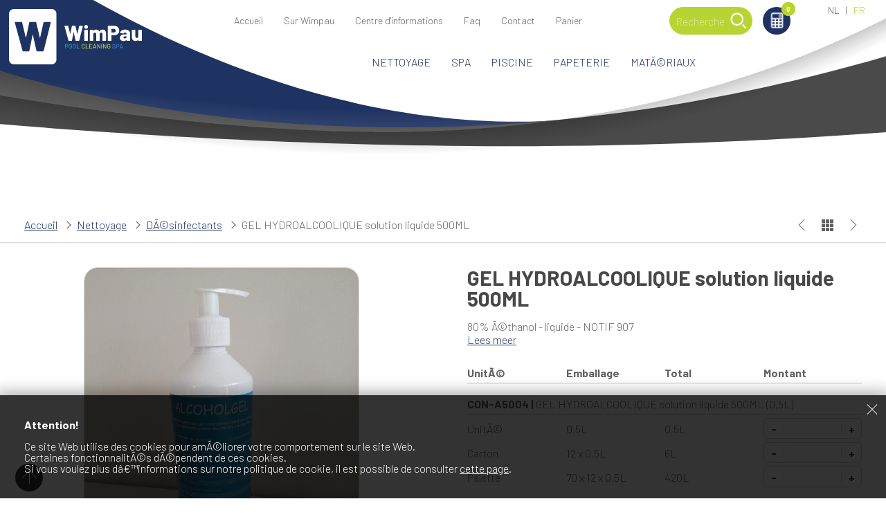

--- FILE ---
content_type: text/html
request_url: https://www.wimpau.be/fr/p/441/gel-hydroalcoolique-solution-liquide-500ml
body_size: 18353
content:



<!DOCTYPE html>

<html xmlns="http://www.w3.org/1999/xhtml" lang="fr">
<head><title>
	GEL HYDROALCOOLIQUE solution liquide 500ML | Désinfectants | Wimpau
</title><meta name="viewport" content="width=device-width, initial-scale=1.0" /><meta name="format-detection" content="telephone=no" />
<link href="/bundles/styles/FrontEndStyles?v=sQuO2CJ0J_-a35pHYwfYxjOZdcgkXMLHwQIb6NL425U1" rel="stylesheet"/>
<link href="/bundles/styles/DynamicStyles?v=ZLAnbTKtXaIdWagbyTxD9TSS_7hFgeY7l_vRKdO8qRg1" rel="stylesheet"/>
<link rel="stylesheet" href="https://fonts.googleapis.com/css?family=Roboto:100,300,400,700,900"><link rel="stylesheet" href="https://fonts.googleapis.com/css2?family=Barlow:wght@300;700&display=swap"><!-- Google Tag Manager -->
<script>(function(w,d,s,l,i){w[l]=w[l]||[];w[l].push({'gtm.start':
new Date().getTime(),event:'gtm.js'});var f=d.getElementsByTagName(s)[0],
j=d.createElement(s),dl=l!='dataLayer'?'&l='+l:'';j.async=true;j.src=
'https://www.googletagmanager.com/gtm.js?id='+i+dl;f.parentNode.insertBefore(j,f);
})(window,document,'script','dataLayer','GTM-P87TN35');</script>
<!-- End Google Tag Manager --><!-- Global site tag (gtag.js) - Google Analytics -->
<script async src="https://www.googletagmanager.com/gtag/js?id=G-CY8EVL8FTV"></script>
<script>
  window.dataLayer = window.dataLayer || [];
  function gtag(){dataLayer.push(arguments);}
  gtag('js', new Date());

  gtag('config', 'G-CY8EVL8FTV');
</script><meta prefix="og: http://ogp.me/ns#" property="og:title" content="GEL HYDROALCOOLIQUE solution liquide 500ML | Désinfectants | Wimpau" /><meta prefix="og: http://ogp.me/ns#" property="og:description" content="GEL HYDROALCOOLIQUE solution liquide 500ML | 80% éthanol - liquide - NOTIF 907. Wimpau a années d&#39;expérience depuis 1966." /><meta prefix="og: http://ogp.me/ns#" property="og:image" content="https://www.wimpau.be/facebook.jpg" /><meta prefix="og: http://ogp.me/ns#" property="og:type" content="website" /><meta prefix="og: http://ogp.me/ns#" property="og:url" content="https://www.wimpau.be/fr/p/441/gel-hydroalcoolique-solution-liquide-500ml" /><link type="image/png" rel="icon" href="/favicon.png" /><link type="image/png" rel="apple-touch-icon" href="/apple-touch-icon.png" /><link rel="alternate" hreflang="nl" href="https://www.wimpau.be/c/441/alcoholgel-waterige-oplossing-500ml" /><link rel="alternate" hreflang="fr" href="https://www.wimpau.be/fr/c/441/gel-hydroalcoolique-solution-liquide-500ml" /><meta name="description" content="GEL HYDROALCOOLIQUE solution liquide 500ML | 80% éthanol - liquide - NOTIF 907. Wimpau a années d&#39;expérience depuis 1966." /></head>

<body>
    <!-- Google Tag Manager (noscript) -->
<noscript><iframe src="https://www.googletagmanager.com/ns.html?id=GTM-P87TN35"
height="0" width="0" style="display:none;visibility:hidden"></iframe></noscript>
<!-- End Google Tag Manager (noscript) -->
    <form method="post" action="./gel-hydroalcoolique-solution-liquide-500ml" id="form1" class="form-horizontal">
<div class="aspNetHidden">
<input type="hidden" name="__EVENTTARGET" id="__EVENTTARGET" value="" />
<input type="hidden" name="__EVENTARGUMENT" id="__EVENTARGUMENT" value="" />
<input type="hidden" name="__VIEWSTATE" id="__VIEWSTATE" value="[base64]/UBK3GOBw+fRRY3NtyE/LBiUtJfQXypPTzqcj9lLYwzHz2fJ5aKnz9RMnL346n6x1tWMv5gf/FF1WICIxm1j1ne+EK4T/VoDfxXvMlMqmHlehp7pfdHdIx+yh2KMvtioYv+JGPZxiFZy+OQNmjIqADyIBAaFkwTsbX7kh/vBrnMxIhVMcBWg7Vpu/fghLmEiQof1sHXPvx2EX08IFGDiVrlnJFm7ZHiqf4gis4VC4CXD4TIW8EqqOPa9IBcy54rXrt1vykHQmesX3+CFC5J5j6bdDuq+nCZUv8LLH4XPZqPCxIfXoXvagLQXHmsbHkt6VQ2CmvnXcbeoanQua4z2QocRAD6HXaTrdGLXXQyTuAfhJ5sCUpSFTJIdUtYqcq3/rJ6Nl/cdgfm7x/pyW7mvc7gv3w+WBf8G7C1B06sJ1UD1imBr75P4LUPCsM/r5ife2yPL8kmQLSueXmxweRo1U0AQE4pg9PmldcHSa1JaXqKgD1q5UAE3729dEeSWMz+VpKLcyWCoskDzKglVr8LBGBKR+gd+mtFsmVbwdz7ojF7ixEQQUMfg6rtrltqWOUdWnr8nSM5U0ADbKrQP7cdeDg5VPYhm7MdI3ytY/V1D0YbgYvei98fFx8OywQG6XpzgvQUgOKsgV1NDbhQM4q0j8ixPa0gpReWe9EGP6TwT8OgDAzMbPTeg/duPSVnV51TTN+M/VVpqEt5xiwsqHg8hkzX+1RZeLhqIm3HE0zogE1PYG2j01RLGVetRXrKtbJJjYHW+z/NyKYwD1nxxqNpQC/XGXFS3B4CnAIi3fyodu8hX3JjjtKBci2P8vvSLT7vLysGY4oHg3AV7tMt/KqUJ2X3fSd7YjsK+Mw4W4p5StadhCqsNqrtdWgdoIDi90l5vLcXUOSlMh618iij8qPGmL+AxWFO9F8u6WQ0rV1oaJbTUSCjyP/KN1B2kYUAJhIYm2uvOysETjL/DGcT1AhNNj15fs/S6NRZY9T0f2M6hKPDNJs/gTYYLkdwzXJ+THYiPXlRjI7nd2wSzgw0jQ7VydJE7UyU/xBt66BeOnhlwBFwGCUvvu2IWyoGavUa32bAyoBTKua2k+vD2XYyEjwkDUu4NFOgRs/ATxcnc25mLElBLMOS2pkQWSFUpnJycsPukUagc1rtvs9w3DQu/CFH128S+cJOioyqoub7ypehHCNNGZqiWYdKAhb3Yd4VFLvvY8GekKUpuieWHea3IytCrHbxwD/q2SvLk8ZepIW32FYRpsds4y2bkpdir0FkaUMxbBFEYOSL1OqETXyXpoBfYhLM1aPhaTqmelYfqLi9thQ8CnDYr+1a9d3gvlX+GZItUxraORM8V2VtOadaKiAcQwaz7YZGQlGLW0GnDF+0Iq6HEIA/6hJdAGNpw606QwKNt4jCDFeBXquZCSNItmqWqOQb13pCojEWvxB1yzVheU25iAmNoYp0OUjvIHdGdd15tMMKKP3Uhlrpn3qJ8kcTlXHAmsA/Jv/i5XMzdTVnKqGjgGzXsRIypA231YAQik1q4S2F4dkATwVCRkA/gpzzk9EMjt/h/1RUehL0pvWyxim3e2I/sAAAvQ1awoCUCmSmzeNua+nxH/R/bSbun3l5ffCs17MGbrv5JqxA8M8bCd5x6f1D1b1docx4Z2ES1cq44Lx05ncs6BI+hnrpekmpS7zXHKE84RQOFzJSXY35uzl0OU4XVFSl1pJ/vTND/FZ6OKguddsQDSR5E6dkxoDvTa/jNHvx+JfEZzYhDdFqQsfjxuZ3Jrh9AAC+zwOjEdKf2/rQlD5J7Z7RT0jgURCAhI7sIPw/ML5hJNfPCDx71FYjUnQ2tVZsIi4RRzP1T4AdXex/0b2sT4BYePgcNKgYYxd0bffsREAP7Zvpza5p3c5WOjGQuapDAAoM72ttuaYrp+Z3Jrqvj9hP2CTDaWMvgt5jIBBMNeYdArjoLvT9mJSIOLqmHmN8SKqlsud+3pggwwYY5qWreiq7h69o6zppGIMzNlcORF9Qfz7xTCN/QWXJYxG2SlKzVx5e+ufxd53iheo9tX2DMSfCT+FhPE+jK/Zkvpyvf1sLg2u8ylbrls2VT9Eh8GABoxWjuD+kf2S4JnXirzrOShVitthS8i+8YwHS0zzs76O+rjl0/ncRnbAEoJgGWs0QzuMNoRtbkgDr1+lLbnlMPmRbww3ojco0t9jlHvwHHA4lqCCQKPy64o6V7rq6SZ0Kbfwh9vZoyY86CB84ssxiIOlg3oWB16LQ7HVSNzrzgU9/TTREG90MiuPwnCBvOEn6IZplf1o9sDYrV5S4/P9VOF3VumvIv9bc05MqiO3+lPTMY403XOSQ68Ut5Rh8zX7Irz1RqGJxE894DxF1CllebdF9aZAva/np7PgN+6Ak5/oBffSfpQlIpRAc3fNE5WjNgRi/yY9QqWfJdf7ZDO56ZBIDx0fX+IdQtrJ0XiUa/9wxevZizR2cI5Z5l3u8t3KTsAFDoiyTrPqyOPgNkE5P1M59iByX0cbIpmU8NhA+PajViYFtbPJT3KZTeFYEwyPS/Dgfmy9vvoZ50CEEF/32EWsM7hWaN0BWEp7jz7huCQd+PO1tvX0biKshHIi0QBZ/1eNsHj1Uu0SEScDn4HqG88btxfzUIfIxLTN/deqGYfkzJkBpUf1ZYKpGGfYWzNMvb4sLYtEQIVrXnH41qtZA41LhKiXZZjIJFDk8xsXfd+B0oduknEH43He9R0KFqFx2+hE5enLtbJcgicCyjaFpVwoH9R5ccykq2lBgzOFt/4edrN6h6eRMxzuJ1KFNeBk/D3vQbjIbNrOBl/S4wpgOSOEF+uQZH7sxLKieHyRJBZzBTZUiBak3kFSNmYQjrKGmf4vyyKWgcy3VYdYMitxusHCrXH9M38TZEen+bSjBwSwYEWUYg4Hxg9Bqlwa+fI/1rQkE/Zp0FKKFxDJ/[base64]//qL+f9UNFEwtb9Xn/ydqbIKSz9EUBs2JarbPketM1x/JoK/RBf+hS4zGZauiu53Iewf5IPqkxagIe9AbOoHFTdUxaZlKcL/cSLRpXHgQluBMH/P7GOOsmddtOZOoHebM0FPrW/kKBDDOak2Y1PCI2W2tD1DxDGq693nJ1jBVtS3DCXPCW+ug4sIKKFYfBwjf4nilEHqYpQj3JjfKvbZAJrh+zR39b2/srtfY/CwrI1DGV1BV0gxI48wsH5P82XfO4X0uu3+/uzEPmme81ejkTAuIKBPEhH8iTwRxESRfAz0n5mFhkrcLcMQeFJ5I/J1Q1KjkfngNdAEa/Bckk39ERKRUdtoRqTIMoC9x+sg9164cdg0dsk1dhCVkKWneQ6gYgcQY3uIPWi1d5nnKm6brhPYnHojU3ZwasrDmv3gkqq59PGIrr/D8FnIsPc89/44PfV+4XIBzzfOx543TodnmE7N/qT4GhNRnhZEYqsrn9/B85n/7nOMwYMBWt7tlgr1pz1BSK8ZQ1Io8/nKFB8RVqaJCrofxky1d4+Rnf51hwivYHsYf8A1lchOAWxrKxo0sshmYnlL2hx8s4mhb+KyGqbHb/7lwsNaahYNdl5C0dOSo+x4QDIFqxrrPzB6kfsXHCH4KaRx4MBMLlaqQ+2lXdI3SCw6XkrSTFfM146Jsg8UQ/d2kHE/[base64]" />
</div>

<script type="text/javascript">
//<![CDATA[
var theForm = document.forms['form1'];
if (!theForm) {
    theForm = document.form1;
}
function __doPostBack(eventTarget, eventArgument) {
    if (!theForm.onsubmit || (theForm.onsubmit() != false)) {
        theForm.__EVENTTARGET.value = eventTarget;
        theForm.__EVENTARGUMENT.value = eventArgument;
        theForm.submit();
    }
}
//]]>
</script>


<div class="aspNetHidden">

	<input type="hidden" name="__VIEWSTATEGENERATOR" id="__VIEWSTATEGENERATOR" value="C0955CA4" />
	<input type="hidden" name="__EVENTVALIDATION" id="__EVENTVALIDATION" value="8D9m6infxLFHGR6gyXLqJrJTMwWBl/WtJBZhvMd3xv2Nmk9CzYiNBv5TNqG2A7JxKPAvw4D5OG4mGMrAXDrYK7Ia4xw965r8ufsBFpFqXj+jFOF7rPKxrEjf85SOnCf8n/Ic2CNcTxdB/S2XaSxhErlWTWZhBzQuPP0B5hpmG+5gHtMgOPqXtL4fPR/5F2wn2jFkK1r2rR70NlLhM3+z+7edG/2M54Lh7CbFkuPrH2rF+ji2xiD56GNTbudmRSDQWN0mWKTnLGdA6EWDQV0gHKQAVUVJSk15FZo77M3OjwDyvffiBr01ZMIdnfbqPAikNn2z2LZT/ipQFHDSCJvbxgOTLONwKdtx10WYhKfyqxNjXB+SCdYEshyKCZEqrDDBa7cI7u4ASm1dd17jgrw5thctMOWsGCDxhYTz6vMTfF2ovyxT2dsmDOq8lG1qaSVK6yhQgOZfsMNvME4VavNmD99nWeV67l3zLcCgWl45BJlKgLBGjwB4k99IWyZ3KXo4nstKyP7BcCTd/keKjQ5ntuF2pa8wdPz7YwFMR1rc6DHwvbloXRrcJnV03r1W/MT/NQOLQRoECn58KjMYxqgQAZLKqHmY0VkgvJhPbG7VW75Sl9UHW/XqxVup+m8sYTXDJxGQMvvmN3h9xsraCe6D+w==" />
</div>
        <div id="beheer-panel">
            
            
        </div>

        <a href="#" id="scrollToTop" class="nav_icon"><span></span></a>
        <a id="sandwich" class="nav_icon" href="#"><span></span></a>

        
<nav id="nav_mobile">
    
    <div class="mobile_wrapper">
        
                <ul class="mobile">
            
                <li id="mobielMenu_rptMenu_menuItem_0" class=" has-children">
                    <a id="mobielMenu_rptMenu_menuLink_0" class=" has-children" href="/fr/c/1/nettoyage">Nettoyage<span></span></a>
                    
                            <ul>
                        
                            <li id="mobielMenu_rptMenu_subMenuRepeater_0_menuItem_0">
                                <a id="mobielMenu_rptMenu_subMenuRepeater_0_menuLink_0" href="/fr/sc/44/produits-de-demoussage">Produits de démoussage</a>
                                
                            </li>
                        
                            <li id="mobielMenu_rptMenu_subMenuRepeater_0_menuItem_1">
                                <a id="mobielMenu_rptMenu_subMenuRepeater_0_menuLink_1" href="/fr/sc/8/desinfectants">Désinfectants</a>
                                
                            </li>
                        
                            <li id="mobielMenu_rptMenu_subMenuRepeater_0_menuItem_2">
                                <a id="mobielMenu_rptMenu_subMenuRepeater_0_menuLink_2" href="/fr/sc/1/nettoyants-universels">Nettoyants universels</a>
                                
                            </li>
                        
                            <li id="mobielMenu_rptMenu_subMenuRepeater_0_menuItem_3">
                                <a id="mobielMenu_rptMenu_subMenuRepeater_0_menuLink_3" href="/fr/sc/2/produits-pour-voiture">Produits pour voiture</a>
                                
                            </li>
                        
                            <li id="mobielMenu_rptMenu_subMenuRepeater_0_menuItem_4">
                                <a id="mobielMenu_rptMenu_subMenuRepeater_0_menuLink_4" href="/fr/sc/3/detergents">Détergents</a>
                                
                            </li>
                        
                            <li id="mobielMenu_rptMenu_subMenuRepeater_0_menuItem_5">
                                <a id="mobielMenu_rptMenu_subMenuRepeater_0_menuLink_5" href="/fr/sc/4/horeca">Horeca</a>
                                
                            </li>
                        
                            <li id="mobielMenu_rptMenu_subMenuRepeater_0_menuItem_6">
                                <a id="mobielMenu_rptMenu_subMenuRepeater_0_menuLink_6" href="/fr/sc/41/produits-divers">Produits divers</a>
                                
                            </li>
                        
                            <li id="mobielMenu_rptMenu_subMenuRepeater_0_menuItem_7">
                                <a id="mobielMenu_rptMenu_subMenuRepeater_0_menuLink_7" href="/fr/sc/40/nettoyants-hygieniques">Nettoyants hygiéniques</a>
                                
                            </li>
                        
                            <li id="mobielMenu_rptMenu_subMenuRepeater_0_menuItem_8">
                                <a id="mobielMenu_rptMenu_subMenuRepeater_0_menuLink_8" href="/fr/sc/58/insecticides">Insecticides</a>
                                
                            </li>
                        
                            <li id="mobielMenu_rptMenu_subMenuRepeater_0_menuItem_9">
                                <a id="mobielMenu_rptMenu_subMenuRepeater_0_menuLink_9" href="/fr/sc/5/produits-d-eau-de-javel">Produits d'eau de javel</a>
                                
                            </li>
                        
                            <li id="mobielMenu_rptMenu_subMenuRepeater_0_menuItem_10">
                                <a id="mobielMenu_rptMenu_subMenuRepeater_0_menuLink_10" href="/fr/sc/6/desodorisants">Désodorisants</a>
                                
                            </li>
                        
                            <li id="mobielMenu_rptMenu_subMenuRepeater_0_menuItem_11">
                                <a id="mobielMenu_rptMenu_subMenuRepeater_0_menuLink_11" href="/fr/sc/7/detartrants">Détartrants</a>
                                
                            </li>
                        
                            <li id="mobielMenu_rptMenu_subMenuRepeater_0_menuItem_12">
                                <a id="mobielMenu_rptMenu_subMenuRepeater_0_menuLink_12" href="/fr/sc/9/deboucheurs">Déboucheurs</a>
                                
                            </li>
                        
                            <li id="mobielMenu_rptMenu_subMenuRepeater_0_menuItem_13">
                                <a id="mobielMenu_rptMenu_subMenuRepeater_0_menuLink_13" href="/fr/sc/10/degraisseurs">Dégraisseurs</a>
                                
                            </li>
                        
                            <li id="mobielMenu_rptMenu_subMenuRepeater_0_menuItem_14">
                                <a id="mobielMenu_rptMenu_subMenuRepeater_0_menuLink_14" href="/fr/sc/11/toilettes-et-sanitaire">Toilettes et sanitaire</a>
                                
                            </li>
                        
                            <li id="mobielMenu_rptMenu_subMenuRepeater_0_menuItem_15">
                                <a id="mobielMenu_rptMenu_subMenuRepeater_0_menuLink_15" href="/fr/sc/12/detergents">Détergents</a>
                                
                            </li>
                        
                            <li id="mobielMenu_rptMenu_subMenuRepeater_0_menuItem_16">
                                <a id="mobielMenu_rptMenu_subMenuRepeater_0_menuLink_16" href="/fr/sc/60/agent-de-rincage-vaisselle">Agent de rinçage vaisselle</a>
                                
                            </li>
                        
                            <li id="mobielMenu_rptMenu_subMenuRepeater_0_menuItem_17">
                                <a id="mobielMenu_rptMenu_subMenuRepeater_0_menuLink_17" href="/fr/sc/13/nettoyants-de-fenetres">Nettoyants de fenêtres</a>
                                
                            </li>
                        
                            <li id="mobielMenu_rptMenu_subMenuRepeater_0_menuItem_18">
                                <a id="mobielMenu_rptMenu_subMenuRepeater_0_menuLink_18" href="/fr/sc/42/nettoyants-pour-sols">Nettoyants pour sols</a>
                                
                            </li>
                        
                            <li id="mobielMenu_rptMenu_subMenuRepeater_0_menuItem_19">
                                <a id="mobielMenu_rptMenu_subMenuRepeater_0_menuLink_19" href="/fr/sc/43/savons-pour-sol">Savons pour sol</a>
                                
                            </li>
                        
                            <li id="mobielMenu_rptMenu_subMenuRepeater_0_menuItem_20">
                                <a id="mobielMenu_rptMenu_subMenuRepeater_0_menuLink_20" href="/fr/sc/14/produit-de-lavage">Produit de lavage</a>
                                
                            </li>
                        
                            <li id="mobielMenu_rptMenu_subMenuRepeater_0_menuItem_21">
                                <a id="mobielMenu_rptMenu_subMenuRepeater_0_menuLink_21" href="/fr/sc/61/assouplisseurs">Assouplisseurs</a>
                                
                            </li>
                        
                            <li id="mobielMenu_rptMenu_subMenuRepeater_0_menuItem_22">
                                <a id="mobielMenu_rptMenu_subMenuRepeater_0_menuLink_22" href="/fr/sc/51/articles-de-marque">Articles de marque</a>
                                
                            </li>
                        
                            </ul>
                        
                </li>
            
                <li id="mobielMenu_rptMenu_menuItem_1">
                    <a id="mobielMenu_rptMenu_menuLink_1" href="https://www.pool-spaline.be/fr/spa-line" target="_blank">Spa</a>
                    
                </li>
            
                <li id="mobielMenu_rptMenu_menuItem_2">
                    <a id="mobielMenu_rptMenu_menuLink_2" href="https://www.pool-spaline.be/fr/pool-line" target="_blank">Piscine</a>
                    
                </li>
            
                <li id="mobielMenu_rptMenu_menuItem_3" class=" has-children">
                    <a id="mobielMenu_rptMenu_menuLink_3" class=" has-children" href="/fr/c/4/papeterie">Papeterie<span></span></a>
                    
                            <ul>
                        
                            <li id="mobielMenu_rptMenu_subMenuRepeater_3_menuItem_0">
                                <a id="mobielMenu_rptMenu_subMenuRepeater_3_menuLink_0" href="/fr/sc/22/distributeurs-cvp">Distributeurs CVP</a>
                                
                            </li>
                        
                            <li id="mobielMenu_rptMenu_subMenuRepeater_3_menuItem_1">
                                <a id="mobielMenu_rptMenu_subMenuRepeater_3_menuLink_1" href="/fr/sc/27/distributeurs-acier-inoxydable">Distributeurs acier inoxydable</a>
                                
                            </li>
                        
                            <li id="mobielMenu_rptMenu_subMenuRepeater_3_menuItem_2">
                                <a id="mobielMenu_rptMenu_subMenuRepeater_3_menuLink_2" href="/fr/sc/24/articles-de-papeterie-divers">Articles de papeterie divers</a>
                                
                            </li>
                        
                            <li id="mobielMenu_rptMenu_subMenuRepeater_3_menuItem_3">
                                <a id="mobielMenu_rptMenu_subMenuRepeater_3_menuLink_3" href="/fr/sc/26/essuie-mains-en-rouleaux">Essuie-mains en rouleaux</a>
                                
                            </li>
                        
                            <li id="mobielMenu_rptMenu_subMenuRepeater_3_menuItem_4">
                                <a id="mobielMenu_rptMenu_subMenuRepeater_3_menuLink_4" href="/fr/sc/23/papier-essuie-mains">Papier essuie-mains</a>
                                
                            </li>
                        
                            <li id="mobielMenu_rptMenu_subMenuRepeater_3_menuItem_5">
                                <a id="mobielMenu_rptMenu_subMenuRepeater_3_menuLink_5" href="/fr/sc/45/bobines-industrielles">Bobines industrielles</a>
                                
                            </li>
                        
                            <li id="mobielMenu_rptMenu_subMenuRepeater_3_menuItem_6">
                                <a id="mobielMenu_rptMenu_subMenuRepeater_3_menuLink_6" href="/fr/sc/25/essuie-tout">Essuie-tout</a>
                                
                            </li>
                        
                            <li id="mobielMenu_rptMenu_subMenuRepeater_3_menuItem_7">
                                <a id="mobielMenu_rptMenu_subMenuRepeater_3_menuLink_7" href="/fr/sc/28/papier-de-nettoyage">Papier de nettoyage</a>
                                
                            </li>
                        
                            <li id="mobielMenu_rptMenu_subMenuRepeater_3_menuItem_8">
                                <a id="mobielMenu_rptMenu_subMenuRepeater_3_menuLink_8" href="/fr/sc/29/serviettes">Serviettes</a>
                                
                            </li>
                        
                            <li id="mobielMenu_rptMenu_subMenuRepeater_3_menuItem_9">
                                <a id="mobielMenu_rptMenu_subMenuRepeater_3_menuLink_9" href="/fr/sc/30/papier-de-toilette">Papier de toilette</a>
                                
                            </li>
                        
                            <li id="mobielMenu_rptMenu_subMenuRepeater_3_menuItem_10">
                                <a id="mobielMenu_rptMenu_subMenuRepeater_3_menuLink_10" href="/fr/sc/59/draps-d-examen">Draps d'examen</a>
                                
                            </li>
                        
                            </ul>
                        
                </li>
            
                <li id="mobielMenu_rptMenu_menuItem_4" class=" has-children">
                    <a id="mobielMenu_rptMenu_menuLink_4" class=" has-children" href="/fr/c/5/materiaux">Matériaux<span></span></a>
                    
                            <ul>
                        
                            <li id="mobielMenu_rptMenu_subMenuRepeater_4_menuItem_0">
                                <a id="mobielMenu_rptMenu_subMenuRepeater_4_menuLink_0" href="/fr/sc/47/gants-nitril">Gants nitril</a>
                                
                            </li>
                        
                            <li id="mobielMenu_rptMenu_subMenuRepeater_4_menuItem_1">
                                <a id="mobielMenu_rptMenu_subMenuRepeater_4_menuLink_1" href="/fr/sc/49/poubelles">Poubelles</a>
                                
                            </li>
                        
                            <li id="mobielMenu_rptMenu_subMenuRepeater_4_menuItem_2">
                                <a id="mobielMenu_rptMenu_subMenuRepeater_4_menuLink_2" href="/fr/sc/32/raclettes">Raclettes</a>
                                
                            </li>
                        
                            <li id="mobielMenu_rptMenu_subMenuRepeater_4_menuItem_3">
                                <a id="mobielMenu_rptMenu_subMenuRepeater_4_menuLink_3" href="/fr/sc/34/lavettes">Lavettes</a>
                                
                            </li>
                        
                            <li id="mobielMenu_rptMenu_subMenuRepeater_4_menuItem_4">
                                <a id="mobielMenu_rptMenu_subMenuRepeater_4_menuLink_4" href="/fr/sc/31/brosses">Brosses</a>
                                
                            </li>
                        
                            <li id="mobielMenu_rptMenu_subMenuRepeater_4_menuItem_5">
                                <a id="mobielMenu_rptMenu_subMenuRepeater_4_menuLink_5" href="/fr/sc/33/torchons">Torchons</a>
                                
                            </li>
                        
                            <li id="mobielMenu_rptMenu_subMenuRepeater_4_menuItem_6">
                                <a id="mobielMenu_rptMenu_subMenuRepeater_4_menuLink_6" href="/fr/sc/46/microfibres">Microfibres</a>
                                
                            </li>
                        
                            <li id="mobielMenu_rptMenu_subMenuRepeater_4_menuItem_7">
                                <a id="mobielMenu_rptMenu_subMenuRepeater_4_menuLink_7" href="/fr/sc/48/raclettes-vitres">Raclettes vitres</a>
                                
                            </li>
                        
                            <li id="mobielMenu_rptMenu_subMenuRepeater_4_menuItem_8">
                                <a id="mobielMenu_rptMenu_subMenuRepeater_4_menuLink_8" href="/fr/sc/35/eponges">Eponges</a>
                                
                            </li>
                        
                            <li id="mobielMenu_rptMenu_subMenuRepeater_4_menuItem_9">
                                <a id="mobielMenu_rptMenu_subMenuRepeater_4_menuLink_9" href="/fr/sc/37/manches">Manches</a>
                                
                            </li>
                        
                            <li id="mobielMenu_rptMenu_subMenuRepeater_4_menuItem_10">
                                <a id="mobielMenu_rptMenu_subMenuRepeater_4_menuLink_10" href="/fr/sc/36/balayettes">Balayettes</a>
                                
                            </li>
                        
                            <li id="mobielMenu_rptMenu_subMenuRepeater_4_menuItem_11">
                                <a id="mobielMenu_rptMenu_subMenuRepeater_4_menuLink_11" href="/fr/sc/38/peaux-synthetiques">Peaux synthétiques</a>
                                
                            </li>
                        
                            <li id="mobielMenu_rptMenu_subMenuRepeater_4_menuItem_12">
                                <a id="mobielMenu_rptMenu_subMenuRepeater_4_menuLink_12" href="/fr/sc/50/seaux">Seaux</a>
                                
                            </li>
                        
                            <li id="mobielMenu_rptMenu_subMenuRepeater_4_menuItem_13">
                                <a id="mobielMenu_rptMenu_subMenuRepeater_4_menuLink_13" href="/fr/sc/53/voiles-impregnes-et-balai-trapeze">Voiles imprégnés et balai trapèze</a>
                                
                            </li>
                        
                            <li id="mobielMenu_rptMenu_subMenuRepeater_4_menuItem_14">
                                <a id="mobielMenu_rptMenu_subMenuRepeater_4_menuLink_14" href="/fr/sc/56/sacs-poubelles">Sacs-poubelles</a>
                                
                            </li>
                        
                            <li id="mobielMenu_rptMenu_subMenuRepeater_4_menuItem_15">
                                <a id="mobielMenu_rptMenu_subMenuRepeater_4_menuLink_15" href="/fr/sc/57/tapis-anti-salissures">Tapis anti-salissures</a>
                                
                            </li>
                        
                            <li id="mobielMenu_rptMenu_subMenuRepeater_4_menuItem_16">
                                <a id="mobielMenu_rptMenu_subMenuRepeater_4_menuLink_16" href="/fr/sc/62/films">Films</a>
                                
                            </li>
                        
                            <li id="mobielMenu_rptMenu_subMenuRepeater_4_menuItem_17">
                                <a id="mobielMenu_rptMenu_subMenuRepeater_4_menuLink_17" href="/fr/sc/64/vileda">Vileda</a>
                                
                            </li>
                        
                            <li id="mobielMenu_rptMenu_subMenuRepeater_4_menuItem_18">
                                <a id="mobielMenu_rptMenu_subMenuRepeater_4_menuLink_18" href="/fr/sc/65/rilsan">Rilsan</a>
                                
                            </li>
                        
                            <li id="mobielMenu_rptMenu_subMenuRepeater_4_menuItem_19">
                                <a id="mobielMenu_rptMenu_subMenuRepeater_4_menuLink_19" href="/fr/sc/66/hcs">HCS</a>
                                
                            </li>
                        
                            <li id="mobielMenu_rptMenu_subMenuRepeater_4_menuItem_20">
                                <a id="mobielMenu_rptMenu_subMenuRepeater_4_menuLink_20" href="/fr/sc/67/sels">Sels</a>
                                
                            </li>
                        
                            </ul>
                        
                </li>
            
                </ul>
            
        
        
                <ul class="top">
            
                <li id="mobielMenu_ctl01_rptMenu_menuItem_0" class="">
                    <a id="mobielMenu_ctl01_rptMenu_menuLink_0" href="/fr">Accueil</a>
                    
                </li>
            
                <li id="mobielMenu_ctl01_rptMenu_menuItem_1" class="">
                    <a id="mobielMenu_ctl01_rptMenu_menuLink_1" href="/fr/over-wimpau">Sur Wimpau</a>
                    
                </li>
            
                <li id="mobielMenu_ctl01_rptMenu_menuItem_2" class="">
                    <a id="mobielMenu_ctl01_rptMenu_menuLink_2" href="/fr/informatiecentrum">Centre d'informations</a>
                    
                </li>
            
                <li id="mobielMenu_ctl01_rptMenu_menuItem_3" class="">
                    <a id="mobielMenu_ctl01_rptMenu_menuLink_3" href="/fr/faq">Faq</a>
                    
                </li>
            
                <li id="mobielMenu_ctl01_rptMenu_menuItem_4" class="">
                    <a id="mobielMenu_ctl01_rptMenu_menuLink_4" href="/fr/contact">Contact</a>
                    
                </li>
            
                <li id="mobielMenu_ctl01_rptMenu_menuItem_5" class="winkelmand">
                    <a id="mobielMenu_ctl01_rptMenu_menuLink_5" href="/fr/winkelmand">Panier <span class="winkelmand-aantal"></span></a>
                    
                </li>
            
                </ul>
            
        
        
        
        
        
<div id="languages-wrapper">
    <div id="active-language">FR</div>
    <div id="languages">
        <a id="mobielMenu_ctl00_languages_languageLink_0" class="is-nl" href="javascript:__doPostBack(&#39;ctl00$mobielMenu$ctl00$languages$ctl00$languageLink&#39;,&#39;&#39;)">NL</a> <a id="mobielMenu_ctl00_languages_languageLink_1" class="active is-fr" href="javascript:__doPostBack(&#39;ctl00$mobielMenu$ctl00$languages$ctl01$languageLink&#39;,&#39;&#39;)">FR</a> 
    </div>
</div>
        
    </div>
    
</nav>


        <header>
            <div class="wrapper">
                <a id="headerLink" class="logo" href="/fr"></a>
                
<div id="languages-wrapper">
    <div id="active-language">FR</div>
    <div id="languages">
        <a id="ctl04_languages_languageLink_0" class="is-nl" href="javascript:__doPostBack(&#39;ctl00$ctl04$languages$ctl00$languageLink&#39;,&#39;&#39;)">NL</a> <a id="ctl04_languages_languageLink_1" class="active is-fr" href="javascript:__doPostBack(&#39;ctl00$ctl04$languages$ctl01$languageLink&#39;,&#39;&#39;)">FR</a> 
    </div>
</div>
            </div>
        </header>

        <div id="header_text">
            <div class="wrapper">
                
            </div>
        </div>
        
        

<div id="extra-nav" class="module">
    

<div class="zoek-toggle-btn"></div>
<div id="acms-header-zoeken-container">
    <div id="zoek-close-btn"></div>
    <div id="acms-header-zoeken">
        <div id="zoeken">
            <input name="ctl00$winkelmandMenu$zoekBalk$zoekenTextbox" type="text" id="winkelmandMenu_zoekBalk_zoekenTextbox" placeholder="Rechercher" />
            <input type="submit" name="ctl00$winkelmandMenu$zoekBalk$zoekenButton" value="" id="winkelmandMenu_zoekBalk_zoekenButton" class="zoekbutton" />
        </div>
    </div>
</div>

    <div id="winkelmandMenu_winkelmandPanel" class="winkelmand">
	
        <a id="winkelmandMenu_winkelmandLink" href="/fr/winkelmand">Panier <span class="winkelmand-aantal"></span> <span class="winkelmand-aantal"></span>
        </a>
    
</div>
</div>
        
<nav id="nav_top">
    
    <div class="wrapper">
        
                <ul class="">
            
                <li id="topMenu_rptMenu_menuItem_0" class="">
                    <a id="topMenu_rptMenu_menuLink_0" href="/fr">Accueil</a>
                    
                </li>
            
                <li id="topMenu_rptMenu_menuItem_1" class="">
                    <a id="topMenu_rptMenu_menuLink_1" href="/fr/over-wimpau">Sur Wimpau</a>
                    
                </li>
            
                <li id="topMenu_rptMenu_menuItem_2" class="">
                    <a id="topMenu_rptMenu_menuLink_2" href="/fr/informatiecentrum">Centre d'informations</a>
                    
                </li>
            
                <li id="topMenu_rptMenu_menuItem_3" class="">
                    <a id="topMenu_rptMenu_menuLink_3" href="/fr/faq">Faq</a>
                    
                </li>
            
                <li id="topMenu_rptMenu_menuItem_4" class="">
                    <a id="topMenu_rptMenu_menuLink_4" href="/fr/contact">Contact</a>
                    
                </li>
            
                <li id="topMenu_rptMenu_menuItem_5" class="winkelmand">
                    <a id="topMenu_rptMenu_menuLink_5" href="/fr/winkelmand">Panier <span class="winkelmand-aantal"></span></a>
                    
                </li>
            
                </ul>
            
        
        
        
        
    </div>
    
</nav>

        
<nav id="nav_root">
    
    <div class="wrapper">
        
                <ul class="">
            
                <li id="horizontaalMenu_rptMenu_menuItem_0" class=" has-children">
                    <a id="horizontaalMenu_rptMenu_menuLink_0" class=" has-children" href="/fr/c/1/nettoyage">Nettoyage<span></span></a>
                    
                            <ul>
                        
                            <li id="horizontaalMenu_rptMenu_subMenuRepeater_0_menuItem_0">
                                <a id="horizontaalMenu_rptMenu_subMenuRepeater_0_menuLink_0" href="/fr/sc/44/produits-de-demoussage">Produits de démoussage</a>
                                
                            </li>
                        
                            <li id="horizontaalMenu_rptMenu_subMenuRepeater_0_menuItem_1">
                                <a id="horizontaalMenu_rptMenu_subMenuRepeater_0_menuLink_1" href="/fr/sc/8/desinfectants">Désinfectants</a>
                                
                            </li>
                        
                            <li id="horizontaalMenu_rptMenu_subMenuRepeater_0_menuItem_2">
                                <a id="horizontaalMenu_rptMenu_subMenuRepeater_0_menuLink_2" href="/fr/sc/1/nettoyants-universels">Nettoyants universels</a>
                                
                            </li>
                        
                            <li id="horizontaalMenu_rptMenu_subMenuRepeater_0_menuItem_3">
                                <a id="horizontaalMenu_rptMenu_subMenuRepeater_0_menuLink_3" href="/fr/sc/2/produits-pour-voiture">Produits pour voiture</a>
                                
                            </li>
                        
                            <li id="horizontaalMenu_rptMenu_subMenuRepeater_0_menuItem_4">
                                <a id="horizontaalMenu_rptMenu_subMenuRepeater_0_menuLink_4" href="/fr/sc/3/detergents">Détergents</a>
                                
                            </li>
                        
                            <li id="horizontaalMenu_rptMenu_subMenuRepeater_0_menuItem_5">
                                <a id="horizontaalMenu_rptMenu_subMenuRepeater_0_menuLink_5" href="/fr/sc/4/horeca">Horeca</a>
                                
                            </li>
                        
                            <li id="horizontaalMenu_rptMenu_subMenuRepeater_0_menuItem_6">
                                <a id="horizontaalMenu_rptMenu_subMenuRepeater_0_menuLink_6" href="/fr/sc/41/produits-divers">Produits divers</a>
                                
                            </li>
                        
                            <li id="horizontaalMenu_rptMenu_subMenuRepeater_0_menuItem_7">
                                <a id="horizontaalMenu_rptMenu_subMenuRepeater_0_menuLink_7" href="/fr/sc/40/nettoyants-hygieniques">Nettoyants hygiéniques</a>
                                
                            </li>
                        
                            <li id="horizontaalMenu_rptMenu_subMenuRepeater_0_menuItem_8">
                                <a id="horizontaalMenu_rptMenu_subMenuRepeater_0_menuLink_8" href="/fr/sc/58/insecticides">Insecticides</a>
                                
                            </li>
                        
                            <li id="horizontaalMenu_rptMenu_subMenuRepeater_0_menuItem_9">
                                <a id="horizontaalMenu_rptMenu_subMenuRepeater_0_menuLink_9" href="/fr/sc/5/produits-d-eau-de-javel">Produits d'eau de javel</a>
                                
                            </li>
                        
                            <li id="horizontaalMenu_rptMenu_subMenuRepeater_0_menuItem_10">
                                <a id="horizontaalMenu_rptMenu_subMenuRepeater_0_menuLink_10" href="/fr/sc/6/desodorisants">Désodorisants</a>
                                
                            </li>
                        
                            <li id="horizontaalMenu_rptMenu_subMenuRepeater_0_menuItem_11">
                                <a id="horizontaalMenu_rptMenu_subMenuRepeater_0_menuLink_11" href="/fr/sc/7/detartrants">Détartrants</a>
                                
                            </li>
                        
                            <li id="horizontaalMenu_rptMenu_subMenuRepeater_0_menuItem_12">
                                <a id="horizontaalMenu_rptMenu_subMenuRepeater_0_menuLink_12" href="/fr/sc/9/deboucheurs">Déboucheurs</a>
                                
                            </li>
                        
                            <li id="horizontaalMenu_rptMenu_subMenuRepeater_0_menuItem_13">
                                <a id="horizontaalMenu_rptMenu_subMenuRepeater_0_menuLink_13" href="/fr/sc/10/degraisseurs">Dégraisseurs</a>
                                
                            </li>
                        
                            <li id="horizontaalMenu_rptMenu_subMenuRepeater_0_menuItem_14">
                                <a id="horizontaalMenu_rptMenu_subMenuRepeater_0_menuLink_14" href="/fr/sc/11/toilettes-et-sanitaire">Toilettes et sanitaire</a>
                                
                            </li>
                        
                            <li id="horizontaalMenu_rptMenu_subMenuRepeater_0_menuItem_15">
                                <a id="horizontaalMenu_rptMenu_subMenuRepeater_0_menuLink_15" href="/fr/sc/12/detergents">Détergents</a>
                                
                            </li>
                        
                            <li id="horizontaalMenu_rptMenu_subMenuRepeater_0_menuItem_16">
                                <a id="horizontaalMenu_rptMenu_subMenuRepeater_0_menuLink_16" href="/fr/sc/60/agent-de-rincage-vaisselle">Agent de rinçage vaisselle</a>
                                
                            </li>
                        
                            <li id="horizontaalMenu_rptMenu_subMenuRepeater_0_menuItem_17">
                                <a id="horizontaalMenu_rptMenu_subMenuRepeater_0_menuLink_17" href="/fr/sc/13/nettoyants-de-fenetres">Nettoyants de fenêtres</a>
                                
                            </li>
                        
                            <li id="horizontaalMenu_rptMenu_subMenuRepeater_0_menuItem_18">
                                <a id="horizontaalMenu_rptMenu_subMenuRepeater_0_menuLink_18" href="/fr/sc/42/nettoyants-pour-sols">Nettoyants pour sols</a>
                                
                            </li>
                        
                            <li id="horizontaalMenu_rptMenu_subMenuRepeater_0_menuItem_19">
                                <a id="horizontaalMenu_rptMenu_subMenuRepeater_0_menuLink_19" href="/fr/sc/43/savons-pour-sol">Savons pour sol</a>
                                
                            </li>
                        
                            <li id="horizontaalMenu_rptMenu_subMenuRepeater_0_menuItem_20">
                                <a id="horizontaalMenu_rptMenu_subMenuRepeater_0_menuLink_20" href="/fr/sc/14/produit-de-lavage">Produit de lavage</a>
                                
                            </li>
                        
                            <li id="horizontaalMenu_rptMenu_subMenuRepeater_0_menuItem_21">
                                <a id="horizontaalMenu_rptMenu_subMenuRepeater_0_menuLink_21" href="/fr/sc/61/assouplisseurs">Assouplisseurs</a>
                                
                            </li>
                        
                            <li id="horizontaalMenu_rptMenu_subMenuRepeater_0_menuItem_22">
                                <a id="horizontaalMenu_rptMenu_subMenuRepeater_0_menuLink_22" href="/fr/sc/51/articles-de-marque">Articles de marque</a>
                                
                            </li>
                        
                            </ul>
                        
                </li>
            
                <li id="horizontaalMenu_rptMenu_menuItem_1">
                    <a id="horizontaalMenu_rptMenu_menuLink_1" href="https://www.pool-spaline.be/fr/spa-line" target="_blank">Spa</a>
                    
                </li>
            
                <li id="horizontaalMenu_rptMenu_menuItem_2">
                    <a id="horizontaalMenu_rptMenu_menuLink_2" href="https://www.pool-spaline.be/fr/pool-line" target="_blank">Piscine</a>
                    
                </li>
            
                <li id="horizontaalMenu_rptMenu_menuItem_3" class=" has-children">
                    <a id="horizontaalMenu_rptMenu_menuLink_3" class=" has-children" href="/fr/c/4/papeterie">Papeterie<span></span></a>
                    
                            <ul>
                        
                            <li id="horizontaalMenu_rptMenu_subMenuRepeater_3_menuItem_0">
                                <a id="horizontaalMenu_rptMenu_subMenuRepeater_3_menuLink_0" href="/fr/sc/22/distributeurs-cvp">Distributeurs CVP</a>
                                
                            </li>
                        
                            <li id="horizontaalMenu_rptMenu_subMenuRepeater_3_menuItem_1">
                                <a id="horizontaalMenu_rptMenu_subMenuRepeater_3_menuLink_1" href="/fr/sc/27/distributeurs-acier-inoxydable">Distributeurs acier inoxydable</a>
                                
                            </li>
                        
                            <li id="horizontaalMenu_rptMenu_subMenuRepeater_3_menuItem_2">
                                <a id="horizontaalMenu_rptMenu_subMenuRepeater_3_menuLink_2" href="/fr/sc/24/articles-de-papeterie-divers">Articles de papeterie divers</a>
                                
                            </li>
                        
                            <li id="horizontaalMenu_rptMenu_subMenuRepeater_3_menuItem_3">
                                <a id="horizontaalMenu_rptMenu_subMenuRepeater_3_menuLink_3" href="/fr/sc/26/essuie-mains-en-rouleaux">Essuie-mains en rouleaux</a>
                                
                            </li>
                        
                            <li id="horizontaalMenu_rptMenu_subMenuRepeater_3_menuItem_4">
                                <a id="horizontaalMenu_rptMenu_subMenuRepeater_3_menuLink_4" href="/fr/sc/23/papier-essuie-mains">Papier essuie-mains</a>
                                
                            </li>
                        
                            <li id="horizontaalMenu_rptMenu_subMenuRepeater_3_menuItem_5">
                                <a id="horizontaalMenu_rptMenu_subMenuRepeater_3_menuLink_5" href="/fr/sc/45/bobines-industrielles">Bobines industrielles</a>
                                
                            </li>
                        
                            <li id="horizontaalMenu_rptMenu_subMenuRepeater_3_menuItem_6">
                                <a id="horizontaalMenu_rptMenu_subMenuRepeater_3_menuLink_6" href="/fr/sc/25/essuie-tout">Essuie-tout</a>
                                
                            </li>
                        
                            <li id="horizontaalMenu_rptMenu_subMenuRepeater_3_menuItem_7">
                                <a id="horizontaalMenu_rptMenu_subMenuRepeater_3_menuLink_7" href="/fr/sc/28/papier-de-nettoyage">Papier de nettoyage</a>
                                
                            </li>
                        
                            <li id="horizontaalMenu_rptMenu_subMenuRepeater_3_menuItem_8">
                                <a id="horizontaalMenu_rptMenu_subMenuRepeater_3_menuLink_8" href="/fr/sc/29/serviettes">Serviettes</a>
                                
                            </li>
                        
                            <li id="horizontaalMenu_rptMenu_subMenuRepeater_3_menuItem_9">
                                <a id="horizontaalMenu_rptMenu_subMenuRepeater_3_menuLink_9" href="/fr/sc/30/papier-de-toilette">Papier de toilette</a>
                                
                            </li>
                        
                            <li id="horizontaalMenu_rptMenu_subMenuRepeater_3_menuItem_10">
                                <a id="horizontaalMenu_rptMenu_subMenuRepeater_3_menuLink_10" href="/fr/sc/59/draps-d-examen">Draps d'examen</a>
                                
                            </li>
                        
                            </ul>
                        
                </li>
            
                <li id="horizontaalMenu_rptMenu_menuItem_4" class=" has-children">
                    <a id="horizontaalMenu_rptMenu_menuLink_4" class=" has-children" href="/fr/c/5/materiaux">Matériaux<span></span></a>
                    
                            <ul>
                        
                            <li id="horizontaalMenu_rptMenu_subMenuRepeater_4_menuItem_0">
                                <a id="horizontaalMenu_rptMenu_subMenuRepeater_4_menuLink_0" href="/fr/sc/47/gants-nitril">Gants nitril</a>
                                
                            </li>
                        
                            <li id="horizontaalMenu_rptMenu_subMenuRepeater_4_menuItem_1">
                                <a id="horizontaalMenu_rptMenu_subMenuRepeater_4_menuLink_1" href="/fr/sc/49/poubelles">Poubelles</a>
                                
                            </li>
                        
                            <li id="horizontaalMenu_rptMenu_subMenuRepeater_4_menuItem_2">
                                <a id="horizontaalMenu_rptMenu_subMenuRepeater_4_menuLink_2" href="/fr/sc/32/raclettes">Raclettes</a>
                                
                            </li>
                        
                            <li id="horizontaalMenu_rptMenu_subMenuRepeater_4_menuItem_3">
                                <a id="horizontaalMenu_rptMenu_subMenuRepeater_4_menuLink_3" href="/fr/sc/34/lavettes">Lavettes</a>
                                
                            </li>
                        
                            <li id="horizontaalMenu_rptMenu_subMenuRepeater_4_menuItem_4">
                                <a id="horizontaalMenu_rptMenu_subMenuRepeater_4_menuLink_4" href="/fr/sc/31/brosses">Brosses</a>
                                
                            </li>
                        
                            <li id="horizontaalMenu_rptMenu_subMenuRepeater_4_menuItem_5">
                                <a id="horizontaalMenu_rptMenu_subMenuRepeater_4_menuLink_5" href="/fr/sc/33/torchons">Torchons</a>
                                
                            </li>
                        
                            <li id="horizontaalMenu_rptMenu_subMenuRepeater_4_menuItem_6">
                                <a id="horizontaalMenu_rptMenu_subMenuRepeater_4_menuLink_6" href="/fr/sc/46/microfibres">Microfibres</a>
                                
                            </li>
                        
                            <li id="horizontaalMenu_rptMenu_subMenuRepeater_4_menuItem_7">
                                <a id="horizontaalMenu_rptMenu_subMenuRepeater_4_menuLink_7" href="/fr/sc/48/raclettes-vitres">Raclettes vitres</a>
                                
                            </li>
                        
                            <li id="horizontaalMenu_rptMenu_subMenuRepeater_4_menuItem_8">
                                <a id="horizontaalMenu_rptMenu_subMenuRepeater_4_menuLink_8" href="/fr/sc/35/eponges">Eponges</a>
                                
                            </li>
                        
                            <li id="horizontaalMenu_rptMenu_subMenuRepeater_4_menuItem_9">
                                <a id="horizontaalMenu_rptMenu_subMenuRepeater_4_menuLink_9" href="/fr/sc/37/manches">Manches</a>
                                
                            </li>
                        
                            <li id="horizontaalMenu_rptMenu_subMenuRepeater_4_menuItem_10">
                                <a id="horizontaalMenu_rptMenu_subMenuRepeater_4_menuLink_10" href="/fr/sc/36/balayettes">Balayettes</a>
                                
                            </li>
                        
                            <li id="horizontaalMenu_rptMenu_subMenuRepeater_4_menuItem_11">
                                <a id="horizontaalMenu_rptMenu_subMenuRepeater_4_menuLink_11" href="/fr/sc/38/peaux-synthetiques">Peaux synthétiques</a>
                                
                            </li>
                        
                            <li id="horizontaalMenu_rptMenu_subMenuRepeater_4_menuItem_12">
                                <a id="horizontaalMenu_rptMenu_subMenuRepeater_4_menuLink_12" href="/fr/sc/50/seaux">Seaux</a>
                                
                            </li>
                        
                            <li id="horizontaalMenu_rptMenu_subMenuRepeater_4_menuItem_13">
                                <a id="horizontaalMenu_rptMenu_subMenuRepeater_4_menuLink_13" href="/fr/sc/53/voiles-impregnes-et-balai-trapeze">Voiles imprégnés et balai trapèze</a>
                                
                            </li>
                        
                            <li id="horizontaalMenu_rptMenu_subMenuRepeater_4_menuItem_14">
                                <a id="horizontaalMenu_rptMenu_subMenuRepeater_4_menuLink_14" href="/fr/sc/56/sacs-poubelles">Sacs-poubelles</a>
                                
                            </li>
                        
                            <li id="horizontaalMenu_rptMenu_subMenuRepeater_4_menuItem_15">
                                <a id="horizontaalMenu_rptMenu_subMenuRepeater_4_menuLink_15" href="/fr/sc/57/tapis-anti-salissures">Tapis anti-salissures</a>
                                
                            </li>
                        
                            <li id="horizontaalMenu_rptMenu_subMenuRepeater_4_menuItem_16">
                                <a id="horizontaalMenu_rptMenu_subMenuRepeater_4_menuLink_16" href="/fr/sc/62/films">Films</a>
                                
                            </li>
                        
                            <li id="horizontaalMenu_rptMenu_subMenuRepeater_4_menuItem_17">
                                <a id="horizontaalMenu_rptMenu_subMenuRepeater_4_menuLink_17" href="/fr/sc/64/vileda">Vileda</a>
                                
                            </li>
                        
                            <li id="horizontaalMenu_rptMenu_subMenuRepeater_4_menuItem_18">
                                <a id="horizontaalMenu_rptMenu_subMenuRepeater_4_menuLink_18" href="/fr/sc/65/rilsan">Rilsan</a>
                                
                            </li>
                        
                            <li id="horizontaalMenu_rptMenu_subMenuRepeater_4_menuItem_19">
                                <a id="horizontaalMenu_rptMenu_subMenuRepeater_4_menuLink_19" href="/fr/sc/66/hcs">HCS</a>
                                
                            </li>
                        
                            <li id="horizontaalMenu_rptMenu_subMenuRepeater_4_menuItem_20">
                                <a id="horizontaalMenu_rptMenu_subMenuRepeater_4_menuLink_20" href="/fr/sc/67/sels">Sels</a>
                                
                            </li>
                        
                            </ul>
                        
                </li>
            
                </ul>
            
        
        
        
        
    </div>
    
</nav>

        
    


        
        
        
        

        
            <div id="main_top">
                <div class="wrapper">
                    

                </div>
            </div>
        

        <main>
            <div class="wrapper">
                
                <div class="content">
                    
                    
    
<div id="detailfiche-navigatie-container">
    <div id="detailfiche-breadcrumbs">
        <a id="ContentPlaceHolder1_productDetailNavigatie_homeLink" href="/">Accueil</a>
        <span class="pipe"></span>
        <a id="ContentPlaceHolder1_productDetailNavigatie_hoofdcategorieLink" href="/fr/c/1/nettoyage">Nettoyage</a>
            <span class="pipe"></span>
            <a id="ContentPlaceHolder1_productDetailNavigatie_subcategorieLink" href="/fr/sc/8/desinfectants">Désinfectants</a>
            <span class="pipe"></span>
        
        
        <span>
            GEL HYDROALCOOLIQUE solution liquide 500ML
        </span>
    </div>
    <div id="detailfiche-navigatie">
        <a id="ContentPlaceHolder1_productDetailNavigatie_vorigeLink" class="vorige" href="/fr/p/440/gel-hydroalcoolique-500ml"></a>
        <a id="ContentPlaceHolder1_productDetailNavigatie_overzichtLink" class="overzicht" href="/fr/sc/8/"></a>
        <a id="ContentPlaceHolder1_productDetailNavigatie_volgendeLink" class="volgende" href="/fr/p/442/cassette-de-remplacement-50cm"></a>
    </div>
</div>

<div class="module product-detail-content">

    <div id="ContentPlaceHolder1_productDetail_fotoPanel" class="foto-container">
	
        <div class="slideshow">
            <div class="slideshow-uitlijning">
                
                        <div class="fotos">
                    
                        <div>
                            <img class="foto tns-lazy-img" src="../../../Data/Productfotos/441/Groot/alcoholgel-500ml-pomp-witte-fles.jpg" alt="" title="" />
                        </div>
                    
                        </div>
                    <div class="controls">
                        <a data-controls="prev">prev</a>
                        <a data-controls="next">next</a>
                    </div>
                    
                
                        <div class="navigatie">
                    
                        <a>1</a>
                    
                        </div>
                    
                
            </div>
        </div>
        <div class="buttons">
            <div id="ContentPlaceHolder1_productDetail_buttonPanel" class="btn-group">
		
                <a id="ContentPlaceHolder1_productDetail_technischeFicheLink" class="btn" href="../../../Data/ProductFiches/441/fr-BE/alcoholgel.pdf?v=9586" target="_blank">
                    <i class="icon-fiche"></i>Télécharger la fiche technique</a>
                <a id="ContentPlaceHolder1_productDetail_msdsLink" class="btn" data-modal="msds" target="_blank">
                    <i class="icon-fiche"></i>Demander le fichier msds</a>
            
	</div>
        </div>
    
</div>
    <div id="ContentPlaceHolder1_productDetail_productInfoPanel" class="product-container">
	
        <h1>
            GEL HYDROALCOOLIQUE solution liquide 500ML
        </h1>
        <div id="ContentPlaceHolder1_productDetail_korteOmschrijvingPanel">
		
            <p>
                80% éthanol - liquide - NOTIF 907
                <br />
                <a id="ContentPlaceHolder1_productDetail_infoLink" href="#infoAnchor">Lees meer</a>
            </p>
        
	</div>
        
                <div class="afnames">
                    <div class="afnames-header">
                        <div>Unité</div>
                        <div>Emballage</div>
                        <div>Total</div>
                        <div>Montant</div>
                    </div>
            
                <div class="afnames-subtitel">
                    <div>
                        <span>CON-A5004</span>
                        <span>|</span>
                        <span>GEL HYDROALCOOLIQUE solution liquide 500ML (0,5L)</span>
                    </div>
                </div>
                <div class="afname">
		
                    <input type="hidden" name="ctl00$ContentPlaceHolder1$productDetail$afnamesRepeater$ctl01$hfId" id="ContentPlaceHolder1_productDetail_afnamesRepeater_hfId_0" value="647" />
                    <div>Unité</div>
                    <div class="verpakking">
                        0,5L
                        
                    </div>
                    <div>0,5L</div>
                    <div class="aantal-container">
                        <a href="#" class="min">-</a>
                        <input name="ctl00$ContentPlaceHolder1$productDetail$afnamesRepeater$ctl01$txtColliAantal" type="number" maxlength="3" id="ContentPlaceHolder1_productDetail_afnamesRepeater_txtColliAantal_0" class="aantal" />
                        <a href="#" class="plus">+</a>
                    </div>
                
	</div>
                <div id="ContentPlaceHolder1_productDetail_afnamesRepeater_kartonPanel_0" class="afname">
		
                    <div>Carton</div>
                    <div class="verpakking">
                        12 x 0,5L
                        
                    </div>
                    <div>6L</div>
                    <div class="aantal-container">
                        <a href="#" class="min">-</a>
                        <input name="ctl00$ContentPlaceHolder1$productDetail$afnamesRepeater$ctl01$txtKartonAantal" type="number" maxlength="3" id="ContentPlaceHolder1_productDetail_afnamesRepeater_txtKartonAantal_0" class="aantal" />
                        <a href="#" class="plus">+</a>
                    </div>
                
	</div>
                <div id="ContentPlaceHolder1_productDetail_afnamesRepeater_palletPanel_0" class="afname">
		
                    <div>Palette</div>
                    <div class="verpakking">
                        70 x 12 x 0,5L
                        
                    </div>
                    <div>420L</div>
                    <div class="aantal-container">
                        <a href="#" class="min">-</a>
                        <input name="ctl00$ContentPlaceHolder1$productDetail$afnamesRepeater$ctl01$txtPalletAantal" type="number" maxlength="3" id="ContentPlaceHolder1_productDetail_afnamesRepeater_txtPalletAantal_0" class="aantal" />
                        <a href="#" class="plus">+</a>
                    </div>
                
	</div>
            
                </div>
            
        <div class="buttons">
            <a id="ContentPlaceHolder1_productDetail_toevoegenAanOfferteButton" class="btn" data-action="basket" href="javascript:__doPostBack(&#39;ctl00$ContentPlaceHolder1$productDetail$toevoegenAanOfferteButton&#39;,&#39;&#39;)">
                <i class="icon-offerte"></i>Ajouter à la demande de devis</a>
            <a id="ContentPlaceHolder1_productDetail_stelJeVraagLink" class="btn" data-modal="steljevraag" target="_blank">
                    <i class="icon-vraag"></i>Poser une question</a>
        </div>
    
</div>
    <div id="ContentPlaceHolder1_productDetail_infoPanel" class="info">
	
        <div id="ContentPlaceHolder1_productDetail_gebruikPanel">
		
            <h5>Utiliser</h5>
            <p>
                <p>homologué comme désinfectant pour les mains</p><p>Utilisez les biocides en toute sécurité. Lisez l'étiquette et les informations sur le produit avant de l'utiliser.</p>
            </p>
        
	</div>
        
        
    
</div>
</div>

<div id="modals-wrapper">
    <div id="ContentPlaceHolder1_productDetail_steljeVraagModal" class="custom-modal hidden stel-je-vraag" data-modal="steljevraag">
	
        <div class="modal-header">
            <h3>Poser une question</h3>
            <a data-action="close" href="#">&#10005;</a>
        </div>
        <div class="modal-body">
            <div id="ContentPlaceHolder1_productDetail_stelJeVraagFormulier_formuliermodulePanel" class="module form">
		

    <div id="ContentPlaceHolder1_productDetail_stelJeVraagFormulier_formuliermoduleContent">
			
        
                <div id="ContentPlaceHolder1_productDetail_stelJeVraagFormulier_formRep_vraagPanel_0" class="form-item">
				
                    <div id="ContentPlaceHolder1_productDetail_stelJeVraagFormulier_formRep_labelPanel_0" class="form-label">
					<label for="ContentPlaceHolder1_productDetail_stelJeVraagFormulier_formRep_Veld22_0">Bedrijf / Organisatie</label>
				</div>
                    <div id="ContentPlaceHolder1_productDetail_stelJeVraagFormulier_formRep_veldPanel_0" class="form-field">
					<input name="ctl00$ContentPlaceHolder1$productDetail$stelJeVraagFormulier$formRep$ctl00$Veld22" type="text" id="ContentPlaceHolder1_productDetail_stelJeVraagFormulier_formRep_Veld22_0" />
				</div>
                    <div id="ContentPlaceHolder1_productDetail_stelJeVraagFormulier_formRep_verplichtPanel_0" class="form-required">
					*
				</div>
                
			</div>
            
                <div id="ContentPlaceHolder1_productDetail_stelJeVraagFormulier_formRep_vraagPanel_1" class="form-item">
				
                    <div id="ContentPlaceHolder1_productDetail_stelJeVraagFormulier_formRep_labelPanel_1" class="form-label">
					<label for="ContentPlaceHolder1_productDetail_stelJeVraagFormulier_formRep_Veld20_1">Naam</label>
				</div>
                    <div id="ContentPlaceHolder1_productDetail_stelJeVraagFormulier_formRep_veldPanel_1" class="form-field">
					<input name="ctl00$ContentPlaceHolder1$productDetail$stelJeVraagFormulier$formRep$ctl01$Veld20" type="text" id="ContentPlaceHolder1_productDetail_stelJeVraagFormulier_formRep_Veld20_1" />
				</div>
                    <div id="ContentPlaceHolder1_productDetail_stelJeVraagFormulier_formRep_verplichtPanel_1" class="form-required">
					*
				</div>
                
			</div>
            
                <div id="ContentPlaceHolder1_productDetail_stelJeVraagFormulier_formRep_vraagPanel_2" class="form-item">
				
                    <div id="ContentPlaceHolder1_productDetail_stelJeVraagFormulier_formRep_labelPanel_2" class="form-label">
					<label for="ContentPlaceHolder1_productDetail_stelJeVraagFormulier_formRep_Veld21_2">Voornaam</label>
				</div>
                    <div id="ContentPlaceHolder1_productDetail_stelJeVraagFormulier_formRep_veldPanel_2" class="form-field">
					<input name="ctl00$ContentPlaceHolder1$productDetail$stelJeVraagFormulier$formRep$ctl02$Veld21" type="text" id="ContentPlaceHolder1_productDetail_stelJeVraagFormulier_formRep_Veld21_2" />
				</div>
                    <div id="ContentPlaceHolder1_productDetail_stelJeVraagFormulier_formRep_verplichtPanel_2" class="form-required">
					*
				</div>
                
			</div>
            
                <div id="ContentPlaceHolder1_productDetail_stelJeVraagFormulier_formRep_vraagPanel_3" class="form-item">
				
                    <div id="ContentPlaceHolder1_productDetail_stelJeVraagFormulier_formRep_labelPanel_3" class="form-label">
					<label for="ContentPlaceHolder1_productDetail_stelJeVraagFormulier_formRep_Veld19_3">Email</label>
				</div>
                    <div id="ContentPlaceHolder1_productDetail_stelJeVraagFormulier_formRep_veldPanel_3" class="form-field">
					<input name="ctl00$ContentPlaceHolder1$productDetail$stelJeVraagFormulier$formRep$ctl03$Veld19" type="text" id="ContentPlaceHolder1_productDetail_stelJeVraagFormulier_formRep_Veld19_3" />
				</div>
                    <div id="ContentPlaceHolder1_productDetail_stelJeVraagFormulier_formRep_verplichtPanel_3" class="form-required">
					*
				</div>
                
			</div>
            
                <div id="ContentPlaceHolder1_productDetail_stelJeVraagFormulier_formRep_vraagPanel_4" class="form-item">
				
                    <div id="ContentPlaceHolder1_productDetail_stelJeVraagFormulier_formRep_labelPanel_4" class="form-label">
					<label for="ContentPlaceHolder1_productDetail_stelJeVraagFormulier_formRep_Veld23_4">Uw vraag</label>
				</div>
                    <div id="ContentPlaceHolder1_productDetail_stelJeVraagFormulier_formRep_veldPanel_4" class="form-field">
					<textarea name="ctl00$ContentPlaceHolder1$productDetail$stelJeVraagFormulier$formRep$ctl04$Veld23" rows="2" cols="20" id="ContentPlaceHolder1_productDetail_stelJeVraagFormulier_formRep_Veld23_4">
</textarea>
				</div>
                    <div id="ContentPlaceHolder1_productDetail_stelJeVraagFormulier_formRep_verplichtPanel_4" class="form-required">
					*
				</div>
                
			</div>
            
        
        <div id="ContentPlaceHolder1_productDetail_stelJeVraagFormulier_privacyPanel" class="form-privacy">
				
            <label>
                <input id="ContentPlaceHolder1_productDetail_stelJeVraagFormulier_privacyCheckbox" type="checkbox" name="ctl00$ContentPlaceHolder1$productDetail$stelJeVraagFormulier$privacyCheckbox" />
                J'ai lu la politique de confidentialité et suis d'accord avec cela.
                <a id="ContentPlaceHolder1_productDetail_stelJeVraagFormulier_privacyHyperLink" href="/fr/privacy-beleid">(Déclaration de confidentialité)</a>
            </label>
        
			</div>
        <div class="form-submit">
            <a id="ContentPlaceHolder1_productDetail_stelJeVraagFormulier_verzendKnop" class="btn1" href="javascript:__doPostBack(&#39;ctl00$ContentPlaceHolder1$productDetail$stelJeVraagFormulier$verzendKnop&#39;,&#39;&#39;)">Envoyer</a>
        </div>


        

        
    
		</div>


	</div>

        </div>
    
</div>
    <div id="ContentPlaceHolder1_productDetail_msdsModal" class="custom-modal hidden msds" data-modal="msds">
	
        <div class="modal-header">
            <h3>Demander le fichier msds</h3>
            <a data-action="close" href="#">&#10005;</a>
        </div>
        <div class="modal-body">
            <div id="ContentPlaceHolder1_productDetail_msdsFormulier_formuliermodulePanel" class="module form">
		

    <div id="ContentPlaceHolder1_productDetail_msdsFormulier_formuliermoduleContent">
			
        
                <div id="ContentPlaceHolder1_productDetail_msdsFormulier_formRep_vraagPanel_0" class="form-item">
				
                    <div id="ContentPlaceHolder1_productDetail_msdsFormulier_formRep_labelPanel_0" class="form-label">
					<label for="ContentPlaceHolder1_productDetail_msdsFormulier_formRep_Veld54_0">Entreprise</label>
				</div>
                    <div id="ContentPlaceHolder1_productDetail_msdsFormulier_formRep_veldPanel_0" class="form-field">
					<input name="ctl00$ContentPlaceHolder1$productDetail$msdsFormulier$formRep$ctl00$Veld54" type="text" id="ContentPlaceHolder1_productDetail_msdsFormulier_formRep_Veld54_0" />
				</div>
                    <div id="ContentPlaceHolder1_productDetail_msdsFormulier_formRep_verplichtPanel_0" class="form-required">
					*
				</div>
                
			</div>
            
                <div id="ContentPlaceHolder1_productDetail_msdsFormulier_formRep_vraagPanel_1" class="form-item">
				
                    <div id="ContentPlaceHolder1_productDetail_msdsFormulier_formRep_labelPanel_1" class="form-label">
					<label for="ContentPlaceHolder1_productDetail_msdsFormulier_formRep_Veld55_1">BTW-nr</label>
				</div>
                    <div id="ContentPlaceHolder1_productDetail_msdsFormulier_formRep_veldPanel_1" class="form-field">
					<input name="ctl00$ContentPlaceHolder1$productDetail$msdsFormulier$formRep$ctl01$Veld55" type="text" id="ContentPlaceHolder1_productDetail_msdsFormulier_formRep_Veld55_1" />
				</div>
                    <div id="ContentPlaceHolder1_productDetail_msdsFormulier_formRep_verplichtPanel_1" class="form-required">
					*
				</div>
                
			</div>
            
                <div id="ContentPlaceHolder1_productDetail_msdsFormulier_formRep_vraagPanel_2" class="form-item">
				
                    <div id="ContentPlaceHolder1_productDetail_msdsFormulier_formRep_labelPanel_2" class="form-label">
					<label for="ContentPlaceHolder1_productDetail_msdsFormulier_formRep_Veld56_2">Pr&#233;nom</label>
				</div>
                    <div id="ContentPlaceHolder1_productDetail_msdsFormulier_formRep_veldPanel_2" class="form-field">
					<input name="ctl00$ContentPlaceHolder1$productDetail$msdsFormulier$formRep$ctl02$Veld56" type="text" id="ContentPlaceHolder1_productDetail_msdsFormulier_formRep_Veld56_2" />
				</div>
                    <div id="ContentPlaceHolder1_productDetail_msdsFormulier_formRep_verplichtPanel_2" class="form-required">
					*
				</div>
                
			</div>
            
                <div id="ContentPlaceHolder1_productDetail_msdsFormulier_formRep_vraagPanel_3" class="form-item">
				
                    <div id="ContentPlaceHolder1_productDetail_msdsFormulier_formRep_labelPanel_3" class="form-label">
					<label for="ContentPlaceHolder1_productDetail_msdsFormulier_formRep_Veld57_3">Nom</label>
				</div>
                    <div id="ContentPlaceHolder1_productDetail_msdsFormulier_formRep_veldPanel_3" class="form-field">
					<input name="ctl00$ContentPlaceHolder1$productDetail$msdsFormulier$formRep$ctl03$Veld57" type="text" id="ContentPlaceHolder1_productDetail_msdsFormulier_formRep_Veld57_3" />
				</div>
                    <div id="ContentPlaceHolder1_productDetail_msdsFormulier_formRep_verplichtPanel_3" class="form-required">
					*
				</div>
                
			</div>
            
                <div id="ContentPlaceHolder1_productDetail_msdsFormulier_formRep_vraagPanel_4" class="form-item">
				
                    <div id="ContentPlaceHolder1_productDetail_msdsFormulier_formRep_labelPanel_4" class="form-label">
					<label for="ContentPlaceHolder1_productDetail_msdsFormulier_formRep_Veld58_4">T&#233;l&#233;phone</label>
				</div>
                    <div id="ContentPlaceHolder1_productDetail_msdsFormulier_formRep_veldPanel_4" class="form-field">
					<input name="ctl00$ContentPlaceHolder1$productDetail$msdsFormulier$formRep$ctl04$Veld58" type="text" id="ContentPlaceHolder1_productDetail_msdsFormulier_formRep_Veld58_4" />
				</div>
                    <div id="ContentPlaceHolder1_productDetail_msdsFormulier_formRep_verplichtPanel_4" class="form-required">
					*
				</div>
                
			</div>
            
                <div id="ContentPlaceHolder1_productDetail_msdsFormulier_formRep_vraagPanel_5" class="form-item">
				
                    <div id="ContentPlaceHolder1_productDetail_msdsFormulier_formRep_labelPanel_5" class="form-label">
					<label for="ContentPlaceHolder1_productDetail_msdsFormulier_formRep_Veld53_5">Email</label>
				</div>
                    <div id="ContentPlaceHolder1_productDetail_msdsFormulier_formRep_veldPanel_5" class="form-field">
					<input name="ctl00$ContentPlaceHolder1$productDetail$msdsFormulier$formRep$ctl05$Veld53" type="text" id="ContentPlaceHolder1_productDetail_msdsFormulier_formRep_Veld53_5" />
				</div>
                    <div id="ContentPlaceHolder1_productDetail_msdsFormulier_formRep_verplichtPanel_5" class="form-required">
					*
				</div>
                
			</div>
            
        
        <div id="ContentPlaceHolder1_productDetail_msdsFormulier_privacyPanel" class="form-privacy">
				
            <label>
                <input id="ContentPlaceHolder1_productDetail_msdsFormulier_privacyCheckbox" type="checkbox" name="ctl00$ContentPlaceHolder1$productDetail$msdsFormulier$privacyCheckbox" />
                J'ai lu la politique de confidentialité et suis d'accord avec cela.
                <a id="ContentPlaceHolder1_productDetail_msdsFormulier_privacyHyperLink" href="/fr/privacy-beleid">(Déclaration de confidentialité)</a>
            </label>
        
			</div>
        <div class="form-submit">
            <a id="ContentPlaceHolder1_productDetail_msdsFormulier_verzendKnop" class="btn1" href="javascript:__doPostBack(&#39;ctl00$ContentPlaceHolder1$productDetail$msdsFormulier$verzendKnop&#39;,&#39;&#39;)">Envoyer</a>
        </div>


        

        
    
		</div>


	</div>

        </div>
    
</div>
    <div id="ContentPlaceHolder1_productDetail_infoModal" class="custom-modal hidden extra-info" data-modal="extrainfo">
	
        <div class="modal-header">
            <h3>Informations complémentaires</h3>
            <a data-action="close" href="#">&#10005;</a>
        </div>
        <div class="modal-body">
            <span class="body"></span>
        </div>
    
</div>
</div>


                    
                </div>
            </div>
        </main>
       
        
            <div id="main_bottom">
                <div class="wrapper">
                    

                </div>
            </div>
        
        
        

        





<footer>
    <div class="wrapper">
        <div id="FrontendFooter_htmlModule_htmlPanel" class="module html">
	
    <div id="footer-bedrijf">
	<div class="wrapper">
		<div class="content">
			<h3>Wimpau développe et fabrique des produits d'entretien pour le nettoyage professionnel et le traitement d'eau des spas et piscines.</h3>
			<p>Nous aidons à trouver une solution sur mesure pour votre utilisation spécifique.</p>
			<a href="/fr/contact" class="btn1">Contact</a>
		</div>
	</div>
</div>
<div id="copy_of_nav_root"> 
	<div class="wrapper"></div>
</div>

</div>

    </div>
</footer>
<div id="credits">
    <div class="wrapper">
        <div id="FrontendFooter_footerHtmlBlok_htmlPanel" class="module html">
	
    <div id="credits-bedrijfsgegevens">
	<div class="col _1">
		<strong>WIMPAU bvba</strong>
		<p>Kanaalweg 14 - 2430 Laakdal, Belgique<br /><a href="tel:+3214589506">Tel.: +32(0)14/589 506</a><br />Fax: +32(0)14/ 586 789<br /><a href="mail:info@wimpau.be">Email: info@wimpau.be</a><span>Numéro de TVA: BE0543.443.785</span></p>
	</div>
	<div class="col _2">
		<strong>Heures d'ouverture</strong>
		<p>
			<span>Lundi - Jeudi:</span>
			8h30 - 12h00 / 12h30 - 16h30
			<span>Vendredi:</span>
			8h30 - 12h00 / 12h30 - 16h00
			<span>Samedi & Dimanche:</span>
			Fermé
		</p>
	</div>
</div>

</div>

        
        
        

        

        

        <div class="site-credits module">
            <span class="copyright">
                
                    Site développé par
                    <a id="FrontendFooter_analyzitLink" rel="author" href="http://www.analyz-it.be/" target="_blank">Analyz-it</a>
                
            </span>

            <span class="dots">&bull;</span>

            <span class="contentBy">
                Contenu par
                <a id="FrontendFooter_inhoudDoorLink" href="/fr/contact">Wimpau</a>
                
            </span>

            <span class="dots">&bull;</span>

            
                <a id="FrontendFooter_voorwaardenLink" href="/fr/verkoopsvoorwaarden" target="_blank">Conditions de vente</a>&nbsp;
                <span class="dots">&bull;</span>
            
            
                <a id="FrontendFooter_privacyLink" href="/fr/privacy-beleid" target="_blank">Déclaration de confidentialité</a>&nbsp;
                <span class="dots">&bull;</span>
            
            
                <a id="FrontendFooter_cookieLink" href="/fr/gestion-des-cookies" target="_blank">Gestion des cookies</a>&nbsp;
                <span class="dots">&bull;</span>
            

            <span class="adminLogin">
                <a id="FrontendFooter_loginLink" accesskey="i" class="acms-login" data-target="#loginModal" data-toggle="modal" href="../../../Acms/Controls/#">Login</a>
                
            </span>
        </div>
        
        
    </div>
</div>


<div class="acms-modal modal fade" id="loginModal">
    <div class="modal-dialog" role="document">
        <div class="modal-content">
            <div class="modal-header">
                <a class="close" data-dismiss="modal">&times;</a>
                <h3 class="modal-title" id="exampleModalLabel">Inloggen</h3>
            </div>
            <div class="modal-body">
                <div class="control-group">
                    <label class="control-label" for="loginTextbox">Login</label>
                    <div class="controls">
                        <input type="text" id="loginTextbox" name="loginTextbox" class="span3" value="" />
                    </div>
                </div>
                <div class="control-group">
                    <label class="control-label" for="passwordTextbox">Paswoord</label>
                    <div class="controls">
                        <input type="password" id="passwordTextbox" name="passwordTextbox" class="span3" />
                        <p class="help-block"><a href="#forgotPasswordModal" data-toggle="modal" data-dismiss="modal">Paswoord vergeten?</a></p>
                    </div>
                </div>
                <div id="acms-login-error-message"></div>
                <div id="acms-login-success-message"></div>
            </div>
            <div class="modal-footer">
                <a href="#" id="acms-login-button" class="btn btn-primary">Inloggen</a>
                <a href="#" class="btn" data-dismiss="modal">Annuleren</a>
            </div>
        </div>
    </div>
</div>

<div class="acms-modal modal fade" id="forgotPasswordModal">
    <div class="modal-dialog" role="document">
        <div class="modal-content">
            <div class="modal-header">
                <a class="close" data-dismiss="modal">&times;</a>
                <h3>Paswoord vergeten</h3>
            </div>
            <div class="modal-body">
                <p>Vul hieronder je login in en klik op "Versturen".<br />
                    Je zal via e-mail de instructies ontvangen om je paswoord te wijzigen.</p>
                <div class="control-group">
                    <label class="control-label" for="loginForgotPasswordTextbox">Login</label>
                    <div class="controls">
                        <input type="text" id="loginForgotPasswordTextbox" name="loginForgotPasswordTextbox" class="span3" />
                    </div>
                </div>
                <div id="acms-new-password-message"></div>
            </div>
            <div class="modal-footer">
                <a href="#" id="acms-request-new-password-button" class="btn btn-primary">Versturen</a>
                <a href="#loginModal" data-toggle="modal" class="btn" data-dismiss="modal">Annuleren</a>
            </div>
        </div>
    </div>
</div>


        <script src="/bundles/scripts/GeneralScripts?v=geHET3tT1HOb31uCwxJK1kl3ddcbtQpIPvT1bp-OXiI1"></script>

    <script type="text/javascript">
        $(function () {
            acms.modules.privacy.cookiepolicy.init({
                controls: {
                    container: $('.cookiepolicy_melding'),
                    closeButton: $('.cookiepolicy_melding .close, .cookiepolicy_melding .sluiten')
                }
            });
        });
    </script>
    <div class="cookiepolicy_melding">
        <div class="wrapper">
            <a class="nav_icon close_icon close"><span></span>Fermer</a>
            <div class="content">
                <p>Attention!</p>
                <p>Ce site Web utilise des cookies pour améliorer votre comportement sur le site Web.<br />
Certaines fonctionnalités dépendent de ces cookies.<br />
Si vous voulez plus d’informations sur notre politique de cookie, il est possible de  consulter <a href="/fr/gestion-des-cookies" target="_blank">cette page</a>.</p>
            </div>
        </div>
    </div>


        

        <script src="/bundles/scripts/GeneralScripts?v=geHET3tT1HOb31uCwxJK1kl3ddcbtQpIPvT1bp-OXiI1"></script>
<script src="/bundles/scripts/FrontEndScripts?v=oUod8PMkxTWkbkZBNURMrqzvbmKCfPdVu2pog-0iqpQ1"></script>
<script src="/bundles/scripts/DynamicScripts?v=JIrzSQ0e_PDhbDMhnVDYrBbGiPyhWArFQZQX0L7GpzU1"></script>

    

<script type="text/javascript">
//<![CDATA[
$(function() {{ $('body').addClass('language-fr').addClass('fr').addClass('p').addClass('441').addClass('gel-hydroalcoolique-solution-liquide-500ml'); }});$(function() {{ $('#extra-nav .winkelmand-aantal').html('0'); }});CheckNewsLetterCheckbox();$('body').addClass('zonder-menu');$('body').addClass('content-mode');//]]>
</script>
</form>
    
</body>
</html>


--- FILE ---
content_type: image/svg+xml
request_url: https://www.wimpau.be/Assets/_Wimpau/Images/header_cropped.svg
body_size: 304496
content:
<?xml version="1.0" encoding="utf-8"?>
<!-- Generator: Adobe Illustrator 23.0.1, SVG Export Plug-In . SVG Version: 6.00 Build 0)  -->
<svg version="1.1" baseProfile="tiny" id="Laag_1" xmlns="http://www.w3.org/2000/svg" xmlns:xlink="http://www.w3.org/1999/xlink"
	 x="0px" y="0px" width="1919.8px" height="200px" viewBox="0 0 1919.8 200" xml:space="preserve" preserveAspectRatio="none">
<polygon fill="#FFFFFF" points="2209.9,126.5 1094.1,167.4 -290.1,126.5 -290.1,-198.4 2209.9,-198.4 "/>
<path fill="#1F3362" d="M-290.1-198.4c0,0,627.8,344.9,1413.2,344.9c402.2,0,1086.8-113.2,1086.8-113.2v88.9
	c0,0-449.4,45.2-1106.6,45.2S-290.1,81.4-290.1,81.4V-198.4z"/>
<path fill="#4A4A4A" d="M-290.1,18.9c0,0,403.1,134.5,1160.1,134.5S2209.9,11.8,2209.9,11.8v132c0,0-449.4,32.2-1106.6,32.2
	c-765.6,0-1393.4-42.5-1393.4-42.5V18.9z"/>
<g>
	
		<image width="10569" height="1242" xlink:href="[data-uri]
GXRFWHRTb2Z0d2FyZQBBZG9iZSBJbWFnZVJlYWR5ccllPAADYdpJREFUeNrs1ImO3MixBVBdgP//
o8/7eF/mWm177De2NKpkM4pk1zmAIAG6ERmMJOvTJwAAAAAAAAAAAAAAAAAAAAAAAAAAAAAAAAAA
AAAAAAAAAAAAAAAAAAAAAAAAAAAAAAAAAAAAAAAAAAAAAAAAAAAAAAAAAAAAAAAAAAAAAAAAAAAA
AAAAAAAAAAAAAAAAAAAAAAAAAAAAAAAAAAAAAAAAAAAAAAAAAAAAAAAAAAAAAAAAAAAAAAAAAAAA
AAAAAAAAAAAAAAAAAAAAAAAAAAAAAAAAAAAAAAAAAAAAAAAAAAAAAAAAAAAAAAAAAAAAAAAAAAAA
AAAAAAAAAAAAAAAAAAAAAAAAAAAAAAAAAAAAAAAAAAAAAAAAAAAAAAAAAAAAAAAAAAAAAAAAAAAA
AAAAAAAAAAAAAAAAAAAAAAAAAAAAAAAAAAAAAAAAAAAAAAAAAAAAAAAAAAAAAAAAAAAAAAAAAAAA
AAAAAAAAAAAAAAAAAAAAAK6gbd7+2MS1bVYAAAAAAAAAAAAAAAAAAAAAAAAAAAAAAAAAAAAAAAAA
AAAAAAAAAAAAwF5tYwv34bIAAAAAAAAAAAAAAAAAAAAAAAAAAAAAAAAAAAAAAAAAAAAAAAAAAAAA
WNY2X/u/JLWha9qsAAAAAAAAAAAAAAAAAAAAAAAAAAAAAAAAAAAAAAAAAAAAAAAAAAAAAIBHtY0t
3JfLAwAAAAAAAAAAAAAAAAAAAAAAAAAAAAAAAAAAAAAAAAAAAAAAAAAAAOCb2ubB6D9ySb63teuJ
FQAAAAAAAAAAAAAAAAAAAAAAAAAAAAAAAAAAAAAAAAAAAAAAAAAAAADwU9rmweiPckm+t71r2awA
AAAAAAAAAAAAAAAAAAAAAAAAAAAAAAAAAAAAAAAAAAAAAAAAAAAAgC9pmwejsa17cFEAAAAAAAAA
AAAAAAAAAAAAAAAAAAAAAAAAAAAAAAAAAAAAAAAAAAAA/I+2eSD2zUyS723zOjYrAAAAAAAAAAAA
AAAAAAAAAAAAAAAAAAAAAAAAAAAAAAAAAAAAAAAAAOBN2zwYPTrHk7gQAAAAAAAAAAAAAAAAAAAA
AAAAAAAAAAAAAAAAAAAAAAAAAAAAAAAAgBfWNgvx7Mkl+ZtNX8NmBQAAAAAAAAAAAAAAAAAAAAAA
AAAAAAAAAAAAAAAAAAAAAAAAAAAAAACvpW12lOWgDCdyQQAAAAAAAAAAAAAAAAAAAAAAAAAAAAAA
AAAAAAAAAAAAAAAAAAAAAAAvom0WS3JUNsnf3MD5NisAAAAAAAAAAAAAAAAAAAAAAAAAAAAAAAAA
AAAAAAAAAAAAAAAAAAAA+NjaZrEkB2fjFq7BRQAAAAAAAAAAAAAAAAAAAAAAAAAAAAAAAAAAAAAA
AAAAAAAAAAAAAAB8QG2zEP8h2//370drHs4l+aubOddmBQAAAAAAAAAAAAAAAAAAAAAAAAAAAAAA
AAAAAAAAAAAAAAAAAAAAAAAfS9ssxPOVf38re0SOJ3MxAAAAAAAAAAAAAAAAAAAAAAAAAAAAAAAA
AAAAAAAAAAAAAAAAAAAAAB9I2zwYzULbw7JJ/uqWzrNZAQAAAAAAAAAAAAAAAAAAAAAAAAAAAAAA
AAAAAAAAAAAAAAAAAAAAAMD9tc2D0Sy0XenZB/JxU+dyAQAAAAAAAAAAAAAAAAAAAAAAAAAAAAAA
AAAAAAAAAAAAAAAAAAAAAAA31jYPRldyXcwv5ZL8xc2dY7MCAAAAAAAAAAAAAAAAAAAAAAAAAAAA
AAAAAAAAAAAAAAAAAAAAAAAAgPtom8WS7MjloJ578wxxEQAAAAAAAAAAAAAAAAAAAAAAAAAAAAAA
AAAAAAAAAAAAAAAAAAAAAAA30DY7ynJQ5vCeSf7iVp9vswIAAAAAAAAAAAAAAAAAAAAAAAAAAAAA
AAAAAAAAAAAAAAAAAAAAAACA62qbxZKcnM3B53IgiwcAAAAAAAAAAAAAAAAAAAAAAAAAAAAAAAAA
AAAAAAAAAAAAAAAAAAC4oLZZLMnB2bdMF/oun5/kz276uTYrAAAAAAAAAAAAAAAAAAAAAAAAAAAA
AAAAAAAAAAAAAAAAAAAAAAAAALiGtlmIv2X7r79XalZyObDnapYBLgAAAAAAAAAAAAAAAAAAAAAA
AAAAAAAAAAAAAAAAAAAAAAAAAAAAAADgZG2zEM9i+0v3TvJnb8DzbFYAAAAAAAAAAAAAAAAAAAAA
AAAAAAAAAAAAAAAAAAAAAAAAAAAAAAAAcI62WYhnsf0VesctX4sLAQAAAAAAAAAAAAAAAAAAAAAA
AAAAAAAAAAAAAAAAAAAAAAAAAAAAAHiytlmIZ7H9XXr/+/+T/Mlb8RybFQAAAAAAAAAAAAAAAAAA
AAAAAAAAAAAAAAAAAAAAAAAAAAAAAAAAAADMa5uF+Gq2C3VTc0ycz8EsHwAAAAAAAAAAAAAAAAAA
AAAAAAAAAAAAAAAAAAAAAAAAAAAAAAAAAGBY2yzEp7Jn9/7J/0/yJ2/KvM0KAAAAAAAAAAAAAAAA
AAAAAAAAAAAAAAAAAAAAAAAAAAAAAAAAAAAAAI7XNgvxqexqzVuui/mJeRniMgAAAAAAAAAAAAAA
AAAAAAAAAAAAAAAAAAAAAAAAAAAAAAAAAAAAAAAO1DYL8ansas1E7+VnS/JHb9CszQoAAAAAAAAA
AAAAAAAAAAAAAAAAAAAAAAAAAAAAAAAAAAAAAAAAAAAA3q9tFuJT2dWao+eYfi7eydIBAAAAAAAA
AAAAAAAAAAAAAAAAAAAAAAAAAAAAAAAAAAAAAAAAAAAA3qFtFuJXyE71PqRnkj96q+ZsVgAAAAAA
AAAAAAAAAAAAAAAAAAAAAAAAAAAAAAAAAAAAAAAAAAAAAACwrm0W4lfITvbP4LwcyAUAAAAAAAAA
AAAAAAAAAAAAAAAAAAAAAAAAAAAAAAAAAAAAAAAAAAAALGqbhfhENjvGzg3m/UcuyR+8ZTM2KwAA
AAAAAAAAAAAAAAAAAAAAAAAAAAAAAAAAAAAAAAAAAAAAAAAAAAB4TNssxHNwbjU71f/sHfAOFg0A
AAAAAAAAAAAAAAAAAAAAAAAAAAAAAAAAAAAAAAAAAAAAAAAAAADwE9pmsSQH56Z6rtQ8vW+SP3j7
jrdZAQAAAAAAAAAAAAAAAAAAAAAAAAAAAAAAAAAAAAAAAAAAAAAAAAAAAMB/tM1n/eHfD5Zl8ZiJ
vhMzZMcKp/pyAIsHAAAAAAAAAAAAAAAAAAAAAAAAAAAAAAAAAAAAAAAAAAAAAAAAAAAA+Je2WSzJ
wbnpvo/WTM27dH6S33srj7VZAQAAAAAAAAAAAAAAAAAAAAAAAAAAAAAAAAAAAAAAAAAAAAAAAAAA
APDK2mZHWQayb7ku5o+eOSfvId7IWRYMAAAAAAAAAAAAAAAAAAAAAAAAAAAAAAAAAAAAAAAAAAAA
AAAAAAAAvKS22VGWgWyGZnjL9eQ53r2vJL/3th5nswIAAAAAAAAAAAAAAAAAAAAAAAAAAAAAAAAA
AAAAAAAAAAAAAAAAAADglbTNjrKcnM3OeTPY+4x98U6WDQAAAAAAAAAAAAAAAAAAAAAAAAAAAAAA
AAAAAAAAAAAAAAAAAAAAAHx4bbMQz85jcrPsVO/Dc5/9zlt8jM0KAAAAAAAAAAAAAAAAAAAAAAAA
AAAAAAAAAAAAAAAAAAAAAAAAAAAAgI+qbRZLsuOY3CT7luli79zk+bFUAAAAAAAAAAAAAAAAAAAA
AAAAAAAAAAAAAAAAAAAAAAAAAAAAAAAA4FW1zUI8O4/JTbIZerYM7euLuSS/82a/32YFAAAAAAAA
AAAAAAAAAAAAAAAAAAAAAAAAAAAAAAAAAAAAAAAAAAAAwEfRNgvx7Dgig/kjs9m5wpy0g7dM3zE3
gy89AAAAAAAAAAAAAAAAAAAAAAAAAAAAAAAAAAAAAAAAAAAAAAAAAAAAwGW0zUI8i+1/yHexNgPz
ZPD5Pp0071Lus996499nswIAAAAAAAAAAAAAAAAAAAAAAAAAAAAAAAAAAAAAAAAAAAAAAAAAAADg
jtpmsSTvyGa4/3uzU2ev1py5AywSAAAAAAAAAAAAAAAAAAAAAAAAAAAAAAAAAAAAAAAAAAAAAAAA
AAAA+GjaZiGexfbZMVJOzOYCz/bUvkl+6yvYb7MCAAAAAAAAAAAAAAAAAAAAAAAAAAAAAAAAAAAA
AAAAAAAAAAAAAAAA4A7aZiGexfbZMVJOzOYmc+7Jx9s+x3IBAAAAAAAAAAAAAAAAAAAAAAAAAAAA
AAAAAAAAAAAAAAAAAAAAAACAy2qbhXgW2+/p3Z11R2XPPHvvno/un8++83Xss1kBAAAAAAAAAAAA
AAAAAAAAAAAAAAAAAAAAAAAAAAAAAAAAAAAAAAAAcEVtsxCfyv53PifN856Zj7L6TD14X/FVPPcS
AQAAAAAAAAAAAAAAAAAAAAAAAAAAAAAAAAAAAAAAAAAAAAAAAAAAAJ6ibRbiE9nsHD0nzzGRP3uG
L/5/ku98Kes2KwAAAAAAAAAAAAAAAAAAAAAAAAAAAAAAAAAAAAAAAAAAAAAAAAAAAADO1jaf9e3v
hbIcnFvNTvbPyTNk51XmAjNgqQAAAAAAAAAAAAAAAAAAAAAAAAAAAAAAAAAAAAAAAAAAAAAAAAAA
AMBVtc1C/CrZDvXP4vqOnmFqZyt1D/dN8p0vaM1mBQAAAAAAAAAAAAAAAAAAAAAAAAAAAAAAAAAA
AAAAAAAAAAAAAAAAAMAztc1nffv7wZIsHpEnZI+e/exnnNxZD54hvqL9LA8AAAAAAAAAAAAAAAAA
AAAAAAAAAAAAAAAAAAAAAAAAAAAAAAAAAAB4irbZUZaDc3vyU3NPzjwxwyXPT/IbX9fjNisAAAAA
AAAAAAAAAAAAAAAAAAAAAAAAAAAAAAAAAAAAAAAAAAAAAAAAJrXNjrIcnLtz7wzMMHX+FZ4fywQA
AAAAAAAAAAAAAAAAAAAAAAAAAAAAAAAAAAAAAAAAAAAAAAAAAACeqW12lmYgm4vMMZl9JH/m2aMz
JPmNr+4xmxUAAAAAAAAAAAAAAAAAAAAAAAAAAAAAAAAAAAAAAAAAAAAAAAAAAAAAR2mbHWW5WXYy
f4W+07s4qmd8cbMfGwAAAAAAAAAAAAAAAAAAAAAAAAAAAAAAAAAAAAAAAAAAAAAAAAAAAMAXtc1C
PDuOyEWyXaiZ3ElO7vto9mnPleTXvsRv26wAAAAAAAAAAAAAAAAAAAAAAAAAAAAAAAAAAAAAAAAA
AAAAAAAAAAAA2KttFuLZecwzzjiqfy7yfLnR+ZN9sUAAAAAAAAAAAAAAAAAAAAAAAAAAAAAAAAAA
AAAAAAAAAAAAAAAAAADgCG3zYDQ72mcoO9V7ct6pOSb6Tj3bQ32T/NqX+dM2KwAAAAAAAAAAAAAA
AAAAAAAAAAAAAAAAAAAAAAAAAAAAAAAAAAAAAABWtM2D0exon8H80dkMP9tV5jhzhsl37SVZFAAA
AAAAAAAAAAAAAAAAAAAAAAAAAAAAAAAAAAAAAAAAAAAAAAAAAPBVbfNZ3/5eLM3BuffU5OS5M/hs
k7vOyc+26/zP7+uvfLlft1kBAAAAAAAAAAAAAAAAAAAAAAAAAAAAAAAAAAAAAAAAAAAAAAAAAAAA
8N/a5kv//oYsHJEdY2UwnxOfb3pvZ+5i6p7jK51/EQAAAAAAAAAAAAAAAAAAAAAAAAAAAAAAAAAA
AAAAAAAAAAAAAAAAAIAPrG12lmYoO90/A/PmZtkPuYskv/JFf9lmBQAAAAAAAAAAAAAAAAAAAAAA
AAAAAAAAAAAAAAAAAAAAAAAAAAAAAPDa2mZHWYbzqzVHZ3OjWe+aXa3J0PkvxYIAAAAAAAAAAAAA
AAAAAAAAAAAAAAAAAAAAAAAAAAAAAAAAAAAAAADgRbXNztIMZN9yXew9MUsusAvZA7JJfukr/1+b
FQAAAAAAAAAAAAAAAAAAAAAAAAAAAAAAAAAAAAAAAAAAAAAAAAAAAMDraZuF+Gq2CzXZcU4WHzcD
z/jpIvkMvB4/3OHRM+RGO/iwLAsAAAAAAAAAAAAAAAAAAAAAAAAAAAAAAAAAAAAAAAAAAAAAAAAA
AABeSNssxLPYfrL3VP+77mMiP3knp9xdkl/66n9sswIAAAAAAAAAAAAAAAAAAAAAAAAAAAAAAAAA
AAAAAAAAAAAAAAAAAAD4+NrmwWh2tM+F8jmx55Web2oXKzU5sWd89RYDAAAAAAAAAAAAAAAAAAAA
AAAAAAAAAAAAAAAAAAAAAAAAAAAAAAAAL6dtFuJZbJ+Bvm/Z7qw76/nu2Ds7X6mc/G4s55L8wi/B
f2xWAAAAAAAAAAAAAAAAAAAAAAAAAAAAAAAAAAAAAAAAAAAAAAAAAAAAAB9D2+wszcG59+Zz07nv
sO8Mvh9TM2TwLl6OBQEAAAAAAAAAAAAAAAAAAAAAAAAAAAAAAAAAAAAAAAAAAAAAAAAAAMDNtc2O
sgxlr5Q3x3Pue2oXh/VM8gu/FP+0WQEAAAAAAAAAAAAAAAAAAAAAAAAAAAAAAAAAAAAAAAAAAAAA
AAAAAADcT9vsKMtwfqXmSr1zkf1N5HORec98tvjFsAwAAAAAAAAAAAAAAAAAAAAAAAAAAAAAAAAA
AAAAAAAAAAAAAAAAAAC4pbbZWZqh7HTvR2tyoZ1M7m9iH1fY3VumC32Xc0l+7hfk06fNCgAAAAAA
AAAAAAAAAAAAAAAAAAAAAAAAAAAAAAAAAAAAAAAAAAAAAOD62maxJDuPykKmC+dMzn+FGa6Sz43n
zcn3/RIsBQAAAAAAAAAAAAAAAAAAAAAAAAAAAAAAAAAAAAAAAAAAAAAAAAAAAC6qbRZLsuOY3Lj/
HXtPzHGVPVxlb1/NJvn5q/+ubH5aAQAAAAAAAAAAAAAAAAAAAAAAAAAAAAAAAAAAAAAAAAAAAAAA
AAAA4FraZrEkO47JTfPTz5qL9M6NZr1K7wy8Ox+OJQAAAAAAAAAAAAAAAAAAAAAAAAAAAAAAAAAA
AAAAAAAAAAAAAAAAAMAFtM1iSXYelRvm9/TsYt3kc+bEfWT4ncpA7ui7+9H/J/nZK//WbH5uAQAA
AAAAAAAAAAAAAAAAAAAAAAAAAAAAAAAAAAAAAAAAAAAAAAAA4Dxts1iyJ9+Fuun+n4ZmyQlnPLv3
VWad2G8GdpFPWAoAAAAAAAAAAAAAAAAAAAAAAAAAAAAAAAAAAAAAAAAAAAAAAAAAAABcQdsslkzn
V2sm++dCM0+fkZvs44dsbzDzNzNJfvaqvz2bn18AAAAAAAAAAAAAAAAAAAAAAAAAAAAAAAAAAAAA
AAAAAAAAAAAAAAB4jrZZLJnOP+ucXOhZr7DDnNDvqGwO6n/mO5RPL+ylHx4AAAAAAAAAAAAAAAAA
AAAAAAAAAAAAAAAAAAAAAAAAAAAAAAAAAACeoW0WS6bzqzXZ+ei5wOwfeY5c6M5zt50l+b9X/D3a
/CQDAAAAAAAAAAAAAAAAAAAAAAAAAAAAAAAAAAAAAAAAAAAAAAAAAADA8dpmsWQ6v6c2N+09NUcG
952T9zD9fBOz5AnfyodjGQAAAAAAAAAAAAAAAAAAAAAAAAAAAAAAAAAAAAAA/J3dulmVpbnSA1zv
UYEG7kYIo4aauMGjo6F9J59Auh6BRroXgS6l3Y1/9PkH2/hHLbWNhYYaaFkbn9O9e7uqMjMyIypq
7+eB4pzKXCtiRWTUyg0AAAAAAAAAAADAwaoqG1N6xqdhCc9cf95hvTPFzrDGHDVWkr/7aP3prEUD
AAAAAAAAAAAAAAAAAAAAAAAAAAAAAAAAAAAAAAAAAAAAAAAAAADAcaoqG8J7xbbEz1ZPr/gR+/jo
/c4Ez7vH+JngmT09mwMAAAAAAAAAAAAAAAAAAAAAAAAAAAAAAAAAAAAAAAAAAAAAAAAAAAA7VVUa
0jJBbGvOTPF5opq/xtQEa8wTPb+u60/y24/Ur85aNgAAAAAAAAAAAAAAAAAAAAAAAAAAAAAAAAAA
AAAAAAAAAAAAAAAAALSpqmxM6RmfxmUcPUd2bOmja0mnmtO59kxyno4c/9Hrf7dsAgAAAAAAAAAA
AAAAAAAAAAAAAAAAAAAAAAAAAAAAAAAAAAAAAAAAAKxUVfmTevl3Q1o2TpPOsdWppjRua4/19tzz
nnWMeP5Hr68OHvsha/rT7/q3H6WPnbVyAAAAAAAAAAAAAAAAAAAAAAAAAAAAAAAAAAAAAAAAAAAA
AAAAAAAAuK+qcu3/C7JxmgyKPbr+NGxpr73pWUs6rq/nGtO5hhw0biY5D++eTQEAAAAAAAAAAAAA
AAAAAAAAAAAAAAAAAAAAAAAAAAAAAAAAAAAAAIArqiqNqekUuzWnd/3pvDc9a8kkNdREtTxq3Eev
/+9jk/zmI/S2s/YOAAAAAAAAAAAAAAAAAAAAAAAAAAAAAAAAAAAAAAAAAAAAAAAAAAAA/6Cq0pia
CWJH5IyoJw8as/d+pPMcs5zBvMM1vRsfduEAAAAAAAAAAAAAAAAAAAAAAAAAAAAAAAAAAAAAAAAA
AAAAAAAAAADwVVVlY8pLfL36/5a8HrFbc77Wn07jnybam3Tcw2fbuzSc8aPrmGFdt28mv3nv/e6s
5QMAAAAAAAAAAAAAAAAAAAAAAAAAAAAAAAAAAAAAAAAAAAAAAAAAAPBRVVU2puTG/7fkPSr2bU4G
zPGIcVvHzyTPp9cc6XRGHlnriGfx7tgIAAAAAAAAAAAAAAAAAAAAAAAAAAAAAAAAAAAAAAAAAAAA
AAAAAAAAPpyqysaUNE6VjnM8a/wz1j3ivMxyVvLgZ55Hz53kb99z/zt7BQAAAAAAAAAAAAAAAAAA
AAAAAAAAAAAAAAAAAAAAAAAAAAAAAAAAAPARVFU2pmTHdD3nykS1bInfusaaYB9neo6958gEz3zm
uHfjwy0YAAAAAAAAAAAAAAAAAAAAAAAAAAAAAAAAAAAAAAAAAAAAAAAAAACAj6WqsjEljVPlCeNf
YqpxzelQdybZ957Ppvcanyk2Dz5zN+OS/O177YlnrwUAAAAAAAAAAAAAAAAAAAAAAAAAAAAAAAAA
AAAAAAAAAAAAAAAAAADem6rKxpTe8a25verKRPVkwD72qCUDzkueJDYd15YHj/nufOjFAwAAAAAA
AAAAAAAAAAAAAAAAAAAAAAAAAAAAAAAAAAAAAAAAAAAA8L5UVTam9I4fNU8mqT+d1tiz7hnPTJ4k
NhOcpfQ6E0l+/R775NmrAgAAAAAAAAAAAAAAAAAAAAAAAAAAAAAAAAAAAAAAAAAAAAAAAAAAgGdW
VdmYkoZp0lheJogfUXsG7OWj92W2/XhkPT1/Q3ng+keczYf7EIsEAAAAAAAAAAAAAAAAAAAAAAAA
AAAAAAAAAAAAAAAAAAAAAAAAAADg/amqbEzpHd+a26uuTFZ7OteyNj5P9hxnqr/nM3z0c7kal+TX
7613nr0+AAAAAAAAAAAAAAAAAAAAAAAAAAAAAAAAAAAAAAAAAAAAAAAAAAAAeDZVlY0pPePTuIxe
Nc1UewaMXStyZnr+meisnB68dz33endsksuf/vn1e+ufn7xCAAAAAAAAAAAAAAAAAAAAAAAAAAAA
AAAAAAAAAAAAAAAAAAAAAAAAeBZVlZfPhpR8+WyJTYex9+StiZ+x9nQY+9o6M3ivR5yt3nOsie29
vt573VTzt99+e05yefl8ufQv31sf/eRVAgAAAAAAAAAAAAAAAAAAAAAAAAAAAAAAAAAAAAAAAAAA
AAAAAAAAwMyqKl8/G9Ly5XN0bEv865wcHD+i9i15vdZ56rzO3uel5ZzkQbX33Ite46ch9h/52c9+
9mdJLp8/f/7B2xb0p8+/eE899ey1AgAAAAAAAAAAAAAAAAAAAAAAAAAAAAAAAAAAAAAAAAAAAAAA
AAAAwIyqKg1pmSB2T14eNObo/en5nGqCWvKEz6d3zZnxmfz4xz/+wS9+8Yvz2/bznntrTgAAAAAA
AAAAAAAAAAAAAAAAAAAAAAAAAAAAAAAAAAAAAAAAAAAAAPBgVZWXf5PU1/+vlIbp0jG2Os6Rjusc
sZez7MuIc/BM5/cZ17a7ju9973uX3//+91fb0Z2x/uo99NuzVw4AAAAAAAAAAAAAAAAAAAAAAAAA
AAAAAAAAAAAAAAAAAAAAAAAAAACPUlW59/2ObJjmJbYaclpie8yRjdvaa52j5kjH2mfZyzx4z/Ok
52l3LUku11rRvTb13vpuTgAAAAAAAAAAAAAAAAAAAAAAAAAAAAAAAAAAAAAAAAAAAAAAAAAAADBQ
VWVHejrFjhp/bV461j0ivuccsz3XPFEd+aj7luRyrR0ttasr1/7Vs/fgs9cQAAAAAAAAAAAAAAAA
AAAAAAAAAAAAAAAAAAAAAAAAAAAAAAAAAAAAI1RVGlPz5PFbcmasvfczS6d1Voc6eq6x59nKg9c1
Yj+uxia5XGtH91pV472nkRMAAAAAAAAAAAAAAAAAAAAAAAAAAAAAAAAAAAAAAAAAAAAAAAAAAAB0
VFXZmPISX1/+3ZrXI3ZPXiaofcb9Xxvfu4aZ9v7R+zfbGdwVm+RyrR3da1VLrezV///6mXvy2WsJ
AAAAAAAAAAAAAAAAAAAAAAAAAAAAAAAAAAAAAAAAAAAAAAAAAACAo1VVGtJy4/9rc46O7zn27PE9
9mmmvZ9hjT3Xmgl+Ew95Jkku11rSvXbVeO9p5QQAAAAAAAAAAAAAAAAAAAAAAAAAAAAAAAAAAAAA
AAAAAAAAAAAAAAAHqapsTMmO6XrOlc715InXuTU3E6xzpue0dcxamZcnPa+HjJ/kcq0l3WtXjfe+
3v+bZ+3TZ68qAAAAAAAAAAAAAAAAAAAAAAAAAAAAAAAAAAAAAAAAAAAAAAAAAAAA9qiqbEzJjulG
zJWJ4mcau9f4o85PJtrH04PHz3s5T0ku19rSvZbV4d5TyQkAAAAAAAAAAAAAAAAAAAAAAAAAAAAA
AAAAAAAAAAAAAAAAAAAAAAAaVFU2pqRxqgzIeeb4nrG1MW+GukedtWd9pkfHtpypXWMnudxqS/da
Vod7f/OMvfvs9QUAAAAAAAAAAAAAAAAAAAAAAAAAAAAAAAAAAAAAAAAAAAAAAAAAAMBaVZWNKWmY
JjtKzCTxGVD/iNg8eF8y6OxkkpryDmtIQ97VmCSXW63pXttaamsH500vJwAAAAAAAAAAAAAAAAAA
AAAAAAAAAAAAAAAAAAAAAAAAAAAAAAAAAFhQVdmYkoZp0ljeLLXNWH8m2f886TMdtZc9xu5Vw/B9
SHK51ZqWWlfney///9fP1s/PXmkAAAAAAAAAAAAAAAAAAAAAAAAAAAAAAAAAAAAAAAAAAAAAAAAA
AADcUlXZmNI7fuRc6byGnuNnwDPIg59RJjw3meD558n24WZ8ksut1rTUug7Oe3uvTk8sJwAAAAAA
AAAAAAAAAAAAAAAAAAAAAAAAAAAAAAAAAAAAAAAAAAAAAHilqrIxpXf83twe9Y1aQyYae0tOJjo/
s5yZ3ucrnZ5jdXjud8dNcrnVnu61rqXWdsC9unHv3zxTjz97zQEAAAAAAAAAAAAAAAAAAAAAAAAA
AAAAAAAAAAAAAAAAAAAAAAAAAPBVVWVjymzxvecZUX+edPyZzsJs52Zt7IzPM51+P/9fTpLLrdZ0
r20ttbUD7tXGOaeWEwAAAAAAAAAAAAAAAAAAAAAAAAAAAAAAAAAAAAAAAAAAAAAAAAAAAB9eVWVj
SjrFtsT3nmvW+md5BpngGe3d+zzZGdual5nPYJLLtba01LZ23F97rxbyXn//t8/S789eeQAAAAAA
AAAAAAAAAAAAAAAAAAAAAAAAAAAAAAAAAAAAAAAAAAAAAB9XVWVjSs/4NC6jV00ZUEvvPepZz0x1
jzg7ebI9nOkZXY1NcrnWlpba1o77a+7VipzaWNNUcgIAAAAAAAAAAAAAAAAAAAAAAAAAAAAAAAAA
AAAAAAAAAAAAAAAAAOBDqapsCH+JrS//bsk5dYzvOU8G1DFinz7C2C111AT1z/j7GBqb5HKrPS21
r4Pv1Z2YWjHO2+//7hneAWevQQAAAAAAAAAAAAAAAAAAAAAAAAAAAAAAAAAAAAAAAAAAAAAAAAAA
gPetqtKQlhv/X5vTI7Y25vWqvTW+Bs51dHwaj18mi80T7WHewX7/w8XkstSqBt6rOzG1YozaUMN0
cgIAAAAAAAAAAAAAAAAAAAAAAAAAAAAAAAAAAAAAAAAAAAAAAAAAAODdqao0pqZTbGtO73Xkyevv
HZ+JzlCedN9nq3tobJLLrTa11MZ23K8V12tFTm38/uJXs78fzl6RAAAAAAAAAAAAAAAAAAAAAAAA
AAAAAAAAAAAAAAAAAAAAAAAAAAAA70dVpTE1nWJb8rJjC9Jh/N7xs9WWAXX3PHOz1JLJztjQ/U5y
udWm1rSyg+/VnZhaMUZLzrRyAgAAAAAAAAAAAAAAAAAAAAAAAAAAAAAAAAAAAAAAAAAAAAAAAAAA
4KlVVXakp2N8BtSzJScT1TKyrnSsvff46VRHdRp/tt9Tzzmuxia5XGtTa9vZwffqTkytGKc159/P
/M44e20CAAAAAAAAAAAAAAAAAAAAAAAAAAAAAAAAAAAAAAAAAAAAAAAAAAA8n6pKQ1oap8uAebIh
rjbkzFT73tx03NNnPQ+tsUePn4me+0PqSXK51qqWWtmadtdwr+7E1Ioxauf3qeUEAAAAAAAAAAAA
AAAAAAAAAAAAAAAAAAAAAAAAAAAAAAAAAAAAAADA06iqNKSNyPlo8aPm6DXPjLX3qqln7ZlkLx5W
U5LLtVZ1r42tbXcN92ohplaMszXm1v3/MOt75OxVCgAAAAAAAAAAAAAAAAAAAAAAAAAAAAAAAAAA
AAAAAAAAAAAAAAAAMLeqSkNadkwZ8Q+rpfdcGVD7LPvf83eTJz2Ph4yf5HKrXd1rZWtbXsO9Woip
FePUzjG3rPGhcgIAAAAAAAAAAAAAAAAAAAAAAAAAAAAAAAAAAAAAAAAAAAAAAAAAAGBKVZWGtDRO
lwHzZKL4TLg/veaZsfbesdVhjmc+j4fUk+Ryq13da2WN99bE1UJM7fy+d9z/OOO75ez1CgAAAAAA
AAAAAAAAAAAAAAAAAAAAAAAAAAAAAAAAAAAAAAAAAAAAMI+qSkNaGuNrR+6I+h499unJ96f3vtdk
zysb8vJBzu8h9SS5XGtXS+2s8d6auFqIuXe/Vs6z5lo1ruuhcgIAAAAAAAAAAAAAAAAAAAAAAAAA
AAAAAAAAAAAAAAAAAAAAAAAAAOChqioNaekcP3q+dF5Hz/pbx65OdWXCszTj/r/H2EPnSHK51rLu
tbOldrdwLwtxdef+mmu9Yu7V+59me+ecvXYBAAAAAAAAAAAAAAAAAAAAAAAAAAAAAAAAAAAAAAAA
AAAAAAAAAAAeo6rSkJbO8aPnSsc19N7fvfuTB+7RqHOUiff/GcbOI857ksu1lrXU0hrvvb5fK3Jr
xdijYqphrQ/3yesXAAAAAAAAAAAAAAAAAAAAAAAAAAAAAAAAAAAAAAAAAAAAAAAAAABgrKrKy2dD
Sl59tua06D3X2vW0rqFXPW9zej+LHnuUiWpv3f+ea+hV9wyxd3M+f/78F0kuL5+3LevL52o7W3n/
iNyl760xp4Zx1o774p/P9g46ew0DAAAAAAAAAAAAAAAAAAAAAAAAAAAAAAAAAAAAAAAAAAAAAAAA
AACMU1XZmDIivgbMsyUnjds70xpm2qMR+zJirh5jZ6I1PuRsfec737n88Y9/vNqultpZ4/2WvDog
5oicaqx3KjkBAAAAAAAAAAAAAAAAAAAAAAAAAAAAAAAAAAAAAAAAAAAAAAAAAADQVVVlY8ps8SPm
y4A6Ru1VJojtHZ9B56fXGno+19n2/WpOksutlrXU0nbc33qvDojZ+33LtXux/3mWd9LZaxkAAAAA
AAAAAAAAAAAAAAAAAAAAAAAAAAAAAAAAAAAAAAAAAAAAAOB4VZWGtEwWP2KuUWvoOc/X2FqZlyc/
F896tkecnUfH5ss5vJmT5HKrbS21tR33196rlfnVEFMHjLnl2po9e4icAAAAAAAAAAAAAAAAAAAA
AAAAAAAAAAAAAAAAAAAAAAAAAAAAAAAAOExVpSEtk8XvycsDxx29Vz3XkQ96hvKE5613bB2xziSX
W21r4/UtMbXyXl25lxv5dfD31pitsS/X/ssM76lPXtUAAAAAAAAAAAAAAAAAAAAAAAAAAAAAAAAA
AAAAAAAAAAAAAAAAAADtqiqvPxtS8+qzNafX+C3zbJmr17hHzvXI/eld94j4EWe1x3l7Hbt1f3qf
r+Z1/vKXv/zzJJeXz9vW9epztbUttb6FmKWx60YNr7/XnXqXcrd8rxVrr5VrXHvtoT55dQMAAAAA
AAAAAAAAAAAAAAAAAAAAAAAAAAAAAAAAAAAAAAAAAAAAAGxTVfn6aUjPl8/a2K05p4bYt58j15KG
Nbeut9caWvf21PCsTxPUcmp8ZnvyjozfU0M6/o6HPdOf/vSnf57k8qMf/ejP3ravL5+b7W3H/bpz
v6587uXVnfFqoaat3+9dP/raX87wDjt7jQMAAAAAAAAAAAAAAAAAAAAAAAAAAAAAAAAAAAAAAAAA
AAAAAAAAAKxTVWlMzY74DJijR96IetKYn4HPb0vcDHu7J/aR9WfA2R+5l03xP/zhD3/wq1/96nyr
hS21uMZ79+7XQkw1jLM2txrG2Bq759rD5AQAAAAAAAAAAAAAAAAAAAAAAAAAAAAAAAAAAAAAAAAA
AAAAAAAAAMBNVZUd6ekYn0E1bcnLZHs0eq50XEPvnNnOXiY6PzP9jq/GJ7nca2NLba5Dbt2JqRXj
bKlp7/et6zni2n995Hvt7NUOAAAAAAAAAAAAAAAAAAAAAAAAAAAAAAAAAAAAAAAAAAAAAAAAAADw
j1VVGtK+5tSr/2/NPTp2b14mGHv0umd7drPUM9v+p3MNs/2Or8YnuVxrYa/WcLPNLbXBxvt1J6ZW
jFONc7V8P/L6nnUM98lrHgAAAAAAAAAAAAAAAAAAAAAAAAAAAAAAAAAAAAAAAAAAAAAAAAAA4P+p
qrx8Nqbly+f19y15aZxny/jZOP6anOysqVf83v06Or5ln3qfpdOA2B77Oeo302vvDzn/P/nJT36Q
5PLyedvCvnxOr/692uoW7rXcryuf05Xvp8aYezVs/b51/Hvxt64t7fk/e+S77ux1DwAAAAAAAAAA
AAAAAAAAAAAAAAAAAAAAAAAAAAAAAAAAAAAAAAAAfGRVlYa07Jgyk8VvzZ+x/jTm96xt9LofGZ+D
8p5l3x9ydpJcrrWwta2u8d69+7UQUyvGaYlZm1sb1lM71r53fcPlBAAAAAAAAAAAAAAAAAAAAAAA
AAAAAAAAAAAAAAAAAAAAAAAAAAAA8AFVVRrSsmPKDJgrE9aVyfao5zwz1t97jkwy9nvY+6vxSS7X
Wti99vZqvDVxW+/XnZhaMU5LTL3an9pQz5Y5W+reu+7/9oj33yd/AgAAAAAAAAAAAAAAAAAAAAAA
AAAAAAAAAAAAAAAAAAAAAAAAAAAAAB9FVeXrZ0NaXn225LzN3zpf7/p61pXG+F61934WvZ/xnn3a
uqe91rw2Z6azk8F7//d+/vOf/5Mkl5fP2zb25XOzzd34/9YxauF6XZmrFsbZE3Nr/tpQ89r1ban7
qHUPlRMAAAAAAAAAAAAAAAAAAAAAAAAAAAAAAAAAAAAAAAAAAAAAAAAAAMA7V1XZmJKGabKjxEyW
k0HrmPG5RP1Pcebe5XP6/ve/f/nd7353tY3da3FrW2Hj/VqIqRXjtOTVhjqPvrZ3vVti//vod+LZ
nwUAAAAAAAAAAAAAAAAAAAAAAAAAAAAAAAAAAAAAAAAAAAAAAAAAAMB7VFVpSBuVM3KuPPk6Mtnz
6F3P1/iaaJ+M3bmmJJdrbWypze28vxRTd2KOvNYaM6K2R83VVU4AAAAAAAAAAAAAAAAAAAAAAAAA
AAAAAAAAAAAAAAAAAAAAAAAAAADvSFVlY0oapsmOEjNZTiZdRwY8j55zZNCZyhPH54OcnZvxSS7X
2thSm9t5/15MrYg74lrr/PVlL3vVdeowblas63+MfE9+8qcCAAAAAAAAAAAAAAAAAAAAAAAAAAAA
AAAAAAAAAAAAAAAAAAAAAADwXlRVNqa0xKehtDTk9szJAWvZWk86jt9rDdmx3l7PuHXts6xjlvOQ
Hb//XfvyzTff/NMkl5fP2xb25XOzxd25Xyvy743x+vq1sepOTMu1pbrufa8Vazri2lHj1oZ1DpET
AAAAAAAAAAAAAAAAAAAAAAAAAAAAAAAAAAAAAAAAAAAAAAAAAADAk6uqbEyZLX5vbiarKRtjqyGn
5zpmPR/5QPHPFruYl+RyrX0ttbfB92sht/e1WpmTQfX1HPft9f856p159mcDAAAAAAAAAAAAAAAA
AAAAAAAAAAAAAAAAAAAAAAAAAAAAAAAAAADwjKoqDWnpFNsSvzc3E4x91H7lCZ9fBu1pPenaR5+h
R56du3lJLtda2FKL23G/VtRad+Jr5Zhrrh0V8/Z6bYw/6trIMbvJCQAAAAAAAAAAAAAAAAAAAAAA
AAAAAAAAAAAAAAAAAAAAAAAAAAAA4ElUVRpT0zE+O5aUTjkZVMuMe5sPFj9qbzPJM+s5/qG/gSSX
a21sqc3tuN+Su+Zar5haWf/WddXO2Oqwh2uv/XrEu/TszwkAAAAAAAAAAAAAAAAAAAAAAAAAAAAA
AAAAAAAAAAAAAAAAAAAAAGBWVZXG1AzImbG2DKqn937N+PzyTs5TnvTsPcX5+e53v3v5wx/+cLOl
LbW8xnutubUirh6Us6XupTHSWOfW/D3rq9NAOQEAAAAAAAAAAAAAAAAAAAAAAAAAAAAAAAAAAAAA
AAAAAAAAAAAAAEymqtKYmo2x1Zh36hi/NS+d92n0+tP5mT/zWmerbdTv9DTBb+FuXJLLrXa21O46
3q+GuFuxR8TUytrroH3YO34NmOvanvym9zv27M8MAAAAAAAAAAAAAAAAAAAAAAAAAAAAAAAAAAAA
AAAAAAAAAAAAAABgBlWVHelpjE+nOXqvJQP26HVO7djjR8fnS/2nJ63/9Rpm2tPeZ2iW3+bd+CSX
Wy1tqeV1vF934urNM1ka84iYWlH3luste7Nn/FroI9VwrTau6VA5AQAAAAAAAAAAAAAAAAAAAAAA
AAAAAAAAAAAAAAAAAAAAAAAAAAAAPEhVZUd6JotvzdmSN6qmDHomPZ9LJjxXmfQ55Elrf1gPSHK5
19o2Xt8SUyvuVWPe2u9H5bTsVW3cm71zHlFfNezbb3u+e8/+/AAAAAAAAAAAAAAAAAAAAAAAAAAA
AAAAAAAAAAAAAAAAAAAAAAAAAEarqjSkpXG6DJinZ22j6smOR5pJ4vPk9c+4hryD3+khYye53Gtr
S21vx/2192pFbr1aY62Ypw7+vmWu1utbxq+Ve1GvzkU1zNe6T13kBAAAAAAAAAAAAAAAAAAAAAAA
AAAAAAAAAAAAAAAAAAAAAAAAAAAAMEBVpSEtO6ZMx/jWtdSG3FH7lUH72/OZZMIzMuJMzbSnefL9
vxmf5LLU3hrv7blfCzG1o8aW8aqh7q1ztu537Rxj71pav/9dr/fx2Z8kAAAAAAAAAAAAAAAAAAAA
AAAAAAAAAAAAAAAAAAAAAAAAAAAAAABAL1WVhrTsmDKTxb/NSefxe+fUZHucAeckE47fa19HPNsa
sEeHxCe53GtvS+1vx/2192pFXu2ct3Z+3zL2UbFbx9my31k5zt69rFNHOQEAAAAAAAAAAAAAAAAA
AAAAAAAAAAAAAAAAAAAAAAAAAAAAAAAAABysqtKQlh1TZsBcmbCuTLhPvecatYY0xFZj3qPPX97B
7+2Q+CSXW21tbfvbcX/NvVqZVytjsiF26/hbrx8Ru2ePWtbx9t61/+dOzNL3/9XjHX32ZwoAAAAA
AAAAAAAAAAAAAAAAAAAAAAAAAAAAAAAAAAAAAAAAAAAAAHCEqkpDWmtONeaPrPEjxY+YZ8Y1pDE3
k6xhpuf10HOR5HKrta1pf53u10JMrRinOn6vHevpEZsNeVuu5cb32rhPteEZ16mjnAAAAAAAAAAA
AAAAAAAAAAAAAAAAAAAAAAAAAAAAAAAAAAAAAAAAAHaoqjSkjcoZOVc2xNWgujJgf3vWlUFnpPde
zXQGM9GZe3hdSS7X2tra9tfpfi3E1IpxWvOOHP+o2K1jjKyvDti7pe//++j39tmfLgAAAAAAAAAA
AAAAAAAAAAAAAAAAAAAAAAAAAAAAAAAAAAAAAAAAwFZVlYa0UTmj50tDTDrWNCK+Os+TQedkpjX0
rmm2c/Swmj5//vwX33777Xeutbal1re2RR5wr1bkHRWzNrY2rqkeEJuB8275Xg1z16mTnAAAAAAA
AAAAAAAAAAAAAAAAAAAAAAAAAAAAAAAAAAAAAAAAAAAAAFaqqjSkpXP8I+ZL53XMuM8ZsBZrWBdf
G/I+2v7fjE9yudbWltrelha5816tzKtOMVtyt17vFduy70fW13J/aY+v3fs/R77Lz/6cAQAAAAAA
AAAAAAAAAAAAAAAAAAAAAAAAAAAAAAAAAAAAAAAAAAAA1qiqbEzpHT96rnRex6j9ymTP5COfq9b4
TPCsM9lZvRmf5HKtpS21vBX3sxC39l6tzF1z7cix7q1hVH5LbDqMXzv3fe3cdRrgkz9pAAAAAAAA
AAAAAAAAAAAAAAAAAAAAAAAAAAAAAAAAAAAAAAAAAACAW6oqXz8rU/Lqc9qYc2qYo/dca3PSOPbr
/J5r2Jq3d450fO6nidYw+szP8KxHnqPm/f/mm2++l+Ty8nnb1r58bra9O/frzf2lcZbGvzZX67Vb
31vHP925tiX2NHCuW8/l3pprxfOpFWOdFnJOG5/f22vfP/LdfvbnDQAAAAAAAAAAAAAAAAAAAAAA
AAAAAAAAAPB/2a2bHEmOKgDA9ZoWEpiBBQJTN5j13MSSDzQ3mqN4a1/BK0BiBKsHJXVLRTmzMn4y
orLb3yelujvivfjP6AQAAAAAAAAAAAAAAAAAeJWZ0ZgaE3KOOLaYNJ5Z6zV6bHHQM3LU9Y0DjT/e
wtpExHnpatu6+jrrS+JyIy4H5Nwrz8p5ZGfsiPx7bUZHn1t5OWiPa/dp2mUHAAAAAAAAAAAAAAAA
AAAAAAAAAAAAAAAAAAAAAAAAAAAAAAAAAAC8I5kZl58Rka+/F7rE5svPU2XeyPje3Hhgu49eszjQ
mN7TuRoV3/IOxoHOxa7n9H932Hnpitu6Ajvq82YfStrIgj6ycBytZdk4z0e1sUf/9+p79idX9j83
8qOw7SV/3+N//5PPHwAAAAAAAAAAAAAAAAAAAAAAAAAAAAAAAAAAAAAAAAAAAAAAAAAA+HXJzHh9
rssK0+PlOV39rM0bEX+bFwNyWsbUOo8ZaxaV61W7tkeLfyv7UTPnmHA2HhW7mff58+cPEXG+PLfX
3Muzeg3uUL/0+23+7bNUf6/PPctKxtDST8kalMaPKMuN8dWu6VL799Z4q78sGMu9eTZfZgAAAAAA
AAAAAAAAAAAAAAAAAAAAAAAAAAAAAAAAAAAAAAAAAAAAwK9AZkZHegyOn91PaW5MmMPM+bfEZ2Ve
vPE5H3FscdB3KR7R/jfffHP++vXrL664rStwcP1tTBa2MbosG9tpzcnO/BFrsuceLf0eG+0u/R0F
Y1mr+0fv98CzTyIAAAAAAAAAAAAAAAAAAAAAAAAAAAAAAAAAAAAAAAAAAAAAAAAAAHi/MjM6m4hB
sT15MWE+MXEeOWkNWvuIg+zjrHMSBznDccD39qF7EBHntatu6yqcXJ+FbeQDY1rnXdPOiPzaOUdB
bMs4S36/93cWvgt5GuDJ5xEAAAAAAAAAAAAAAAAAAAAAAAAAAAAAAAAAAAAAAAAAAAAAAAAAALw/
mRmXpzItrn7G1d8leS191ea19FOb2zqmnnmMXIOR6xw3Z2b0HEbEx8S1LY1vPecj39vWd7x23L/o
58uXLx8i4nx5lq66l2f1KhxYnzfPdflWG0s5I2KyMG9rTls5p4Y5t+av1a3l5521KFmvXGgvC8/B
vXFm4V4slf+x9xvh2WcSAAAAAAAAAAAAAAAAAAAAAAAAAAAAAAAAAAAAAAAAAAAAAAAAAAC8D5kZ
DWmx8XdN7t7xs/Jiwpiic3tn9BeDz0wcbM5xsHEd8X162H3w8ePHv/7000+/ub3maq7EyvLSmCz4
veTv0rKWmNxxTWpyRsWedt7LPfZiqS4q92bUugz/hwQAAAAAAAAAAAAAAAAAAAAAAAAAAAAAAAAA
AAAAAAAAAAAAAAAAADxQZkZDWnR2GweLf83Jivw44LwftW5HaX/GmOJg+3HENX3oHkTEee2627oO
S67Mjvq8E5ML99CpIL4nJgvHn5VzvTeX2vaOFtu6ZrnDWHrO51r5P1svs2efTwAAAAAAAAAAAAAA
AAAAAAAAAAAAAAAAAAAAAAAAAAAAAAAAAAAA8PZkZjSkRUeXcbD4pdw4yLhac3JyfyP3ZfQ84o2f
+3hH7+4uIuJ878rbuhI76kvrsiA3C+tGx+wRm43tzxxj69hb1rl1H3rOXjS0WeTJZxQAAAAAAAAA
AAAAAAAAAAAAAAAAAAAAAAAAAAAAAAAAAAAAAAAAALwNmRmvT0VaXD0tWnJj0pLUjm30PFrGc50z
u78Ra1uTFw3nc/Set74zJfHRsT6j5/CQ+O+///4vEXG+PGvX3stzGlBfWncblxtla3X3+t4rZm18
9+a7FZsVa9fbb09/ubFvpXNdi2mdY+u5PRW0+aH1n+ezTyoAAAAAAAAAAAAAAAAAAAAAAAAAAAAA
AAAAAAAAAAAAAAAAAAAAADiuzIyGtGjsLjqGeuRxvvX4WevcO494g+s7Yy/ioO/Sw/YhIs5rV17J
tTiwPu/E1JTFQl1rm1k4/pry0tjcsa1RbbSemdypnxxw/lrfjWJPPq8AAAAAAAAAAAAAAAAAAAAA
AAAAAAAAAAAAAAAAAAAAAAAAAAAAAOB4MjMuT2VavDwtOdE41J4+R4wzOuZ1tPg9+ooB+986j5q8
6DgnI2Jr5xET5huT3r9d4n/88cfniDhfntvr7uq5ey1uxLTW58JzLy8LynKj35L8rGintrxkbZbG
s5RX01buEJs7xdSux6lyv5bWKRvO7lbdH1ousWefWQAAAAAAAAAAAAAAAAAAAAAAAAAAAAAAAAAA
AAAAAAAAAAAAAAAAcAyZGQ1ps3Ie1Wc0xMXAscXEtTaP45zFONB44oD7sBr/6dOnP//www+/Xbry
Sq/GjvrSuizIzcL2s2Isj+ijtjwn9Z0D96mlndvy7DyfOfFsD/8IAAAAAAAAAAAAAAAAAAAAAAAA
AAAAAAAAAAAAAAAAAAAAAAAAAAAAOmRmNKRFY3fRMdQjjnP2OsTA+Bl7ExPPy+j5x4HOcBzsLM3u
azE+Is5LV97WlXjVZmlsa10W5mVDzKg2s3K+o9qY3W9rPzlo3bPjDG/lRuWav/79r5qX9snnFwAA
AAAAAAAAAAAAAAAAAAAAAAAAAAAAAAAAAAAAAAAAAAAAAAAAzJeZcXkq0+LlacmJxn56+hw1zpb2
r3NbxhQD5xGN8xi1Xr3717JeI8bWu38xaOwxOH5mX/8X/+XLl99HxPny3F55L8/qlXhTnxtxWdjO
Ut5STElZbV5Lm1lY1lPe00bpOi+Vt7RROra8s8c5YN3vneOtOZ8K5nwqXJds/QZp/QcKAAAAAAAA
AAAAAAAAAAAAAAAAAAAAAAAAAAAAAAAAAAAAAAAAAABUysxoSDtyzh75MWF8caB5HHW9Zp+ZI44v
DnSu3tT6fPvtt3/7+eefl+pz61osuTo76nMjLgva6smLHfuYUX4vNiaOM3fYg551zp3Pae50/rfa
+Vr6Mj/7JAMAAAAAAAAAAAAAAAAAAAAAAAAAAAAAAAAAAAAAAAAAAAAAAAAAgHEyMxrSorG7mX3N
GOeR1+6oax3v7MwccT7xRtvefVwRcV669rauxcL62IgtrcuC3CxsvzYvd+ijpXxEGzl4PHvMoyYn
G87mHuMoqYuOtSny5PMMAAAAAAAAAAAAAAAAAAAAAAAAAAAAAAAAAAAAAAAAAAAAAAAAAAD2l5lx
eSrT4uVpyYnBOTPHOXM+rX219FPbfum8auf/Fs7MrPgYHD9i/L1nvWvOnz9//hAR58tze+29PKvX
YmV9NrRzXbfU3lrZqbJsbQz3xlUaexrUblas5b2yrGirJLZ2D9b2tDanpb/SeWXDXt6uce0eX8p+
V3qgnn2mAQAAAAAAAAAAAAAAAAAAAAAAAAAAAAAAAAAAAAAAAAAAAAAAAADAPjIzGtJm5fT0lRPG
GZPWYFZ/vesVb3wO+YA12zM+JrwnMfh9yj37iYjz0rW3dS121pfEZkFcNuRlxTh6ylriR8SW5B+l
rZw0xr3qautr75I8DbxMAAAAAAAAAAAAAAAAAAAAAAAAAAAAAAAAAAAAAAAAAAAAAAAAAACAG5kZ
DWmzcmb3VZs/e2xxsPiWvDjo/h/5fMbB5hAHOh+beRFxXrr6tq7GwfVLMblTTE/Z2t9R0WZt+ezY
3nGP2oO92x1ZV3tGS8f++vu/tzp98vkGAAAAAAAAAAAAAAAAAAAAAAAAAAAAAAAAAAAAAAAAAAAA
AAAAAAD1MjMuT2VavDyzcmJwTmv+jLFdx/fkngbPJw4yptPkMzNzfEeYQwzew13n8N133/0pIs6X
5/bqe3lWr8bB9bcxuZBzr+w0qGwtZun3rTbX5pIra3FqnEPLfGvaWdurU+Pe3VuXPfe2+/OgsM2t
c1wz9up5xAkAAAAAAAAAAAAAAAAAAAAAAAAAAAAAAAAAAAAAAAAAAAAAAAAAACiSmdGQNitndl+1
ufHO5jMj5xKXDX0cLX7m+sbB5hBv6b2KiPPa9bd1PU6uz8I2Rpdl4Tzy6n0+VeSUlo1qu7f8COuf
O57HbDzD1/d47ji2e/n/udfIfwVgt+51JUu2AgHnqj5IiLoNugzdTI6BB6p2ENb1sDFRvQAWr4Bf
L4DDA/AKjTAwsPGwEE6XwMPDQrqijNH0XXBm6mjynpuZO/5zZ9b3SaHuExErflbEjsonP+kAAAAA
AAAAAAAAAAAAAAAAAAAAAAAAAAAAAAAAAAAAAAAAAAAAAOCyzIyGsD3H9MTVxu89DyvnbM1Z7GBN
Pf1zR2uLhXck7uW9+OGHH56+++67by49gVtPZGNbzxjZ0GfkWFmxh6wcp3X8HJjP2jUcCtcw65xG
5LFlrNoxc+A82fG9DflHEwAAAAAAAAAAAAAAAAAAAAAAAAAAAAAAAAAAAAAAAAAAAAAAAAAAHk5m
RkPYnmP2PtfKta2cMx7g/sTCc5k1V3yB92Oz/7t37779+PHjV+eewK0nsuQZ7eyTr/4bF/pnwZij
4lrHPq2PgWONWEvrvi+1z85jNuQmB9zD0e2r7tv/vrSwJz/1AAAAAAAAAAAAAAAAAAAAAAAAAAAA
AAAAAAAAAAAAAAAAAAAAAADg/8nMaAiLxulixzGr5lqZg9xhzqPjus7eS9z5PdvztxK3zE9EHK89
g41tJe0142dFW2ndqLis2NuoNczomwPn2+OZ9N7Hw8Bvofa7ar1zxft54ycfAAAAAAAAAAAAAAAA
AAAAAAAAAAAAAAAAAAAAAAAAAAAAAAAAAABfssyMl1IZGp9LS8yKuQ4dMSvmmp2D17lePd+sHNfE
RkfMivsyI78zz211robd2e+///7riDg+l0tP4edyuNJ+6GzPjbY80+9a22Gjf0ufrBinpP5SXel+
rtWPWk823Idr42ZFXW1cduTwsHGXDoV3rWTsmrWU7rck76/92qVDe/LzDwAAAAAAAAAAAAAAAAAA
AAAAAAAAAAAAAAAAAAAAAAAAAAAAAACAL1FmRmPoqriV64sHy8Mec/cln8tz35y4n0e5I8P7/+Qn
Pzn+53/+59WncOup7GgvbcvC2Dy5S6X9Z/S5trccuN9R9bPGzoKzacl5NuRv5l2ujcsB30rv+ebo
RwYAAAAAAAAAAAAAAAAAAAAAAAAAAAAAAAAAAAAAAAAAAAAAAAAAAO5eZkZlSDROFYtiVsz10jcb
5ood5232+mKn+4gHmCMe6Hsc1v9f/uVfnv7gD/7gm2tP4NYTObE9N/plx3iX6lr6ZOXesjMXo+tX
jF2T17jRufTc15a4HPw9jDj357r/87ryyU9BAAAAAAAAAAAAAAAAAAAAAAAAAAAAAAAAAAAAAAAA
AAAAAAAAAAC+BJkZjaHxYDE1cTE4dnRMdFyJWJy3W59lS/+XvtkYt5f8Psp5XO3/h3/4h7/zz//8
z7927vkrfSYntueVPiV1ebL/mv69fUb17cnfiPreMbIzt1mY/5qzqh2j5nuYtbZbndnQfzwBAAAA
AAAAAAAAAAAAAAAAAAAAAAAAAAAAAAAAAAAAAAAAAAAAAGD3MjMawvYcs2KuletqiYtF65qdt1Xr
WrW2mecfO8zRLs4jIo6Xnr/SZ7KxrSY2C2OzYo7W+N45Ro2xYo6e+pY+eaNzGnGXW+JX3NcR5/v8
94+nFW/8PAQAAAAAAAAAAAAAAAAAAAAAAAAAAAAAAAAAAAAAAAAAAAAAAAAA4NFkZryUytD4XPYc
M2uu1vFb9hON883uvyJvMSBfe8pZTL7Ps9cz4t7H6v5/9md/9j8i4vhcXj9/J2Xzqdzol42xp23n
+r2uy4a6LFjPpfitXLXW145xKYelcxwGrz8L58qC3I44+9q72nuXs6LtWv+t+bMyPhu+v3N/f3Va
+eSnIgAAAAAAAAAAAAAAAAAAAAAAAAAAAAAAAAAAAAAAAAAAAAAAAAAA9ywz47/l838bwqNx2thx
TE1c65qyMX5FDqLjOsXO1rXqfu7xXO69/5S5/vutO156CreeytIntaM9r/QZXVfat3e8FfWjxuoZ
o7VP3vBcRt3XWfmt2XcU9O1d7y/9/cbPRwAAAAAAAAAAAAAAAAAAAAAAAAAAAAAAAAAAAAAAAAAA
AAAAAAAA7k1mxkt5+btyiPhcWmJicsyK9fWuqSY+Ovq3rPGwIG+xwztzWJSzVXPMWs/s/sPvyl/9
1V99HRHH5/L6KTwpZ5/KjfZzfWvb80zZintdlw11pWPW7KEkdzPqsyHfrX1f19fGjjrDnvWPuq+1
cYfK+iy4A5f+PxvmObya81z8m55/LAEAAAAAAAAAAAAAAAAAAAAAAAAAAAAAAAAAAAAAAAAAAAAA
AAAAYLnMjM4hYmFc7HB9K9fUErvifF765g7z9oj3M3Z0X2Kn53Gxf0QcLz2HW89l6bPa0Z4b/Vrr
auKiID4r95adfVvqV82Tnfscec61a+hpK/0mZtyV3j323P1L4/3fujd+VgIAAAAAAAAAAAAAAAAA
AAAAAAAAAAAAAAAAAAAAAAAAAAAAAAAAsFeZGS+lcYg4KbPjVsXUxK1c0+v4Wf179nXu/0fvY2bM
ad+evO1lT7HgvrTkN25177///vtfj4jjczn3JH4uF5/MwvaecfLKOK11PXFbfUv3dq5+xBgl9dfm
Hllfmuetcy7NV8t8h8J9ve4z4psYcS4t+z5stF2aoybvv/Jv4ZOfmAAAAAAAAAAAAAAAAAAAAAAA
AAAAAAAAAAAAAAAAAAAAAAAAAAAA7E1mRucQ8WAxtXEr19UaHw+Qt1vdmXvd00u/3NkeateSo+d5
+/bt8dOnT2efw63nsrO9pG8W9Oupa1lDyxyzxhjRd+aeRq0vF9SNaq+NzQFnkgPOpyZ30bOG3n/w
AQAAAAAAAAAAAAAAAAAAAAAAAAAAAAAAAAAAAAAAAAAAAAAAAABgiMyMhrAYMHXsOKYmbu/7WDXf
o8yx4s6siokHuStD1/Tv//7v8bu/+7v/89KTuPVkDmiPjX65MV5JXVasLTvqZtev7jti7Tkoxzn4
rLLgu8mBORm9xpxwb6Nw3GHfyZOfnQAAAAAAAAAAAAAAAAAAAAAAAAAAAAAAAAAAAAAAAAAAAAAA
AAAA3EpmRmNodEy7cs7ZMbHz/d9inTXjZ8M8e+u/Os+xs33s8Ru7Gvfu3btvP378+NW5J3HryRzc
noP69KwvO9caleOO2NOsvj1xOeEMs2OPWbnf1nM7FL7jPTmZ9W3UnFnv/c/V/8ACAAAAAAAAAAAA
AAAAAAAAAAAAAAAAAAAAAAAAAAAAAAAAAAAAAMAvycxoDI3OqWPHMbVxe9/LXtcZC/eyon/uLMd7
zu+Kb+xqXEQcLz2LW8/m5PZzfbJwnNl1WbmfrKjPk++od5wZfWtiZqwrJ53xqPvbErfyXEfcxRx0
z3/FGz9HAQAAAAAAAAAAAAAAAAAAAAAAAAAAAAAAAAAAAAAAAAAAAAAAAABYITPjuTSExudy6IiN
BXP2xMSkvazc/+p1tuSudh+HjnWt6D/7XGtzPDu/0dE/Jt/9s3Hv37//NiKOz+X1k3hSLj6bi9pz
I+YWdZf+Phd37v9L58rCMyndR8ues/L8Xq+/da6tutFnXLu/mvyOPKvDoL618dkwRraeQes/8AAA
AAAAAAAAAAAAAAAAAAAAAAAAAAAAAAAAAAAAAAAAAAAAAAAAsCkzozE0OmKyM352TE3cvexjjzmP
jqs7ey+x6Hz2luNV+4hb5ycijpeexZKns7GttE8W1mdhbA4aKzvWehg8Vg7IX21dVIyfE+afNfbK
+5+d9ycvnMvMfI+cqzTHhzd+ogIAAAAAAAAAAAAAAAAAAAAAAAAAAAAAAAAAAAAAAAAAAAAAAAAA
MFJmxkupDI2T0hMTN5hzdFzP+Kti9przlj21xEbHXmaezx5zvGofs/oWxXz48OHriDg+l9fP4km5
+HQW9tl8ggvmeD3f63nPreNSn9K6krEOG3XX+o4cKwvPJ6+c27VxLtVdGycHnUPpOmtjsuLu1d7/
bFhny5nnlW/l3FnVnG3NHWj57mreiOp/iAAAAAAAAAAAAAAAAAAAAAAAAAAAAAAAAAAAAAAAAAAA
AAAAAAAA4KzMjMbQ1XE98bNjYsf76M35o+Ru1Vx7XFvs/Bu9Wf+IOF57Hreez5IntqM9N/rlyd6y
cOxs6FMSl5X7a81LLuxbm4+oOLdZdaX7m3l3W8bOAfNc+0Zm3Jvs3F9Jns5646crAAAAAAAAAAAA
AAAAAAAAAAAAAAAAAAAAAAAAAAAAAAAAAAAAAACtMjOeS2VYnJQVcT3xvWvdy5punfN7zl3LXqJz
fYdF88TEHK/4Rm/W/2/+5m9+EhHH53Lpefxcrj6hBe3Z2H7adq7ftfYsqMsJcaX7K9l3Vta39i0Z
IwvHrj23mrqaszkUxh0qz6D3bFvW07On17kZeW9a7kzt+3LVk5+wAAAAAAAAAAAAAAAAAAAAAAAA
AAAAAAAAAAAAAAAAAAAAAAAAAADUyMxoCIvG6Vrnys742WuNhbl4tJzHovNcOVfsbD+x03u2aq6L
/Z+eno4//vjj1Sey5Bmd2J5X+uWV/rHRfmgctyZmZH3t+mbOP+yf3xufT++97cnjiHPprYvOMVry
mrPuXBwAAAAAAAAAAAAAAAAAAAAAAAAAAAAAAAAAAAAAAAAAAAAAAAAAAGBDZkZjaCyK6YlbtdbY
cf5ukfPY6Z5aYuMBzmjPe7jpmfzrv/7r0+///u9/c+l5LH1GJ7bnRr/sGO9S3ag+o+tb4mavqbW+
dw+155E3vruzzmvl3cxJd7HmrVnygwkAAAAAAAAAAAAAAAAAAAAAAAAAAAAAAAAAAAAAAAAAAAAA
AAAAgAeVmdEYGotieuJWzRs7zt/ec746D9kQP7P/qnXFju/a4ZZn8tOf/vT4H//xH2efx5qndGJ7
bvTrqeuJ751j1Bir5umtz4FnVnIe2Tl+b85b9jDiHEfc/Vj8vdW+N8v+IQcAAAAAAAAAAAAAAAAA
AAAAAAAAAAAAAAAAAAAAAAAAAAAAAAAA4MFkZjSEReN0K+datdZHzN/KnO99T7HDtcUD7GEXe/rx
xx+/enp6+vbc01jzjE5sz41+PXW9Y2ThHLPrbz1/aX1Wnm82jjkqvvQ7GHW/R93f3MkdGLG3Yd74
uQsAAAAAAAAAAAAAAAAAAAAAAAAAAAAAAAAAAAAAAAAAAAAAAAAAQGbGS6kMjc+lJWbFXKPmjMm5
mL2XW+T80JC72GkeTuNn9l8xx4r+0di/9nyG9f/Zz372bUQcn56evn39PH4uF5/PM2Wrb0v7adu5
fiPqXreV1F3rU7q/0fW3nr/k7LLiHtWc47WcHDbWsPlToaC95X7XrLH0GzlUxm+dSWk+Rn+b08QB
AAAAAAAAAAAAAAAAAAAAAAAAAAAAAAAAAAAAAAAAAAAAAAAAAIAvUmZGY2gsilk9V8sYseM97T3n
cSf3YcWce5wjdrjn4XNFxPHSE7n1hJY+tR3tudFvRl0U9s+KvfT2bam/9fzZEJsLzndU/lrucE9b
b9+Zd3PmnNO88TMYAAAAAAAAAAAAAAAAAAAAAAAAAAAAAAAAAAAAAAAAAAAAAAAAAODLkZnxUipD
46S0xO11rpZ5W9Z3i/wdHnB9K2JWnfHe55jRPzq+02F7f//+/W9HxPG5vH4iT8rZJ3Sj/VzflvY8
U66tYWRdbqyzZMyS+sPk+lvPf2jIy6EgblTdoeL+9dzh0rat+14yTm0+evpu5TEH9J0qDgAAAAAA
AAAAAAAAAAAAAAAAAAAAAAAAAAAAAAAAAAAAAAAAAAAAPLzMjIawaJxu73O1xseOc/GI57v3PLTG
z1zjc79clIfY6X272D8ijpeeyK0ntLO9pF9u9LtV3Yi+txp71XpHnV8uOMuW/iXjReM4uehbmX0H
R42/zBs/jQEAAAAAAAAAAAAAAAAAAAAAAAAAAAAAAAAAAAAAAAAAAAAAAAAAHlNmxkupCIuTcpgc
t3Ku1vhb7Gt2zKEjZsVce89dyxnPvEev+7WsKSblrSVPredztv+HDx++jojjc3n9RJ6Us09oZ/u5
vltt5/rdqm5E39b6Q2H91ti5sYeR9TngDA6DxsnK+5oF93fEHc9BZzryHvfe79q9lL4Z08UBAAAA
AAAAAAAAAAAAAAAAAAAAAAAAAAAAAAAAAAAAAAAAAAAAAICHkZnRGBqLYlbHPeq+VsbFonXtfW2r
5oud5Xj2vqfsJSKOl57JrWd0QHsU9M2NMbNi/myMq5179FpXjTFy7tazy4V3YGauetpfvo2e9e/h
TrXufVfe+MkMAAAAAAAAAAAAAAAAAAAAAAAAAAAAAAAAAAAAAAAAAAAAAAAAAHDfMjNeSmVonJSZ
MSPmWrnGw6K4w53kcWbOW2Jn7+WW64sF+9jbnRl2Hh8+fPg6Io7P5fUzeVLOPqOd7YdX7Zf6ZkG/
rdiSvqVxWbjHrJg/B+zrMHCMUXNvnXHpvmvvUktOsmFvM9tf5+3SOZXkrTdPM+5w7zd6E3EAAAAA
AAAAAAAAAAAAAAAAAAAAAAAAAAAAAAAAAAAAAAAAAAAAAOAuZWY0hj5ynLnWrS86ru+q3MWidc08
o+h8KmJn+Rp+9hFxvPRMbj2jne2tfbJgjKyYryc+K/dU25aT+rasvXeO0TnNgWfbe1dnfCs54Bz2
fKey8124qTd+RgMAAAAAAAAAAAAAAAAAAAAAAAAAAAAAAAAAAAAAAAAAAAAAAAAA3JfMjOfSEBqf
y4q4uFHcI821KqY2rvUercrd7P6rzqg3Vy05WHGOQ/L7/ffffx0Rx+dy7pn8XK4+pZ3tpWPkxrqy
cNxLsTV1eeHvS3U145aOlYP2XLrvknm36rNyfSV3oGStred9qMxvVtzhQ8f+au5FzV5H9c2OvrXn
cXNxAAAAAAAAAAAAAAAAAAAAAAAAAAAAAAAAAAAAAAAAAAAAAAAAAADgbmRmNIRF43SPNNdz37yT
fOwx761rysazWnE+0fEpxuS7+gj7mNL/q6++Ov7iF784+zyWPKGd7a1j7KUuC/eSZ77hmrjSfI0Y
JxvOqTQmG/vMHqv3ruYN7/i1PrPO/RZj7F4cAAAAAAAAAAAAAAAAAAAAAAAAAAAAAAAAAAAAAAAA
AAAAAAAAAADYtcyMhrBonO7R5orO9MeDxdTErTzXlXF7vK8r7/Vev7uLMT/88MPTd999982lJ3Lr
CS15Zjv7ZEO/VXVZsZfWXI6aIyflLSrGz4H7K91P75y9+e1pzzvrO3O+u/Lk5zUAAAAAAAAAAAAA
AAAAAAAAAAAAAAAAAAAAAAAAAAAAAAAAAAAAwD5lZjSEReN0jzRXdKb+EfMeO91/S+yKXL/0zcnr
iwfL89A53r59+78+ffqU157JrWe05KntaM+GfqvqsnAfW+uOythZfXtykp3rqV1zz15zwj3OCd9A
duSn+WfRgL6z7uzdiQMAAAAAAAAAAAAAAAAAAAAAAAAAAAAAAAAAAAAAAAAAAAAAAAAAALuQmdEY
ujJur3NFZ/r3nsPZ61u5pj3nbcWeYuG+c/F83f0/fvz49O7du2+2nssbtmdB36wYd2Rd71p62nr3
PHKtNec7Kv89e8rGe9pzl1vHnnnOM+/L7HXfnTgAAAAAAAAAAAAAAAAAAAAAAAAAAAAAAAAAAAAA
AAAAAAAAAAAAALBcZkbnELEwbq9zPXoOZ69v5Zpa42PHZzr7vq4+n5uu7zd/8zePP//5z68+m1vP
asnT29GeG/0u1cWF9poxtuqyYi8t9TF5nlFjRGFuSs+0ZL05eO8r7/Fh8r2ZNe8e+t69N36KAwAA
AAAAAAAAAAAAAAAAAAAAAAAAAAAAAAAAAAAAAAAAAAAAAACskZnxUjqGic+lJSZ2OldtTO+67iWH
s9Z3izW13omZ/Vv3dWjIdezo+xk1X/ccf/d3f/c2Io7P5ec///kvPZdnysWntbA9G9pzYy0ldZfa
DwPqStYzor50fa31hwH1W201d6Zkz625L73XrXvMhm/gUHk/avqXfls197K176i7/BDiAAAAAAAA
AAAAAAAAAAAAAAAAAAAAAAAAAAAAAAAAAAAAAAAAAADANJkZA4aJRTGr42KnObjFvLPz7g71zZE7
y3UsvtdD9xQRx0tPZs3zOrE9N/r11PWOUTPPyPpYNM+M+uw4gxw0zrXxY+B9rf2eVt3bnm9yRt57
83b33viJDgAAAAAAAAAAAAAAAAAAAAAAAAAAAAAAAAAAAAAAAAAAAAAAAAAwXmbGc+kYIk7KzJjV
cTUxvevae+5n5/0W+4iOnM8+4947ca/7iMazHXp//vIv//I3IuL4XF4/lydl82nd6FsyVmn86349
dVvzl9SVzjOq/vWcWZHLPdRfOptD5TnWrKMlx4eO+1ybn5572HpvS9bZe19n9X1ocQAAAAAAAAAA
AAAAAAAAAAAAAAAAAAAAAAAAAAAAAAAAAAAAAAAAoFtmRmPoS1ye/H/rGLNjVsy1cl1yeJv938M6
4wvrPy1fEXG89GxuPas1T3BHe270G11X079mzOzc+4h87qE+O/eSA8+55U7EgG9jRF6zMWc9487O
cXa+Mw/ljZ/uAAAAAAAAAAAAAAAAAAAAAAAAAAAAAAAAAAAAAAAAAAAAAAAAAADtMjOeS0NofC6n
f7fEx+SYVXOtXteIfOwph6vuw4g7tNd1tt7ZmHh3ZvcfMdevxPz5n//5b0fE8bm8fjJPysVndaN9
1Fh5plwbu7fu2ppyo09uxGVFbnrG2hrzlvVZkee8EJuN+T809r00d8t9H3U+JXP0nNeh8n715jgb
9vlFiAMAAAAAAAAAAAAAAAAAAAAAAAAAAAAAAAAAAAAAAAAAAAAAAAAAAFUyMxpDY8D0sXDe2XPF
HeRg9Zxx52t69JzvdY5YmOeL/SPieOnZ3HpWa57gjvas/HtGXe/cteOOrl81T0l9Nua15wxG5jEH
fBOj7sLqu9pyv3JS3y/SGykAAAAAAAAAAAAAAAAAAAAAAAAAAAAAAAAAAAAAAAAAAAAAAAAAANiW
mfFSKkPjpLRqGaN13tlz7XVdM9Y6I2ZVHnpjYud3vfXOxsRczO4/Za7379//NCKOz+X1s3lSzj6r
G+2v+5T23WrLjb9n1h022q7l5VoOamN66rfWsKJ+K2db59Jz/iXrLbmvrd9E6Xqu7b3luzlUxrfW
985RO+8XK6QAAAAAAAAAAAAAAAAAAAAAAAAAAAAAAAAAAAAAAAAAAAAAAAAAAOC8zIzG0J647Bhj
5Xpjp+vqiXu0HO45Zu/r3POdjT18DxFxvPR0bj2tJc9v6TNd2JaFsSvqRvRdUd9zljPqS3JWcy4x
YczD4HzNHLvn25l9h1fM/cV7kgIAAAAAAAAAAAAAAAAAAAAAAAAAAAAAAAAAAAAAAAAAAAAAAAAA
gP8vM6MxdFRcLJp7RUzcMI+lMXmjee/5XHvzlTtda3Q8HXv7Nqbs5d27d99+/Pjxq3NP59bTWvL8
FrRHQd/cGDMr5s6BsaV56Pon7Eb1M+dpPYPs/Lv3/HvzmR1nPmK+nHS+2fh97+k7ewghBQAAAAAA
AAAAAAAAAAAAAAAAAAAAAAAAAAAAAAAAAAAAAAAAAADAly4zozF0ddyt5o4djX+ruVat9RHzd4uc
x6L1xQ7zN3SOH3744em777775tLzufW8ljzBE8bIinFa+2bnWLVrGlU/auzZ620905xwJnmDe93T
3nPuuZP7OHI9TPohCgAAAAAAAAAAAAAAAAAAAAAAAAAAAAAAAAAAAAAAAAAAAAAAAABwlzIzGkNX
x91i3niAdY3K/Yo5Y8f5u6f7HgvGzslnu4vv6e3bt8dPnz6dfTq3ntaS53fAGK/7ZcVYo+vO1Wfl
vlraRtSPGnvEeDkwr735zxvc7ZbYl/eo9xxzB/coX72zo+4kZ7yRAgAAAAAAAAAAAAAAAAAAAAAA
AAAAAAAAAAAAAAAAAAAAAAAAAADgS5KZ8VIqQ+OkrIg7N8bseWtiYqfrGpn71tiZObyXmN6cz1jr
qLFj0v2Zne/Tfmdjvv/++68j4vhcPn369EtP50m5+LxutNf0OQwY59JYM+qy4O9sWGcWztlSP2rs
EeOVrK90DzVjZcc8o76P1tjX+evJe00Oc/JdHDEHhf8gAAAAAAAAAAAAAAAAAAAAAAAAAAAAAAAA
AAAAAAAAAAAAAAAAAAA8rMyMxtBbxmXjOCtiYue5jM4rM3utj5i/W+Q8dryn2NleNuMi4njtGW1s
q+2XDe17qcuK/by879m5z62xRo0/ag8lecsbnFs05GXEt9H6TeSV85h1X2feo9q91Lw7XPFGCgAA
AAAAAAAAAAAAAAAAAAAAAAAAAAAAAAAAAAAAAAAAAAAAAACAR5SZ8VwaQuNzuWVcNMTHxPWumOPW
c81e657ztypmZM73tKfe+Wr6D1vThw8fvo6I43M594SelIvPbMlTXNDvWp/cKFvjzK679Hdu7DML
810zVlbMv3WOLXuoiSvN48gzyo311N797LzzNd9Eyf1oua+Hxvsy8h6dGyMrvhEaPUkBAAAAAAAA
AAAAAAAAAAAAAAAAAAAAAAAAAAAAAAAAAAAAAAAAAPAoMjMaQ+8lrneM2One7mGuljFC/obkPHaa
u2yIv3nOI+K49ZSWPLeTx8iNfnlyBiXjjqzLir1cq4/B482qb91D6TnOrqv6GXHD9hH3oCfvK+7L
rLeEBm+kAAAAAAAAAAAAAAAAAAAAAAAAAAAAAAAAAAAAAAAAAAAAAAAAAAC4Z5kZL6UyNE7KnuN6
x6iJ6R0/dprHlblftb6956835y33tmX8njXFovm6c/bhw4evI+L4XK49p5/LVntOGuN12+t+59q3
5h5Zt7Wekjxc29+hcrwcVH+4kM9DQd+SeUryloXnnQPHuzZm7Xlu5bWkfcR5b92vQ8d9La0fNfbW
mdDpSQoAAAAAAAAAAAAAAAAAAAAAAAAAAAAAAAAAAAAAAAAAAAAAAAAAgHuTmdEYei9xL7HZOEYs
WOfKnNwi/7XxseNcxM7PqWWMe9jTzdcYEcdzT+irN2bzye1s3+qTG/2ycv0j67JiLy31MXDMkWNE
RS6i8Rz3VjfiTFvufM9cWflW5IC+ufA+MtEbKQAAAAAAAAAAAAAAAAAAAAAAAAAAAAAAAAAAAAAA
AAAAAAAAAAAA7kFmxkupDI2Tci9xcVLXMsasda7MyS3mqo2/xb72GHPoiInGnO81D6vmu5iz9+/f
/05EHJ/L62f0czn9++KTe6Z/TftWn9dt5/pdqru0/hxYd+nvLNxjyd4Pg8Ysmae0/tL/X+vfeo6r
60ru7Naee7+bQ8X5HSrGyTOlZKxZfQ+V+8kDy4UUAAAAAAAAAAAAAAAAAAAAAAAAAAAAAAAAAAAA
AAAAAAAAAAAAAAB7lpnRGProcS3xK9d4D3mMB1zfI68xdtZ/V/cvIo6XntGaJ7ezfatPbvSrrYsz
7a3jZsVesmH/rbnNgfPk4vrZZ9FzhntozwnfUOv4uZMxWCSkAAAAAAAAAAAAAAAAAAAAAAAAAAAA
AAAAAAAAAAAAAAAAAAAAAADYm8yMxtBHj2sZY+UaH3UuebxdXDzIHFPm+tnPfvbtP/7jP3517hnd
emZPxi7t29onN/plxXhZuYaSupw0d+tYo8ecVd97FjnxDFvPa3Sfc+uMhvznoHuVnd/O7DFYKKQA
AAAAAAAAAAAAAAAAAAAAAAAAAAAAAAAAAAAAAAAAAAAAAAAAANiDzIzG0EePax0jdr63R52rNfYe
7mM8WC7iHu/Dv/3bvz393u/93jeXntKtp7b0Se7skwV9R9fV9K8ZMxtykIPPZ8UasvEse89i5Jll
552NQd9RTjr3vd2P0fefhUIKAAAAAAAAAAAAAAAAAAAAAAAAAAAAAAAAAAAAAAAAAAAAAAAAAIBb
ycxoDBX3ZcatmPO5Xy7e255jVszVk/P4UvL29u3b46dPn84+pVtPbe3T3NGeG/1m1EVFTBbuJRv2
P6p+5Vyl9TkgRzno3HPCN5CTvoscdL7ZEBuNcYcBc/e+QSwQUgAAAAAAAAAAAAAAAAAAAAAAAAAA
AAAAAAAAAAAAAAAAAAAAAAAArJSZ0Ri6Ou4Wc97LHuPB5ooBVzseLGb2XHu/6yu/qYv9/+Ef/uHX
//iP//in557Skud2UJ+tflnQd0Vd73pW1Peey+r6HHwWpXUz7kHr3a8dKwedew66b7O/gxyQX27g
SQoAAAAAAAAAAAAAAAAAAAAAAAAAAAAAAAAAAAAAAAAAAAAAAAAAAM6KB44zV9/aVufjUfIed/A9
rrxDF2Mj4nihKTfGzIJ5s2KNWdiWhbGz6uJMe1bsZ1T96LFWrDkHnUee3OmR55yDv4GS9mgYZ9T5
1owz8k7lovvMTryRAgAAAAAAAAAAAAAAAAAAAAAAAAAAAAAAAAAAAAAAAAAAAAAAAABgtsyMl1IZ
GidF3Li4vc51WDBXdKytNX7PMSvmGpHvlnXFgnmG3Z+//uu//joijs/l9RN6Us4+sRvtpX1K+r5u
O9dvRd3hVV12jDGyPjvrb7Hmrb9L60aMkYXz1OSr5RuqmafnrpTe25rvpPVOzbpn7FRIAQAAAAAA
AAAAAAAAAAAAAAAAAAAAAAAAAAAAAAAAAAAAAAAAAAAwQ2ZGY6i48/2zcc6V+9vrXDHgSseDxcye
q3XsVfe8Za6YcX8i4njpGd16Zkue4gFjvO6XFeNkR92I+NqxR6xvZP3seXJwzkefY06+3y33f+R9
y5O3aOU3sfLuslNvpAAAAAAAAAAAAAAAAAAAAAAAAAAAAAAAAAAAAAAAAAAAAAAAAAAAGCUz46VU
hsZJ+dLj4kL/2On+9jrXiHWtysej5H3E2DNz0DpXS56vru8v/uIvfisijs/l9TN6Us4+sxvto8Y4
1+9SzLV5zo23VVfTdyu+dOza/eXk+tnzlOQyO+pGzVOblxHtW3d+a9zab2HVN9Ezfja+IexYSAEA
AAAAAAAAAAAAAAAAAAAAAAAAAAAAAAAAAAAAAAAAAAAAAAAAUCsz4+X/IyJP/660Mm7va4zOY3nU
XMaO93OLefcYszrnseOc5bXY/34vj5ee1ZKnd0F7XOiXBWNlxbw98Vm5t5a8ZOVYo8aIgfOX5C4H
n9esO7CH9hwQM2r8EX1H3jPu0BspAAAAAAAAAAAAAAAAAAAAAAAAAAAAAAAAAAAAAAAAAAAAAAAA
AABKZGa8lNf1lUPFSVkZd9hhXHTMc4v97XWuljyOzH3sMGZ23lfnvGe+lXn+ldj3799/GxHH53Lu
af1crj6/hX1GtGfB3Fk4flaMd6kuL/x9qa5mXaVraa1vGaMkF7X113J3bX3ZUXctF63nOLP9cOWe
1+zt2plm4T3Mzm+l9ExG3HPuWEgBAAAAAAAAAAAAAAAAAAAAAAAAAAAAAAAAAAAAAAAAAAAAAAAA
AHBJZsaAYeIGsXuO65kjb7C/vc4VN7iPK3O4x7yHfJf3j4jjpae15Pld1Cdf/TcuxPTU9cT3ztGz
thiwn9Z5R4yXA89w1fmP7tNyJ0bdoxy03rzRfS7NP3cqpAAAAAAAAAAAAAAAAAAAAAAAAAAAAAAA
AAAAAAAAAAAAAAAAAAAAOJWZMWioENc9x61iV8bFzteVO87Hipi9731XuXv37t23Hz9+/Grrme1s
7x0jG/pt9c+Bddmxn8OENbfOMWLe2rFucQ6X6qJi3D18HzPPYFR9DtxTduSXBxBSAAAAAAAAAAAA
AAAAAAAAAAAAAAAAAAAAAAAAAAAAAAAAAAAAAABkZnSEP8fmyf+3jvFocavXdqu5V8TEjvdyT2uN
B8z5zdf5t3/7tz/50z/906+3ntnO9t4xsqBvNoydA+ty0HqiYY+j6kflKirHyonn0lu3l2+g5o7V
rmXk/RmR72v3qmfPPJCQAgAAAAAAAAAAAAAAAAAAAAAAAAAAAAAAAAAAAAAAAAAAAAAAAAD4MmVm
dITHgCXEA8aFfN5lLuMGuY8dnlXcSb53sdaIOF56Xj/HZclT3Nm+1Sc3+rXMP7IuO/YzIo85YI5R
Oazde06YKxet/dbtOXGclvsTk763UW8MDyikAAAAAAAAAAAAAAAAAAAAAAAAAAAAAAAAAAAAAAAA
AAAAAAAAAAC+HJkZHeExYAnxgHG3zOnKvOw1l3Fn93lvMfdwh3aTuz/6oz/6nX/6p3/6tXPPa81T
PKBPVrRlYXzLnK112bGfkvroiB0x/4g8XmrPyWfTm5+R38LI9hzwLY28D7Pn7bmjfAFCCgAAAAAA
AAAAAAAAAAAAAAAAAAAAAAAAAAAAAAAAAAAAAAAAAADgsWVmdITHgCXEA8bFHeXjFvPGjsYfMVfu
PId7zntPTO5hnX//93//G3/yJ3/yW5ee2JrnuLN9q09u9Kupi0HjtMRtteXg/M6sz85zHLGWnLCH
7PgWcnH7qDuWr/49OAzOcUw6g5o3ii9ISAEAAAAAAAAAAAAAAAAAAAAAAAAAAAAAAAAAAAAAAAAA
AAAAAAAAPJ7MjI7wGLCEeNC4e9nXLeaNHc5xi7n2vL/Y8T5u9e5cjImI46UntuQZPhk7C/q2tmdB
3566lv7ZsMbaMWvOYuS4e6kffc6tdbmT76D3jrZ8E6PGyhuNzRfujRQAAAAAAAAAAAAAAAAAAAAA
AAAAAAAAAAAAAAAAAAAAAAAAAAAAwGPIzHgpDeFxUnpie8fYY1zrvlbH3Sqfs3O5Mo+3yv3M/cUN
1rTirk455/fv3/92RByfy+sn9qRcfIZf9bnWv2a8rbZzY42ou7SGa3VZOG5pLlrr88q4e6+/tv7a
86ita7kjpfez5TtoaW+9T7Xf3oi8Z+W3X1p32Dgf6PqHFwAAAP6L/brHlSy5DgScp6pHnJlicSiK
bEx6Mqs3QXmy5HQ7siQQoEGHi3gCtAp6XEHLkSWTm+gytQCBIEiUIQI80gO6Zh6rX2ZG3Pi7N9/3
AQmy48Y5EXHip6oAAAAAAAAAAAAAAAAAAAAAAAAAAAAAAAAAAAAAAAAAAAAA2IHMjMYUq+L3HHeU
Na0aO+5gXqvvwB7rHjvfpyFjfvPNN5998cUXP7n0xJY8w6XPdWOfLOjbu+3Wt9wwx9qcrTGzxsrO
tfvYFg17OPOM9LwLW75nh/7X2qJy3Bw495a7AN3+4gkAAAAAAAAAAAAAAAAAAAAAAAAAAAAAAAAA
AAAAAAAAAAAAAAAATJaZ0ZhiVfye4+IF1KMlPna6rlU1nDnfuJP6bY3JEfOMiPOlJ7bkGS78Hh3y
5Y1+M9qufc+NaxkV07PeM9qzsf6lbT3jar9Hx1ytZzgnnLFRd6313MP/80oJAAAAAAAAAAAAAAAA
AAAAAAAAAAAAAAAAAAAAAAAAAAAAAAAAAOA4MjMefxvD48mvJTYmjTsjrscYsfM69lpr774z59Uy
1qcxPXL0jJk1n5Vr7zbPX/7ylz+MiPPj79Pn9cnv4hN8o89z37fm+/Tbc/2eG6t326355JX5nAq+
9Yy5tX+ninqPbq+t59Z97HEmamt5bf4971XJftfel1vtp4Lzk1faTgX3uSbmtKEOsOkPVgAAAAAA
AAAAAAAAAAAAAAAAAAAAAAAAAAAAAAAAAAAAAAAAAABgssyMhvCZsR/7Z8O4M+L2PLdee7f3eh6h
lrGg9nusexy93v/5n/8Z3/ve9/7vpSe25Blu/L41VxbGz2i79C03rLVnTEmu6Ji3tT071793W+70
LoyuV8/z2jN/SxwM/0smAAAAAAAAAAAAAAAAAAAAAAAAAAAAAAAAAAAAAAAAAAAAAAAAANBZZkZD
+OzYaFxuTIiLnc/vJdTzCHWMDtd35Lhxh/Ubdt5fv359/tOf/vTsE1vyDDd+f9onbvTPG3mzYg6l
fbNyXUdvXzmH7NTnNDBvTrwPvfYmG2uztW90qG1eeReysYZQ5JUSAAAAAAAAAAAAAAAAAAAAAAAA
AAAAAAAAAAAAAAAAAAAAAAAAAMA+ZGZ8/G0Ijye/U0P87PFiYFzLHGfMr1fc1j2cUc8j1LH1LI8e
d+91jz29Hw8PD28j4vz4+9Of/vRnT+yT38VnuKLPqaJPFoyVV/qVziGvzGdLzrwx1pHac8EaL/13
Ftb9uT3LjnlvnffW76V9njuXJXt2qtiD0n0v2dvaMa7l2bouaBZKAAAAAAAAAAAAAAAAAAAAAAAA
AAAAAAAAAAAAAAAAAAAAAAAAAADrZGY0pojJsbFgrrGzMVaPOfvMxM7XtmKsnDDXe6z7sJiIOF96
Zkue4oV9sjBPVozZEn8pNjbMY4/to8fJjnu0ZQ3ZcBZmfd+65uyQp/UeldyHXvc3KmsJU/8yCQAA
AAAAAAAAAAAAAAAAAAAAAAAAAAAAAAAAAAAAAAAAAAAAAABUysxoTDE7PjaOkQ1zjUk1OUrc7H2P
ndfkCGNtyXGPtRgW8+bNm/OHDx8uPrW3nuKaZ7uxT1a0924r7Zud1pxP3v/WWvRuHzmvHLiP+cmf
qz32t/cZb/3e49uqszXqTsJQr5QAAAAAAAAAAAAAAAAAAAAAAAAAAAAAAAAAAAAAAAAAAAAAAAAA
AMbLzPj425ginvxmxG8Z79OYaJjnyJocMW7GvvfY89PE87XHsbbkaF3XzLM4Oubmu/Hw8PA2Is6P
vw8fPlx8cm89ySXP9pPf1j5Pv+WVmN5tpX2v9ald83Nr/bR/3qjRrfZsbG8d/7Sxfq1tpxt1PTXs
Z+l96ZGj9tutPcgOe9jSXnofStthqlACAAAAAAAAAAAAAAAAAAAAAAAAAAAAAAAAAAAAAAAAAAAA
AAAAABgjM6MhPDpMISbEzJ5nTK7nUeKOUM97HWv2/TnCmeweExHnW09uybM8oU9W5MqGtpb43Lie
04C59V7/tRzRKV923MfsULscfI579hm5D6PPUGtdWnJCd6EEAAAAAAAAAAAAAAAAAAAAAAAAAAAA
AAAAAAAAAAAAAAAAAAAAANBPZkZjiugwjZgw5sx1xoJaxh3HGWvtndv7GdnN/N6+fXv+wx/+cPPZ
LXmaB+fIgr5ZmTsb+2bnMXrPr2Vfeoxdmys77kVrW80c93JfstP9yoFnZfVZhaleKQEAAAAAAAAA
AAAAAAAAAAAAAAAAAAAAAAAAAAAAAAAAAAAAAAAAtMnM+PjbmCKe/E4Tc2ztP2OdW8fqEbdizJlx
pwlxM8c6LRgrGu7crHs9+j0Ycob/+Z//+fsRcX78/eEPf/izp/bb39P/n9ee5oo+p419bs0pK+I/
bS/pW9JWM6db7XljzKzMd2ucmhpk5d6WjlFSv9ltl9Z7ajjrPe5LFtRvy1loOUs9zlBW3oct84Lp
QgkAAAAAAAAAAAAAAAAAAAAAAAAAAAAAAAAAAAAAAAAAAAAAAAAAoF5mRmOK6DSVmDBuTFpbLKin
uGPHzTrTK+LiDmtxMSYizpee25qneUKfvNEvb8RFRdzWtty4nl51Gt3eUv9R+9q6Ry3zz8Yz3/t7
Tsg1sj0716nmDYNpQgkAAAAAAAAAAAAAAAAAAAAAAAAAAAAAAAAAAAAAAAAAAAAAAAAAoExmRmOK
6DidGDxuTFxjLKhpLNjDuOM4c1w3x8Pe7x/+8Ifn3/3ud88+t7XPc+P3W32yoG92mtfWtmxcU0vM
1pw926PDHuTGuWTj/vY8U73uRK+zu+X+5Q7P16h3B5Z5pQQAAAAAAAAAAAAAAAAAAAAAAAAAAAAA
AAAAAAAAAAAAAAAAAAAAcF1mxuOvIUV8+2sVlbm2jhsN85spDhQXg+Oe9p0x3mnBWEeYY2yI23NM
97EeHh7eRsT58fe73/3uO8/tt7+rT/Izv1t9Txv7PP323HilbSXz3tpWGlc6t1PFt9LxWtpL55wX
6lyyB1v28PTJuKfGPSnZ4yy4e613ovZ765m6tg+ng7XX7hUs9ZkSAAAAAAAAAAAAAAAAAAAAAAAA
AAAAAAAAAAAAAAAAAAAAAAAAAMB3ZWY0pohOU4mJY+99LHG3+4Y9nzLW0345cY6HfQ8i4nzpuS15
kmue78Y+WdC3tS0a82TjmlrbY0Nsz3ls+mO9cYzRe5Wd5zb6e3audS4YNyfdCdilUAIAAAAAAAAA
AAAAAAAAAAAAAAAAAAAAAAAAAAAAAAAAAAAAAAAAOJ0yMxrCY8CUYtIcYnDMx745eY73HBeTz9as
s7L3sWLBvT503SPifOnJLXmWa5/xxj55o19W5MuGsa+1t86h1zxOO5xHSw1b9z0H59p6L3LA9177
lk/ej1F3Kweerdr3CXbnlRIAAAAAAAAAAAAAAAAAAAAAAAAAAAAAAAAAAAAAAAAAAAAAAAAA8FJl
Znz8bQiPJ79etuTcOoctcaUxz60jJtU3JtdkVlzreZtZz3sbq/Wez1rXLur+j//4j38VEefH36dP
7pPfxWe5ss+t/rf63MpV2nbaEH8qzFMzh1NDe1bsRXYY71Q5XsvcL9Xw1LjvrXEldSz9XnqHtn4v
iTndOCunK/uw5dxsOS+nyvaaPHAooQQAAAAAAAAAAAAAAAAAAAAAAAAAAAAAAAAAAAAAAAAAAAAA
AAAAvDSZGQ3hMWBKMWEOMXhusaAOq+JmjdkyRh6knnud46rzfMiYf//3f3/913/9158/99yWPMmd
+pT2z4K+WZGzNX7UHLaMuTVmD/PLxj1o2YeecaPOfc/197hjT9uj49lZ1Q6HE0oAAAAAAAAAAAAA
AAAAAAAAAAAAAAAAAAAAAAAAAAAAAAAAAAAAwEuQmdEQHgOmFDuOKY2LhbW417hYeEZj57Xce/3z
Tu51cUxEnC89uSXPcuP3lnxZGJ8VY7Xm7NV/S/vWXDF5vJL2rKhpdN7LHmeg993YkqvXfmbn9e2t
HQ7tlRIAAAAAAAAAAAAAAAAAAAAAAAAAAAAAAAAAAAAAAAAAAAAAAAAAcK8yMz7+NqaIb3891eaM
STGlcS25Z83xaHGz57bn83WU+sczcTHhfVle95///Oc/iojz4+/TJ/fJ7+KzXNHnVJjnWv+80fdS
/LW2mr6l66rpnwXfTo25SttrYnuMd2seWVnTW2ehtq3lDJw63Y1T5b3Ykv9WTVvORU46My3zhbsQ
SgAAAAAAAAAAAAAAAAAAAAAAAAAAAAAAAAAAAAAAAAAAAAAAAADAPcnMaEwRA6YVdxATi+oZC2Jn
xMXC8xk7r+Ve6x8v9S345ptvPvviiy9+8tyTW/IsT+zzXL+syNXatyZHbljr3tpH5cyNe9uj9q15
ssNYtd+j87q27M+ez9SIucHhhRIAAAAAAAAAAAAAAAAAAAAAAAAAAAAAAAAAAAAAAAAAAAAAAAAA
cHSZGY0pYtDUYsI8Ro0Ri+sZdxgX6rl0rFX1j6PWLyLOl57dkqd5Up/8dg1ZGNvSNirnljH32D5j
rBH7PPP89Pre0ic35swO5yM33OO9nGm4K6+UAAAAAAAAAAAAAAAAAAAAAAAAAAAAAAAAAAAAAAAA
AAAAAAAAAIAjysz4+GtIE9/+eorKvLFxHiPGiIaaRId6ttZij3Er53aEeo4ea3YNWt+X2THfifvy
yy//MiLOj7/nnt5vf1ef54I+p0598kK/LGw7VbZtzXktNgu+nyrGXdF+a8491nLpv3u0bT0/JWOd
On4v7VNzx0r3Jzucm1vnYo9nGu5WKAEAAAAAAAAAAAAAAAAAAAAAAAAAAAAAAAAAAAAAAAAAAAAA
AAAAR5GZ0SFNDJha7DAmJtRk5X7sOW5FPeMgZ3hGXBygBrt6P37zm9/8z5/+9Kd/eenpLXmeS5/x
zjnyydqyImd2bnuuPTvX8ijtPXPmhL3LyvOzZV9nfI8OZ7bX2W9pj52cXbh7oQQAAAAAAAAAAAAA
AAAAAAAAAAAAAAAAAAAAAAAAAAAAAAAAAAAA7FlmRqdUMWB6MWkOsajfqDXkxjyxcM73ML9eOfa6
d7HzGuyuhhFxvvb8ljzRpU955xxb8mXntufac+Pao3HcnmsYMXZrHXPAGrOxfj3ux+gcPb6NPjct
NRgxFrwYr5QAAAAAAAAAAAAAAAAAAAAAAAAAAAAAAAAAAAAAAAAAAAAAAAAAgD3KzHj8NaaJJ79e
anNunUNpXO9+M9YQk/ZwRtzo/R1xprfkaJ3vqD2YWceetZ8V8524v/mbv/k8Is6Pv+ee3ie/q090
RZ/slOO5fNe+XRunpe10ZR6l63sufsu412rw6f8/NYxR0l7y/Vp7NtS1JH/JGLX9t96PGTlq713e
qMVpUnvtudnaDi9eKAEAAAAAAAAAAAAAAAAAAAAAAAAAAAAAAAAAAAAAAAAAAAAAAAAAe5GZ0SlV
dJ5aTJxDdM4dC2oYC/dvxnpjx3N7Li4njz16rCOsZcW4F2O+/vrr73311Vc/uvT0lj7RHfpsyZGd
xmlp6zGvW3mjYuwe8x+Zq6WOOWBurXuVE+5GS5+W+WXDfmfjeD3W0HJG4UULJQAAAAAAAAAAAAAA
AAAAAAAAAAAAAAAAAAAAAAAAAAAAAAAAAABgpcyMTqliwPRi0hxiUb/VcUead9zhmnrm2MvZP3L9
u48ZEedrz2/pMz04x3N9siLHlvnlhLatc+6dc+sccmCuXLQnOeB8z+qTA89Q7vQMjsoJ/LfPlAAA
AAAAAAAAAAAAAAAAAAAAAAAAAAAAAAAAAAAAAAAAAAAAAACAmTIzOqaLAVOMifOIiX1WzP1aXC4e
f8+1WXEXwh5MrcGwcd+9e/f5+/fvX196gkuf6h7PfWWfrMhxqW9U5irN3zq30m+xIe/o9i01aK1j
773qdaZ71GxUzZ/+mZob71vvcz3jDI7aW7h7oQQAAAAAAAAAAAAAAAAAAAAAAAAAAAAAAAAAAAAA
AAAAAAAAAAAAjJaZ0TllDJhmTJxDdModC+oXC/dsxthxoLqsqunotR5hD2JPdf/1r3/99mc/+9n3
Lz3BpU914/etebIiR1aO15I7K9eXG+qRDfVc1X6trtGwv6POQXY4R732rOcd2TqXPNA56xELTPzH
FAAAAAAAAAAAAAAAAAAAAAAAAAAAAAAAAAAAAAAAAAAAAAAAAACcMjM6p4wB04yJc4hOuWNy/WLx
ns2Y91Fq2hKXjXlGz/kItVx1ni/GRMT52jN865kufc479csbfbMi57W+0ZirdR4t3/LK/HvPY/QY
vfZzZM6suIe54Hsu2tOV56nXuwUs+IcVAAAAAAAAAAAAAAAAAAAAAAAAAAAAAAAAAAAAAAAAAAAA
AAAAAC9YZkbnlHvIF4PGi4Vj723M2fM+Um1i0V6MHjcOcIdb4nLEfN+8eXP+8OHD1Wd447cR/fJG
36zImY3jX2tvnUfLt9ZaZ8fxskMdo3GvV7Vt3Zvs/H3W+TpKe+2eAYVeKQEAAAAAAAAAAAAAAAAA
AAAAAAAAAAAAAAAAAAAAAAAAAAAAAAAArTIzPv46po1vf6vyRcMcrsWW5h0x9mmHY7bmqI07Sm1m
x7WutWbcFfVYUYNub87Dw8PbiDg//j58+PDsM/zkd+371ae8U7+88Ls1n2tttX1LctXkLmmv+dZa
617tPXI999/XcvQ6E7VtJTXPDf16fr81Zm2eLef41HAvTwPaS+4JsPEvOgAAAAAAAAAAAAAAAAAA
AAAAAAAAAAAAAAAAAAAAAAAAAAAAAACwSWZG55R7yBcDxovBY8eCesfiPY4dzzUOWNO4oz2Ig7wX
N3NExPnWM7zxW22/rPyehTmyYryatugwt631zUH71XMuPXJlh/mvattyT3rkyoH7uvUejz47vdcA
7PQfXQAAAAAAAAAAAAAAAAAAAAAAAAAAAAAAAAAAAAAAAAAAAAAAAAC8AJkZnVOuzhcDxomFY4+q
dSze39jxXOOANR099sy1HWGsohxv3rw5f/jw4eYzvPFbTZ+Sfnmjb1bkbe1bW5PsWNtcsFc951na
no1nZFbbqjuwYv8utcXgszCrHRjklRIAAAAAAAAAAAAAAAAAAAAAAAAAAAAAAAAAAAAAAAAAAAAA
AAAAcEtmxtNfh5Txye/UOWdtTK9xSucQA8YesdZVY24df3Zdjxo3cuxVa9vrWEXjPjw8vI2I8+Pv
w4cPf/b8Xvh955m+8u25fiV9suD7pb635rm176mirTbHqaAup8pcW+ZVutel+9aS69Z/Z8X8Z7b1
PNtb71LNXtTuecm9G3UWZrUDg4USAAAAAAAAAAAAAAAAAAAAAAAAAAAAAAAAAAAAAAAAAAAAAAAA
AHBJZkbnlHvIF537x+C1x4J6x+L9jTtc4xH3Iu5obbucY0ScLz2/JU906VPeoU8W9q9pb8mRG9ey
5duq9tXzyIZ9zCd3oDXP1rPYcr5759kSl4PzH+XcA4OEEgAAAAAAAAAAAAAAAAAAAAAAAAAAAAAA
AAAAAAAAAAAAAAAAAADwVGbGgLSxg3zRsW8MXncsqPPKMbPz/rzkusbEuxU7vb8rxiqOiYjztSe4
5Jkufc479MmCvj3aS/vW5owba8xF7SUxMXm8mppn41lqbet9tk+D8vXYp557vfrc19YcGOiVEgAA
AAAAAAAAAAAAAAAAAAAAAAAAAAAAAAAAAAAAAAAAAAAAAADwKDPj8dcxZTz5rcpXGhMFfbfkmlWv
1rjVY8bAua6Miwlxve5aTfyKM3OaGLfpCb328csvv/w8Is6PvyvxWTBGaZ9s6PPp9+f6Zuf2a2tt
yZmV679Vl17tJWO31rYmJi+MX7Jft/JfytvS1uP8l+SovSunDXemdq254Vy35hzVDiwUSgAAAAAA
AAAAAAAAAAAAAAAAAAAAAAAAAAAAAAAAAAAAAAAAAABAZkbnlLE4V0zs07LeWFDjI40pbkxcbshz
7+et+1jffPPNZ1988cVPSp7gxu89+mRh35r23MFYrXG5uD0q96219tlQt+xU/xxw/nvdoS1rH3nv
tsasPNvAToQSAAAAAAAAAAAAAAAAAAAAAAAAAAAAAAAAAAAAAAAAAAAAAAAAALxMmRmdU8biXDGx
T8t6Y0GNY9G+voQavYT6HKGmu5ljRJxLnuCd9MmCfi3t2Tin2rbSuvSa14z23nmzobaj9iY77mHP
HPnkrrfWpFe9W8/QXs4xsFgoAQAAAAAAAAAAAAAAAAAAAAAAAAAAAAAAAAAAAAAAAAAAAAAAAMDL
kpnRMd0eckWHvDFhvUeLnT3mY0wumG+8gD05Qtyhx/rBD35w/v3vf//sk/vMGb/6RJc84419sqBv
VubNzvG9cozKmTf2c2/jZEPNW9uiIqbH+Z+RIzucsRlnZ+Z9AA7mlRIAAAAAAAAAAAAAAAAAAAAA
AAAAAAAAAAAAAAAAAAAAAAAAAAAA3L/MjI+/Tinj29+qXHEjLgryRuHY0bDeI8fO2MtP5zlzvqvi
4g7jokPczDl2Gevv//7vfxwR58ff73//+z97cp/8Pm1/9om+0L9nn+e+XZrjtfjn8uWG+No5ZEPu
7DSvT9vzmb2tmXtpe8u8r+3brLaamFPB+d76vbTPqSDHqeOe9G4/NdSh5xyAnQslAAAAAAAAAAAA
AAAAAAAAAAAAAAAAAAAAAAAAAAAAAAAAAAAAALhPmRmdU8YOckVjzpiwVrHjz1HcedxR5rr3sbrP
71//9V/f/N3f/d0PLj27NU/0pD5Z2L+kvSX2VntWri0b9yAXtW9Zb357JrNhj1e3xYY9nnlPThvn
t4e7UxoTE883cAChBAAAAAAAAAAAAAAAAAAAAAAAAAAAAAAAAAAAAAAAAAAAAAAAAAD3JTOjc8pY
nCsGf++xTrHjz9CKtd5b3Mp9iCPXMSLOl57ckme59hlv7JOFfWvaZ+Ts3f70WwzKuyJX6Z607kUO
2t+e96ZHn+yYMxee8dZ1t+YDDiaUAAAAAAAAAAAAAAAAAAAAAAAAAAAAAAAAAAAAAAAAAAAAAAAA
AOCYMjMe/zci8uP/7yh2kCsa8sWEdb6k2Fh0huIgcXufaxxoH3ZTxx/96Efn3/72t88+vyVPdO2T
3tgnN7Zl5Vg92rND3pZvvcfLjmPUzqGl7qP28tJY0enujMhRUvOoXO+KM5Qd17D1LQMO4pUSAAAA
AAAAAAAAAAAAAAAAAAAAAAAAAAAAAAAAAAAAAAAAAAAAABxHZsbH39O2TunjyW9Vrmtxt/KVjtmy
ziPGngbsxeg1zppvr7g9zrXHfV6xtqV1/Id/+Ie/iojz4++3v/3td57gb39Xn+mCPp/2zYY+n37L
yraS+WeH9tK2W2ve8u1pW826TxtjtrbXrKul7jVnt6SmpfNsvTu97kpW7snpyvyfO1ut92fkmesx
N+BOhBIAAAAAAAAAAAAAAAAAAAAAAAAAAAAAAAAAAAAAAAAAAAAAAAAA7FtmxuAhYge5YmOumLDG
lxQbOx9rD+PvOS4W1fPQ5+3f/u3f/vff/u3f/p9LT3DJM92pT2n/LOibFTl7tI8cr3euUWOuXFtO
is+N53HrvcgBObLhPERFvr22R4d7A9yBUAIAAAAAAAAAAAAAAAAAAAAAAAAAAAAAAAAAAAAAAAAA
AAAAAACA/cnMGDxE7CBXbMwXE9YYC2s7e+zYwZ7vffw9x8XBzulu4iLifO0ZLnmqO/Up6ZsFbVmZ
NxvGqu2bndbcmi8G5R0VkxvOzIq20rsQG9d0GlSXEfu7qn3EPQPuWCgBAAAAAAAAAAAAAAAAAAAA
AAAAAAAAAAAAAAAAAAAAAAAAAAAAwD5kZkwYJhbnio25YsL6jhYbk/cvFp67I9V3RlwsvP+xg/di
c9xf/MVfnP/4xz9efIZLnupOfUr7Z0G/mvZROXqMtfVbDtyvWfPJwnpGZf8VbaPuwtbv2an/tfr3
uoe97mjLOoAX4pUSAAAAAAAAAAAAAAAAAAAAAAAAAAAAAAAAAAAAAAAAAAAAAAAAAKyRmfH0N3Co
ePKbnSuuxNzKVTpWy/paazM7ttd8Y8J40bjG08Kx9xq34szMrkv3sb788ssfRcT58ffHP/7xO0/x
k9/F53pAn2v9t46XBe2nje0tbZ9+q1nvlny3xuoxZg6IKannpe+niW0157Por0OFe1n7veV8XOpb
M86WMbLjeTtVnCPgBQolAAAAAAAAAAAAAAAAAAAAAAAAAAAAAAAAAAAAAAAAAAAAAAAAAJgrM2PC
MLEwVzTkignri4W1jQPMNw5SlyPPO3a+rtnjdh/r66+//l9fffXVDy89wyVP9cQ+z/XLilytfWty
9Mjb8q13zB7mk4PGmtG25T5Ep3w5+Lxtnd9R2oEXLpQAAAAAAAAAAAAAAAAAAAAAAAAAAAAAAAAA
AAAAAAAAAAAAAAAAYKzMjIHp95A7Bn/vtdZYWOe44/Fi4dmNA805dr6ubMixm32IiPOlp7j0ye7U
pyVXVuQa0XfEnFq+9Y7Zw3yy0zpG72lOvC8t42WnueWkua1sBxj+j0gAAAAAAAAAAAAAAAAAAAAA
AAAAAAAAAAAAAAAAAAAAAAAAAACAFyszY2D6PeSOwd97rTUmxx5pvrFgnrH4Duw5Lg62F7uZb0Sc
rz3Hpc92pz4l/bKiPRfGZ+XackM99pBv1JjZcX+2nKnZ482+e73u2ewzs6odYNo/KAEAAAAAAAAA
AAAAAAAAAAAAAAAAAAAAAAAAAAAAAAAAAAAAAABelMyMgelj8PSjQ5/otIZYXKuYON5R5rpijY9x
uXj80XFxkDXtbr4//elPP//Nb37z+tJzXPpsd+izdayszJmNfbNxXrlh/Vu+zYqZuYYcsJcx4Jzk
xPsSDeP1Ogc9888819n4FgFM+cclAAAAAAAAAAAAAAAAAAAAAAAAAAAAAAAAAAAAAAAAAAAAAAAA
wF3LzBiYPgZPPzqMH53WEAtrFQcac0vsS6rNEdYbB9qLlhzd5/urX/3q7S9+8YvvX3qOS5/tif2y
MmdW5M/O8a1jj4iZOYfeuXPSPvbIkx3uQna6T1vm2OsO5oC15aJ2gJs+UwIAAAAAAAAAAAAAAAAA
AAAAAAAAAAAAAAAAAAAAAAAAAAAAAACAcpkZA9PHhCVEhz7RaR2xuF6x8/FWzTUOsL49zDvuvKa7
qWdEnC89yaVPd8d+tX1yQ46saM+G+Nq55Yaa7D1fz7w5aS+3nJ/sdAZ757g1x+i0XznpDPYeLzvV
FmDJPzwBAAAAAAAAAAAAAAAAAAAAAAAAAAAAAAAAAAAAAAAAAAAAAAAADi0zY2D6mLSMWPy913pj
QZ2PEhsHqmssvj8z4uKFnPEhc46I87VnufT5bvxe0y8L+ueFttgQUzrH3NivZO09Y1bMITrlbqlx
6/7WxOSEO1MzRmxYa823nuempXY5cQ4Au/tHKAAAAAAAAAAAAAAAAAAAAAAAAAAAAAAAAAAAAAAA
AAAAAAAAAMChZGYMTD8jdxaMM/p7zzXH5BrHQWJXzDMWn/3YeVwcYF273Id37959/v79+9fXnubS
J7xDv6yMz4o8uXFuNbmyY2zrt73n61HPHLCPvdafne5MLrxzNd9ywnnKJ+9Zr/GysbYAVV4pAQAA
AAAAAAAAAAAAAAAAAAAAAAAAAAAAAAAAAAAAAAAAAAAAAMD/l5nx+BuUPr79zcgdDfNo/f5pv2hc
Uwzqfyk2Jsx1D+vc6/ou7Unr+CPjZte1Ne406U7ejHt4eHgbEefH3/v3718/9yw/+V19vm/0y2d+
1/qdKvJk4Vxu9X0ubktbVsbeqt+Wb0fJVzPmtXqeKvZ6S9up8txm5Vlu7XMqvJ+X4rbcx5I9PDW0
Z2GdW87vlvMO0O0fjwAAAAAAAAAAAAAAAAAAAAAAAAAAAAAAAAAAAAAAAAAAAAAAAAAvWmbG4CFi
J7mjIU9MWmtMru9RYlfMMw5W09njxwvYjyH38j/+4z8++/GPf/yTa89yzRPeIU9Wfs+KHLlxXrmx
LSvXuKV+2Xk/9hBTU9PsvGe9z09OujvZoZat85pxPm61x4CcAMOFEgAAAAAAAAAAAAAAAAAAAAAA
AAAAAAAAAAAAAAAAAAAAAAAAAAAvUWbG4CFW5v/4LSv6tqwhFtToJcSumOfRxpw97zhIbVrjcsTY
EXG+9TQ3fu/dL2/0zYq8t/pGRVx2GrPXt6Pne672M+uek+pTejdywPfWcXNQXXrWfmROgMP9YxUA
AAAAAAAAAAAAAAAAAAAAAAAAAAAAAAAAAAAAAAAAAAAAAABgNzIzBg8RC/NGp3wxeK2xqL5HiV0x
z6ONOXv8OEhtVp3xq/Hv3r37/P3796+vPc2lT3jj9y15siJHj761Ma3zaPl2j/lm73evvtHpfmTn
79l5Pqv2umSM6JwTYLhXSgAAAAAAAAAAAAAAAAAAAAAAAAAAAAAAAAAAAAAAAAAAAAAAAADcs8yM
j79BQ8ST3+y81/pEZd/SNWxZa0uNXkLsinn2iJs95sw1r6zr3vfx5tgPDw9vI+L8+Hv//v3r557m
J7+Lz3dBv5I8p8o8l/o+196777XvpXkure9U+a13vlPBPlX/ET8hT1bWrLRta99LZ+vU4Z71+p43
1lJ6X2vv2GljTI8xave5910A2PQXOQAAAAAAAAAAAAAAAAAAAAAAAAAAAAAAAAAAAAAAAAAAAAAA
AIC7kpkxeIhYmDc6zS0GrzcW1fcosSvm+VLGnHnOX0JcUY5vvvnmsy+++OInt57nxu+lfbaMlRU5
sqHtWt/olP/o32aMs+UszjojufHM97xDPe7PzP3Pjudla0xszAmwRCgBAAAAAAAAAAAAAAAAAAAA
AAAAAAAAAAAAAAAAAAAAAAAAAAAAcHSZGYOHiMW5o9P8YvB6Y1GNjxK7Yp4vZcytOcJ+XI3LW/ER
cb72PJc84aVPfad+WdA3K/LmgPgRMb3HmjmHXvO4ti8xaC9zwJmpvRO98uXCc7VyjGyof+0eAUwT
SgAAAAAAAAAAAAAAAAAAAAAAAAAAAAAAAAAAAAAAAAAAAAAAAAAcVWbG4CFiYd4Y/L3nWo8WO3PM
e1/fyrmu2Bdx/+3du3efv3///vWlp7nk+S595jv1y4L+WZm7pr1X7t4xLyVfDhwzO8f3vD+98s2o
XwweZ1Z7VO4PwDKvlAAAAAAAAAAAAAAAAAAAAAAAAAAAAAAAAAAAAAAAAAAAAAAAAAA4isyMp78B
Q8Qnv1G5t/apyVE7t5Y1HSV21pjRYY4xKW71mKPv1Mp13lXcw8PD24g4P/7ev3//+tPn+cnv6jNe
0OdUmSsLvz/X/1KO3u3P9cuK9ZR8q6njlnx5sHyl+50b96W2LSvnetp4x0rvUO39qYm59O3W3Wg5
N6PbT4XteQI4iM+UAAAAAAAAAAAAAAAAAAAAAAAAAAAAAAAAAAAAAAAAAAAAAAAAANizzIzBQ8Ti
3DP79Fh3LKh1LNrfuLM5Hnm+K9Z6tH3p7s2bN+cPHz7cfKZLnvJJfbKhbWR7Vs43bqw1N9TnJeTL
xjMRG/er9zlsPfO9c/WKu9UvFtzNreevpu4AuxRKAAAAAAAAAAAAAAAAAAAAAAAAAAAAAAAAAAAA
AAAAAAAAAAAAAOxNZsaEYWJh3tl9ssOaY0Gd9z5mLDp/Yvd7hu4iLiLOJU/1jvpkQf+szJ0NY9W2
Z+G+5Yb65AvIlw11zg01b9nbmfdmxBp7nu8ccOZzwrmtqT3AboUSAAAAAAAAAAAAAAAAAAAAAAAA
AAAAAAAAAAAAAAAAAAAAAAAAAHuQmTF4iFicOybk6L3WWFDrvY8Zi85gLDz/R9rPlzDXIXERcS55
qnfUJwv7j2zv3dZjnlu/HS3fiNrnk3vSM//Me7P1/rTsZ4/7WFL/3uetdw0ADiWUAAAAAAAAAAAA
AAAAAAAAAAAAAAAAAAAAAAAAAAAAAAAAAAAAAFglM2PwELE4d0zI0XOtsSA2DjDfOFhNxYoriouI
87UnuuY5n9QnC/u3tOeG+WWHOfSoUS6OGT2HHLAnuaHevXJvHb/3Xe2519nxXIw4b73PLsBhfaYE
AAAAAAAAAAAAAAAAAAAAAAAAAAAAAAAAAAAAAAAAAAAAAAAAwEyZGQPSxqTpx476xA7qF3c8Ziw8
j/GCYmPBXY+XHPfu3bvP379///rSE137pE/okxX9e7X3nltOrk/LuveYLxvmseX8REOu3Mm9mbmn
2Xnc6Dzn3usHuAuhBAAAAAAAAAAAAAAAAAAAAAAAAAAAAAAAAAAAAAAAAAAAAAAAAMBomRmDUseE
6UeHOczsM7p2ccdjxqKzGAvvwRH2Mw565ncT9+WXX/74X/7lX/7HpSe69kmf1CcL+5e054Z51LRn
5fpyYO2y85ir8uWk/cgNtc5Fd6J0vjHpXObAOzXyjLbMA+BuhBIAAAAAAAAAAAAAAAAAAAAAAAAA
AAAAAAAAAAAAAAAAAAAAAAAAI2RmDEgbE6Yek/rEpDXHwrrHonnHxPrEC4mdXacjnttdxT08PLz9
p3/6p+9feqJLnvEtT39jnyzs29reI282rm1LrbNj7t5z7RGTE/ekx/7lhDtR2ic73rued2drTO83
oHUeAHfnMyUAAAAAAAAAAAAAAAAAAAAAAAAAAAAAAAAAAAAAAAAAAAAAAAAAesnMGJQ6Bk89JvSJ
SeuNHdQ8dj7myvrGgWJnrzUWntu7iPv666/ffPXVVz+49ESXPONbnv7O37Nzv57tvXKXfouBufeU
LzvvSY/42JB/y10adS977l/u4JzNuvcAL0YoAQAA/Bc79o502VEkAJgcWhHQakWLCDWanhUgYAey
AANb7SBgA7J5+N0+D1sbAITTsjEASzsAxBbwZEhuThAxRo+Ce/9T52Q9zn+/z9OprKyqrMfV3wAA
AAAAAAAAAAAAAAAAAAAAAAAAAAAAAAAAAAAAAAAAAAAckZnRKXV0nnoMiIlB640Fah6LjxknrM2M
eZ9pvH/3zUnnb5l+f/rTnx7+8Ic/fHzpid76lG+MiYbY1vbcGJuNY1Z8z8Y19mjrkXdmvuxQ+16x
Pe5Sr5gjubPjuelx7qvnAXBTQgkAAAAAAAAAAAAAAAAAAAAAAAAAAAAAAAAAAAAAAAAAAAAAAACA
VpkZHdLGgKnHgJgYtOZYoO6x+JhxwtqccU9G7cvsM79Uv4h4eumJ3vqUF8W0xGdDn2yMqf6ejevb
07alT3TM3TtfDtqXo7E56K7k4Du0Z/9ysTPT894D3LRQAgAAAAAAAAAAAAAAAAAAAAAAAAAAAAAA
AAAAAAAAAAAAAAAAAGCLzIxOqaPz1GNATAxab0XfPJgrJs59xHmKiWc57vF8Y/IbEfehX0Q8vfRE
b3nGtz73rT8PO9pzY46K70djc+fas7DPzHEr8uXAPTyau/r8V8Vk0d70voPVuXqdUYCbF0oAAAAA
AAAAAAAAAAAAAAAAAAAAAAAAAAAAAAAAAAAAAAAAAAAAXJKZ0Sl1dJ56FMRE0RpiYp1i8n6NWvvM
OsU9ruvMfYkTntsu/SLi6bVnestTvvXJ3xgTG2Jzw/c80Peu771ie/TZ0haLzKelz+h9yY5r63Xv
9tyjLLzns89+dqhdyz4C3LRQAgAAAAAAAAAAAAAAAAAAAAAAAAAAAAAAAAAAAAAAAAAAAAAAAOBV
mRkd0saAqUfRHKJzjt79Y/KejZr7mWsci483a1/ihOe2S7+33377v//1r39disktT3lRzJG4bMxX
8f1obO6oQ+6sXXbcv1FzzUF7tTVHFtZjT3x2yrF3b6KoTrPuc8+9BLh5oQQAAAAAAAAAAAAAAAAA
AAAAAAAAAAAAAAAAAAAAAAAAAAAAAABwmzIzOg+xQv6KmBiw3lik1jFh/DhJnWaMfZb5xg3tSbd+
77777jc/+eSTr156src860UxLXFfjs3GfC3fe+XInXWobrurTyw2n8r9ygNnq2qsved/S/zeMXvv
W48+o+a1Z58AGPjHOgAAAAAAAAAAAAAAAAAAAAAAAAAAAAAAAAAAAAAAAAAAAAAAALCQzIzOQ6yQ
vyImBqw3FqlzLD7/mHwm457Wdea+xORzv8yefvDBB9/48MMPv3bpyd76tA+Oy4LvI2OzcY3VbT3G
mjFuFu/V1u8V66u+I0fuyZGzuec+ROHd6LXHFXUDYLE/3AEAAAAAAAAAAAAAAAAAAAAAAAAAAAAA
AAAAAAAAAAAAAAAAAIDJMjM6D7FC/ijIFQPWGxNrHZP3Ok5Sp73946T7GovPs+p9iVX6ffjhh298
8MEHj64921uf96K4o3lavueg/rljrZV9euRbYa7Z4Vzk4PO2t+ZV+bLTPc2Oc+h9n+6KjcZ9AmCB
P+IBAAAAAAAAAAAAAAAAAAAAAAAAAAAAAAAAAAAAAAAAAAAAAACACTIzOg+xQv4oyBUD1hsT6xyT
9ztOtNY40d6OXOutnf0u/T755JOvvfvuu9+49mxvfd6L4vbkyZ3j5sDYbFzrnrbqfEfaRqwvi+oz
O2+PmF53Y0/bkbeh1170uksAnOAPegAAAAAAAAAAAAAAAAAAAAAAAAAAAAAAAAAAAAAAAAAAAAAA
AGCQzIzOQ6yQvyImOq81JtY5FtjrOEmt9vaPk+5tLD7PijFzwvgX+33++ef/9ejRo7evPdtbn/ei
uL159uTNgbHZuNY9bdX5jrSNWmN26J9Fdc/ierXekSP5cvF8K34H4IR/3AMAAAAAAAAAAAAAAAAA
AAAAAAAAAAAAAAAAAAAAAAAAAAAAAAAdZWZ0HmJ2/ijIE4PWGhPrHJP3Ok603jjR3o6s04x5xknP
/NV+EfH02rO99XkvitmTK4vnlAdj8+A4e9uq8/UYq3rc7DDvqpzZ6Z5szREH81Xeq+y03hxwbvPg
OQfgJH/oAwAAAAAAAAAAAAAAAAAAAAAAAAAAAAAAAAAAAAAAAAAAAAAAAMUyMzqmj87Tj8K4GDRO
r1qtMHYeyBUnqNct7m/cszlWv09dxo6Ip3c93Vuf+IIcW2NzY59r3+NCe0uuI9+O1GxUvh5jVY7Z
Y696fs9O57/HnTuyv9n5fPXYq+pcAJz4D38AAAAAAAAAAAAAAAAAAAAAAAAAAAAAAAAAAAAAAAAA
AAAAAADgoMyMzkOskj86t1esNybWOhbY4zhBzeIG9ycWn+dZz+7Vfq+//vrTL7744urzvfWZP9je
Gpsb4rMg9558WTCX3FGbkW1H80XRuNVxe9Z8dA6zYkaeteozVr1X1bkAGCSUAAAAAAAAAAAAAAAA
AAAAAAAAAAAAAAAAAAAAAAAAAAAAAAAAANaVmdEx/ezcMSBHxVpjYp1jgT2Ok8w7TrhHo/rOmOOs
MbPnvL/1rW9985///OdXrz3bW572opi9+bIhz12xUZAvD86lR9vIsY60tfbN4rgjZ+fonlfUpzUm
OpzPlvofPbNRtC+VewzAJKEEAAAAAAAAAAAAAAAAAAAAAAAAAAAAAAAAAAAAAAAAAAAAAAAAsJ7M
jI7pY2LeKJhXDFhnTKxxLLK3sXjNzlrjUWOfrT7L7sl77733+OOPP3547cm+60lvef4L43JDfNX3
1j5HvvVqGznW0TnGwXr3PA9Hc/S6Az1jKs7byDM76p63vn8ADBRKAAAAAAAAAAAAAAAAAAAAAAAA
AAAAAAAAAAAAAAAAAAAAAAAAAPNlZnRMv0Lu6NS/ap0xscazx84DeeJk9brvfWfM8Wxjbsrz/Pnz
N168ePHo2rN917Pe8hNQGJcb4lu+Z/H6syB/ZZ+zj9Va255732u8HjFVd7jifIw6f6PWs+cNBGCC
UAIAAAAAAAAAAAAAAAAAAAAAAAAAAAAAAAAAAAAAAAAAAAAAAACYIzOjY/rZuaNj/8p1xgn7nnXs
uLF9GtU3bmQvq960i3levnz5xrNnzx5de7a3PO1bfwIK43JDfMv31tjYkS8b17qnrTrfavOI/xDT
c59Hxs68e73mmRPOURbOuWo8ABYRSgAAAAAAAAAAAAAAAAAAAAAAAAAAAAAAAAAAAAAAAAAAAAAA
AADjZGZ0TB+T88bBHDFgnTGxxmcee2+OOOF6z9B3xhzjPt6bzz777MGbb7755NqzvfV5HxyXG2Ir
vmfB/Pbk39tWne8sczx6LkaflRx8p/bGHM2di52jfOVdzEFzAWBRD5QAAAAAAAAAAAAAAAAAAAAA
AAAAAAAAAAAAAAAAAAAAAAAAAAAA+srM6Jg+JueNgzliwDpjYo3PPPbePHHC9Z6h74w53tsxI+Lp
tWd76/M+OC43xFZ835MjLsRk4zpvuW33/2Z02NeR/Ve5Uy37Fw312HMeKvtkx3sPwImFEgAAAAAA
AAAAAAAAAAAAAAAAAAAAAAAAAAAAAAAAAAAAAAAAAECtzIyO6VfIHQdzxKC13nL/WWOHMUv7qmdh
34h4eu3p3vrED47LjfHZkLtX7J5cPdv29h09zyzY/1772qv/nrgsuG975rlnDSucu7v6xI6+LXUG
YHGhBAAAAAAAAAAAAAAAAAAAAAAAAAAAAAAAAAAAAAAAAAAAAAAAALBPZsbA4WJy3jiYIwatc2b/
M849Jp/PONGYI+caJzu/y/Z9/fXX/+eLL77Ia0/51id/cFxujM+G3BXfs2g9R9ty4Fiz53htH6Jg
n0b2r74r2fBeZPG+frn2K5zjo7XKgjoDcBKhBAAAAAAAAAAAAAAAAAAAAAAAAAAAAAAAAAAAAAAA
AAAAAAAAALBNZsbA4WKB3HEwRwxa6y33j0nnKib0ve9jxsn2Y9m+77zzzpNPP/30wZZnvSimKldu
jB/9PQvXdGRePdpWHSsLa50HvlX0nxWzZ54rnK9RueLAeADcA6EEAAAAAAAAAAAAAAAAAAAAAAAA
AAAAAAAAAAAAAAAAAAAAAAAAcF1mxqChYpHccSBHDFjnrfaPyecqTrTms4wZJ9uPZfu+8847Tz79
9NMHW570opiqXLkxvtf33DH3vPAtDuTcs5aV2qryZUO9W89dFuzxqHvQ415W7vld5z2L69D7+546
A3ByoQQAAAAAAAAAAAAAAAAAAAAAAAAAAAAAAAAAAAAAAAAAAAAAAADw/2VmDBwuFskdO/vHoHXe
av+YfK5mjB/3fL5nq82ye/Ltb3/7yT/+8Y8Hl57y1qe/KGZLXG6Mr/r+5bbcMffsUI/cWcNV2qry
5YF655fuSh7cuxy095X36cg8q+7qyLvcI9+eNxOAkwslAAAAAAAAAAAAAAAAAAAAAAAAAAAAAAAA
AAAAAAAAAAAAAAAA4NZlZgweMhbIGwdyxKB13nL/mDReHswVJ6nV6DHjROdo6T35zne+8+Tvf//7
g0vPeevzXxiXje3ZmCc35s6dc8wD315tiw7zONK26lh5MG/uOI/Zce+Pzq1yrL3j7/keHc5fDjjj
rW8lAPdQKAEAAAAAAAAAAAAAAAAAAAAAAAAAAAAAAAAAAAAAAAAAAAAAAAC3KjNj0FCxQO44mCMG
rvdW+8fgucbk8x33fMxZe3O2vnf2++53v/vkb3/724NLT3nr018Yl43tuSNPDs5dOceK/jko34h5
5MF9uNY/CnJlp3sw6t5l4X3NwXPMAWey9a0E4J4LJQAAAAAAAAAAAAAAAAAAAAAAAAAAAAAAAAAA
AAAAAAAAAAAAAOBWZGZ0HuLV/Pml/+41zt64GDTOfe4fA/eyatwYfAZXmPvIMWftzdn63tnvvffe
e/Lxxx8/uPScb332XxkvG+KPxGRDfB7MkTvmmB3zVObIQflGzCMP7EMWncPq/JU5jsRl4dyy09uQ
C/cB4IaFEgAAAAAAAAAAAAAAAAAAAAAAAAAAAAAAAAAAAAAAAAAAAAAAAHBfZWZ0HiIGLicKYqJ4
TTG5fjP638qY1XniJP329I2T1XTZ2v7oRz96649//ONrl570rU9/609FQUw2xOfBHBW5W74dHbvX
/Ge05cEzkB32rPeZ6HUHj+bKwn7ZYfyRZ73iXgJwg0IJAAAAAAAAAAAAAAAAAAAAAAAAAAAAAAAA
AAAAAAAAAAAAAAAAuG8yMzoPEYOWEgXziML1xOS6zeo/Y9xY5HzOqNkZxoyT3oNYbb7vv//+Wx99
9NFrl57zrc9+689EQUw29skdcdXfc8das6DuI8fNifPIDvuQA85nDrgvFbmysF+vMz/q/FXcSwBu
XCgBAAAAAAAAAAAAAAAAAAAAAAAAAAAAAAAAAAAAAAAAAAAAAAAAZ5eZ0XmIGLicKJhLFK4nFqhd
TBh7xrpn1jom35Mz7PHZztOyZ/H9999/66OPPnrt0pO+9elvjIuNfbKxPRvyZOOYuWOeeXAuvdp6
5p+ZLwfuTRac168U3YMecVXra72rPc7JyPvdOh8AGP6PHAAAAAAAAAAAAAAAAAAAAAAAAAAAAAAA
AAAAAAAAAAAAAAAAAFAiM6PzEDFwOVEQE8Vrisn1i5ONe6R/nLDOs/drZM1m1nj02F3H+/GPf/zW
H/7wh9cuPetbn/+imNY+ueFbNubOHfPJA/PbO+aRtpljZ+d8R2veq3/s3P8ed+xIrizs1/uuzbr3
e987ACj9YxAAAAAAAAAAAAAAAAAAAAAAAAAAAAAAAAAAAAAAAAAAAAAAAAC6y8zoPEQMWkoUzCOK
1xML1C4mjBsnm3MscL5nzCHs0fnuz09+8pO3fv/737926Unf+vQXx22Nzw3xuSN3dvyeBevs3dYr
94h1HK35yNge96d3TBbmXOUMjZ4LAGz2QAkAAAAAAAAAAAAAAAAAAAAAAAAAAAAAAAAAAAAAAAAA
AAAAAABYVWZG5yFG5M+NY0XRfGPg+mPSHsye9+g5xwJnPG6gb5zoTC0715/+9Kdv/e53v3vt0rO+
9fkvjMsLb/KWfNk47ozv2ViXPFDP7LhnPeZcMVYutP899mSFmPzKPjn4LFTWJDveMQAY+ociAAAA
AAAAAAAAAAAAAAAAAAAAAAAAAAAAAAAAAAAAAAAAAAAAlMjM6DzEavmjIF8MXn9MqPvZ+s+cb1Xf
nDSPOMk+xQ3doat9nz9//saLFy8eXXrWtz7/RTEtcf8pNhtzzviejWue1RY719yjLQefgdE5svFO
56CYLNynyrM/8nz1mgsATP0DGQAAAAAAAAAAAAAAAAAAAAAAAAAAAAAAAAAAAAAAAAAAAAAAAA7L
zBgwzGpjROf2ynXHpJqfrf/M+cYCd+Ms8z/TPsWq5//58+dvvHjx4tGlZ33r8z84Lv9vXdnQ92hs
1ffcud5V2lacU558r7PxTuegmFl7tXcPqvv0OisAMO0fLwAAAAAAAAAAAAAAAAAAAAAAAAAAAAAA
AAAAAAAAAAAAAAAAAKBMZsaAYVYY49/tuTE+itYTE+sXk/dsdP+Z840F7sZZ5h8nO5NL1vVXv/rV
G7/85S8fXXvat/4EtPxcFMXljracHJuD1tmzLSaM3dInC/L22Oe969sT2zsmi+7szHPSeuarxwSA
4f+QAQAAAAAAAAAAAAAAAAAAAAAAAAAAAAAAAAAAAAAAAAAAAAAAAGUyMwYMEwvkj8J8MWjdMane
Z+w/c86xyN2IE8x/9D7FSe/B1b6//vWvH/7iF794fO1p3/oT0PJzURSX/+G/40rfbBwnO8TmjrWe
pe1ojqo59dr7lu9ZuPY9d6wqZ/U6cuJZ6Xnms2jPAGD6H3QAAAAAAAAAAAAAAAAAAAAAAAAAAAAA
AAAAAAAAAAAAAAAAAABwp8yMAcOsMEZMyhcT63Zr/c9a66N9c4E5rF7rOOneXvSb3/zm4c9//vPH
1573rT8DLT8ZRXF5ML7y+9HY3FmHLKxfVd69/avmkwvv/Z7933PHqnJW72Prvc3J5+uuPlF0XwBg
6j9yAAAAAAAAAAAAAAAAAAAAAAAAAAAAAAAAAAAAAAAAAAAAAAAAQLPMjAHDxOTc0dCejfG91h6T
a362/jFprjPrFAvcz7jH52LZc/Xb3/724c9+9rPH1572rT8BE+JyY598pRbZMF42zi2Lv92ntp75
s8O+9czbkntvjffeoa90Pq+ta684D7Py7dkzAOgulAAAAAAAAAAAAAAAAAAAAAAAAAAAAAAAAAAA
AAAAAAAAAAAAAICjMjMGDBML5I/COcagGsTEmp+t/8z5nnmfZqxhxprjvp2Nly9fPnz27Nnja8/7
1p+Bwri9ubJ4Xtk4vyz+dp/aRo9dsXdbv2fH+fa8i1vjs+jeVJ//1fvEzv0AgGFCCQAAAAAAAAAA
AAAAAAAAAAAAAAAAAAAAAAAAAAAAAAAAAAAAANgjM2PAMDE5fxTmyMKcPWt2a/1nzveMfWfPI+zR
sb4vX758+OzZs8fXnvetPwMtPxmd8mRjztw5z+wQe6QmeQ/aqnMfPQtVZ6niDPWI6XUP9uasPlM5
cD1ZtA8AMFUoAQAAAAAAAAAAAAAAAAAAAAAAAAAAAAAAAAAAAAAAAAAAAAAAAFtlZgwYJhbIHQNj
KtcfE2t/prHPWqdY5G6NXkPcyB516/vnP//56z/4wQ/evPa8b/0ZaPnJKMqVG/vlgXHyYL48mLNX
24wxj56l7HgWtvbplffIedwbE0X3MQv6ZOfzsFo+AFhaKAEAAAAAAAAAAAAAAAAAAAAAAAAAAAAA
AAAAAAAAAAAAAAAAAACXZGYMGioWyB2Dc1WuP07Yd/TYt1jjWORexsJ97m3fv/zlL1///ve//+a1
J37rT0HLz0ZRrtzQLxvHyAPzz+JvW9vvQ1uPGuSBczPjexbdsyy+rz3uUd7Y+W6tNwAs44ESAAAA
AAAAAAAAAAAAAAAAAAAAAAAAAAAAAAAAAAAAAAAAAAAA8KrMjEFDxeT8UTjPmFCDmFj7s8xbjebd
ybjne7xk37/+9a9f/973vvfmtSe+5eegKO5InmzIt+d7NPY7Osej9boPbXtzZKexen3PwnuWhfd1
z5nds99nOI/VfQDgVP5XAHbsX+ey5CoUeK/pHmymx/cabPfwyZnloDtBI/ECBvkB6ElIeAAkJJ6A
YCbgCZCQeAASJ9N2jrBfAAmRdAeIjICAjB5hoVmX0cWir+9859u196o/+5zfT2qh2VVrVdWqqlPm
CyUAAAAAAAAAAAAAAAAAAAAAAAAAAAAAAAAAAAAAAAAAAAAAAAAgM2PAMLFA/lg014gaxsS9Gzl2
3GCNY5G7OWqvwv7+j5///Oe/+fu///vfvvQT3/IcFPbbkysbc7V83zvnLJiPtv85yy05cvBZOPp9
9P3Z2id23otsHP+az3HL7ygAnEIoAQAAAAAAAAAAAAAAAAAAAAAAAAAAAAAAAAAAAAAAAAAAAAAA
wO3JzOiYPgYuJQb2qc41opZxI2PHCWt05r3dm+vW9qlb7OvXr5+8ePHie5d+5luehMK+uSNPNuZq
+f5Q3yjIlzvrcaSW19B2X588eHZ6nqc9Z+BoPXr1qdrTM5z/nucXAE4rlAAAAAAAAAAAAAAAAAAA
AAAAAAAAAAAAAAAAAAAAAAAAAAAAAOA2ZGZ0TB8DlxJFc6nsF4vUMibu4cixQ41vYuy4sT2+GPv6
9esnL168+N6ln/mtz0HL01GYLzfEZeMYVd9b55Q769GjbbX5PNQWX9OvYh9nnJ2e96PHWajc1zOc
yV73DQCuQigBAAAAAAAAAAAAAAAAAAAAAAAAAAAAAAAAAAAAAAAAAAAAAADA9crM6Jg+Bi0jCucy
OteIWsZJx44TrfPs8Wcc25j/5fXr109evHjxvUs/8y1PQlGfI/2yIVfF99w5/2yM6dE2Y8wV2mbs
exadg5n3rddc80RnpOddBICr80QJAAAAAAAAAAAAAAAAAAAAAAAAAAAAAAAAAAAAAAAAAAAAAAAA
rktmRsf0MWgZUTiXGJRna3wW5IuJezhy7Jh8Xm85/myxZxrzYty//Mu/vPf973//o0s/8y1PwsH2
PX1zY1w2jNH7+2pts8Yc8j9T/vsOHN3/o30rxtrTLyfdtyPnpPq8nekeAsDVCiUAAAAAAAAAAAAA
AAAAAAAAAAAAAAAAAAAAAAAAAAAAAAAAAAA4v8yMjulj0DKiaB5RvJ5YpH4xcQ4jx55d7zPHn3Xs
OElctzH//d///b0PP/zwo0s/8y1PwsH2PX1zY1zuGKvie3ao1Uptq891z9yP7u+I83HkjjwqHvOh
NcSO/aw8G2e6SwBwE0IJAAAAAAAAAAAAAAAAAAAAAAAAAAAAAAAAAAAAAAAAAAAAAAAAzikzo1Pq
GLSEKJxLFK4pFqpfTJzHyLFn1/xW48847tWM+eWXX773+PHjjy79zLc8CQfb9/TPjTG9v7fMZe/a
tNXsQb5zN1r2OQ+ek4q+e+5T5b3Mwr2qqtU1tQHAzQklAAAAAAAAAAAAAAAAAAAAAAAAAAAAAAAA
AAAAAAAAAAAAAAAAOI/MjE6pY9ASonAuUbSeWKx2MXEuI8c+6zrPHh8Tz/iMPV9uzIi4u/Qz3/Ik
FPU5ki8bc+WOsbfE5I61VdVG27E6Z8Ge9erbo1/Fudt7j6LxHu+5+2dqA4CbFkoAAAAAAAAAAAAA
AAAAAAAAAAAAAAAAAAAAAAAAAAAAAAAAAACwtsyMTqlj0BJiUJ8YvP5YYB/iZGPPrvkZ42PSGZt9
vuNkd+piXETcXfqZb3kSivocyZeNuXLH+HlwLnvncyTvltx5hW0tdd5b+zy4v3ngnmTRfTt6L6vP
+i23AQD/5YkSAAAAAAAAAAAAAAAAAAAAAAAAAAAAAAAAAAAAAAAAAAAAAAAAzJeZMWioWGSMKMoV
A9ceC9U+ThJ79prHSfdpb3xMPp9xslpfjIuIu4d++lueiaI8W/vnxpgsnG8enMvR+cSBOmenvcuF
23Jj/H3foihXRd/qvanqlwN/F3qdnVXyAQAd/0ABAAAAAAAAAAAAAAAAAAAAAAAAAAAAAAAAAAAA
AAAAAAAAAABAg8yMQUPFImNEQa4YuO5YrO5xotiz135GfEw6I3Hi87ncmBFxd+lnv+WJKOpzJF/u
yJUdv1flbqldLtS2wnyy0x72Pg85+N4dGe9IjaLhHve81yvEAACD/2ABAAAAAAAAAAAAAAAAAAAA
AAAAAAAAAAAAAAAAAAAAAAAAAADABZkZg4aKRcaIglwxeO2xSO1nzuPWah4T93r03KvORU6qW6y2
zxFxd+lnv+WJKOpzJF/uyJUF37Nj7pa2KMpzTW3ZcQ+jKF8euCs5+G7umetDNcwOa88TxgAAE/5w
AQAAAAAAAAAAAAAAAAAAAAAAAAAAAAAAAAAAAAAAAAAAAAAAwNfIzBg0VCw0RkW/GLj2WKz2caLY
s9c+zHnYGY+TxV6Mi4i7h37+tzwRW5+SlmdnR5/ckSsPfu+Zu6JtxBgrt2Wnfcmddc6i/BVnqrJf
Fsdl8W9DrzM34s4CAA94ogQAAAAAAAAAAAAAAAAAAAAAAAAAAAAAAAAAAAAAAAAAAAAAAAC1MjMG
DRULjREFfWLg2leJz8lziZPWbXT8GecdE+c7u+ZdxoyIu4d+/g+29+ybDTFZ9L1lHSPHfCg2DuQ/
OvbMtjxY/717GA35svAO9DivVfPNzne55z0bFQMATP5/UgEAAAAAAAAAAAAAAAAAAAAAAAAAAAAA
AAAAAAAAAAAAAAAAAPhvmRkDhllljCjKFYPWffb4qlxx0rXPmEPc2JzjpOfzaOzFuIi4e+inf8vz
sPUZaXlydvTJxly5Y/zskONIri21qtifs7blwfpX7uHIMzGjX+Xae92F6jvbe+8AgEX+SAEAAAAA
AAAAAAAAAAAAAAAAAAAAAAAAAAAAAAAAAAAAAAAAAHBTMjMGDLPSGFX9YtDazx5flStuqHa3eGZi
gTMaJ4u9GBcRdw/9/G95IrY+JS3Pzo4+uSNXHvzeM3fvttnjj2jLTvtSubetY/S6e0dzZWFc7/Oe
xevLzncTADjoiRIAAAAAAAAAAAAAAAAAAAAAAAAAAAAAAAAAAAAAAAAAAAAAAAC0y8zoPMQq+aOg
Twxc99njq3LFSdceN7jncYKzUX2+Z8zhYlxE3D30s7/laWh5Rgr75caY3DFOHvi2dz55oB7Zoa13
/hFt2WlfqnLEjjs06j49Kjy/e/Y0i+eQ7/wm9srd4+4BAMVCCQAAAAAAAAAAAAAAAAAAAAAAAAAA
AAAAAAAAAAAAAAAAAAAAALbJzOg8xAr5R/apWPM1xGdRvjjh+s8679HxceK1zlzDxbiIuNvy03+w
vbXf1r7ZEJMHv/fMfWSMo/tTsXcrt1XswYwcR+7BzFxZGDf67PTIW3H3AICOQgkAAAAAAAAAAAAA
AAAAAAAAAAAAAAAAAAAAAAAAAAAAAAAAAAC+XmZG5yFWyR+D8lSt+9bjj+aaOf+w71e/TxV5us09
Iu4e+unf8jxsfUZanpwdfXJHvlwg95ExjrQdje09RlVbTtizlu/Z6T7M6FO5nyPPTb7ze9kr99Hf
RACgs1ACAAAAAAAAAAAAAAAAAAAAAAAAAAAAAAAAAAAAAAAAAAAAAACA/5GZ0XmIVfJH5xzV6771
+KO5Zs3fvo8bb5UzGquds4i42/Lzf7B9T9/c0Sd35Nsakzvnmh3mUrk/2WEfZs87D9a71/cj5yQG
7FVFn8r9zsFnrtdZPzomADBBKAEAAAAAAAAAAAAAAAAAAAAAAAAAAAAAAAAAAAAAAAAAAAAAAHDr
MjM6D7FC/iiaYwxa863HH80XE8+uvR83XlzBGY8ecR988MHdF198cfGnf8vz0PKUFPbLhpjcMU52
yFGZZ2uteueNTmNUtWXRmTj6veqc9L6rR/vsPY854HwcyRcdcrfuMQAwQSgBAAAAAAAAAAAAAAAA
AAAAAAAAAAAAAAAAAAAAAAAAAAAAAABwazIzOg+xSv4YlKdq3bcefzRXnHjsW4uPSXONBc53tzk8
ffr07u3bt/f+9G99Ilqek8J+2RCzpy139qv+3qutZ96Z65q9b9nxDM66W73P96w7XXneR9wlAGCy
UAIAAAAAAAAAAAAAAAAAAAAAAAAAAAAAAAAAAAAAAAAAAAAAAOAWZGZ0HmKV/NE5R/W6xb9zTHfk
C7U7TfysvZpdp67zf/r06d3bt2/v/enf+kS0PCeF/bIhJg/myJ1zzQNzqWibFZvvnL/smL/Hnman
M1Q55t77V5lzxFpmn52tMdHx/gIAiwolAAAAAAAAAAAAAAAAAAAAAAAAAAAAAAAAAAAAAAAAAAAA
AAAArkVmxuAhY5H80TlH5ZrFzz136j8u/qz7VPm7Fj3inj59evf27dt7n4KWZ2NCv2yIyYM5cudc
88BcKtpWzNt7bkf3dMZZyQF36sjdejTgHFfd6co9GHHWW/cPAFhQKAEAAAAAAAAAAAAAAAAAAAAA
AAAAAAAAAAAAAAAAAAAAAAAAAHBWmRmDh4yF8kdBnhi07luPn50j7N2w+Fm1nlmnX8VmzzU8ffr0
2du3bx/f9xy0PB0T+mVDTA7M8VBbVZ6jbTPzxsA1Z6f9nHlW9t7TypzV699Tgxw4v5xQLwDghEIJ
AAAAAAAAAAAAAAAAAAAAAAAAAAAAAAAAAAAAAAAAAAAAAACAM8nMGDxkLJQ/DuaIgeuOBWp/DXOY
GR83OO898erUKcfz58+fvXnz5vGlJ2HLs9HyxBT2y4a43Jgnd8wpB8+xtVar5a04V71r3utMVM27
9z3ttUd7cubAsz0y35G9AQBOIpQAAAAAAAAAAAAAAAAAAAAAAAAAAAAAAAAAAAAAAAAAAAAAAABY
XWbG4CFjofxxMEcMXHcsUvuzruOrmCyYw8z1nzF2T/ytrLPH7+LFPM+fP3/25s2bx/c9B1ufjZYn
prBfNsTl4ByV+Y+0nTFvjzGO7mnlnlWcxar7MvIO7m2vPmc58Ez3+A0FAE4qlAAAAAAAAAAAAAAA
AAAAAAAAAAAAAAAAAAAAAAAAAAAAAAAAAFhNZsbgIWOx/HEwTwxcdyxQ+7OuIxY5w3HSsWORe6lG
B/M8f/782Zs3bx7f9yS0PB8T+mVD3NG+e75Xjdur7Yx59+ZZ6VxUzLvqvvS6g7GjvntqMLItJ593
AOCKhBIAAAAAAAAAAAAAAAAAAAAAAAAAAAAAAAAAAAAAAAAAAAAAAAAryMwYPGQslD8O5omB645F
aj9zHbHIuTvrGs40thp3yvP8+fNnb968eXzfk9DyfEzol41xubFv7phTdppj77azjVm91z3PRcV5
6X1fjtz5yjsx+s6sng8AuCFPlAAAAAAAAAAAAAAAAAAAAAAAAAAAAAAAAAAAAAAAAAAAAAAAAJgh
M2PAMO+Okb/2373H29svisd6VLTumBw/O0dMnvcK84gbmXeoUZ/Y58+fP3vz5s3j+56FlidkQr9s
jDs69t7cOWmMipqcacxL/XrvQc/vucC9qryHe9pXuhcz7gQAcCNCCQAAAAAAAAAAAAAAAAAAAAAA
AAAAAAAAAAAAAAAAAAAAAAAAgBEyMwYME4OXFUX9YvB4t5QjJsTGQuc6bqz2e+JvsUbD5v2Hf/iH
z376058+vvQ8bH1GJvTLhrhsyJ875pSd5jmz7Wzz2VPzLDoDPb9nx/tyJFd0Osut93W1c9rr7AMA
N+aJEgAAAAAAAAAAAAAAAAAAAAAAAAAAAAAAAAAAAAAAAAAAAAAAAL1kZgwYJgYvKxbrU1mHWGAv
4qTjxyLnOE5a/9HzjpPfldG/e01evnz57NWrV48feiK2PiWD+2VDzNG+1TGVYx9pu5Ux88Tfc/Dd
25MrO5+Bs5ynvXe7pe4AwA0KJQAAAAAAAAAAAAAAAAAAAAAAAAAAAAAAAAAAAAAAAAAAAAAAACpl
ZgwYJgYvK4rmE4Vri0XqODvHzPFjoXMcNxa7J372fl11/IsXL569fv368ZZnYutzMjBXHvi253tl
TOXYe2vVO3a1vD2/z8g9u19Fnqo6nOGMVtUTALhxoQQAAAAAAAAAAAAAAAAAAAAAAAAAAAAAAAAA
AAAAAAAAAAAAAMARmRkDhonBy4rF+lTW4ew5YuKZioXO8cy5xInmHSeu8/L7HBF3W5+Kwn5VufLA
tz3fK2Mqx145dpV55Tt34uh+VJynyjM56/5t3Z8oOu+9zkrV3e05DwCA7n+gAAAAAAAAAAAAAAAA
AAAAAAAAAAAAAAAAAAAAAAAAAAAAAAAAbkRmxoBhYvCyYrE+lXWYnSMWOQtx4rmfeQ9Gjz17z84a
vykuIu4uPQ+tz8ngfnng20P5s+j7iDmJ3V/vyv3OCbl79juaq0d8LnAOe53p1t9bAID/x3tKAAAA
AAAAAAAAAAAAAAAAAAAAAAAAAAAAAAAAAAAAAAAAAAAAPCQz491/nYaJX/vXa4z7xjwyp6o+lXWY
maNiDdXzj4FjV8Xf999Hco1ax+garrJnZ4t/MO5nP/vZhxFx96t/X/dEvPNv87OyoX8W9buv/de/
PdQvd+Q+mqtyTq3t1x67td55z78tc9h69o7kyA53Zs9Zyp33vsf93Hs/toyx5Xz8euyjA+d27+8n
AMCm/2cQAAAAAAAAAAAAAAAAAAAAAAAAAAAAAAAAAAAAAAAAAAAAAADg/5OZMWCYFceIgX0q6xCT
92SVNcSEcWOhezBzLrHgXRW/I+4v/uIvPvzzP//zb933POx9Vor6bOmXG79nQY7qXJX5bzG2ta11
D6LwfPTMceTeZudc2eF3IovXtMr5PPq7CwAw5A8RAAAAAAAAAAAAAAAAAAAAAAAAAAAAAAAAAAAA
AAAAAAAAAADAyWVmDBoqBi4rCvvGwLFG5IkF9nFWjtlrj0Xu09nOz9n3LVa9I3/0R3/03Z/85Cfv
X3oitj4lrU9PUb/c+D135M+i7/e1Vc6pov1MsZUx2fnsVY2dxfcri+91Fu57vvP7NeLunKUNAGDq
HxIAAAAAAAAAAAAAAAAAAAAAAAAAAAAAAAAAAAAAAAAAAAAAAIArkJkxaKhVx4nO7T1qEJP2IBY5
B2ddfyxyn+JkY59935Y9r7/7u7/73X/8x398/9ITsfUp2fP8FPTJjf1zR/7euSrndGuxe3JW7Ge+
c7cq8x3pW13zyjGzw5m55TYAgFJPlAAAAAAAAAAAAAAAAAAAAAAAAAAAAAAAAAAAAAAAAAAAAAAA
AG5LZsbA4WKB/NEhb0yoQUyq/5lzxOR5V8RnUb44WR2uYe+WvCfvv//+3X/+53/e+0RsfUr2PD9F
/XJj/9yRv3euLFrz2WNb61Od8+g+HzmDWViPytpV3tWe52ro/2ReqA0AoFwoAQAAAAAAAAAAAAAA
AAAAAAAAAAAAAAAAAAAAAAAAAAAAAAAAXL/MjEFDxQK5o0PuGFiHWGQf4qRziJOvOxa5j2HvrqfW
EXF36YnY+pS0PDutz1Rje+7Ik52/39dWOdeK9tVie6w1O+1z/tq9y8J8Pe5ZjztbvY85aU458Bxn
0R4BAJQKJQAAAAAAAAAAAAAAAAAAAAAAAAAAAAAAAAAAAAAAAAAAAAAAgOuTmTFwuJicO3bkyg1x
MbAOscAenHkOcfK1xyJ3cUa8OXeI/6d/+qfHP/zhD59deia2PifF/VpisqF/dv7eGpNFa14hdk/u
nuO1jDliz6ryZeEdG3W/sziuYo3Z4Y6MHAsAYJhQAgAAAAAAAAAAAAAAAAAAAAAAAAAAAAAAAAAA
AAAAAAAAAAAAuA6ZGQOHi4l5o9McY2AdYpE9iBPPIU6+9ljkPo5ex1nrvvy8P//886effPLJ/7r0
TGx9Tor7tcRkQ//s/L01pjJ/RfuM2J7r2Xo+8iTnZesdmnVvq89HvvM7loVjHYnPQfn2/l4CAHQV
SgAAAAAAAAAAAAAAAAAAAAAAAAAAAAAAAAAAAAAAAAAAAAAAAOeUmTFwuJiUNzrM71d9s+MYvWp4
DXPYmyNOXrtY5D7GCffurPPuHv/Hf/zH3/mbv/mb37j0VGx9Uib1u69vNuat+t4akzvXnwdqNzp3
z/nsaR99Xi71jQ7nb+Q9ezTxTGfn9WfxGrPTnQMAmCaUAAAAAAAAAAAAAAAAAAAAAAAAAAAAAAAA
AAAAAAAAAAAAAAAAziMzY+BwMSlfdJpjTKyFeOs+Ep8nPL/OTKf43/u93/vO3//93//Gpadi65My
qd99fbMxb+6YR0Wu3Ln+I+2jc/ccb097LrKXWXy2K+9Pj34jz9WWtijIUT2no3sJADBNKAEAAAAA
AAAAAAAAAAAAAAAAAAAAAAAAAAAAAAAAAAAAAAAAAKwrM2PgcDEpX3ScY0ysh3jrnn0PR5//mDTn
q9/z73znO7/zb//2b/f1y5ZnZXLfLPieHXNXjbmlPQ/WNAvrPHu+X9d+lr2PjXPvdXdG3cW9ZyQ7
nbcj6xjdBgCwpFACAAAAAAAAAAAAAAAAAAAAAAAAAAAAAAAAAAAAAAAAAAAAAABYS2bGoKFiUr7o
OM+YXI8Qb80T7+EZ98+5ua9DxN2lp6LlWZnYN3e0tXzPhXKPaN8Tm5Pmuqe9536O+F51N0bnWuXM
bWmLDvmz030EAFhaKAEAAAAAAAAAAAAAAAAAAAAAAAAAAAAAAAAAAAAAAAAAAAAAAMyXmdEpdXSc
dnSaQ3Re37sxWVAj8dY8816ecf+cm6/xxRdfPP7ggw+ePfRctDwtk/rmPf8dF2J7fu/Vt6p9T2zP
+fSY75bz8WjR7w/VIhrvURbexyO5cmDOXm2zxm35vQQAWFYoAQAAAAAAAAAAAAAAAAAAAAAAAAAA
AAAAAAAAAAAAAAAAAAAAzJGZ0SFtdJxydBg/BqwvFqvxrcar2/H4nDgX+94h/m//9m8/+PGPf/y/
Lz0VLc/KxL5ZELPn+4wcs9p7jrfKWlb5noX35+h9eDTpbh25O0fP3ENtcSBHdrojAACnE0oAAAAA
AAAAAAAAAAAAAAAAAAAAAAAAAAAAAAAAAAAAAAAAAABjZGZ0SBudphudxo9Ba4vF6nyL8Wq21t0e
uYf27oJPP/30W5999tmHl56LlqeluO+RfFk8bmu+7Ji7Z/uRnD3nW527537u3dMsrEfPO3ekTxbn
zQ7nqaLuM8cGADilUAIAAAAAAAAAAAAAAAAAAAAAAAAAAAAAAAAAAAAAAAAAAAAAAOgnM6M4ZXSa
anQaPwatbbU632q8uq1zx0ffJ3t/wcuXL3/71atX37j0XLQ8LYV9s3GduTE+D8yt5Xuvvr3bj+Ts
Od/q3Nlx7/euJQvr8as+0XifckCf6nOQHeZxpC0mjAsAcFVCCQAAAAAAAAAAAAAAAAAAAAAAAAAA
AAAAAAAAAAAAAAAAAAAAoE5mRnHK6DTV6DR+DFxfFNUhi/Ldary6rXPHY/D49u6Cjz766Hf+9V//
9VKfbHleCvtm4zpzQ2weHKslvlffivbsuC+5YOzXtVedkaoajz6zR/r3uC9H9jk7nKnsdE5H5QcA
uBqhBAAAAAAAAAAAAAAAAAAAAAAAAAAAAAAAAAAAAAAAAAAAAAAAcExmRmG66DTN6DR+DFxjLFjf
uMH4ULNTn0H17xgfEXcPPRktz0tx39yZK3fky51zyILveaAGWVSbivYz5c6O+9ka0+Nctt7Ho3du
1H2rqt/R2JxQm717CgBwNUIJAAAAAAAAAAAAAAAAAAAAAAAAAAAAAAAAAAAAAAAAAAAAAACgXWZG
UaroNMXoNH4MXmMsVuO40fizr/uW9+4a4peee0TcPfRktDwvxX1zZ65szJed5pkHvm0dv8eaVoyt
zl11RrJgb7J4f/fcnzh452bet+xwZka3VecAALh6oQQAAAAAAAAAAAAAAAAAAAAAAAAAAAAAAAAA
AAAAAAAAAAAAAPD1MjM6pJ2ZMwbONSbWZ8V9O2N8LLAP1zCH2es469jLzvsXv/jFb/7oRz/69kNP
SMtzU9w3d+bKxnx7v8eFfi05s0OdjuQ80n6W2KqzUJGrMnfvfj3P5d682eHMjG6rzgEAcFNCCQAA
AAAAAAAAAAAAAAAAAAAAAAAAAAAAAAAAAAAAAAAAAAAA4P/KzOiQdmbOGDjfmFyjWGzfzhgfC+xB
XMHeXcMczhjbdey/+qu/+taf/umffvjQM9Ly5BT3zZ25sjFf7phD7px7FuaqXtPKsdW5Z56RirPR
8/70vL8V885B52altiN7BQBwU0IJAAAAAAAAAAAAAAAAAAAAAAAAAAAAAAAAAAAAAAAAAAAAAAC4
VZkZHdLOzhkD5xsTaxSL7VWcND6uZB+uIUec+AzGNc77T/7kT37rr//6r7956RlpeXI69N3bLxvz
9fge9/TLHevMHfXJA7W9hdjeZ+FR0f7ngbvR455Fwfh5cD65wJka3bb3txYA4KaFEgAAAAAAAAAA
AAAAAAAAAAAAAAAAAAAAAAAAAAAAAAAAAAAAcCsyMzqknZkzBs83JtcpFtyvOGF8XMk+xI3O4auY
XOBOnvW35GL88+fPn7158+bxQ89Jy9NTmKulf26IyR1jVOa61CcHxcyOXWleOWDPc8IZrDqTPe9v
9RnKDmdm1bbYsQ8AADzq8wdNAAAAAAAAAAAAAAAAAAAAAAAAAAAAAAAAAAAAAAAAAAAAAACYLjOj
Q9roNN3oNH5MXHMsUu9Y7AzMiI8rWPcKOc5+n2bXIFad9ze/+c27//iP/7j4pLQ8P0V9Wvvmxrjc
MVbv773ixNafk6PnJ4vXlR3vUMX97XWuW/ayV+1XawMAoNETJQAAAAAAAAAAAAAAAAAAAAAAAAAA
AAAAAAAAAAAAAAAAAAAA4BpkZnRIG52mGx3GjwXWHQvUfMVzMCM+Fjn/Z88xa+y4kvMbq847Iu4e
elZanqDCXC39syFuT1t1zKPCmF5rvoW8OeEcVJ6l7HiHHhWMGRdissNvSQ4+bzPO+JHfCAAABvzh
AQAAAAAAAAAAAAAAAAAAAAAAAAAAAAAAAAAAAAAAAAAAAAAApsjMKE45K19MmmNMrNNKObIoX9zw
flzDmZg1/gp3enbtuo39+vXrJy9evPjeQ89Jy9NT1Ke1bzbE7WmrismOtTuS+0x5K8fMCeeg8vxl
53s04q6vcFdXvCNZtE8AAEz8IwQAAAAAAAAAAAAAAAAAAAAAAAAAAAAAAAAAAAAAAAAAAAAAAAyR
mVGccla+mDjPmFirFXKsdobihvfils9jLHIG46RjX4z9/PPPv/nJJ5/81kNPSsvzU9SntW82xOWO
sSpisnPterRde94RZyEH5p5553qN2dq22nntEdtSWwAAJv4hAAAAAAAAAAAAAAAAAAAAAAAAAAAA
AAAAAAAAAAAAAAAAAAAAusrMKE4ZHaYZHceOyWuPRWoeC+592I8pOc48/1joDMfJzv6m2D/7sz/7
9l/+5V/+5kNPS8szVNSntW82xOWOsY7mO1KXqnqNbjvDmNlpv1u/7Z1PFt+j6pzZeZxc+Cznwfpl
4Z4CADD5jwIAAAAAAAAAAAAAAAAAAAAAAAAAAAAAAAAAAAAAAAAAAAAAAFAuM6M45cx8MXm+MbFm
15SjKpf9uM0axJWc4Vj17vzBH/zBs7/7u797/NDz0vIUFeZq6Z8b43LHWFUxe2ozqvY92s4w5oxz
Upk7B9ylGWfuSI6R5zUn1qf1txQAgEX+QAAAAAAAAAAAAAAAAAAAAAAAAAAAAAAAAAAAAAAAAAAA
AAAAAM0yM776vxGR7/53oZn5YoE5x6TxrylHZb44eR3ixHsZJ15/LHKGY9Wxnz59+tHbt2/fu/Tc
tDxNRX0qcuaOfHvasvO8cuPa48DaetRl1pitsdlxv3PAOau+nyPvfA6++0fGnHHOj8YCADBIKAEA
AAAAAAAAAAAAAAAAAAAAAAAAAAAAAAAAAAAAAAAAAAAAAD1lZnQeIibmiwXmPHMOK+SIk5+hFdfh
TJ3zHFfli1VrHxF3Dz05W56llies9cnb2Sd35NvT1nvsLKpnHsiRV5y3516NOAc97l4OuJ9H93hP
3XvOZ7U7AgDAJKEEAAAAAAAAAAAAAAAAAAAAAAAAAAAAAAAAAAAAAAAAAAAAAABUy8zolDom54xF
5h6Txl8hRyx4jmLyPOLkazjruYpF5pyTf5u6jf3LX/4yvvGNb/zOQ0/Olmep5QlrffJ29skd+Spi
cud6cuf6t8wtDqz9SNsZxux5TnLAOehx93LA/azY/yis+6yz3DMvAACThRIAAAAAAAAAAAAAAAAA
AAAAAAAAAAAAAAAAAAAAAAAAAAAAAHBUZkbH9DE5Xyww75lzuJYcscC5DOfh9OchruQcx6pr+Pzz
z7/xySef/PZDz07rMzU43319cke+PW3ZeV45qNY5uG2VvD33tfI8Zec9ntGv1/mYdadWzAsAwCJC
CQAAAAAAAAAAAAAAAAAAAAAAAAAAAAAAAAAAAAAAAAAAAAAAaJWZ0Sl1TMwXi80/Jo0vx3p7ciSP
/Zy7f3EFZ7h77Keffvqtzz777MOHnp4tz1PLU9b69O3skzvyVcTkzvXkzvVnQa17jXGGvLlIjl4x
Pe9pxbjZ4WzmO799Ofj8rdQGAMCiQgkAAAAAAAAAAAAAAAAAAAAAAAAAAAAAAAAAAAAAAAAAAAAA
ANgiM6MoVXScZkyYx+w8scAaYpE6VubIyXtyNI893R8fV3Cflj9DL1++fPbq1avHDz09W56nlqes
9enb2Sd35MuCMXLneipzHV1rZZ4c3NYamwV7lUX7vTcmO9y9HJQrO9z/7Dyvs7QBAHACoQQAAAAA
AAAAAAAAAAAAAAAAAAAAAAAAAAAAAAAAAAAAAAAAAHydzIyiVNFxmjFhHjFp/pXjy7FWjmupw5nn
EFdQuxXO4sX4H/zgB8/++Z//+fFDz8+WJ6rlOWt9/nb0yR25Wtsqx8ida88Ddavas15zHDVmds4z
4jxkh7uXg+7wjPMz62zmpHUCAHASoQQAAAAAAAAAAAAAAAAAAAAAAAAAAAAAAAAAAAAAAAAAAAAA
AHwlM6MoVXScZkyay+w8scga4grmsMq5sB/z1xEnr3/lb223sxwRd1ueoIPtR/rnzj65M2du/N47
f1Xtc8C+5oT5VebNznlGnIeccPeq7n12+A3IATU4SxsAACcVSgAAAAAAAAAAAAAAAAAAAAAAAAAA
AAAAAAAAAAAAAAAAAAAAcJsyM4pSRcdpxsT5xMnXcE05rmkuK6zjGuYQNzLnXr+1XecSEXcPPUFb
n6qWZ624bzbE5c6xslOeI/M9Mo+K9p716Lm2HHwmcoFz0uNOt4zZ44z3Ojsrnuks3AcAAE4olAAA
AAAAAAAAAAAAAAAAAAAAAAAAAAAAAAAAAAAAAAAAAAAA4DZkZhSl6pEnD+RdeV1nXce1zWWFHOLP
ea/OHl+V62LsP/zDP7z/8ccff/fSE9TyXE3sm41xuWOsnDR2HqjPrNiqcUatraLvzPPW6/5VnoFe
Z7y6vkd+c1ZsAwDgCr2nBAAAAAAAAAAAAAAAAAAAAAAAAAAAAAAAAAAAAAAAAAAAAAAA1y0z46t/
Rel65YmJ84mCPLEjT+yMG5Hn2uZyZA1x8HyKHx9/63WrynUx9tNPP/1WRNx99e/jjz/+7tc9P+/8
e/Cpmtj36/rcF5cb2x6KyQu5Ls35yNit9TkS++hg7JZ6P+rU1hpb3XfPXHqfk6N7d/Qe9zjjW+9g
9dlquR8rtAEAcMVCCQAAAAAAAAAAAAAAAAAAAAAAAAAAAAAAAAAAAAAAAAAAAAAArktmRmG6FXPF
AvOIk9dgpRyz9zSKr2CIHx6vZu88AT3vw8uXL5+9evXq8aUnqOW5mtg3G+Ny4/fcOa+Ksbes/Uh7
z9zvtkenOlbuQa++PWLy4J2qvHstuY7MPTvk7XUmZ43duhcAAFyhUAIAAAAAAAAAAAAAAAAAAAAA
AAAAAAAAAAAAAAAAAAAAAAAAgPPLzChMt1quM+eIxfYkrmQucUVnXLx1L32Gnz9//uzNmzePH3qG
tj5XLU9bcd9siMkJeaq/H53f7Nw9azxinyv3sSqmx/2r3OcZ5zwnnLvV5wUAwI0IJQAAAAAAAAAA
AAAAAAAAAAAAAAAAAAAAAAAAAAAAAAAAAAAAOJ/MjMJ0sUCer2KzeE4xKT6uaF9Wm8vsPZm9jluP
V7dBZ/jx48d3X3755cVnqOXJKu63tW82xrW07clTGZMH65OdYivGjuK9GrnPs/c+J92rXvc5O8T2
uhtb2qJz/qP7AADAjQklAAAAAAAAAAAAAAAAAAAAAAAAAAAAAAAAAAAAAAAAAAAAAABYX2ZGYbpV
ckVxmWJijlhoX2bnuZbz9W58FucTb83L/UZGxN2lZ6jlyZrYNxvjWtqq8lR/Pzq/lXM/6rwHLftc
uV+9c1Xeq9H3OTudgxx8rnqu5ei8AACgyx8dAAAAAAAAAAAAAOD/sGP/KbYlWaGAz8p7q+in98LT
Z9XrnEGKIIIIgqMoh9CIOIxEtGloaGgQBMExdI1CEEQQQcyB+Ido97Lr0Qn5svOcsyN2/Do7vw82
VGVErIhYseIEXAAAAAAAAAAAAAAAAAAAAAAAAAAAAAAAAKCRzIyG4VaJtdqeYvI+4gC5WGUvsdAd
WWE9tzpe3vaPzy2x/v3f//3j7/7u73517Sna+mSVPG+N+2bhuJL+WbG2lmNyR35mjW0ROzrPkwvV
RXZcf6/zbd03d86TA+qjVVtMmh8AAJr/AwQAAAAAAAAAAAAAAAAAAAAAAAAAAAAAAAAAAAAAAAAA
AAAAAI1kZjQMFx2WGAusJQ6wj5gcIxarsbjhXLaO9V7Hy9ug8T/72c8+/+mf/umnS09RybM1sW8W
jssdffe2tfr73vXdcuxec5TEa3mOOWj9Lc+vdd/cOU8Our+92kbGBwCAN32UAgAAAAAAAAAAAAAA
AAAAAAAAAAAAAAAAAAAAAAAAAAAAAACAeTIzGoaLDkuMBdYSE8fHYmczey9xgLqKRe7Iex5/63u+
qT188803n7/99ttPl56ikmdrYt8sHNdq/hwwJjusb3bsHFQfubNmVj777HyvRt/nXOgu9mrbMjY6
zg0AAMP+YQIAAAAAAAAAAAAAAAAAAAAAAAAAAAAAAAAAAAAAAAAAAAAAgAKZGQ3DRadlxoT1PI/N
RvuKyTmNGz+PlfIRC+whflWbq6zpFsevUI/vZg0PDw9fPT09fdzyLJU8YRP6ZeGYkv6t20r+njty
kzvzequx98yTnc5xVKzW97T1Xa7da4/crtbWKt8lZwEAAMP+gQIAAAAAAAAAAAAAAAAAAAAAAAAA
AAAAAAAAAAAAAAAAAAAAgDMyMxqGi45LjcHriQXW33ott76GVdYSB8rBKnuKGz3LI9VD931ExP3W
p2lSvy19s+Pfs3Jd2fnvLdpvNXarOssJZ9Y7Vhb+RuSgO9qi1lvntldbzzmj8bkBAECxOykAAAAA
AAAAAAAAAAAAAAAAAAAAAAAAAAAAAAAAAAAAAAAAAGgrM+P5axQyfvW1FK++mnF75my9hxF7XzEf
0SHOjLW0nH9mDlrGu8Xx0XjeWKSeZ96Hs+N/9rOffYqI++fv2tP04mvR71TRLwvas9HfL60zd7Zt
6V+z9y17Wjl2y7lL1pgNz6Y0L3vmyJ33r/YMW/fdEiMb5nZEW885W5wbAADsElIAAAAAAAAAAAAA
AAAAAAAAAAAAAAAAAAAAAAAAAAAAAAAAALBPZkbDcNFxqTFhTavkJhY5l1ioRuJGa2q1M11pTTPG
H+UsZ8fYNPb3fu/3vvq3f/u3j+eeo9pnrHG/LX1z49+zQYxe8bLx3veOvdXYe+oqFzzn0rlH3Kte
fXPQ78Cqba1qu/a3GwAAdgkpAAAAAAAAAAAAAAAAAAAAAAAAAAAAAAAAAAAAAAAAAAAAAAAok5nR
KFQMWG5MWNvesbnIOlY546OsJQ6Uy1X2FDf4+3CkehgyPiLuLz1JtU/ZhH658e9ZOU82HHOuLSv3
nztyt2rsEXNHQX20rI3sXGO58D3dW+ujcti7BnNS3QMAwDB3UgAAAAAAAAAAAAAAAAAAAAAAAAAA
AAAAAAAAAAAAAAAAAAAAcF1mxvO3M1S8+HqpnWPP2vbu6+XYlrFmnE2LOEdYSzQ8y1gkB6cF9jRj
fOuzjAPUc7c9/PVf//WniLh//t56kl58RU/ZxnEl8a/1Oxfrrb+fi7UlRhbsoTRezRwl7aeO7acF
5y5pz43jSnM86u+5477kxPtce59Kx9fc01Ztq8wJAADThBQAAAAAAAAAAAAAAAAAAAAAAAAAAAAA
AAAAAAAAAAAAAAAAAPy6zIyG4WLAkmPS2m59/NFizF6L8zzOPXG3Bt7J3//93/+df/3Xf/3i3JNU
8nzVPnsN++WOv+1paxkvK/auvW17vrg/2aAWslE9ZcO67HW/W8TMTuOzUw3NiLt3LAAATBVSAAAA
AAAAAAAAAAAAAAAAAAAAAAAAAAAAAAAAAAAAAAAAAABwOmVmdAgbnZcdE9d26+PFaBNjhbXHgnf1
Vu/HUeo5FqiFq3Ei4v7Ss1TyhNU+fQ375Rv/HW+MzYo5Wo4515aVe9de3156DtHw/Gb9vdf9a/Wb
kQ1/B1rFzYXqs2WuAABgujspAAAAAAAAAAAAAAAAAAAAAAAAAAAAAAAAAAAAAAAAAAAAAADes8yM
776GIePF10Nt/Ni5tmiwt5XmF6MuxgprXyV/re/+rPEt8jAzRjSuqVOvmvrRj370mxFx//y99SS9
+K4+XwV9a8Zd65cXvpd9LsW6NMeWttPOeDXr0r6vfc85XOqzpUZy0t973L8tOWhxp/b8ptTe75L2
EfVZutfaPAIAwHAfpQAAAAAAAAAAAAAAAAAAAAAAAAAAAAAAAAAAAAAAAAAAAAAAeE8yMxqHjM5L
jolrmzF+tfOJRWpkZoyj5KDVGvKG71fLOzbrTG9q/X/wB3/wO//yL//yxbknqeT56tS3ZFw2iFPT
1jJedtr7e23PynooPZuoXEs22k/r/Y+6463vVM+42el3pcfY2t9YAABYSkgBAAAAAAAAAAAAAAAA
AAAAAAAAAAAAAAAAAAAAAAAAAAAAAHBkmRkdwkbnZcfEtcXg9a96PnGANdTGiIOcwUoxZtfWEXJ5
M3uIiPtLz1LJE9a4X824LBiTFfO0HHOuLXfk4D23Z8O6qYlXu/ZZf1/ljudC9TCjPnuNrf2dBQCA
Zd1JAQAAAAAAAAAAAAAAAAAAAAAAAAAAAAAAAAAAAAAAAAAAAABwNJkZz1/DsPHi62FP/L1razk+
GvbtMX+vGCusYU+MW177ijFWqK0We6iNEWe+Q9bDj3/849+MiPvn761n6cV39Qmr6FvSb0v83Dgm
N7Zt3WPNmHNtNWt+z+1ZMLakdrfMtfXv19ZRUlOt/r7nPmaH34La+3ZpnpZ3dW97q9inijwBAMDh
hBQAAAAAAAAAAAAAAAAAAAAAAAAAAAAAAAAAAAAAAAAAAAAAALcsM6Nj+Oi8/Ji4tlFzx6Ln8t5j
yGG/Oo0b/l3YE+Nd1cMf/uEf/p9//ud//vLc01TyjC3Q963+WRF71JhzbVmZiyO35+B5s9H5544a
X2ENI+7u6HPPBWu4dZ3W/n4CAMBNCikAAAAAAAAAAAAAAAAAAAAAAAAAAAAAAAAAAAAAAAAAAAAA
AG5JZkbnKVaOHxPmjok5/C5ONoonxhrrP9I5rJKb2fl4NzUREfeXnqeSp6xD36zYc24cnxVzjoiX
O/Jx1PYZ82ajNebAfOSAuzb6nufO+CvdsZF1uuc3FAAAbtqdFAAAAAAAAAAAAAAAAAAAAAAAAAAA
AAAAAAAAAAAAAAAAAAAAq8vMeP46TREvvtXi711b6fgYNGZrnJh8rrccIxrXT0zafywaIxre7RiU
0xZrfzc18ZOf/OQ3IuL++Tv3RP3q2/Scdep7KoxZuo7Sv5e2Xft7XvnblrZbbs8LZ5eT1rVlra3+
noX3pGSurfehdb9WMffch5XvWO86rTkvAAA4nJACAAAAAAAAAAAAAAAAAAAAAAAAAAAAAAAAAAAA
AAAAAAAAAGBFmRmdp1g5fgycOybmLhY811hkX2H/h4kx+3fhKLkcsoY/+qM/+vqf/umfPlx6nkqf
s059t/bPyvaV/p4d9rd6+4rrWq1WetRTz34tY7bO1Z566VmLOeHuAADAuxFSAAAAAAAAAAAAAAAA
AAAAAAAAAAAAAAAAAAAAAAAAAAAAAACsIjOj8xSrxo8Jc8ek3MWCZ3rLMUIOl4zRKla881wOWUNE
3F97nkqfs059t/bPM/8dF8a3+nurWLkjByu2Z+Nznb3uWX9/bouG9VTbNwf/HmTj2skOa+kVu3ft
AwDAu3QnBQAAAAAAAAAAAAAAAAAAAAAAAAAAAAAAAAAAAAAAAAAAAADATJkZz1+nKeLF1zN2TFhX
SYzo3L93nJm567Wv2hjvff8rxtib2zjzvfcz7bKGn/70p78REffP37nn6cV39Snb0b8kbhbM/1b/
13/LK/1q/r4n1qV9luRgpfZr57y1feS6e9RF6/raW08t7uTWmHvmLs3V3pyscAd73B8AAODMP6AA
AAAAAAAAAAAAAAAAAAAAAAAAAAAAAAAAAAAAAAAAAAAAAAyVmdF5ilg0dgycPyblLBY9v7jhGPHO
9986hly8w3388R//8df/+I//+OHS01T6lDXuu3f+7Dh/dvz7nnXPal91XXvac/C576m52Hk+vfq1
iNnjHmeHuz+6Flu2AwAAv/JRCgAAAAAAAAAAAAAAAAAAAAAAAAAAAAAAAAAAAAAAAAAAAACAUTIz
OoZfNXYMmj8m5SsWPbu48Rgr5TUOXCezxAHyufz4iLi/9iyVPmON++6ZPyvi5qu8ZcX4U4Mx2TFn
PdpzwTX12lPvs28xf+68Tyv2a30nssNa9rbnxDsAAAC84U4KAAAAAAAAAAAAAAAAAAAAAAAAAAAA
AAAAAAAAAAAAAAAAAIDeMjO++zqEjhffSrFbrGtLjNJ5WuVr1P5udV01MaLB3NFh/SutZWZttM7J
Le5h9virOfibv/mbzxFx//yde5JefFefrx39T53mPzc2N7Rd6rfn77lxzSXxS86gtj03ru3a+dxK
e80Z7K232jEld6/0PrXolzv65c47sSXunnvS6o7lxjNvfa8BAICNPkoBAAAAAAAAAAAAAAAAAAAA
AAAAAAAAAAAAAAAAAAAAAAAAANBDZkbH8LFg3Bgwf0zKUxz0zGbvbaW8Hm0tt14bxm8c/yd/8idf
/8M//MOHS89R6fPVoe+emFkR99qYqBxf8vfcmY/c0Z4dYt5qezbMX+t4Pe9mjzuak9eZg2sqF1tP
bW4BAIAzQgoAAAAAAAAAAAAAAAAAAAAAAAAAAAAAAAAAAAAAAAAAAAAAgFYyMzqGjwXjRue5Y1KO
VorzHCM7xBwdY8W8HiVOHCivYfyVDhH3156j0uerQ9/amFkRMzuut+Tve9eRjdf4Xttb1smIMdnw
LreqtRb9stM6Z9ZbLlj/AABApTspAAAAAAAAAAAAAAAAAAAAAAAAAAAAAAAAAAAAAAAAAAAAAABq
ZWa8/BqHj1dfr9ij1hQbx5fGb5GjWDjO67/NWldtjNXzeou1EgvkJBZZx7sY/7d/+7efI+L++Tv3
JL34Nj1hlf1bxMwL39aYW/6eF/aQO2Nv2fOWfGzdR27c43ttLz3L1mNOhWNq6vetuCVjsuM9PjX8
3Sm9Z73as+D3ZMR6AACAxkIKAAAAAAAAAAAAAAAAAAAAAAAAAAAAAAAAAAAAAAAAAAAAAIBSmRmd
Qq8aNzqOiQk5isXOKxatpbjxnBzpnGevIRarz8OPf3h4+Prp6enDpaeo9Oma3DcLxmXFXLljfaVx
c2c+ateqvd/Z5MTayA73suUd2LPnPfPPqLds/FvROk8AAEBDIQUAAAAAAAAAAAAAAAAAAAAAAAAA
AAAAAAAAAAAAAAAAAAAAwDWZGR3Dx6Jxo1P/mJCfWOysYtE6igPkZYW1HKHeVqzRw4+PiPtrz1Hp
89WoT23/3DguK+baOyYKY2RlXnJnPrPT2FtsH1VDW+Plq7udDeui9n72iJ0d6r71PdvTvvIdBAAA
OrqTAgAAAAAAAAAAAAAAAAAAAAAAAAAAAAAAAAAAAAAAAAAAAADgO5kZ574O08WLb6W4JeNjY/+o
WFeL/LTKceu1xGJ1VBMjFsvL7LNeOR8x8Xdp734OP/7v/u7vPkfE/fN37nl68W16zq70zw4xz8W+
NO5cW8sxeaXtUr+tecoNsU6d2k/voL32bPfUUG5c05Ya2HuPttzNHrFzQ23nhvtQGrd1TWXnOU+d
2gEAgAFCCgAAAAAAAAAAAAAAAAAAAAAAAAAAAAAAAAAAAAAAAAAAAADgfcrMGDhdLBw7OvSNCfmJ
xc4qFq2dkJclxq8Qp/W9ywOcS/fxDw8PXz89PX249DyVPmeN+tSOyYJxWTHXqDG1MVePfYvt2TiH
LeLV7jE737cRsXNn7BxYU7d8DwEAgMFCCgAAAAAAAAAAAAAAAAAAAAAAAAAAAAAAAAAAAAAAAAAA
AADgfcjMmDBtLBo3JvVrmZdY7Ixi4ZqJd56XI55x3ODcs3/Ppo2PiPtrT1Tpk9aoT+2YLBg3sq3H
XHvbe8Y+0r5ych1kwz1m5/vWO3aL35fsUDM94s68nwAAwGR3UgAAAAAAAAAAAAAAAAAAAAAAAAAA
AAAAAAAAAAAAAAAAAAAAx5SZ8fIbNG28+nrF7jU+Gvdruf5Tw9y2XkssVjO1MVfK7+tYt1wrs+t/
pbvXouaXH//3f//3nyPi/vk790y9+DY9axv674mZhf0ujTvXlp3bWsTbmsua/Y9ov6XYpWe6ta1k
3tdjave49e716rc3dsm+s1Pc08C4s+4nAACwkJACAAAAAAAAAAAAAAAAAAAAAAAAAAAAAAAAAAAA
AAAAAAAAADiOzIwJ08bCsaPhHDEhL7HQGcXi9RKT1xIHOaMj1FwsWKdx9PEPDw9fPz09fbj2TJU+
a4361PTPwrEj27JwT9kgN3vnyEXnHr2v3HnWtW2tc5CN71uvmHv3kIPjHvUeAAAAC/ooBQAAAAAA
AAAAAAAAAAAAAAAAAAAAAAAAAAAAAAAAAAAAAABwmzIzJi8hFo0bjeLHhHzEYmezapzcETMWqVf1
0i5GLLT2HPhbNn18RNxvea5KnrbG/fbGzcqYI9qycs8tc5c7854Ljm0dOxufUQ64aznofva673v3
UdOendaz6h3bcy4AAMAi7qQAAAAAAAAAAAAAAAAAAAAAAAAAAAAAAAAAAAAAAAAAAAAAAG5HZsbz
N2C6+NX3+v9f/73VPHviXhpfEr9kHa3XHZNzeEtxYsJa3ooVk3NyhHNukc9ZuXxr7XtixurjHx8f
P0fE/fN36bl68W3pc63vqaDfqSDuW/0ujZvddm1P59pb5q52DXtjr7quU6Ma6lEjvde1t8Z69Htr
HbmzPrbEPTW8kz3WOiI2AABwY0IKAAAAAAAAAAAAAAAAAAAAAAAAAAAAAAAAAAAAAAAAAAAAAGBd
mRmDp4wbmScaxY4J+YnFzuqIe+pdY85ofIw4WB5XqdOr4x8eHr5+enr6cO252vKklT6Bnfpn4dhR
bTlw/pftUdB3zzxHj10zV6uzbV0jOejejYjZo0ZqYx71LgAAADcqpAAAAAAAAAAAAAAAAAAAAAAA
AAAAAAAAAAAAAAAAAAAAAAAA1pGZMXjKuIG5onHsmJCfWOisjhqnRbyjndOtx4iD3b1W8bqPj4j7
LU9Woz4j+mfBuBFtuWNfuSMf2TC3PdeRN7KunFgnrduy0z0dVXOz8pPv8B4BAAAHcScFAAAAAAAA
AAAAAAAAAAAAAAAAAAAAAAAAAAAAAAAAAAAAADBPZsbLb8CU8eobOV/LNZbso1ffHnu/FOe0SJzT
onH27i8W2c8qNdMinz3u/q3EaBmv+/jHx8fPEXH//F16tl58e/rU9s+KNeSGeUa0XVt3zTxZMO5S
e+kasuIcV4h9atBeks/WddK6rfbuteqbjc92VH5a19StxAYAAA4mpAAAAAAAAAAAAAAAAAAAAAAA
AAAAAAAAAAAAAAAAAAAAAAAAxsnMGDxlTNhmdOgbHfccC+Y6DhpnT6xY8G6Isca5rhYjJ+Zz8/iH
h4evn56ePlx7trY+byVPYenTuaNfVsatacvCdbeYo3X7acAeVo9depatz7Hn3L3u6ei+2bl+c3BN
rnxXAACAAwspAAAAAAAAAAAAAAAAAAAAAAAAAAAAAAAAAAAAAAAAAAAAAIB+MjMGTxmTthod+sbk
+UfGOuKaYsFaDjGmr8EZTDrT796ju7u77295uhr1GdE/C8aNasvKveWOfGSnfI5sz8XWlp1rpXU9
ZoO7N7tv7jy7GJy/Ve9DNjw7AADgwO6kAAAAAAAAAAAAAAAAAAAAAAAAAAAAAAAAAAAAAAAAAAAA
AADaycx4+Q2YMl59I22dd+sao0PM1jlqFeuoa9ozvkctt97TkWKMXEPr+jzd2P5HrenXPD4+fo6I
++++u7u77196vl58pw39Nj2JHfrnG/0ujatte2uveWb+klhZ8ffcmIc97TVrb9HeamzLHJScU2lb
TZzcWT8t72mPvrV7uHQPS/q2PO9V7kOL32MAAOAdCCkAAAAAAAAAAAAAAAAAAAAAAAAAAAAAAAAA
AAAAAAAAAAAAgHqZGYOnnDlfbpw/OuwnJuUoFjy3sJbuMcXYN17+Jp7Hw8PD109PTx8uPV0lz1zp
s9ihbxaObdWWO9afjdc2or333leMPaJWclANrXBXt/bNTrURg+/z7Ngt7zwAAPAOhRQAAAAAAAAA
AAAAAAAAAAAAAAAAAAAAAAAAAAAAAAAAAAAAQJnMjAnTxg3MFw37xcT8rBgrDrKnaDx/doj53mOE
HDaLkSPO5L/+67/iyy+//P6lZ6v0mevYPyv75Y6YOXmeXmsf0T5intF7zA7rbDFH6zGr9V31HvQa
u+KaAAAA/j93UgAAAAAAAAAAAAAAAAAAAAAAAAAAAAAAAAAAAAAAAAAAAAAA12VmPH8Dp40X3+g5
W4/ZspeS/UbD/KwUK858M+tnz1pa5fZcjJh4v+KgMd77/lvG6HYmj4+PnyPi/rvvyy+//P5bz9aL
b9MzV9A/d/QviXlp3Na27DjPaeM8Jbmb3X6u/6lhbkbGbllLb+Wv5Rx7a+vU8Hdg6z3NHfPvPeNT
o/Y9td96TbX5KD1nAACA/yekAAAAAAAAAAAAAAAAAAAAAAAAAAAAAAAAAAAAAAAAAAAAAAB+XWbG
hGlj0fle9suN46LDfmPRXMcB1tEyTix8H1bYW9zwPt77/nvW59V4Dw8PXz89PX249HSVPHOlz2KH
vlk4NhvFyh3rz4ZjbqW9d+56tc+upew89+zzbLnvvevJyfWbi80JAACwSUgBAAAAAAAAAAAAAAAA
AAAAAAAAAAAAAAAAAAAAAAAAAAAAAJxOmRkTpo1F54tOsWNifmKh84pFaygOlJfVzn2FGCF/y9Xo
xXj//d///fGLL7746tLTVfrUdeyflf1yR9zc0ffUYGyv+VZov9V9ZqMzHFUPOfj+9eibncfHmT45
uX5XjAsAAFDkTgoAAAAAAAAAAAAAAAAAAAAAAAAAAAAAAAAAAAAAAAAAAAAAeK8yM56/gdPGi2/k
XNGoX+leSvfbOj97YkWj9UTDfa0Qa6W8RKeYR4jR4nxn/s6tECM6/ia9Ge/x8fFzRNx/933xxRdf
vfV0vfg2PXUF/XNH/5KYl8ZlQfuWNWxpy4K2LX/fu6/Z7T3zemq8j639z61j79mOrKFWd3vrXc2N
MffOdS12VuZ75O9Cz7ilv/kAAACbhRQAAAAAAAAAAAAAAAAAAAAAAAAAAAAAAAAAAAAAAAAAAAAA
8F5kZkyYNhacLzquPSbkJxY8r1iwfkJOlq7BWTFCDufGeHh4+Prp6enDpeer5KkrfRo79M2KsVnQ
lo3ibGnLHfm49fZe57e3vWX/UTWRi97XVvH2zJWd553xu9E7LgAAQBMfpQAAAAAAAAAAAAAAAAAA
AAAAAAAAAAAAAAAAAAAAAAAAAACAo8rMmDBtLDhfdFx7TMhTLHhesWD9xEH2E4ve0xVixDvf/03G
+I//+I+Pnz59+uraE1b65HXqu7V/Fo7LRn/v0ZY7cnGE9mgQq/U6a+PlxBrLRe92q/l7zDWitnr+
pvSMCwAA0NydFAAAAAAAAAAAAAAAAAAAAAAAAAAAAAAAAAAAAAAAAAAAAABwFJkZL79B08arb5X5
tq6ppl/pfqNRnlrluNV5RYc1zdpbqzpuec6t71Tr/a2Qn1vbf8t6XyXGaUuMx8fHzxFx/9336dOn
ry49Zb/6Nj17Bf1r+2Zhn0vjXrfllblKYu1t2/L3rMjV6u2XzqWmjlqMzcJz3FJPo2qsZp7edzsb
3v8tcbbepUtnV3sWuSNXvWp7z5wAAABdhRQAAAAAAAAAAAAAAAAAAAAAAAAAAAAAAAAAAAAAAAAA
AAAAcKsyMwZOF5O2GZ3WF4P2Hgvl/ohx4h3v4VbWFhPHx8HO+KbW8uHDh/tf/OIXm5+0kudvUsys
GJs7+vZsyx25eA/tMSlXrfqvUEs97nSv+3+uf+6cZ9Y9a5GjnLRvAACAYe6kAAAAAAAAAAAAAAAA
AAAAAAAAAAAAAAAAAAAAAAAAAAAAAIBbkZnx8us8Xbz6RimZt2R9tXFjQt5a5f6IcVqdTasanRnj
rXysUHutYxzh/p1ufC2b6usv//IvP0XE/fP3i1/84uKT9urr0ffUoO9bfa6t53VbSd+ebVv+nhX5
P2J7be5r2rfUWOnaVqil1vevtO+p8nel9LfmUnttrve2n3asvba2W60NAABgmI9SAAAAAAAAAAAA
AAAAAAAAAAAAAAAAAAAAAAAAAAAAAAAAAMDKMjMGTRWTthg31rdX3mKhMzxKHGdzO/sL57PcWjaN
//jx4/3Pf/7zi89Y7fPXuN/Wvtn576PbsjIXt97eKkavtbaq25Y10aOee5zbnt+X7FgLPXK3d2x0
nicbng0AAMBwd1IAAAAAAAAAAAAAAAAAAAAAAAAAAAAAAAAAAAAAAAAAAAAAwEoyM15+naeLF99I
W+eNBftGo7z1iHM6SJza3Kx0NqvVyYr7qx2/0t050j3etJe/+qu/+hQR98/fz3/+8197xl59RU9g
wbjSflnR5/Xf88L+cmOc3m1ZsJ/TgduzQXvrtW45r7fqrWTumrNvOWbvvT51iFd7H1rdz151vmVs
i7tw6lQXAAAA04UUAAAAAAAAAAAAAAAAAAAAAAAAAAAAAAAAAAAAAAAAAAAAALCCzIxBU8WE7UWH
ta3Qd0bejxgn5KJ7DcYNn/MK8x8tF0WxIuL+2hNW+/RN7JsF47JyrtXjaW9bV3mAOsvJd7DVb0x2
XNfoeziqhrPT+gAAAJZ1JwUAAAAAAAAAAAAAAAAAAAAAAAAAAAAAAAAAAAAAAAAAAAAAjJKZce7r
OG28+kbYOmfJ2mpjxsT8tIgbB4yzJ0arszrq2fTa4+g898jtSud8WqDuz8b64Q9/+Cki7p+/t56z
V9/V5+/MVzJmb99LfV7/bUvfPW2nBm01azhC+2lge02sc+vfsueedXHqUJs1fVvH27u/LefQK3cj
xmaH356aswEAAFhSSAEAAAAAAAAAAAAAAAAAAAAAAAAAAAAAAAAAAAAAAAAAAAAAvWRmTJh25Tmj
ccxYLD+x0PkdJU44m6G1HBPHH+Wsb7JOIuL+2pNW8vzteTob9suCv2flXNlo/h5jtLdprz2jFc6/
Rz21uocjz2JE3mbe0y1jo+NvHQAAwE26kwIAAAAAAAAAAAAAAAAAAAAAAAAAAAAAAAAAAAAAAAAA
AAAAWsnMePkNmjZefSvNWbq2a31r99oqP2/N3yJ2j/XNjtPirGLyvVhpLb3ueus8HSW/h7/DP/rR
jz5HxP3z99aT9uq7+PwV9G01z9Y+eWGOS/Fq2nJjW0280lxob9N+7lxzw99PDWvt1LGeSu9vSW5b
/3ZsuctZufa9Z9f6nraO3bKWAAAADiGkAAAAAAAAAAAAAAAAAAAAAAAAAAAAAAAAAAAAAAAAAAAA
AIBamRkTpl19ztZ9Y2KOYvEzXClO2MdN1KCzfsd7iYj7a89ayRNY0TcKx2ZFn6yMt0pbVuaid7s1
tD23UbWRg+56SbxW8/esl+xUQz3rs9WZlp4lAADAzbqTAgAAAAAAAAAAAAAAAAAAAAAAAAAAAAAA
AAAAAAAAAAAAAABKZGY8fwOnjRff6PmiYd8te4mK/UajHEWnXK+2vh5xbnUfRz2b1r8fe2K02k+r
Nczey7BaeXx8/BwR98/fW0/aq+/i81fQ93Smb+k8LWLnwLasaNs6Zm+u9raPmOM0IEZJ+8uY12qh
1d97xiq5v61qo+XvR6t6qcnP3rvYYuze2Hv2BwAAcEghBQAAAAAAAAAAAAAAAAAAAAAAAAAAAAAA
AAAAAAAAAAAAAABskZkxeMpYdK7oEDsm5iYWPrujxFlpH+/hbLJB3FBztxknIu6vPWclT1+nvjVj
s2BM67ZV4tXmanT7LcyRHebt/ffWsUbc8xaxs8Fco+9iTqjd0b/bAAAAN+9OCgAAAAAAAAAAAAAA
AAAAAAAAAAAAAAAAAAAAAAAAAAAAAAB4S2bGy2/AlPHqW2Wu0nVt6d8j5ug8vx7fY32z4+zJ1ar7
OL2DODFhXdF4/JFqrmucx8fHzxFx//y99Zy9+i4+fZ36nl712zI2r3xb19Ki7dSgrWYNtbk6dZ7j
tOAcWThHzdnUju1VHzW1ey0XLfvmjr4ltdTqLp521mirsdlpbM3vNgAAwKGFFAAAAAAAAAAAAAAA
AAAAAAAAAAAAAAAAAAAAAAAAAAAAAADwncyMwVPGwnNF474xMTex+HnFQeKstI9wNkPihdzOWUtE
3F970kqev059W/XPivhZuaaWc+WOvGSD3I6IMXud2bimcmddj6iRHHSPZ/0uZIfx2XE9txobAACA
X7qTAgAAAAAAAAAAAAAAAAAAAAAAAAAAAAAAAAAAAAAAAAAAAID3KzPj+Rs0Zbz4VporCvpv6Rsd
5x8VKzqd12rrq42z0j6OktMRNdhyXbN+/95d3T0+Pn6OiPvn763n7NV39fkr6Huq7Lu3/7kYuaGt
ZA/ZcK7aWFvztjdGNo7Reo4887XIU2m83LmevfOV7GdrLrbcy9G/C7mz9rPwvEvbe96RU8d2AAAA
NggpAAAAAAAAAAAAAAAAAAAAAAAAAAAAAAAAAAAAAAAAAAAAAHg/MjMGTheDtxcT+8bE3MTiZxYH
ibPSPsLZXI2TDWKG8563loi43/KslT6DC/TPyvZcdExOyMWtxcjO6ys5m9pzj8rxo+q29t7O6Nur
nrJznd96OwAAAK/cSQEAAAAAAAAAAAAAAAAAAAAAAAAAAAAAAAAAAAAAAAAAAADAMWVmvP46Txmv
vtNC823tGxv7lu61ZW5WjXUu7uw4e/a40j5ODc/pPcSpjbnSWa14h7rdwx/84Ae/HRH3z9+5p+3V
d/UpXKT/6z5v/fdbMbb8PTeup9WYmvWW9LmVGFvzmQ1j157NlrWU1GxJfZ4qaq3Hec7uu7WtdHzL
Or6l9qz4vQYAAOCVkAIAAAAAAAAAAAAAAAAAAAAAAAAAAAAAAAAAAAAAAAAAAACA25WZ8Uv5/N+D
p195vpgQr1duVowVi9dUHCg/1nRbceIAaxgW45fv1/2Wp670aezYP3f0y51zZMMx2XDt2SBnq8cY
sb7aeXJgHUXjOXNATmf2zU41m53vwq23AwAAsNGdFAAAAAAAAAAAAAAAAAAAAAAAAAAAAAAAAAAA
AAAAAAAAAADchsyM19/Lvw9aRrz4Rs4VDfq2jren/4hY0THWjDPuEafXuZ0WyfVR17RSXbeOcZR9
vBnjz/7sz347Iu6fv3PP3avv6vPYuf9pY9/XMS/NkxvXs+XvNWNOG9pq5t4y19Y+LWKcCubIyesr
mefa3/bW0bW/147fuva9OZ3Zd2uuS+tqbz3eantW/mYDAACwQUgBAAAAAAAAAAAAAAAAAAAAAAAA
AAAAAAAAAAAAAAAAAAAAwJoyMxZYRiw8VzSMF5NzEwueVyxcTyHXy68pFqwdMSbEiIj7a89d6fPY
qf/euNl5Ddno7+fa9q4/G+S31zwz5+65/pb1UjumRf1kw7s5o2+Pu9M7ZyPqPQecNwAAADvcSQEA
AAAAAAAAAAAAAAAAAAAAAAAAAAAAAAAAAAAAAAAAAADAOjIznr8J08cb38j5WvSvjddjvSNirbim
vXluHScWWMMtrKlFrF5riR3jWu5JjA0x/vzP//y3I+L++Tv33L34Nj2PnfrvjXtp/Na2c/22ttXM
edq5/q19WsfIyhyeBq2vZYw9Z99zTKt6a5HXmX1rcrrnPo5uz4btrc8bAACARj5KAQAAAAAAAAAA
AAAAAAAAAAAAAAAAAAAAAAAAAAAAAAAAAMAcmRkLLCMWnisax4yJuYkFz6v1mnKRvcai92OVGjha
fnr8hoUYZTEi4n7Ls1f6THbqnztjZkXcFmtrNe+edWaj/NbO0zP2CjGyc01kp5y3qP/s9NvQsm+P
uszOtTii3kt/q/eOAwAAoJE7KQAAAAAAAAAAAAAAAAAAAAAAAAAAAAAAAAAAAAAAAAAAAAAYIzPj
5TdpGfHqW22ua/1LYpbO3zI3vWKtvKa9cWvXdwvnNrMGjpifHr9he2PGe4rxF3/xF78VEffP37ln
79V39Zks7H/a2H/POi6NvxR3a9upIkbpvNf2fy03pTku6ZNnvpKzK9nfajG27HtrrreMOTUcc6qs
/9K6mdk3K/O956xGt+/Zd+l9PlX8xgMAANBRSAEAAAAAAAAAAAAAAAAAAAAAAAAAAAAAAAAAAAAA
AAAAAABAH5kZCywjFp8rGsaMibmJBc8rbqCOQp7U5KT6CzHKYkTE/Zanr/Sp7NQ/d8bMithZuZ58
kf9WsXNnbvb0yY6xR8boNUeP+pkdr9W9m3nnW92dmju5cvuIewIAAMAkIQUAAAAAAAAAAAAAAAAA
AAAAAAAAAAAAAAAAAAAAAAAAAAAAbWRmTJj25Zz56v9Hzt1qXHScPxbY+y2s6dSxjmKR9aySKzU5
Zi/ZMO4KMYas4Ztvvvmtb7/99nvXnr7Sp7JT372xsyJuVq4lG+wnO8y5p092jL3SHLUxRtZQi7l6
3b2c+DuRnWq7573IRe9MNj5DAAAAJgkpAAAAAAAAAAAAAAAAAAAAAAAAAAAAAAAAAAAAAAAAAAAA
AKiTmTFh2pi87WjcPybOPSNWLFoLsVi9xoL3JtRS1zixaB2vsK4ha/jP//zPu+9973v/d8vzV/pc
1jyxjeNmwfisnLM2XlTGyEb5ycrxvdtveY7RNdSiLSfe5Rb3ueXZ5g3fm5y07tr6AAAAYKKQAgAA
AAAAAAAAAAAAAAAAAAAAAAAAAAAAAAAAAAAAAAAAAIDrMjMmTBsLbD069I1O+49Fcx8HXtOq+2sR
z7n1jRML1sxK6xoS45tvvvnf33777f+69gSWPpmN+9WOyY1js3K+mrbcudfckaPcmdtscD4jYsya
o3U9jGrLxne0RZ237peN4ueN1WN0zkltfQAAALCIkAIAAAAAAAAAAAAAAAAA/of9+tfR7KgSAO6z
PWbxeoxhscfyC6AeEngBMhLkqCci5AkIyZBAIiPkCQiJpiOLhIwXgIRp8QaESEZEnF0LreS1PNPf
vbf+nFvf75dNV9WpU6fO/coGAAAAAAAAAAAAAAAAAAAAAAAAAAC+WmbGhG1j8rGjw9zodPYoWvdY
OKfVaxV6oFucijVpFTOKnOvRGJ999tl/PH369KNLnsCtT2bjea1i546Yrcfy4Nmy8dm3zBkR48x5
VuivPXlk42+0x2/A0Xkzv62Z/ZoFvlcAAABO4okSAAAAAAAAAAAAAAAAAAAAAAAAAAAAAAAAAAAA
AAAAAAAAAPxbZsaEbWPysaNDntHp7FG07rFwTj16NNzdVZwtivZfy7hxhhzu7u6+eX9//85jT+Ce
Z7PxvBaxc2fM1mN58GxH1vcev+YcqvTX1t7f26tVfyv25HC0t6r3bE7+HgEAADihUAIAAAAAAAAA
AAAAAAAAAAAAAAAAAAAAAAAAAAAAAAAAAADgGmVmTNg2Chw9OuQanc4fhesv1pxY4tTOJRa8m5Yx
h9Tnb3/725OPPvrow0uewj3P58S4r5uXB2KPHGtRO+Pjx7Nobx3pp+zwbbb8plve7azflt55zx4H
AABgAU+UAAAAAAAAAAAAAAAAAAAAAAAAAAAAAAAAAAAAAAAAAAAAALgGmRkTtp21Z+7IITqdKybX
7RpiVcrti/0Xxc62YpzZuax6N9Xu6NEYd3d3z+7v728eewq3Pp2d5m5dkxvW5YE9W45lo/Pn5PEK
OcwYz8n9s6f3j+Te4ns+8k33OMveORW+ibdOlBcAAAAnFkoAAAAAAAAAAAAAAAAAAAAAAAAAAAAA
AAAAAAAAAAAAAAAArCozY8K2Z9ozCsxtXbMofJfVcovCvR6F6r1inFCLc39br169evL8+fMPL3kK
L30ytz6xe57lA/PyQNwcNHY0j2gQx/i+8SzQP3v76si63nNb/xZlgz1yYNy9d14hLwAAAK5AKAEA
AAAAAAAAAAAAAAAAAAAAAAAAAAAAAAAAAAAAAAAAAACwksyMSVufbd9oGDsm1ioK32HF3KJon8dC
NaoYJ5yjfF6Pxri7u3t2f39/c8lTuOf5nBj3q+blgbh5IJ+WcbNhLdN48/Ec3F85oE+zw7fZ+9s/
cp5evy9Vf4NGjAMAAHBFQgkAAAAAAAAAAAAAAAAAAAAAAAAAAAAAAAAAAAAAAAAAAACAM8vMmLR1
nGzPaBg/JtYqit9jyGdo3BXjzM5l5Vpkoe/i0RivXr168vz58w8veQovfTK3PrF7nuUD8/JA3Gw8
lo3zaF37bHAPeYXjOah/vmqs13lz0Pc5+zfg6JwR38TevbPA7wEAAABXKJQAAAAAAAAAAAAAAAAA
AAAAAAAAAAAAAAAAAAAAAAAAAAAAOIvMjInbR+E9o1j8KFz7KNgLleJF8e9nxTizc3E3he767u7u
2f39/c0lT+KlT+fWp3bP87xzXh6ImwfyqZLH1nqn8c3jOfhes3Ovtu6ZEb8pj61r9Z1kp9i56PcC
AAAAb4USAAAAAAAAAAAAAAAAAAAAAAAAAAAAAAAAAAAAAAAAAAAAAFVlZkzcPgrvGcXiR/HaR7Gc
Kp0vTvDNVLq/WOBMK9aiV/9F7/WvXr168vz58w8vfRYbz+s9P3eszUFjPfLICbU2Pq+HXjc2q7cq
zR31rWSx2NXHAQAA4P8JJQAAAAAAAAAAAAAAAAAAAAAAAAAAAAAAAAAAAAAAAAAAAACqyMyYuH0U
3zM2zssda2bWKordYRTurVj0XBV7IRY5U7ibOuf70Y9+9Oz3v//9zaVPY6M5R+ZvWZMb1+aBPVvG
nZHjnvtoEW/F8RzUQzmwV7PTN50dfyeOnic7/Mb0vLszjAMAAMBrhRIAAAAAAAAAAAAAAAAAAAAA
AAAAAAAAAAAAAAAAAAAAAAAAs2RmTNw+iu8ZHc8Rk+sVBe8wCvdXLFqjqv0QC+SiFoXO96c//elr
3//+97/92JO49QktMj93rM3GY7nzDC336jGnxTlWHc8O/fXl8V59vPe7GfX9t56bnWL0/BbP/s0A
AADARUIJAAAAAAAAAAAAAAAAAAAAAAAAAAAAAAAAAAAAAAAAAAAAgJEyMwZvGZOPHA1z3DovD9Yg
itU/CvdGlVhxgm8nFowzO5dwN7V+Oz755JNnn3766c2bnsM9T2iR+blxbR7YMw/Ov3Q8D9alZV7R
8ZxnHu/RY9mxV1v2V++5Le5sdg8c+cZXGAcAAIDNQgkAAAAAAAAAAAAAAAAAAAAAAAAAAAAAAAAA
AAAAAAAAAACAnjIzBm8ZE48bHXKMgWePoveweqxYuDbZMHYsdG+V7t7dNIj35z//+e3vfe97H2x5
Hg+Ot1iTB+YdyX/r2uxUyzxQlxb31/q+VhzPDntlx15tFXfE3NF93Po7/b+x6PQ7dYZxAAAAOCSU
AAAAAAAAAAAAAAAAAAAAAAAAAAAAAAAAAAAAAAAAAAAAAGgtM2PgdjHxqFFgbosaRMG7WDmnI7FW
r3HlHGORu48Feydm9N7t7e2zh4eHmzc9h1ufzz1Pbqf5uXFtHtg3X/Pv2JHHm8bzYF2yQW0viRGN
9jvjeDbqoZ69kI17b+TvRjaa12rP0fezwjgAAAA0E0oAAAAAAAAAAAAAAAAAAAAAAAAAAAAAAAAA
AAAAAAAAAAAAHJGZMXjLmHjcONnc3vWrGGu1861+X5X7IBa5e3EaxXv58uXbL168+OCxZ3HrM1pk
fu5YmzvGcmeee8fzQF2yQW1z8H2ecTwb9lg27tdeY6Pmtop9yb1Gp9+GFrU++zgAAAB0EUoAAAAA
AAAAAAAAAAAAAAAAAAAAAAAAAAAAAAAAAAAAAAAAbJWZMXC7mHjUKDD36PxsXMMoeK+r5bR6bXrE
jgVyiUXvvOrdXPTbeHt7++zh4eHmsWdx6zNaZH5uXJsb4+WBPPeu7RFzRoxouGe18dZ9kR16LDv1
7ajfgWwwLwflkwv0dM/aAQAAQDehBAAAAAAAAAAAAAAAAAAAAAAAAAAAAAAAAAAAAAAAAAAAAMBX
ycyYtHVMPHYUmDti/ozYUbRHKpwvFr+vHrFjkVxCTWud6eXLl++9ePHi6WNP5NYntcj83LE+D+yd
DWPtyT8b1C4b1D4H33fF8Sp91HosF/odaHX30akPrmEcAAAAhgolAAAAAAAAAAAAAAAAAAAAAAAA
AAAAAAAAAAAAAAAAAAAAAD6XmTFp65h47OiYZ0yOO/s+omiPVDhfLHxfUbw3Z58z3Hu9OLe3t88e
Hh5uHnsmtz6rRebnxrW5MV4eyHPv2jxYl2xQ2xywx8j9eoxnw77IDj2Wnfp21nfd+luq8i2sPg4A
AADTPFECAAAAAAAAAAAAAAAAAAAAAAAAAAAAAAAAAAAAAAAAAAAAuE6ZGZO2jonHjo55Rsezxwnu
YvVYoTan7M+V7n/lux96tpcvX7734sWLp1uezAJzL52fO9Zmw1h79+qVy9F8q8VoGa/1+J542aGP
Ro/NvsdZ/bo3t9m/JTPXAgAAQCmhBAAAAAAAAAAAAAAAAAAAAAAAAAAAAAAAAAAAAAAAAAAAAHA9
MjMmbX2GfXvMjQL1+jxWdoxdrT8qxFLj8581Fqv1qn10cYyI+Hjrk1lg7qXzc8e6rWvyQI571vba
r1KM1r0wY3zrmtF91KP/Zn3TlXs6X/PfnBV+SyrEBgAAgJJCCQAAAAAAAAAAAAAAAAAAAAAAAAAA
AAAAAAAAAAAAAAAAAGB9mRkTtq2+Z4+5UaBWcYI7rXrele7vmnqqQs1WvrdTxvnud7/74V/+8pcn
b3oavxQrtzyrneZeOj93rt0yfiRWNs4/G9TtjDGi8Z22Gs/O8yuOzfyu3+p4nuwcv3ePVo4NAAAA
5YUSAAAAAAAAAAAAAAAAAAAAAAAAAAAAAAAAAAAAAAAAAAAAwHoyMyZsW3nPKBK3dZ3iJHda9cyx
0Hmq55QNY1eomW+jWI1+9atfPf35z3/+3mPP45GntdPcS+fnjnVb1+SBHPeszQ41aTleKcbIc2ej
eK3vffTYrO96Zj+2+A2ISb8nFWIDAADAqYQSAAAAAAAAAAAAAAAAAAAAAAAAAAAAAAAAAAAAAAAA
AAAAwLllZkzYtvqe0SF+FKlVnOBOK8YKtTnd+fTAeXIanstf//rXJ9/5znc+fOyJPPrETpybjf7e
a2zv2uxQk1bjFWPEoLPnCXuwZf+9NXB+65gtfk9iYw/0+N3LSd9+Nr4vAAAAOI1QAgAAAAAAAAAA
AAAAAAAAAAAAAAAAAAAAAAAAAAAAAAAAADiXzIwJ21bfMzrFjsm1ihPdayyUU6jx9B6NAjFWvrs4
Yx+9//77H//9739/4xO59Un90t65ce1bjefnzrW5c+6RfVrknh1rNjLGqDx759z6Dkf2Sw7+Vlvf
f+vz5MR+z4k9PPoMAAAAcGqhBAAAAAAAAAAAAAAAAAAAAAAAAAAAAAAAAAAAAAAAAAAAAFBfZsbg
LWPCMaNjftHx3FG47l+Ml0VzrZBT1TuMhXOqeNYV7+7Uvf3jH//4g9/97ndvv+l53PqcHnmKO8zP
DX/PA3uNXpsdanKtMVrFanlX2bjPRo8dmZ+Tfi+O9ltO6K0z/Fa1eBsAAADgtEIJAAAAAAAAAAAA
AAAAAAAAAAAAAAAAAAAAAAAAAAAAAAAAoJbMjAnbnmHPHvNjcq3iJHe42pkrnmf1vvo8Thar26o1
P21/f/rpp+9+8skn33jsmdz6rB55khvPzY1j2TBWz7i9clktRnbo1z17juq1LNKDVe5iVr/k4F7O
L/3m9/o9GvHbAwAAAEsLJQAAAAAAAAAAAAAAAAAAAAAAAAAAAAAAAAAAAAAAAAAAAICxMjP+V37x
3xPSOMOe0WFuTK5VnOQeY8FYFc8Ui99ZFOzNSt+gnvx8UsTHjz2bW5/ZHfNj5/rcOSd3xswDubSO
m41r0nJ8tRhH4+XAXquwV8/76jk/O8fIAt9lz9+qHt8bAAAALC2UAAAAAAAAAAAAAAAAAAAAAAAA
AAAAAAAAAAAAAAAAAAAAAPrKzCiQRpxgz+gQNybXKk50j7FYrIrnkdOcuLFgLqftpbu7uw/u7+/f
ftOzufWZ7Tx/69rcOJ47Y+WBPPaM5eC6zNjjTDFa91QO7KWefd/jLmbvvzdGFvgmZ/+eHf3NBwAA
gKWFEgAAAAAAAAAAAAAAAAAAAAAAAAAAAAAAAAAAAAAAAAAAAEBbmRkF0ogT7BkdzhCTaxWF7/Dz
eFk811is9nKaF1cvFcnp17/+9bs/+9nPvvGmZ3PrM9t5/p71uXFNDh7buzYb1uSsMarkubfnslAf
tuzBmbWe3Q85sd+zYa2ySB4AAABwtUIJAAAAAAAAAAAAAAAAAAAAAAAAAAAAAAAAAAAAAAAAAAAA
YL/MjCKpxAn2jEkxe9YqCt9hnKDfYrHay0k/rdwDF8X57LPPbp4+ffrssedz63M7YH5sWJsb98wD
uebAsV55rhbjDHlmgX7q1Wt758/63WmRX07s52xYp16/d3vuCwAAAK5eKAEAAAAAAAAAAAAAAAAA
AAAAAAAAAAAAAAAAAAAAAAAAAABcLjOjSCpxgj1jUsyetYrC9xgn6LdYsFarx2qdUy7aC1cd5/b2
9tnDw8PNm57Prc9tsfmvW5M798gD+bUeywM1ajFn1D6VcukZIxdb0/uues3PjjGyc/+1HI+Ov4V7
f8sBAACAL/yPOwAAAAAAAAAAAAAAAAAAAAAAAAAAAAAAAAAAAAAAAAAAAPAamRlFUokT7BmTYvaq
UxS/wzhJv8WC9bqGWFVzqxQnrrU2P/nJT77929/+9mtvej63PrfF5r9uXe7cIw/k13osD9Zp1JzV
9ulxX6P7oOWaXt/wzN+Snv2Ynfs8B3xHvX8rAQAAgI1CCQAAAAAAAAAAAAAAAAAAAAAAAAAAAAAA
AAAAAAAAAAAAAODfMjMKpRMn2TMaxovJdYrCdxgn6rdQf+dsGKtSnLjW2vzhD3/4rx/+8IfvX/KU
bn169zzXnebngfGRYy3XZKP6jZqzWr7ZqV9zYk8d7bcRvyOt5vfuo5zQfz3Go+PvKwAAAHBAKAEA
AAAAAAAAAAAAAAAAAAAAAAAAAAAAAAAAAAAAAAAAAADXKjNj0tZf3De/9O8ZObRaEwVymBXrTLll
kVyvtf4VYvX4zQlx1opzc3Pz8b/+9a9Hn9I9z++ANdlwXu5Ym5PjZaczz5hzlnyP9Fx27OMcsGZE
v1WZn432yg6xq4/3igUAAADsFEoAAAAAAAAAAAAAAAAAAAAAAAAAAAAAAAAAAAAAAAAAAADAtcjM
mLR1FDh+dFoXnXOIwvdQOV4U7GX1nxsvivVCdsgtFqz3sDh3d3f/fX9//5+PPaV7nt8Ba/LA3HxD
b166T+7MreVeeaA+2ajGq8zJhj2Xg/qlR0+17sNR33jr+dmpD1p8m2cfP/pWAAAAAAeEEgAAAAAA
AAAAAAAAAAAAAAAAAAAAAAAAAAAAAAAAAAAAALCqzIxJW0eB40enNVEgh1n3cC25tYpd/YzV4q18
vijWmz3ixNnO9Jvf/Oadn/70p9987Cnd8/x2XNMidjbKKxuu2RMvD9Zp1JwKueTgHsyB99g6dnaq
757vd9b8bLRHdvpmzj5+9DcdAAAAaCSUAAAAAAAAAAAAAAAAAAAAAAAAAAAAAAAAAAAAAAAAAAAA
gBVkZkzaOoqUIDrNj861iMJ3cS25tYxd/ZyhL07ZB63jxmK5XBTnn//853+88847H13ypO55hjvN
b5VLds5lz9ioNVvOebY5WTjPXvcbA/sqJ3zD2Wluj2+4RS9cy3gc/F0HAAAAOgglAAAAAAAAAAAA
AAAAAAAAAAAAAAAAAAAAAAAAAAAAAAAA4IwyMyZtHUVKECeb26N+Ufheq+eWDeNH8W8s9Fn3WL1+
F0OcY3Fub2+fPTw83Dz2pO55hjuuyQZxc2f8/FJd98Q5svfWWmSDWp5lzhnyHNETvXsxB3/D2el3
pHLtjQMAAAAlhBIAAAAAAAAAAAAAAAAAAAAAAAAAAAAAAAAAAAAAAAAAAABwBpkZk7aOIiWITvlG
51pE4buQ2xrx1H6NureOG4vlclGcX/ziF+/98pe/fHrJs7rnKe64Jg/GzZ2xs9FZ9oxlp3zPMicX
OEc2PvelYzGwr3p8w9npd2REz/WMv/o4AAAAUEwoAQAAAAAAAAAAAAAAAAAAAAAAAAAAAAAAAAAA
AAAAAAAAABVlZkzaOoqUIDrlG51rEYXvQm51volYuGar9kZ0yCE7xa10xq5x/vjHP379Bz/4wbcu
eVb3PMUd1+TBuHkg/iVj0SDG0b9vqVWFOS3in+GsOaAntn4jVXuu9Xne6lDHI79ZI3q+wh49+gEA
AAAoIJQAAAAAAAAAAAAAAAAAAAAAAAAAAAAAAAAAAAAAAAAAAACA2TIzJm191n2jwNweNYzC93st
52wd0x2cN1YU7s+K+Q2L8+677378j3/849Gndc9z3HF+i9i5M34OOEM2+vulOWXDmvesXaU5ObDv
clAfHY1R/Zt/a+I3nxN7MQt8D9nwrgAAAICinigBAAAAAAAAAAAAAAAAAAAAAAAAAAAAAAAAAAAA
AAAAAAAAM2RmTNw+Tlq26HC+mFi3OMHdijc/VjjfkFhxJd/26eLc3d196/7+/uuPPat7nuLG846u
yw3re49F4z2yQa1a3ld2zGHUnJxQi9Z9dzRe7IidHb/jHPwb0WKsRc1G9PPMPfa+AQAAAEBx/yMA
e3YMrMdRJQrYZyV4LJLs5YEESigiSiIgIiJyAhGJbggUsYvcRSqllHPKMQWE9yZEkDgiIiJAt4go
IigiKDuhzHnPvPU+r9bW/f+ZPj3dM9+XIN+/+/Tp06dnpopQAgAAAAAAAAAAAAAAAAAAAAAAAAAA
AAAAAAAAAAAAAAAAAHrIzNg4hZhw7dhoXGXN4mDxWsaMxjGy8X5jwDOwv7n2U93zU8S5vLy8d3Fx
cfeUV+uS13HjcWvm5Rlze//WIk42qNWa82oVv8WY0ddpfb7ZuZda9MLSu79l7Bz47vSIUbnG0ncA
AAAAMJFQAgAAAAAAAAAAAAAAAAAAAAAAAAAAAAAAAAAAAAAAAAAAACpkZmycQgy+3seNzxPjRMec
RjuHmKBPYqBYMckdix3nNMr+Rq1xDpxjtzgR8fDU1+uSV3JR3HPn5Zlzs/Nva2vVss65Qf4jrlOZ
Szasfc/f8oXnSja60znA2DXnXX23et2LWZ5RAAAAwA6EEgAAAAAAAAAAAAAAAAAAAAAAAAAAAAAA
AAAAAAAAAAAAALBWZsbGKcTA60XH9WKAus0QM3a815jknsWOcxplf3uv8ch7vTHOo0ePHlxfX986
5RW75LXceNzSOXnm/Irf1s69aVyurNna3HqN2UMuvXuv9W/Z6Y5uETsnvb+9YlSuseQ9AAAAAOxE
KAEAAAAAAAAAAAAAAAAAAAAAAAAAAAAAAAAAAAAAAAAAAADnyszYOIUYdK1YGT/PjBOD1G7EmDPs
Mwa/BzFgrLC/w57XyPndGOfp06f3nj17dveUV+yS13LjcWvm5RlzK36rjLt2THX81mP2kEsO1EPZ
6N5U3NPez5cs7oVz+6Hl+lvfvWx8VgAAAMCOhRIAAAAAAAAAAAAAAAAAAAAAAAAAAAAAAAAAAAAA
AAAAAABwisyMjVOIgdaIjfKPQeoWg57pEeLFBHcsBj2Dve0vDnCnR70/N8Z5/vz57cePH98/9RV7
7iu5aGyr+Lkwdq7Iq3Ju9fy9xdgy19F6Lxvmv/Q+nzs3Oz4revRcj36tXKPXnQQAAAAOKJQAAAAA
AAAAAAAAAAAAAAAAAAAAAAAAAAAAAAAAAAAAAACAj5OZ0Wmp2GB7UZzf0jnZqDYx6NmIt6/9VcUO
OR2uLjPs98Y4d+7cefjee++d9Io99VW85PVdPCcXxMgV6+fK3LMgZss4YtSdZ1XfVcTNhve55b2u
GNvy+Zcb9mvlGllcHwAAAIB/CSUAAAAAAAAAAAAAAAAAAAAAAAAAAAAAAAAAAAAAAAAAAADgA5kZ
nZaKzluLDrnFxnWIgc9HvP3sbfSe21tOR3hGfBgrB+yDG+M8efLkwdXV1a1TXrHnvI6XvMKL5+SZ
83Pl2i1jZ+fzyUlizJxnbtBbreNmw/v84fMzO97/c8e2vIc5cD+vWafX+gAAAAD/JZQAAAAAAAAA
AAAAAAAAAAAAAAAAAAAAAAAAAAAAAAAAAADgmDIzOiwTHbcUHXOLAWoSA5+V3Oav0wx9GzvcX6jN
uPldXl7eu7i4uHvqa7bxuJ5z8sz5uXLt1rFzRT0qapuTxBg5z+zcW+fGXbvvLL7/lWtkYS9Ux6/M
sXr/LXoCAAAAOLjbSgAAAAAAAAAAAAAAAAAAAAAAAAAAAAAAAAAAAAAAAAAAAHAcmRmF4aPjVqJj
bjFQTWLg8wr7nLrmRzvP2FlP7L3Gm+UYEQ9PfcU2HtdzTp45P1euXRG7cs3W+99TjKo1coP+yoY5
tuy5Jfe/ep1cMT8L4/cak4XnkcU9AQAAAPBfQgkAAAAAAAAAAAAAAAAAAAAAAAAAAAAAAAAAAAAA
AAAAAADml5nRcbnR14qN9haN9ppFdY6Be2Cvuc1Up2wYP3beGzF5DjPktFmOjx49enB9fX3r1Ndv
43G95uTC+bli7XN/z5X7zZV1yhf6JhvUPxuc3wgxqtbIDc46G+a49n6tuf95Rp+2zCcbrZOT3onq
/a99JwAAAAC8VCgBAAAAAAAAAAAAAAAAAAAAAAAAAAAAAAAAAAAAAAAAAADAPDIzOi8Zg68VE63X
u7Yj57rX3I5UpxnyjJ31RByor7rt9enTp/eePXt295RX8Lmv7CWv+cLxuWB+rlj73N+zwX5zRZ0q
zis7xMiJ86zqv5Zx19Sm933utUar+7RV/LXr98pvzTkDAAAAnCSUAAAAAAAAAAAAAAAAAAAAAAAA
AAAAAAAAAAAAAAAAAAAAYFyZGR2XG3mt2HBfMUF9Y+B4seO9Hqnuo+cZO+uJcF41cZ8/f3778ePH
9296/S55ZXeYkyvH5sr42XhurtxzFu3lxTFREPOoMXKAs67ae+/7PMpzo0fdqsfMcqcAAAAAmgol
AAAAAAAAAAAAAAAAAAAAAAAAAAAAAAAAAAAAAAAAAAAAGE9mRodlotN2onNeMUBNZju/kJuaT7bv
2FlPhPOqi33nzp2H77333ktfu0te1YPNyQXzc+XavdfMlXXKgjPKDmuOsMbSGFuddw7Q6z3HRuN1
qu9Tr/uaO7hXAAAAAGVCCQAAAAAAAAAAAAAAAAAAAAAAAAAAAAAAAAAAAAAAAAAAALaTmdFpqRHX
iQH2FJPUNwaOt9fc4oBnmIPfjdhRX8TO73PlM/HG2E+ePHlwdXV166ZX8JLXdvH4c+fkgvmtf88X
ziQbrle9l3PGROd1e8SoWiM3OO/suPfseJ9bP1/W7it3Hn+UGAAAAABdhBIAAAAAAAAAAAAAAAAA
AAAAAAAAAAAAAAAAAAAAAAAAAAD0kZnRYZnotJ3onFcMVKOY8NziALHWxovBzzQm6bcR8wz7mbqv
box7eXl57+Li4u4pr+JzX91LXveFc3LB3Na/Z4P9ZMFvrXKr6pMcIEbVGtmxF3KD+lQ+N7L42dJi
bzlw/OrnY8/nDgAAAEB3oQQAAAAAAAAAAAAAAAAAAAAAAAAAAAAAAAAAAAAAAAAAAABtZWZ0WmrU
dWKgfcWgdY6J+iJ2mps67XffYT9T7y9PiR0RD095JZ/7Cl/y2i+ckwvmrvk9C2IuXfPUOvUc07Im
s8eoOtPs2HtL79ia8ZVjo8FdbjGmcv6e7hUAAADA5kIJAAAAAAAAAAAAAAAAAAAAAAAAAAAAAAAA
AAAAAAAAAAAATpOZ8eG/IyJf/Fuh6LTF6JhbDFyrmPAMY+BcR8ktBj/TmKTfRswz7Gf/+3v06NGD
6+vrWze9qpe83ovHnzMnF84/9/fW8c75vXrt3mNax8xB1+h55lv1Vw703Bix99Y8oyqfbzPFAAAA
ABhKKAEAAAAAAAAAAAAAAAAAAAAAAAAAAAAAAAAAAAAAAAAAAMD/lJmx0dIx8Dox4J5iwJrHZH0S
A+89dnqus/Vc7CjOUc5x+lhPnz699+zZs7unvrbPfc0v+TQoGp8L5uYgMU/9PQvX7T2md123jJGd
952da5yDPANanvMrgzxPRrj3o9w9AAAAgGGFEgAAAAAAAAAAAAAAAAAAAAAAAAAAAAAAAAAAAAAA
AAAAALzySmZG5yVj4HVi4P3FYHlF4R5zgpxHyk2d2sTKhvHDvddnp8a6urq69+TJk7vnvLrPfdUP
Mj4Xzl/ye0XMtXvJBnXcakx0yn+rNdasmx37oHLubM+Nih7Njfp2hLvVKgYAAADAFEIJAAAAAAAA
AAAAAAAAAAAAAAAAAAAAAAAAAAAAAAAAAACAI8rM6LhcDL5ODLq/GLT2MVl/xE73Huo0XL+F3jh8
n50c4/r6+vajR4/un/v6Hmh8rhyXBfNyZc5b5DTrmJZ13TJGDh6vsjdnfsb06tHcuK9zovsHAAAA
MJ1QAgAAAAAAAAAAAAAAAAAAAAAAAAAAAAAAAAAAAAAAAAAAYO8yMwrCfhAzP+HvPUTneT32OGJu
Meg+e8UfqZ6hTsP120h5Os/B9/buu+/evnv37v2bXtkvxM1zX/mDjM+Fc/PMOVv9Xr3uyGNioBpk
QR+2jplF+8sJngMtnhvn9ks06K+csK+3WAMAAABgeqEEAAAAAAAAAAAAAAAAAAAAAAAAAAAAAAAA
AAAAAAAAAADA3mRmFISNjbYTA+QdO95bdcyYoEdG3X+o05A9Fzu8/3s/z832d/v27Yfvv//+S1/Z
a1/5g4zPhfOz0Zwev2fhmrOOaR2zKkZ2jLlmrSy6ZyOPz459mkW1zUH7viIGAAAAwK6EEgAAAAAA
AAAAAAAAAAAAAAAAAAAAAAAAAAAAAAAAAAAAADPLzCgIGxttJwbINwbbW2VuM/ZO7DheHKROM+SW
BfHDme7/br/22msP//a3v9346l7z2h9kfC6cv2Rersx5xJxmHhMdz2ZpjNZz1uyjam4O9OxoFTs7
rbVVX/Zeo1UMAAAAgN0KJQAAAAAAAAAAAAAAAAAAAAAAAAAAAAAAAAAAAAAAAAAAAGaSmVEQNjpv
IwbLc9SaznDWMVEvjpTryHWT2xixj3AO0/fG17/+9S/87ne/+9RNr+5zX/Uv5LB0fuvxecbfc+Wa
WTT33H20/H3PY3qvmR3mbNWj2fleV/ZDi1pV9sxoa4yyTwAAAIDDCCUAAAAAAAAAAAAAAAAAAAAA
AAAAAAAAAAAAAAAAAAAAAABGlZlREDY6byMGyzUG3GdVbjPULwbuv5F7OXZap5l7LnZ4X/XZC548
efKFq6urT930+j73db/2c6FofJ7x91y55la/Z+Gaex7TOmbF+S3p1ap+qFpzi2dPNhiXHXtr5udT
r98BAAAADiuUAAAAAAAAAAAAAAAAAAAAAAAAAAAAAAAAAAAAAAAAAAAAGEVmRkHY6pjZcJ0oKu2I
dZ3hrGOCc6hcI5yF3Ipjh/qPvc/vfve7X/jFL37xqZte30te+Ws+F4rG55m/ZeN4PX6vzOnoY1rH
zIZxs+DMK+bmBM+Cke9Pdsx39t8BAAAAeKXP/3EJAAAAAAAAAAAAAAAAAAAAAAAAAAAAAAAAAAAA
AAAAAADwP2RmFISdJeaMOcdgOc1Qt+hwlWKQWLHTfR05t5H3rT+KYj19+vTes2fP7t70Cl/y2l84
PlbOXzImF8bNlTlVxM6iGhnTPt45Z1jVS7lB/2anZ0nruK32lR3W6PGMmuF3AAAAAF4QSgAAAAAA
AAAAAAAAAAAAAAAAAAAAAAAAAAAAAAAAAAAAAPSQmVEQdpaY1WuMWIc4YN2q9pwD5hvOdph4R8lN
rIJYb7311p0333zz1Zte4ee+8pd8Jqz9zFg4LlfGzcHmVu7HmP8+JorqnZ37qXcP93g+5EZxszi/
c3o0OjwPRv8dAAAAgBuEEgAAAAAAAAAAAAAAAAAAAAAAAAAAAAAAAAAAAAAAAAAAAK1lZhSEjaJ0
o0NJYoKcY0f5yLEmfhysfkfrwb3Hsr//6/Ly8rMXFxev3fQaP/e1v+RTYe2nxopxuSLumt+rYufK
OmWDWh95TPUZftzvVX24Vdxez6HWeWSHGK33lTv/HQAAAIAzhBIAAAAAAAAAAAAAAAAAAAAAAAAA
AAAAAAAAAAAAAAAAAABrZWYUhJ0lZo91RosXajZFP4Yz2VWORzmPkFO7OL/61a8+++1vf/u1m17j
S179xeNbzskV62w192W/58qaZYO6G/P/7mA27skterEibuV9r372ZIc8e93hKH4WjfI7AAAAAAuF
EgAAAAAAAAAAAAAAAAAAAAAAAAAAAAAAAAAAAAAAAAAAAOfIzCgIO0vMyriVa8TO8pkxxxn6JpzJ
MDGPdEdCTu3i/PGPf7z1la985cFNr/Ilr//i8UvnfNy8XLFOrsyxInY2qFuPGEcf87KxWdAzuUGf
5gbPiK2fV63yzP98jueG97PHc67H7wAAAAA0EkoAAAAAAAAAAAAAAAAAAAAAAAAAAAAAAAAAAAAA
AAAAAAC8TGZGQdgjx5wh7xh8jzOcdUzQN85F7W6amwX57T1W95wi4uEpr/MlnwDF41vPyRXrjDY3
V9YsG9TdmJt/j5eMz4Ke2aJPc9D7XvmsyuLcet/haBBv698BAAAAKBBKAAAAAAAAAAAAAAAAAAAA
AAAAAAAAAAAAAAAAAAAAAAAAfCgzoyBsFKU7U64j5z1DHY+YYxz0voT6bRZvhmd17LzXTor16U9/
+uE//vGPk17rSz4FBp2TBb9VxV3yW66sVYsxvdbZ85hPGreHHm19b2d5hvQ4q1Z3tPX55GD5AgAA
ANBYKAEAAAAAAAAAAAAAAAAAAAAAAAAAAAAAAAAAAAAAAAAAABxXZkZB2FliVsatXCMOcD5xwJ6M
g90ZPbNtvOpn34h9ErPu74tf/OKX/vKXv5wyNpd8Cgw4Jz/hb3FCrFyRR8/fcmWtsmHNc8Ixo+T0
YV/mTnuu8q5n4TNk7bOgRZzskGPvmvTOFwAAAIBioQQAAAAAAAAAAAAAAAAAAAAAAAAAAAAAAAAA
AAAAAAAAAHAMmRkFYaMo3ZgwZhatE4Pte4azOVq8irj6Zl/xqnqudfzY+X04Kc43v/nNB7/5zW9u
nfJqX/I5sPQzonCNLFxvlN+yQc2yYe1zwjE918vCPFv3T894Pc6vavzWz5Sez4KWz+vsmAsAAAAA
nYUSAAAAAAAAAAAAAAAAAAAAAAAAAAAAAAAAAAAAAAAAAADAPmVmFIQ9cszKuC3XcO56c881HDne
SLlVPqti57G65/TkyZP/fXV19b9OebUv+RxY+hlROCfPnJsv1DJX5NHzt1xZq2xY955jRlqvcn5+
5J6P0jtL61Bx33s8r7JTv2ZhD+cGtc6NfwcAAABgEKEEAAAAAAAAAAAAAAAAAAAAAAAAAAAAAAAA
AAAAAAAAAAAwv8yMgrCzxJwt19brHPnsZ+inaBgni/YdA5+Jve6j7qPfra45vfHGG597++23P3PK
633JJ8HST4nC+HlmnGyYe8/f1u6p5Rn0HNNzvezQz1m49kz92Poubn3fW/VZDtDn564RHdZc+u4B
AAAAYEOhBAAAAAAAAAAAAAAAAAAAAAAAAAAAAAAAAAAAAAAAAAAAMJ/MjIKws8ScLdfWazin/ecX
E/ThDGey533GBPe/dfyYNaenT5/ee/bs2d1TXu9LPwuK57SKnyvWyI/UfGmc1r9lg7plwzPoOaZF
rN65nNuXueH+t+rHJfd96/HVfZ+D5JiNa5sd8gEAAABgcKEEAAAAAAAAAAAAAAAAAAAAAAAAAAAA
AAAAAAAAAAAAAAAwtsyMgrBRlG4cOGbVOjOd1RH3HBP0YwxcQ7nNX6eq+DFrTm+//fa9N9544+4p
r/ilnwbF87JR7Fy4RjbcV+vfslN9s/N5ZtE5z5RvNrwXOVE/tr5zW97pVr3WYo3s0Ofn/B6dcgYA
AABgIqEEAAAAAAAAAAAAAAAAAAAAAAAAAAAAAAAAAAAAAAAAAAAwlsyMgrBHjinXtnGd+5h7rVoj
5NY9Vkxyv0Y+z67Pu8vLy89cXFx87pRX/NJPg+LxrdbIhfHzxLWicJ0syPuccdnwjNbGGimXFuv1
7Jfq3sqG9zg7Px9eafAMeKWot7NDjtmpDlvWHgAAAIDJhBIAAAAAAAAAAAAAAAAAAAAAAAAAAAAA
AAAAAAAAAAAAAMB2MjMKwkZRunKtEwfc+5FiztI7o/finvc6et1z8DyjZ5znz5/ffvz48f1TXvNL
Pw+Kxq6Zl2fOzxVrt9r/kt+yQV4tx62NNVIuPdfLTv3y4W+xUd9lxzvfc3yPZ0SLHswOfd4rxtp3
CgAAAAATCiUAAAAAAAAAAAAAAAAAAAAAAAAAAAAAAAAAAAAAAAAAAIC+MjOKQotbF3eGmHIcI15M
ck9myHfPucXB7mnr2F3j/PnPf/63L33pS1889TW/9PNgkPgvG58r4lfNXbtGNqpddjrnnvm23FP1
etm5L7fsyex453uOz4brZVEP5iD7zI3PEgAAAICdCCUAAAAAAAAAAAAAAAAAAAAAAAAAAAAAAAAA
AAAAAAAAAIA6mRmF4WOiuKEGU8QUb397nCnfveZ2pJpXxe++54h4eOqrfuknwiDxXzY+V8Svmtti
nRbrZ2F+W+QyW05ZUPO1v0VRT2bne99zfBb3UQ6S4yhrRIN3CwAAAAA7EkoAAAAAAAAAAAAAAAAA
AAAAAAAAAAAAAAAAAAAAAAAAAABtZWY0DhlFqYrbLu5HY2RRvjP01RH2PMv9roh/pJ4O+9o0fvc9
37lz5+F777130mt+6edB0diWa+SK2FnwW6u6ZaezyUZnlA3Pek85Zcfey417sqJ3RxmfG/RI65ru
KQYAAAAABxZKAAAAAAAAAAAAAAAAAAAAAAAAAAAAAAAAAAAAAAAAAAAA62VmFIWOA8ccOdfo0FZx
sHij5hiT3JWK+CE3e5twzyfFevTo0YPr6+tbp77ml34eDBL/k8bmithVc0+NHS8Z16ru2aD+LXtg
tDHV62Xn3syifl+7n9nHZ6O1srAHjxYDAAAAAP4llAAAAAAAAAAAAAAAAAAAAAAAAAAAAAAAAAAA
AAAAAAAAAM6XmVEQNorSjQPHbBU3iltqhnoeIceZapYT5LzX3NR8rNgnxfnWt7714Ne//vWtU1/z
jcdtMS/PnJ8r1t5q7rnjsnB+73z3mHcO1HtZeA+XPANmG19Zv5Huxaz3GAAAAAD+JZQAAAAAAAAA
AAAAAAAAAAAAAAAAAAAAAAAAAAAAAAAAAABulplREHaWmDPlGgPXsHod8exxT/mOlFuo+VDxT4rz
5MmTB1dXV7dOfc2f80mw5DNi6efHyrG5Mv7ov7ca02ud0cZsnUsujDnLb2ufAzONz0ZrpXvTpBYA
AAAAcJJQAgAAAAAAAAAAAAAAAAAAAAAAAAAAAAAAAAAAAAAAAAAA+O8yMwrCzhJzplxj8DpWrhEH
zDHscaj4sePc1GnCPN98883X3nrrrc+e+qpf8nlQNLb1Grlyjd6/50b1H2lM7nBPnzQmF8ZcU8OK
uZXPgxxgbHXN1/TJUe/n0vcKAAAAAHyiUAIAAAAAAAAAAAAAAAAAAAAAAAAAAAAAAAAAAAAAAAAA
AI4kM6PTUnHgmCPnOlMNK9eIA+QYB75/FfFjx7nFge5q7KXXnj59eu/Zs2d3T339n/OpsPQTo8O8
XDB/xN9zgzMbaUzucE9LznpNnSr7dm3PRvEzZ6vY2WitPNC9yA7PCgAAAABYLJQAAAAAAAAAAAAA
AAAAAAAAAAAAAAAAAAAAAAAAAAAAAIC9yszouFyIOWTcmGSvs51ROOtD9E7sNFao+ap42Tj+SXF+
/vOf3/ve975395zPgKKxa+a0yCtXxt/q9zVxK2udHWKMNqZyncpzzs59m0XPgOrnU6vY2XCtPPj9
y6KzBgAAAIBVQgkAAAAAAAAAAAAAAAAAAAAAAAAAAAAAAAAAAAAAAAAAANiDzIyOy8UkMWfKNQ52
LpVrxEFyjIOdQxy4D2NHuRw1t7PjXl5e3ru4uLh70+v/hXh56mfDkk+NpZ8oK8dmg/jZ+PfqNStr
3WtMTpbvmjFZdM4VPZQdzrXqWdAqpyzukR5rzHDXK99HAAAAANBEKAEAAAAAAAAAAAAAAAAAAAAA
AAAAAAAAAAAAAAAAAAAAADPKzOi0VEwUNw60/5jsvGc7pxHjhZodJt+wr+lzOzv28+fPbz9+/Pj+
KZ8ASz4bln5uFM/JBfO3+D0b7D0b1Cxf6KtsdB4txoyUS/WYLKpT67nVfftJY6PRs6DVcykb3ruK
dWa5F9mhVgAAAADQVSgBAAAAAAAAAAAAAAAAAAAAAAAAAAAAAAAAAAAAAAAAAACjy8woCv1B3Hzh
v6vWOWrMVnFnrGEWrTNDLWJn+cwWr3qNPfdLqHufuO++++7tu3fv3j/lM2DJp8PST47iOblwfm7w
+9q8skHdqs6jR833NCYH680t+7bVs6bFs6OqH3LlGkfo+x7PMgAAAAAoF0oAAAAAAAAAAAAAAAAA
AAAAAAAAAAAAAAAAAAAAAAAAAMBIMjMKw0eHLcREcUeNGQc/l+o14gBnHge9f1XxR6tnHKRXYm/9
duvWrYf//Oc/b/wUWPL5sPSzo3hOLoyxxe/ZYP+5sm7n5hANY7fKr9eYynUq+6/13Czs2ZbPmpbP
j5bPmlbj9nS/euYBAAAAAJsKJQAAAAAAAAAAAAAAAAAAAAAAAAAAAAAAAAAAAAAAAAAAYEuZGUWh
o9MW4sAxW8U92n5nr0XsNKeZ4n00Zk6Qc+z0LOR2gzt37jx87733bvwUWPoJMeCcXDg/C37PRnvL
gt/OrW3VufU4m1nGZFENKno3O5zZ0t7LT3hHV6611d2bva+3GAMAAAAAQwklAAAAAAAAAAAAAAAA
AAAAAAAAAAAAAAAAAAAAAAAAAACgl8yMotDRcRtx4Jgt4h5pr1utEzs/8zjg/YsD9eDItTtKbotj
PXr06MH19fWtUz4JlnxGDDgnF8ao+j0b7C0Lfms95sNxscH6PfdZOSY36M8lubQYk8XPjSXPmZbr
ZOP1cvLeHy1PAAAAABhWKAEAAAAAAAAAAAAAAAAAAAAAAAAAAAAAAAAAAAAAAAAAABUyM4pCR8dt
xIFjtop79BpWrxMHOPOjxevRjyPVQL9MHO/JkycPrq6ubp36abDkc2KwOblwfi6MnQUxW62RDWub
G55rDpR/5ZgsrkM27rMsvI+9x1etlY3WysF7e7Y7CgAAAADTCCUAAAAAAAAAAAAAAAAAAAAAAAAA
AAAAAAAAAAAAAAAAAGCtzIyi0L3iZse19hwzJu6BkXOtXCN2mtNsZx0T9U04j13t+aw4jx8/vv/8
+fPb534mFI+vXCNXzM8Fv2eDvNfEyMKaVYzZokYzjcnCGuQG/ZWN+iU7PV+iYW7ZONccuK9nvH8A
AAAAMKVQAgAAAAAAAAAAAAAAAAAAAAAAAAAAAAAAAAAAAAAAAAAAlsjMKAo9W9zqNUaOGWo4XU/F
TnOaKV6P/omBYsVB7sVMOZ4c62tf+9r93//+97fP/URY8lkx0Bq5cP6S37NB3mt+z5X1yoa1z6Jz
b1HDWcZkxz7KjeueAz1flvZlqz2uPYtefZs7u4MAAAAAML1QAgAAAAAAAAAAAAAAAAAAAAAAAAAA
AAAAAAAAAAAAAAAATpWZURB2lpiz5x72OnxPxQHOPQ541jFZL4Zz3jTepnt99dVXH/7973+/8XPg
hbi55JOiePw5c3Lh/FwYOwtitoifHWpatV6vsxttTBbWIDvHXbvu6ONHuofVfbuX+wUAAAAAuxdK
AAAAAAAAAAAAAAAAAAAAAAAAAAAAAAAAAAAAAAAAAADAJ8nMKAg7S8yZ8w77PWRPxU5zmineLDke
9XnhjnzEu+++e/vu3bv3T/kcWPs5MdicXDg/F66ZG/6ehfXaMla+0PM9zmGUMb37Zav+zeJnRq/x
0WCfLe5Xj97dyx0DAAAAgMMIJQAAAAAAAAAAAAAAAAAAAAAAAAAAAAAAAAAAAAAAAAAAIDOjMHwM
Hu/DmNlpnRFjzrLXWc8lB74LcdD7frQ9z/DM0NPF8f7whz/c+upXv/rglM+CFp8WxePPmZMr5ueC
eVv+noX1qhjTOlbrWo8wpqJfcsL+7f3cWDK+9dg1d6jF/dvD/al4vwEAAADAboQSAAAAAAAAAAAA
AAAAAAAAAAAAAAAAAAAAAAAAAAAAAAAcT2ZGYfiYIGZ0KHMMHDcOeu6jn0v1GnHAexkH7snW8eMg
Z7KbeL/85S/vfOc733n1lM+CJZ8SL+STC+dXzMmF81vP6/F7NqhZNqz/VmOicz0qx1T0y6g9XPkc
WDMnN4y7Zkz1M3IvdwwAAAAA+E+hBAAAAAAAAAAAAAAAAAAAAAAAAAAAAAAAAAAAAAAAAAAA+5OZ
UbzEB/HzI/9uHfuVCWL2WiMOVM+j59o6/uh3c4bzPmqOLeMerQ83i3d5eXnn4uLi1Zs+EZZ8VrT4
NCmckytjZIM5PX/P4pq1HrPFelusu2ZM637JQfs3B3t2VI3v1adr71/u6A61fmcBAAAAwCGEEgAA
AAAAAAAAAAAAAAAAAAAAAAAAAAAAAAAAAAAAAAAAzC0zo8MyMVn8WWsSO85r5lyj03UO9RRTPLmd
Gu/HP/7xnR/96EevnvKpsOTzYu3nSeGcXPBbrlx7y99zZc2yYf1HXi822MfSMTlYj2/Vv7PMycZr
r+mttX2ZnfY72hgAAAAA4GOEEgAAAAAAAAAAAAAAAAAAAAAAAAAAAAAAAAAAAAAAAAAAzCMzo9NS
MVHsmLQeseO8Zs51pjsWzmnYmLPcozhQDafP7fvf//7nf/azn336lM+FJZ8YK+bEwhjZYFwujD3y
77myZtmw/jOvt9Xa2bAfcsIe7v38qZrT8h7Gyv6q7IM9jwEAAAAAbhBKAAAAAAAAAAAAAAAAAAAA
AAAAAAAAAAAAAAAAAAAAAAAwpsyMjsvF4PEq4380VhbmHoPWdZaYR9//0c+pZVw9v/9Yu8jtBz/4
wed/+tOffvqmz4Ulnxid5iyNkS/5W9zw+9K1t/w9V9YsG9Z/1vXyY77ntsyval4O2MOjPoNajs8N
9pQb36sc8I4DAAAAAI2FEgAAAAAAAAAAAAAAAAAAAAAAAAAAAAAAAAAAAAAAAAAAjCEzozD8B7Hz
I/+uiP9Kcf6z5NpqjZnOSa7H3n/LuHrpOPHk9oJvfOMbn//tb3/76Zs+F5Z8YnSaszRGLpg78+9Z
VLOqMTOv13MPOVifV8Ue7Rm05lmVnXolOqyXA93j3OiOAwAAAABnCiUAAAAAAAAAAAAAAAAAAAAA
AAAAAAAAAAAAAAAAAAAAAOgvM6MwfHTYQkyWd0xQj5lqGgfvqaP2v3MfK+YMz7VZ4m2S26NHjx5c
X1/fOuWzYcmnxoRzcuVao/6eDeqXHcfMvF7PfSw91zV9Nurc3nOWxG6xx+y4jxb59LrHueEdBwAA
AABWuK0EAAAAAAAAAAAAAAAAAAAAAAAAAAAAAAAAAAAAAAAAAAB1MjMKw0fHrcSEuY9c+5hszzPF
PXoNQo67znGmd0oc6HxPinf//v0v/fWvf71pbC753Bh4zsvm5sr1Rv09G9QwO445wnot4mZRL1X2
aUUPt34+ZGHsnvfxpnpGo/206psez8hWMQAAAACAIqEEAAAAAAAAAAAAAAAAAAAAAAAAAAAAAAAA
AAAAAAAAAABtZGYUho+OW4mDx8yCdWbsjaPHjYJYOUGur0yS4xH23OO5HweItUlu77///r/dvn37
i6d8Piz55Fj6qTLAWrlyvSyau+b3XFm/bHgW1msbd4ue2OIOjPhMqcgpO+VZUZfscH9GWAMAAAAA
6CiUAAAAAAAAAAAAAAAAAAAAAAAAAAAAAAAAAAAAAAAAAADgfJkZheGj83biwDGrYseEvREHzrVl
3JjwzoYch4gXB+6bmH2ff/rTn25/+ctfvn/qZ8TSz4/B5+WKWFvMXRo3G9QsO44ZNVbFetEgbg7S
Z1vfq95zKp5T2TDP3rXMg8UAAAAAADYQSgAAAAAAAAAAAAAAAAAAAAAAAAAAAAAAAAAAAAAAAAAA
cLPMjMLws8busU6o91Q1OGIfxIT3Kw7Yo6PlWJlPFqwx8nlskts777zz76+//vp/nPoZsfTzo+O8
bDA+P6YPl6yXK/KsmJsN6pYdx4waa4vc15xjVR9uFTsHfJZUxK9YPzv1aXbY+ygxAAAAAIABhBIA
AAAAAAAAAAAAAAAAAAAAAAAAAAAAAAAAAAAAAAAAAHyyzIyi0LPF3cMeZop79FxH3X9MerfigGce
O++dOHAPbpLb5eXlv19cXPzHqZ8PSz87iue1jJ+Nc8yC35bOzQZ1bHkms663VU6xom9zgx7ecm7v
50nFMy47xcmNapIdYmSnPAEAAACAwYQSAAAAAAAAAAAAAAAAAAAAAAAAAAAAAAAAAAAAAAAAAAD8
f5kZBWGjKN3oWJoQd7q4R47ZKm5MerfiYPFGzHGmuzL6GW+S209+8pN7P/zhD++e+vmw9LOjeF7L
+HnCnDhz/NK8K+Zmp3pn5/OdOVav9XKiPl07t8d59Min4hmYHfo4Gu0tO9Qvi/oBAAAAABhIKAEA
AAAAAAAAAAAAAAAAAAAAAAAAAAAAAAAAAAAAAAAAcGSZGQVhZ4nZe63R4340Tk52ljOd2agxZ723
M+S99xz1zrixTo739OnTe8+ePbt76ufD0s+ODvOyUfxsvE6uiFUxt8X+suGZZOPzPfKaWdyTW/Ry
drjzvWNXPW/W9GF27vOez6PsfA4AAAAAwARCCQAAAAAAAAAAAAAAAAAAAAAAAAAAAAAAAAAAAAAA
AACAI8jMKAwfE8XMDutUxm0ZOzq0Xui5Yfcfk/V91RpxwD6KA/bOyOe8SW5Pnjz53NXV1WdO/YxY
+vnRYV42ip8r12mZcxbMbZF/Nj6TluNmXnNtnFa9t4ffevVHdU6jPE8qxkTHZ27P5zoAAAAAMKFQ
AgAAAAAAAAAAAAAAAAAAAAAAAAAAAAAAAAAAAAAAAABgdpkZH/xvROSLfysSB47Ze51QCz3XIG5M
2PtVa8QBcwz7s//XX3/9wTvvvHPr1E+LpZ8kxeNbzsmV67TcaxbMbZF/Nj6TUddslVuvnE7ph1jZ
d7P81mLOls+hiv7JDncwC2rU6w5mwdkCAAAAAJMKJQAAAAAAAAAAAAAAAAAAAAAAAAAAAAAAAAAA
AAAAAAAAZpOZ0WGZmDB+dDqCGDxudGzHEHPIuO7XPPFGzDEOeK6768FHjx49uL6+vnXqp8XST5Li
+Evn5oI4uSKH/JjzyQ5rtdrfueNyo/7ouYeRcs9G9yMn+W3Jvc8Nnikj9Vh2uNMtx0THe5oFZwsA
AAAA7EQoAQAAAAAAAP+HvfvpuSu56gXcK+6k6dgGupM0aYkP0B4xQnwLpDZTxoghIAQIhPS+EgIB
QsAQMWaKW+JbIEaM3J8BBRCKLBJEfldGaeRrHPucs6tqV+39PJN7O6dqrfqzqs6+3ufqBQAAAAAA
AAAAAAAAAAAAAAAAAAAAAAAAAICZJalBqWqx+KuvSy0wvgzIVQvt26wxV9yXLDT2o4/xrHvQM8cu
83/48OGnL168uPjx4tbHkk5tt/bNDTGyIX8azufWXK3GePR2K467Vb3Uhlgzfbb1XpmpT6t5ZsA4
MnjOLe+2dNhfAAAAAOCAyhIAAAAAAAAAAAAAAAAAAAAAAAAAAAAAAAAAAAAAAAAAALNIUgPTVceY
6RC/Fl6XVnFrsTmPrjt1cI417JmjTjDGOuk+rDTei+JV1aeXPl5seTTp1HZr39wQo+fnLdcpnca/
QrsMiDFjuwyou155MsGZmbnPiPORQeev5TmuwXfDlu8nAAAAAODAyhIAAAAAAAAAAAAAAAAAAAAA
AAAAAAAAAAAAAAAAAAAAAHtIUgPT1SIxe8Z/NV46z6EmX+NSd8uM9exrOPJeOGodnXnNetz1u8z/
+fPn7z958uQ7lz5ibHk86dR2a9/cEGPL5xkw/nd9lh32Kh3n02s8mXANttTuqLrM4M9G3C/p3H70
HHuv9Wxt9pgfAAAAAHByZQkAAAAAAAAAAAAAAAAAAAAAAAAAAAAAAAAAAAAAAAAAgN6SVMfwr8fO
G/63HnlaxUzHHDVge2uBsdagUq8Tx2wV9+xr2DtPHXyMZQ+OMf9/+qd/+uAXf/EXP770MeOWR5NB
fW7tmyv77/l5Gq1FGq5hGrRLw1wZOO4Zx5adai8/4Xl7jzGseo+1qKEMuB9ma9Njb3rkBAAAAABO
riwBAAAAAAAAAAAAAAAAAAAAAAAAAAAAAAAAAAAAAAAAANBakuoYvgZMoRYcdw3a3pp8rCutw8q1
Vyc7Z+6dOeNZs/lr8aJYz549e/z06dNH1zxqdGq7R7/cEGPL5z1jf/V5XdA+A/c5DfcujesgC8fq
Ub89a3emMWTA3dKrTwbEysB6z6A12XsvAAAAAAD+j7IEAAAAAAAAAAAAAAAAAAAAAAAAAAAAAAAA
AAAAAAAAAMAWSapj+Bo4lVpw/CvEX7E+Xo2bxeqjTlYL5S5Yatxljof/Hrko3t3d3eP7+/tH1zxu
dGq7R7/cEGP1z1ut0zVxWo5Jzm013OOzS/vWjuMb3b5XnwyIlYG1nkFrsvdeAAAAAAC8U1kCAAAA
AAAAAAAAAAAAAAAAAAAAAAAAAAAAAAAAAAAAAOBSSapj+Bo4lVpo/L3Gmk55asH6qEVrbuZadsbW
q6kZ16Gs2THq5u7u7vH9/f2jax45OrXdo19ujJMGY+mdIw3XLA3XXr7++dKhZjKgFnuOr+d9MTJH
BuXLRHWeCc/d1u8qAAAAAIB3KksAAAAAAAAAAAAAAAAAAAAAAAAAAAAAAAAAAAAAAAAAALxJkuoY
vnfsDMhVi61Lj/gr1kgNOkJnq7s6+RmrRWtqpjvh6PM7wr18cfzPP//8ky+++OLBNY8dndru0S83
xkmDsfTIkcHr1Cu3fNvy5ca4W2qyZ99rzmx1WOMt99KqZy2T1XomO3dbv6sAAAAAAK5WlgAAAAAA
AAAAAAAAAAAAAAAAAAAAAAAAAAAAAAAAAAAA+EqS6hR6tbhHmIO4Y2ukTrQmdfL9X7WmSh0dLt6I
erwo/ueff/7JF1988eBdjxm3Pp5M3i83xkmDsfTKkYHrdEvMyNc9X26Mu6Ume/ZtcWZX6jPi7hh1
j4xqs8dYauP3FQAAAADAJmUJAAAAAAAAAAAAAAAAAAAAAAAAAAAAAAAAAAAAAAAAAODcklSn0LVI
zD1yrRi7ThrzZbwsXNtl76felyx2Fo40nhXHOOI78KIcn3322Sdffvnlg3c9Ytz6aDJ5v9wYJw3G
suXz7Ji755rMHGulfNmhrkb1rQ3ntuedMTpHyzO85z145DYAAAAAAEOVJQAAAAAAAAAAAAAAAAAA
AAAAAAAAAAAAAAAAAAAAAACAc0lSHcKuEnOPXKvFrpOPtRauuVJTpxrrzGuxwt7Uievx6vgPHz78
9MWLF+98xLj10WTyfrkxThqM5ZbP02gdsuP6p+E+ynd9nWTn2ulZ9z3uglnbtzzDmaDej9oGAAAA
AGA3ZQkAAAAAAAAAAAAAAAAAAAAAAAAAAAAAAAAAAAAAAAAA4HiSVOcUtUjM0XlWiP1qnCy2HqvW
XS1SD7OvaZ045uxnq04wx5XHmGvjP3jw4NMf/ehHFz1y3PqoMnG/3BgjDcZxy+dptAY95leN1qXl
PM+aLzvXx161f+udcUvfGdpnQL5Mdi5mPKtb6g4AAAAAYJiyBAAAAAAAAAAAAAAAAAAAAAAAAAAA
AAAAAAAAAAAAAABwDEmqY/haMGY65eg5/taxq3PZ1Str3SNfLbZvvXPUidazThxzRJ4z1NIZ76Ob
4j1//vz9J0+efOfSx41bH1Mm7pcbY6TBOGbM3TLHiNiR741tsnN9bPk8neu2Zf+927dcj0xQ8zOe
w3SsNwAAAACAXZUlAAAAAAAAAAAAAAAAAAAAAAAAAAAAAAAAAAAAAAAAAID5JanOKb6Kn9f+u3X8
2WPukasWW5NaKHYtXB91onNXJ9uXFc/CWWvpkGN89uzZ46dPnz669BHk1keXifvlxhhpMI50itti
/Gm41vkJz5e95/jeifNl5/roVfvvanfrnXFr/xnat1qPTFLTq53rrTUHAAAAADCNsgQAAAAAAAAA
AAAAAAAAAAAAAAAAAAAAAAAAAAAAAAAAMJckNSBNLRi/Bm3BKmuz4nq8jJWOc+gZL5PXdp38HJ99
/q3zlD06zljv7u4e39/fP7rlkeQgfXJj/zQYQ6/cl7TrNf5We9hyDJkwX+8xpXP99vh8RF3/pPa1
sf+e7dMwZ5zFpusGAAAAALC0sgQAAAAAAAAAAAAAAAAAAAAAAAAAAAAAAAAAAAAAAAAAsJ8kNShV
LRj/CGtTk4/xZdx0zlUL7d1KNbfSmasTx1zl/rVHBxrjr/zKr3zn7//+79+/9pHklseYCftkQ4xs
+DwN5rC1zagxXNuuBq/DezvlGzGmdKzh3p+nU1236nNr31bt0ylnDlD3LfNlQA0BAAAAACyjLAEA
AAAAAAAAAAAAAAAAAAAAAAAAAAAAAAAAAAAAAAAAjJekOqeoRWL2jP8yXgbOoSZf5xpU3ivWyezj
Xek814ljjjpnZf9PsecXx338+PGn3//+9y96/Hglbm55fJmwTzbEuLVNz9jXtEmDNWzZLjfWeiYd
ZybIl42xe3yeHeu6de3d2j+Da3z2O3HPWKPHDAAAAABwKGUJAAAAAAAAAAAAAAAAAAAAAAAAAAAA
AAAAAAAAAAAAAKC/JNU45Ffx8tp/98jRSy023h65aqH1HZWjFhxz6/h18r0qtbpETbWOW2rp3f7h
H/7h0S//8i8/vuTRo9UjzIA+adA2jfJkcOxr2qTBGu7Vrsdajd6bEbGyMXaPz1vMOTvU0Jva14A7
aus91bImj3jWXt3LkXciAAAAAMAhlSUAAAAAAAAAAAAAAAAAAAAAAAAAAAAAAAAAAAAAAAAAgPaS
VOOQNWDYtUjMkWvSMs8R1qJHrlqwrlvGrpOfZfP/8ddGhzxln9aP+cd//MeP/uAP/uDxJY8eLR5f
JuyTjXFyQ780mkM6zi0N1zqN9y0d62/0vHvnS8caajHH7FDbe/a5tW/v+6DVvsx4d4y861p9VwIA
AAAAHEZZAgAAAAAAAAAAAAAAAAAAAAAAAAAAAAAAAAAAAAAAAAC4TZJ6+X9WVb76vzdSA4Zfi8Qc
naMWGGcNLPMV6qSck+XiWoN1zkKZ99h4v/ALv/Dtf/7nf/76JY8hLR5lJuyTjXFyQ780mkM6zi0N
1zqN9y0d62/0fHrnS8caetvnmbi29+yzpX8axMmAXDPdHSvdTwAAAAAAp1CWAAAAAAAAAAAAAAAA
AAAAAAAAAAAAAAAAAAAAAAAAAADeLEkNSlWL5qhF16JHrlqwNl6NHXWiLox52fUt8daM9+LFiwcP
Hz785JJHklsfZVo8DnXukw1x0rhf6zbp1Pfadd6jXd5wLkat++h9flu7dKyhn9Smd+22qO/R98yb
nnVbjnHkGVvtjIweS6vvPgAAAACAU6g9k7/rR1lV5R98AQAAAAAAAAAAAAAAAAAAAAAAAAAAAAAA
AAAAAAAAABgiSQ1MV4vGr0XHmsa5asG6qMVru05ezyvFdj7WqrEzjnG3eM+ePXv49OnTn77kseTW
x5kWj0Sd++TKz9Iof3aOkUZrmIb7sVe7PefTO18mqNVMWN+j75kW92Gr+W6t35nuhhnPa6vvPgAA
AACAU6o9k1/zQ62q8o/BAAAAAAAAAAAAAAAAAAAAAAAAAAAAAAAAAAAAAAAAADSVpAalqsnjjcxT
HceaDjlqsfU9Qo2Iu+4ZtAbn+/4w57f41V/91W/93d/93TcueSS55TGm1eNQ5z654bM0yL93jBH5
V2iXN5yddIg9ei6t9jmT11d2ujf2uBfTKO7Wmutds6uOpcf3HwAAAADA6dWeyVv8aKuq/KMxAAAA
AAAAAAAAAAAAAAAAAAAAAAAAAAAAAAAAAAAAAO+UpAakqcXiHmH8Je4hamT2tXk1RjqOd6X6MP81
zm2dLN6uY/zss88++fLLLx+865Hk1keZQX22xskNn6VB/r1jjMi/Z7t0rrlMOM4M3OcRNb4lx4j7
p3f7Nz3DtZjv1prLgnlWulsAAAAAAHiL2jP5oB9yvVdV/pEZAAAAAAAAAAAAAAAAAAAAAAAAAAAA
AAAAAAAAAAAA4GSSVIewX8XMa//dK09PJfaycWvgUTrretfC63v2Wp55/rVYPdUJx3hxvOfPn7//
5MmT71zySHLro8zgfrfGyA190yD/3jFG5O/Rbs+c1WGsvdemZx2lc41vGfvI+6dnn16xt+Yfdaaz
8P3S4rsMAAAAAIB3qD2TJ/naq/+5ywJU+QdpAAAAAAAAAAAAAAAAAAAAAAAAAAAAAAAAAAAAAAAA
gANIUh3C1qDh18LxV4j9Mk4GjHmluDXweM5eIyuf87PXXJ28rlZY08PE+8u//MvHv/Vbv/XokkeS
Wx9lBvXZEic39k2D/HvHGJF/hXbZuZ5HzKVnLfWssa3jHnUH9e6zZ+2lY91mkrnsnQ8AAAAAgIZq
z+RJvnZN8+GLU+UfrwEAAAAAAAAAAAAAAAAAAAAAAAAAAAAAAAAAAAAAAAB2lqRe/p9f/Q36r/67
kxVjfxU3C8+hZewaXKJ14pgr1kgtXhtqbs6xrnq+6oRjvDjeL/3SL338j//4jx9c8qhyy+PNrY9F
A3O9rW8a5JwhRnYe357t9spZnca6ZZzZ6RzsfQZG3Sej7rs95poG+TKg9jPh/bLluwkAAAAAgEZq
z+RJvtYy3PDF+/EP2QAAAAAAAAAAAAAAAAAAAAAAAAAAAAAAAAAAAAAAAADYLkntkLYWjF0HWJ9a
aC3q5Gu88vhH3ykl5mnG2nNcWWifDhPvv//7v7/24Ycf/tx//dd/vfNx5dbHnEF9tvR7W980yDlD
jHT4rPUcVmiXCWp4yxgyuN8sn89+D6Vx+wyuuzTIlQnP8h53BwAAAAAAg9ReiZN8rWf4KRa3yj+M
AwAAAAAAAAAAAAAAAAAAAAAAAAAAAAAAAAAAAAAAALxBktohbS2aow6wPmUt1MjC9WF9167jOmld
rbBHu8V79uzZh0+fPv3ZSx9bbn3cOUC/bMw56+dpsJZpvC97tNtrbKPHunX82al+t8bIoHtk1J3V
ej2rY22M6r/nmU/H2gAAAAAAYJDaK3GSr41OOd3iV/mHdAAAAAAAAAAAAAAAAAAAAAAAAAAAAAAA
AAAAAAAAAODwktSgVF/lyWv/3Tr+e6/kqcbxe439XXOZMXYNLNOetZIBtdh6vCvUSC16PnrnqBPH
nLm2Rn8PiveaX/u1X/v4b//2bz+49NHl1keeLY9Lg/qlQZuen/eKnUbrmIZ7coR2t8SqAeuYSet7
7/Oz193T627MDvPLoHMz+pyOHjcAAAAAAJOovRInefC2j/cY0nSbU5Ufr1W9qw0AAAAAAAAAAAAA
AAAAAAAAAAAAAAAAAAAAAAAAAADADN7299k7qUVjj4i/0hqNGmM65VutVmqxM1oHOIe9ctVCazLj
WGvhulph73eL99lnn33y5ZdfPrjk0WXLY8+gvq3zvP5dmI3506nvls/TaE3TcH/2aDfz2FrPKZPV
4Cyf79Gn193YuubrwrtypvO66pgAAAAAAJhU7ZU4yYMt3fcY8vSbWeUf7QEAAAAAAAAAAAAAAAAA
AAAAAAAAAAAAAAAAAAAAAIAhktSANG/KkZ/wv/fKt0L8GrTttcB4V1uLUfHVyNh16JWrFlqTWcda
C9dVifdmz58/f//JkyffufQRZsvjz6B+LfOk8Xizcey9Pk+DNU3j/WnZbuax3TKHajD3vWplRK2l
8f0w6u5qfd+tfibP3AYAAAAAgEXUXomTPOgZfo8pTbnBVf5hHwAAAAAAAAAAAAAAAAAAAAAAAAAA
AAAAAAAAAAAAANgkSQ1IUztMrRaOv8rY6wA1U4uOfZUctdj8X42bBedQi661uc6XY7d4f/M3f/P4
13/91x9d+hiz5RFoUN80zpGBY9vr8xZzTOP9adnuLDkv7Zcda3Dvc5CGd8Pee9vyfkrDfNX4nIy6
n2ZrAwAAAADAgmqvxEke7DjvnCTnZUVQ5UUAAAAAAAAAAAAAAAAAAAAAAAAAAAAAAAAAAAAAAAAA
8D+S1IA0NWg6NSB+OuWrgdu+yrhXrps6SL3POkZ1t/56lzU8XT1dHO/zzz//5Isvvnhw6aPMlseg
gf1a9cngsW3Nd+vnreaZhnuzR7uZx3bNHKpzXa/8+aj75Np+vXKMrsHsNIdRbUaOBQAAAACAA6i9
Eid5/6v/685rMMs/iucd+7TbOKvKiwMAAAAAAAAAAAAAAAAAAAAAAAAAAAAAAAAAAAAAAAA4oCS9
/+Z9DZ5SLTyXWnCdVlzvl3EzIFctuC7O47hzaB+3x7WG/fPsFu/hw4efvnjx4uLHmS2PQoP6plH8
NMiVxvPs9XmrebRst0fOM7Wb+fM9Y+/Vr1f8DI6VTms0amyztQEAAAAA4GBqr8RJ3r+06R7DW3Q/
h4+7qrxgAAAAAAAAAAAAAAAAAAAAAAAAAAAAAAAAAAAAAAAAgMklGfG37UfmyKCctVjseu///t37
OulajKrJ3vu50pjLOTzE2swas5zbpc7vxfGePXv2wdOnTz++9JFmy+NQ5/Zb++aGOBk0jhGft5qL
dmu0y2v3RDrV3Ix90/le6R3/ln5pFC9v+H8Pbh1PNZpDBq5VdtgXAAAAAAAOqvZImuT9VqF2WrdV
/5F9l3FXlZcSAAAAAAAAAAAAAAAAAAAAAAAAAAAAAAAAAAAAAAAAMEiSEX/H/ig5Xs2Tznmr89hr
kbWvxeul916Ku/6dslKNzLqPZz9jI76Xaq94v/Ebv/Gzf/3Xf/3hNY82Wx6LJszztj7ZmCeDxtni
81ZjzY61cJR272rbIk4G1Vyvvhm0fqPvr179MnCe6TTPFnNcsQ0AAAAAACdTeyRN8v6oVDut6wr/
KD/NGKvKSwwAAAAAAAAAAAAAAAAAAAAAAAAAAAAAAAAAAAAAAAC4QZIRf7P+KDlG5umZrxZbmzrA
Xq44h1LTS4317GuirtarqYvjffbZZ598+eWXDy59tNnyWNSpbav+uSFO789fbVOd82Xw3mXHuhnd
bsa5jtrvLNi3Vb8MyNG6BnvX1q1tqsOdulIbAAAAAABOrPZImuT9idYgB8+3+rjeqyovPAAAAAAA
AAAAAAAAAAAAAAAAAAAAAAAAAAAAAAAAADi1JCP+Nv1RcozK92rsDMx11rh1sJqZNfaoui51t+zY
66DjUlMN4j1//vz9J0+efOeaR5xbH40G9bm1b26MkZ0/bxWv5TjSYY8yae6V55pBdZcJ+464x0be
lXuc4XTs3/t7Y8U2AAAAAADwv2qPpEm+/qb/edI1ys75aqK1mnKPqirv+nHlyzaOOwAAAAAAAAAA
AAAAAAAAAAAAAAAAAAAAAAAAAAAAACt419/ubuQoOUbnXHXdypj/T8wMWJuaPG4tfjbLGV+i1uqE
Z2v1mro43t3d3eP7+/tH1zzmbH1MmizP29qnQY4M+rw2xstOezc6ZiYd1x7t0qguq2GsUX2z473S
6+7LwFodcTf2iNU6ZnYaPwAAAAAA/H/2+HHXyx/Hff2WbhOs1yr/MB/rc+VBqPLSBQAAAAAAAAAA
AAAAAAAAAAAAAAAAAAAAAAAAAAAAgOGSjPib83LMmadlrtfjpOM8aqE1X3Eve8atAWuQxepk1btr
1no7+/2w6vfUxfE+//zzT7744osH1zzqXPtotOWxamDf3BBj9s+v6ZPGa5rB7TLpuGYeYwbV3pZY
e/VtdReN7DfLns3apkfcPccPAAAAAAA/Ue2RNMnXe4TdYyqL7ntOmvuyQ1HlhQwAAAAAAAAAAAAA
AAAAAAAAAAAAAAAAAAAAAAAAAADNJRnx9+WPkKMGb00tmGfEHqRjrlq8bmqB2GUthtZdOq/HrGfm
bPNdef43xX/48OGnL168uOpxp1Pb1v3ToH025uj9easYPdrNPDbt3t0/g/a25zjS+I7ofV62jisD
z26L9d+jTU0+PgAAAAAA6KL2SJrk63ukPUnO1cc+7ZpVlZc2AAAAAAAAAAAAAAAAAAAAAAAAAAAA
AAAAAAAAAAAAvFOSEX9HXo658r2Mm065avG16RXbuuxzjurENVInX+M6+f1Qi+331TmePXv2jadP
n37r2seezu239ms5xjTIk86ft4rRKpd267TLTjWb1+6oLfF69m1xJ428/9IwZov6a3Wf7HF/7TGH
Ld95AAAAAABwldE/3Hr5w7qvT7oWOVneFceYC+p417FWlRc9AAAAAAAAAAAAAAAAAAAAAAAAAAAA
AAAAAAAAAAAAJ5JkxN+MP0KO2mF7qnPcdMhRB1ifXvFXPwd1ojEeafyr3o11svUs9XR9jru7u8f3
9/ePbnn8adxu777ZECcNxtIzxjV7VY33NjvVU+R8Z7t0rMcMOp+jx3LrnZRJ+vS4tzPgTOxxtmb8
HgAAAAAAgG6G/6AryTcuaTbhWs36D/qxFmuNvaq8HAIAAAAAAAAAAAAAAAAAAAAAAAAAAAAAAAAA
AAAAAFhQkhF/H74Wjz8yRwbmrQXjpnOe1Wq1Bl4XtcCYa7G1OFKdzHgeV7oj6sQxN+X57LPPPvny
yy8fXPLIs+VxaXC/W/rmxhij2myJkQ5rlonbGdv2+k7ner0kd00y1q130sj7LwNrtMXejG7Taw32
mAcAAAAAAHRVoxMm+caW7hOvZYxrmb2afuxV5WUSAAAAAAAAAAAAAAAAAAAAAAAAAAAAAAAAAAAA
AADAjpKM+Fvwcswzh5F5yx4fZl1a5il7OHzcZ16TOvn+rzb/XJvj+fPn7z958uQ71zz63PK4tOVR
a1C/bIjTok3vGC3nUVeucct2e+Q8wth+Urt0rNkMOBNbY428zzJJn3TIO+rumfGc7jlGAAAAAAAY
aviPspJ8o2W4idd2lZcDsT5rjr2qvIACAAAAAAAAAAAAAAAAAAAAAAAAAAAAAAAAAAAAAADYKMmI
v/kux1w59shbJx/vqmPulaMOdI7OXNu1yBrXQnW20t0z1Vjv7u4e39/fP7r08efWx6Ytj1yD+mVD
nFFtsmGevfK33Is92p0l5y31k871suXzvOH+S4NYPe+lmfqkce5MNJ5Mek57rT0AAAAAAOxm+A+1
knxjZLqJ1nrVlwexXuuOv6q8tAIAAAAAAAAAAAAAAAAAAAAAAAAAAAAAAAAAAAAAAPixJCP+vrsc
88xhRN7X46XT3Fbcj1KjQ8Y6InYWqpNauOZa5aiT3xOnmP/nn3/+yRdffPHgksefLY9OO/RNo/Zp
lCsdY6TRmqTRer7+DJPGe5bBsY48tnSs2Z71lg73QTreLyPvst73TY+7IxOewexYB1u+MwEAAAAA
YDfDf8CV5IPX/6ed12CWf+TPO/Zn1pcRmSB3Tb63M+/fe1XlRRcAAAAAAAAAAAAAAAAAAAAAAAAA
AAAAAAAAAAAAAHB4SXr/bXfx940/ImctPPYR8WuxdfgqdhrnqkXrohau7Tr5WazF5i7uDXEfPnz4
6YsXL65+/Ln1sWnifrmxf+82aTTHdP586161XMu92s08tltqPDvW1Kh6vbVmR/XplSuNc2bA2cmE
5/naNtVhLgAAAAAAMK3hP+hK8sG1XXZeo1VeCMQYlhrvUmtVVV6MAQAAAAAAAAAAAAAAAAAAAAAA
AAAAAAAAAAAAAAAAy0jS8++4j/ob8bVw/JGx0yFnDS7Z6hgvneZT6vJQ5+jsa77aejh/Y+7P3eLe
398/uru7e3zLI9Ctj06T5sqGGL3bjBpDBqxniz4zt1txDiPqIjt8PvMdNUOODMyZCc/X6Fgjv/sA
AAAAAGBao38k9fKHfR+0DDfRWq7wIiHWZanxL7V2VeVlGgAAAAAAAAAAAAAAAAAAAAAAAAAAAAAA
AAAAAAAAMFyS3n+zXfz989SB1ieNc668v9VxrOmQQ40fp06q8xlvnWel+qjF6niKuI8fP/70+9//
/k2PQYP6jOqXDTFGtcmO8a9Zz3Te15Zrvle7mcY2oi6y0+fXjK021OaI+zA7nJFWOTPhuZk5XzW4
IwEAAAAAYAkjf1Ty8od+H4xIM/F6z/7yIdbFujW9YKq8cAMAAAAAAAAAAAAAAAAAAAAAAAAAAAAA
AAAAAAAAAJpKMuJvtNfi8Y+SoxaM/TJuBuR4b9G1OfNYV499hPVX28a6+1j/6I/+6NEf/uEfPr70
safV49OgPtf2y4YYmTj+Ne3SeS1H7+se7bLgHLIxdot1Sae6bTX+1rWcSXJkYM6Rd10mPPfpVBcA
AAAAAHAoQ39okuSDHeY4+wuBlV5YxBotN/6p166qvLADAAAAAAAAAAAAAAAAAAAAAAAAAAAAAAAA
AAAAAABe/h30//2766/+/eNX//dORvy99yPkMIf91uUI61/GvNw6jKpttbfmXqrlK+L+zM/8zKf/
8R//cdHjUKvHqoH90qhtGuVKx9gtYmXgOLbsT+00lr3mP6Ld1r3PgPXNzme89R2VSXKk41ndezxH
zwcAAAAAAKcw8gciL38M+FNv+3jntZjpJULesT8zv/CIcS03vmnX5tUfEwMAAAAAAAAAAAAAAAAA
AAAAAAAAAAAAAAAAAAAAAOtLUjumLzkOOYeXsTJoDrVgrY5cn1XWfsV97B135N284vmsk++j+V/o
T/7kTx7+/u///k9f8kjU8vFqUJ9r+2VjnC3902guM4zz2raZoG6061v/vc9BBp3xt/WpG2KMuAuz
w/nLoHx7nJ/ROVt+9wIAAAAAwGEM/TFfkp/aGmLn9VrlhUOM63B7G2vzhgusyktAAAAAAAAAAAAA
AAAAAAAAAAAAAAAAAAAAAAAAAACYVJLaKXXJMU2OWnBNVl2bI61RWY/lYh6pzuvk9aGWr4j70Ucf
ffrv//7vFz0W3fo41eqxbEC/bIyTG/Ok4VzScZ7psO7puI+10/qumDMT1N6I2mxV3y3vt+zYPp3y
5kBnY6+crb47AQAAAADgFIb+wC/JT/VOMcGazvSyYuYXJyu+1IkxrbeXVeUFIgAAAAAAAAAAAAAA
AAAAAAAAAAAAAAAAAAAAAAAAdJSkdkxfchx2DnWwWqqF97Z3nnJWu8ZfvUZmr72Rd1WdvOZ2Heuf
/dmfPfzd3/3dn7708ejWx6pWj2cD+mVjjC3902AeW9uk0Vqmw/5kkjrZo92InDPU361ja7VG6Vg3
LWO0bJ8d8q52Nva801t+hwIAAAAAwKkM/YFWkp/aeb6zvFCY6cWGsRxn/LE2nS7KKi8jAQAAAAAA
AAAAAAAAAAAAAAAAAAAAAAAAAAAAAAA4vSS18xBKjmly1IJrMiJfHeQs1AKxrfU+MbPwOVJ7a+3Z
7mP91re+9em//uu/XvSIdOujVcvHtM59cuPnaTCGWdqk0Xpmh/25pV3tPLfsOPdZ6zg7rXnv++X1
PrUhTuv26ZQ7JztDLe/aXt+jAAAAAABwWkN/tJXkw1f/c9I1iTFMPZ68o4Znf4kU+7jc2N59kVZ5
eQkAAAAAAAAAAAAAAAAAAAAAAAAAAAAAAAAAAAAAwKEkGfV30GvHadYBcqw2hzrQHteBzkZNHnfU
WqdDrlfjpdNcSu11i13O4LIxr4r7F3/xF49/+7d/+9Glj0m3Pl4N7rclThrFyg39ZmnTaw1GxswE
tZkF556d6y8TnI90qofW91s6ts+AWDnBWcvgfQEAAAAAAK409MdcST68pvmkaxbjWGq/VhxrrM26
NVZVXmoCAAAAAAAAAAAAAAAAAAAAAAAAAAAAAAAAAAAAALCMJKP+3nntOM2SY5f4o9cknXPWgvv7
+vr0nEedeJ1H5qhF12SFdRn9PVUnr49dx/rtb3/7u9/73vcuaZ9bH7EG99saKzfGSIMxzNImnddy
lnYj6rNluxE596zjTF77reuoxR2XDu0z6IzlIPdIOq5Rz+9FAAAAAADgDYb9WCLJh61DTrqmMZbl
9my1ccbarFlfVeUFKAAAAAAAAAAAAAAAAAAAAAAAAAAAAAAAAAAAAAAAu0hSA9PVjlOtA+RYcQ51
wJpadU4r1U8dpGZ6nKcsfF5X2dveZzCdc9VC+7brWP/qr/7q8W/+5m8+uvSR6dZHrcH9tsTJjW3S
MfboPGm0numwR7O367lno9rtWacznJF02uOWfWpDnJnO98rnPoPWqNf3IgAAAAAAcKFhP7BJ8uHg
uc364iHGs+zerTLGWJurxlazjb+qvDgFAAAAAAAAAAAAAAAAAAAAAAAAAAAAAAAAAAAAAOBmSUb9
DfPaeap1gPmtmONo65IOOeu9//s3s3vsQwasVy2wp6PvotXO1OpntiYe3+rft3XEsX7yySff/Zd/
+ZdL2ufWR63B/Xr1TYOco9psjZFG65sO+5XJ26023gyuwSxwRtJxn/fo02vuLdpm4XO02l0EAAAA
AAA0MuxHN0k+nGzuMY5lxrfqS6UY26H2c6rxV5WXrQAAAAAAAAAAAAAAAAAAAAAAAAAAAAAAAAAA
AAAAJ5ekBqarHfJkYG45jrsmo/LVwc6f9eiXa/W7IB3nUBOvr7qbcK3v7u4e39/fP7r00enWR65F
+r2tfxrlbdFmRJ40WuOjtLs1Zi26Br3qdJVzNPLuGdWnx9xbtJ3xfBzp3gIAAAAAAAYY9mOIJN/8
SR9NvD45Wd7VxnrJj5jU13rjOsJLxWnmUFVe0gIAAAAAAAAAAAAAAAAAAAAAAAAAAAAAAAAAAAAA
HESSGpjuqLlG5avF4tcB97l3zhX3OJ1ylD0cnqMOcFbLOixXI7uP9eHDh9998eLFJe2z5ZFrcL+e
fdMgb4s2vWOk0drmIO16xZx1DXrW1+r1v3KfarQ/rdvOeP6PdHcBAAAAAACDDftBV5Jvbuk+6frl
pLmPMNZYM2fP+H/8RVDlpS4AAAAAAAAAAAAAAAAAAAAAAAAAAAAAAAAAAAAAwGSS1OCUtcM0S45d
4luTc81ppfqpg9RMqb9u8Ut9LL8uF8e8u7t7fH9//+iax6ctj16L9M2gNjN/nkZrmg77NHu7W2LW
hHPbUuOZ4PyMOEMt76oR/XrOZ2u7kefwKHfNlu9FAAAAAABgsGE/mEjyzZ7hJ13fnDz/KmNd7QVX
jONwezr9HKrKi2AAAAAAAAAAAAAAAAAAAAAAAAAAAAAAAAAAAAAAgA6S1OCUR81XcliTE9drLbge
pWYOtZ89cqnr9evu4pg/+MEPvvbxxx//3IsXLy5+hNry+DW4b+t8ecP6ZuMYZv48jdY3HfYrJ2u3
xzi25mhRPzPE6L1Ho++6GWouk9wBOfEdAgAAAAAATGDYj0mSfHPHec78QiPWZYmxrvZSLMZw0fhq
kfEvUX9V5eUxAAAAAAAAAAAAAAAAAAAAAAAAAAAAAAAAAAAAAMBbJKnBKUuuaXOUNTl0HX0VOwvt
dy2+1ivXzYr7mca5Su0doj4ujnt3d/f4/v7+0TWPUVsewXbqe23/NBxDFv48DdYzHfboKO2ujVmD
x5zO5yUDzs+IMzRDv3Ron7c8b/Q6Iy3PTjqsw+r3DQAAAAAAMLkhP35I8vC9uV8yGNuaazPTWFd7
iRbjcD53+dKp8sIZAAAAAAAAAAAAAAAAAAAAAAAAAAAAAAAAAAAAADi8JDU45VHy1Q7bVQvmKOsy
Xb5y7g4TN4vXTC1Wh7XIGoy6r1aqi4tj/uAHP/jaxx9//HMvXry4+FFqy2PY4L6t8+WKPnVDn9k+
T8P1zUHarTLGlvGzIW6LGto7Ru9137NfdojZcs0z2flb7W4AAAAAAAAWMOQHEUkeXtp00nWa+YVJ
rI21OvB4j/CyUt1d+oVU5eU0AAAAAAAAAAAAAAAAAAAAAAAAAAAAAAAAAAAAALCUJLVD2jpIvtpp
22qx+GVNrs6Rjnmrc/xea/f6+pT7YugdVGIvuZ+r3r+779vd3d3j+/v7R9c8Um15HNv6ODcoX26M
lw5z2vPzVvNNhz07SrteMVvGz4a4vet3RIze6z7iHhl1xmvQmu9xXo+QEwAAAAAAOIAhP6BJ8rBV
qInXMsa13J5Zq2OM+QgvOGP93vJFVeUlNgAAAAAAAAAAAAAAAAAAAAAAAAAAAAAAAAAAAACwuyQ1
OGXtNNU6yFxqsRxlTaarp1XPfC1+zuoA+1lii/lKzBx5PX74wx/WRx999N0XL15c/Ei19ZFscP80
zJMG+XqMPx0/bzWfdNivaNf8jKXR/z6qPkfFSOP13OMczHLGW655Fj+HM519AAAAAABgYUN+UJPk
4aD5zPzSI8a15L5Zq/XHnQvuwFi/teuuqrz0BgAAAAAAAAAAAAAAAAAAAAAAAAAAAAAAAAAAAACa
SFI7pK2dplsHmUstFr+syZS1VAvmqgOsT9nLw8Q+e43UwjV3ccy7u7vH9/f3j655tNryWNa5fasY
uTFWBo9nxOdpMJd02K+jtNs799b9zgT1OyJGOqznHjXU+s67pV0NzjvzHTDT2QcAAAAAAA5kyI8d
kjycaM6zvigxrjXXZ8ZxxhqdcsyxRu/4wqvyohwAAAAAAAAAAAAAAAAAAAAAAAAAAAAAAAAAAAAA
+F9Jaoe0teOUa7H5fBU7g9ewFtxzOebLVQuvj7XZ986bOfbrcdJx3HWyeFOelx/+8If10UcffffF
ixcXP15tfTwb1KdHzjTIkw7jTcfP02is6bBfe7VbYYy3zKVurIXsXKOjYtx6D225vzJBnqOci1lj
7ZUTAAAAAAA4mSE/gEjy6E3/86RrMvOLlRjHsntnD4+xfyuPP8ZwwZdilZfrAAAAAAAAAAAAAAAA
AAAAAAAAAAAAAAAAAAAAAHBASWqHtLXjlGux+dRB1qkOUFd14LOx0rmoxddltXP2eswsfOeVu2DJ
78Ep7pO7u7vH9/f3j655xNr6iNa5fYv+uTFWGoznks+rQ8yec+rV7swx98qdE3++5S7KgH49x5cJ
xpyBbc6QDwAAAAAAOLkhP1JK8uiWbhOvW4xrmb1abZwxjuXrbJU52ONbvzir8rb/jwkvP/d4AQAA
AAAAAAAAAAAAAAAAAAAAAAAAAAAAAAAAAAD7eNvfHu2odp52LTin1fepDlJXcsyRp6z/4e641fa3
rMVhzs7FMb/3ve/Vz//8z3/3P//zP6961Lr20Wzro90O/XNjnDQYS3bYg3Se07Vj7tH2iPlH5s4r
90s6n4PsFHtr7r3vzZ7j6zH+a3PWe2Pv0Aw+g3t9PwAAAAAAAPyPIT8aSfKoR9iJ1zXGtdR+rTbO
GMvSNTbzHNT/qC/fKi/5AQAAAAAAAAAAAAAAAAAAAAAAAAAAAAAAAAAAAGCjJLVD2tp52rXgvFbf
pzpIXZU5nOJsqKV9a2eFell1LVar7ddjZe/a/p3f+Z2f+fM///NvXvu41bl9y/5p2CcNco2I8aba
Sqc5X7vG6bBve7dtGXPW8bU+8+m4RtlxbKP3a2Tfnvd+Gs8nk7WZdUwAAAAAAABv1f0HGUke7TS3
mV+oGNtaa7LaOGMsF42n7LEzMMUXcZUfAAAAAAAAAAAAAAAAAAAAAAAAAAAAAAAAAAAAAADAOySp
HdLWBFOvxeZVi69PHaCu6iBnow5w5l6NFTXrHExQhz3GmEXr5NBn8d/+7d/e//a3v/2dH/3oR1c/
cnVu36rvrf1zY5w0GMuIGNf0aZ1vpbY5wTxa1UHLcc/8+Yi7bK/7cqY9vvX+qY6xR9zJo/MBAAAA
AABcpfsPHpI82nmOK7xoMUbrdPZxrvZCNMbnrA75kq7yYwEAAAAAAAAAAAAAAAAAAAAAAAAAAAAA
AAAAAAAATiVJ7ZC2Jpl+LTa3kbHTIV8dpLbKHKbIWwuO+Sh3Ua+9zGLjrwOc0ZVqb6qz+Hu/93s/
/ad/+qcPr3nkuvVRbctj3uC+uTFWGoxndIy6oE8ar/NebTP5+GbPn41rXw33K51rIY3vlJ41MLJv
63rLzmuWReeRznUAAP+Pvbvn1euqFgXscWMdnUPifBBs6VIg0TlJRXt6ENDZEqLlBxDRImiSBkSL
wg+gRUh2Bwh6Wro4NSUCiQKXGVfnikg5xsbvftf8GnM9TxWy55pjzDE/9ozWQhsAAAAALtb9A4jM
vPO8f71QDaq8mEk5mks5mmP7dYn8YrUxRISPDAAAAAAAAAAAAAAAAAAAAAAAAAAAAAAAAAAAAAAo
JzNjUKhYcPhRbJxReH5ikzUmxs37z05xR58p0am/LHQWPdtny9wrzmcUPwcq/h5cpu5Pnjy5/d57
79399NNPL7puHb2uFXo2r+gnG+WSi/RxTfts2OeMmPp8cbtcbM3N+vnIczAHxFh9Hlu2+Xy76Nh3
pTYAAAAAAADNdf9QJDPvXNp04TpVeJkjx33qZD73nVdzvP+8Lj2GiPBxAgAAAAAAAAAAAAAAAAAA
AAAAAAAAAAAAAAAAAADDZWYMDBeLliGKjjU2mK/KYwi12X799I5XtUaxybzG4rlW//1cae39T795
TZwHDx68/vjx41evuYJ1bt/q2da5ZqN4q7S59Pm4QR1ntbslx67t8mD/eeE6a9HfiFxHnGMzzs3W
Y89BMXOBeaj4+wEAAAAAAKC77h+PZOadVl0tXMcKL3/kuE+dzOc+82iezfWS44gIHzUAAAAAAAAA
AAAAAAAAAAAAAAAAAAAAAAAAAAAAcJXMjMEhY8EyRNGxxgbzFRusNTXad33ucE70iuH82escq7RO
ltqLT548uf3ee+/d/fTTTy++eh25tk169prn80A/I9u06Cs71T9P1u4MY86D/efAWq+U65EzbMa5
OWPsOXCN37SvmBB/xngBAAAAAACG6f4xSWbeGTymVV/KVHhZJEd1kqMa7pbTTi/qlxpLRPgIAgAA
AAAAAAAAAAAAAAAAAAAAAAAAAAAAAAAAAODkMjMGhotFyxBFxxuFavNZP7lRjWKT/RL63noOqp1x
FX8n7bKHstCcxkr9PXjw4N7jx49fucn168jVrcizebCvldrkwBhxRc2zwxzm4u0q5Jgd9kbLtRgN
+hyRb4szbMa5mRPGnYvtg97ztdrvEgAAAAAAgKm6f3CTma9//n8uNPbVXuZUeLlU5QVYqpP87INl
cnW2nXwcEeHjCQAAAAAAAAAAAAAAAAAAAAAAAAAAAAAAAAAAAIDiMjMmhI0FSxFFxxqFahObze1u
MYxh/tqtWJ+KNQ/5TjmXY+d+nzx5cvudd965d+vmf5P8yN8Kz8HP3Wo4vmwUKxvmnAfH2yKXEXOz
erudxpKd1kFOWGe5UD6jz75ez+WEPd5yjecCdR89niNnNAAAAAAAwBTdPwzJzNdv+sgitVnx5U+F
F1LqVnP+5LZ/jivnnMVqFQXGUGpNRoQPLgAAAAAAAAAAAAAAAAAAAAAAAAAAAAAAAAAAAAAWkJkx
KXQsWI4oPNYo0H9sOLfV5mDHGLHJOvqs7yxco9B3934r/546xTy+++67dz/++OPb117LNn0uD/aV
DXMaES8HjqdnHXr1ecYcs9NaGfnzGBCv17xXeG70vsiFc8+OczP6dw4AAAAAAMCyun4okpmvt+5y
sfrJp26OqT5qJs9SOe/wgt75d+TCEuEjDQAAAAAAAAAAAAAAAAAAAAAAAAAAAAAAAAAAAICGMjMm
ho8FSxJFxxqL12b3dSbGvBhhLS1Vp9B3ybncYR8t0e9PfvKTOz/+8Y9fO3I12/S5PNBPNswnGz97
bdscGKtX3W4tUsvq7XLiOsoOaysH7ufdzszsED8X2wvZsc656FgAAAAAAADK6PrxSGa+PmFMK73U
We0FU5UXXimHknNYqWaxaO4VX0qrnXrOu8RE+JADAAAAAAAAAAAAAAAAAAAAAAAAAAAAAAAAAAAA
4AKZGRPDx4IliaJjjcX7jk3ndZc5rhojNllLn/WZxc+hCmfRqL6j8Drs0W8W/j17o35/85vfvPrt
b3/79UuvYS+p1Y2udIs/lwf7yoZ55QJ5jB7zyBipXdN1N/vnrfqY2V+l57JD/By0zmfsrWt/j86a
CwAAAAAAgHK6fgCTma8vOOaUU6narJpnqs+268t5Yd+q50b1jAgffwAAAAAAAAAAAAAAAAAAAAAA
AAAAAAAAAAAAAACnkZkxOYVYsCxRdKyxcJ8xcf6ycP13WEO9Y8QmZ0QUz39U/xX6jlv/++85V/ud
Yn036Pftt9/+v3/7298uuoq1vNZNeDYbtc+G8XJALq3yzYb1vTanaFz/Hu1uFcix97qr/vMe58HO
z2WHfnPQOl+1r545tPxdDgAAAAAAUELXD0Ey841/9+OF65LyKTlvK+VpfctNrjXzflkOccs5uN1a
jAgfjAAAAAAAAAAAAAAAAAAAAAAAAAAAAAAAAAAAAADlZGZMTiEWLEsUHWss3F+cYD3FBjEqjmFU
TXJAvIrz+2x9KtcoCu6h7DyvFc/mJX6Hf+9733v7l7/85X9ceh1rebVb/Lk82FcejDMixk3aZOMa
54A1l5u0WzHH7LyeRqzZWWu60jk48vxY7Qxe6UyOxjm0/F0OAAAAAABQUtePQzLzjSOPL1arlV8u
pVxK5mlN7bm+5ChfZ+Gm8xsRPjQBAAAAAAAAAAAAAAAAAAAAAAAAAAAAAAAAAAAAhsnMWCyls+QT
xXKPYvMbm69hMebkHJutpShep1i877BOtq3Njfr9+c9/fucHP/jBa5dezY5c656TZzbqq9dzebCf
7PzzlrmMyrdn23zOPsiOMUb3uVq7VdZ3zzgjz6jqz2SH2LnI2VchZu+5AAAAAAAA2F7Xj0Uy843O
+c98AVTt5VPKo1yuqTbWl/y2OH8rj8PvjpterCLymbtQvKwNAAAAAAAAAAAAAAAAAAAAAAAAAAAA
AAAAAAAAcG7P+/uHk8WCZYrCY41N+1l9HYUYU2LEpmur6riqz4dzzxpp1u+TJ09uv/POO3cvvZ4d
udq1vCYOei4b9HWkXXbu/6ZtRufTu+2MOd2p3UpraoVcWpxxWfyZ7BB71Dm8al83jRkd5wIAAAAA
AOB0un48kplvTB5fnjR29XxT3UrXKRefryiWf9oD25+/1qO5f/4lLcKHLwAAAAAAAAAAAAAAAAAA
AAAAAAAAAAAAAAAAALChzIzFUjpLPlEk9yg6tzEwThac1x1jxCZraoexxAZ1ioLrxr5aeP3dv3//
3ieffPLKJVezI9e61tfEQc/lwb56Pt+jr+z8815ju7ZtLJJP1XYj1lTvOKP3WI8+VnqmR51WOkdX
PbtHrgMAAAAAAIBT6/bhR2a++dk/Ljz+PGns6vmmupWvU/WXuymf8vnt9IFByuO0c38rInwsAwAA
AAAAAAAAAAAAAAAAAAAAAAAAAAAAAAAAAAvLzFgspTPlEwXyj4LzGidYq7HB2EJNpsWMTfZHhTkf
+TskO8ULZ8HxOO+///6bH3300X9dcjU7cq1r+Gwc6C8bt8+DsVZrM2pMN52LmX2OyCcLxM4Oe2R0
m+y8/o+sqaP9rPRMdoidC+2HXHiv3rSvaLx2AQAAAAAATqnbxyCZ+ealTReuT548fuV8U93sPWMo
VdMq9QrnzPZ7e7sPUSLCxzUAAAAAAAAAAAAAAAAAAAAAAAAAAAAAAAAAAAAwSGbGYimdJZ8okHsU
m884wRoNMabkPKP/LHz+xAZ7b/Xzr/rZWr02N4rx6NGjOw8fPnzt0qvZkWvdpGeP9pWN+ssrn82G
48oB481Oc5ET+1wp79XarbLujvaRg8+DFz0TDfqY/czovZoL575DbgAAAAAAAFyh28chmflmy+4W
rV/KoWy+qU7l61T1ZbKanm/eU57W4VKXvwgf4wAAAAAAAAAAAAAAAAAAAAAAAAAAAAAAAAAAAMBB
mRkLphUnyScWzz2KzWecZI2GGGpyMEYOihkdc68yH1F8vfSMtcOeurj/v/71r7e/8pWv3H369OlF
17MjV7tJzx7tLw/0UbHNy9qNijOibS62fqu2q7bOs3O9suMaWSFuLrivW671lffhrNwAAAAAAABo
oNuHIpn55sBxrPySKU8ev3K+ctlz78VCuVd9QZ5yPG2+KY99xxIRPtoBAAAAAAAAAAAAAAAAAAAA
AAAAAAAAAAAAAACAF8jMWCyls+QTi+ceheYyTrI+Q4xt6xKbrKXn/Z3tOPlejw3WTaXfgz1zzSOx
vvnNb9773e9+98olV7Mj17pFno0r+ssDeVVs87J22XC+ssMamB1/pXxGtRu1PnOBHFvvgRZrbHTs
HNRXj7g58WxYOcdW6w8AAAAAAIAb6PZxTWa+udA4V34ZlXIom6tc9ltf9ud5clZXe8f8X3t5jPCR
DwAAAAAAAAAAAAAAAAAAAAAAAAAAAAAAAAAAAFvLzFgspbPkEwvnH8XmccdYz8bJQbErxgg1WSpe
bLoHz1bruPWvf2c4ioxhyZp/8MEHdz788MPXLrmaHbnWFXz2kj6yQfyRbVr0NTqXnm1H9BmL5dOr
XRZY56PW7jXnzrVnVV651nrnO2NvZ8HzYYV2LX5PAgAAAAAA0Ei3D0sy863n/euFayG3mrVZPd+U
x3bra8X8U91OvQYrjsXZeILxRISPhAAAAAAAAAAAAAAAAAAAAAAAAAAAAAAAAAAAACghM2OhdGKx
8sQGY40JOcWGayZOsA+iWIzYoCYjx5CbnG3Rqc8e9ala5+rnagzoM28S59GjR3cePnz42k2uZ0eu
doOfG/F8NopfqU02rHd2mMNqbXvWY1S7FdbmSnsoO8596/NtRL6jzoxZ+2LVvZuD1xEAAAAAAAAd
dPtQJjPfuvbRRWslr5r1qZCrOdxrfa2af6rb4Vxikxo7A891/pQYU0T4uAgAAAAAAAAAAAAAAAAA
AAAAAAAAAAAAAAAAAIDhMjMWSeUMecSCuUexuYsN12NsvO/i5PnuHGPG2g39lqvBTuO4cd+vvvrq
l58+fXrN3y0++reOc/Bz1z6fDdvlBn1k4xpnh3mrGD865TOqXQ7aIy9qN3KfttqHq5yJPfLNjvFz
0f28YrucsJYAAAAAAADorNtHJ5n5Vq+uF65nyqXkvKmdvSf/mnWUrzW5er3Cem14aY3wMRIAAAAA
AAAAAAAAAAAAAAAAAAAAAAAAAAAAAABXy8xYJJUz5BGL9RvF5i42XI+x+Z4LOW85hl1jRaGco/h8
xhn6fvfdd+9+/PHHt6+9oh253hV5Nv/Nv48b9p0N8stGYzwSJxvWODvM247xR+SeDfbEzP5XapOd
57R1rOgQOzuOIxfd0yPbrXgmAQAAAAAAMEmXj1Ay862JY1r1xVXKoXx+K+dpfV2WVxRee2l+tzlD
quW6eu67fbCS8j14uY3wERMAAAAAAAAAAAAAAAAAAAAAAAAAAAAAAAAAAMDJZWYsksoZ8ojF+otC
8xYbrsU4wZ6LYjmHui99bmaxM7pnv7HB2oni6/Glvvvd79791a9+dfvaK9rRK16RZ7Nh/GyQ2+w+
smGNs9O87Ro/OsY42q5lnGv7yoHxs+Hc9j5XepzfPerQqu3MvTpyH8w+vwAAAAAAAFhYlw9TMvOt
hceccitVk6q5pnxKrzNnx75z7LxzBu4g5dvgEhzh4ycAAAAAAAAAAAAAAAAAAAAAAAAAAAAAAAAA
AIANZGYskkosVJYo0HcskEdsuD5i0zUfG+yl2KBOselcR8c+s3jtouBc965DFq3Ljfv+2c9+dueH
P/zha5deyZ4T68jfEK7ybF7ZR75gbR3NrUWbo31koxpnp3k7e/ze+WTHOLvskWvnLDvPcas11asO
2Sh2Lrg/Wu6Dlc8bAAAAAAAAFtXlY5XM/OIlzRatycovxlJd5GmNmdfidczC8xgLjiHtGbXcZDzL
5hsRPpoCAAAAAAAAAAAAAAAAAAAAAAAAAAAAAAAAAABYSGbGIqmcIY9YoI8oNl+x4RqME+yrKDaO
2GQuZsTITnGj6Jqtvr+rz+Uyv8MfPXr0hYcPH75x6XWs9fWuyLN5oJ/skF8u0EfrsWeHuTt7/N4x
clKcVmtvVJvsOFczn8uO7Vv0vfJerXI2tf6dDwAAAAAAwIK6fMCSmV9s0c3CdZNbrZrIc5+8qr/I
Vj9zLKfa+e/4MY07TatLdYSPrQAAAAAAAAAAAAAAAAAAAAAAAAAAAAAAAAAAABrLzFgklTPkEQvk
FsXmKjZcf3GCPRXFxhKbzEdstqYq7kvzvO+5d6O+//CHP3zh61//+hs3uZK1vN4VeTYP9HPTNnHh
cz1i3/Tn2bDO2WHudozfK9fWMXLBvdVzHefkeZjx3NHfBbnQOpyxB6ucTy1/5wMAAAAAAFBEl49a
MvOLg/Jf9SXXyi/fUm22yHG1PLNIHlFgfu1Re1S+e5xDYW1Yo//ySyjCB1oAAAAAAAAAAAAAAAAA
AAAAAAAAAAAAAAAAAMDpZeb//5t/z/6Nt8/+/QLOkEcUf370PMWGay9Osp+i2HhikzkJ++XifrNT
rF32eFifx/r+85///H/u379/7+nTp5c+d+Rv8OZz8mzVX+9n88o+suM4ckDsHDS27DR34vffI9nh
+ZF7KwfstRnn3Gox8zm/n0adIaP34cwzYvb5BAAAAAAAwKa6fOiSmV9cZHyrvhRb+WVdqs0WOZrL
vXM3t3utvZSr88datgb+1wX9mf/DHQAAAAAAAAAAAAAAAAAAAAAAAAAAAAAAAAAAQEWZGQXSjJPk
EZPyimLzFBuuvd3HlJ3ix4n3/Rlj7DI/VeejWq3j1r/+/dxYJf/79+/f++STT1659Lp25KrX+uo4
8Nm8so9ebaJR30f7yEZ1zk5zJ/517aJR7jlhb6waZ8bZudpzvfPJgfsmJ+z/mWdP69/fAAAAAAAA
bKDLhy+Z+faz/2rR8a/8Ek3N6s1ZpRxn51n9BbZ1qD5yrpvnbh/QpHzPux4iwgdhAAAAAAAAAAAA
AAAAAAAAAAAAAAAAAAAAAADAdJkZRVKNk+QRk/KKQnMUG647Y9pvT4rRL0ZusgaiU385IEalei97
vj548ODe48ePX7n0ynbkutf6+jjw2byyj5FtrnnuaOzWuWeH+RO//57KxdfXqDbZobbVnp1dgxy0
F3LSnp55nrT+HQ4AAAAAAMCGunwck5lvv+hHi9dDfnvkqE575Fj5pbf53a9GUWgcaZ+c+vzZZUwp
l0aX/QgfkQEAAAAAAAAAAAAAAAAAAAAAAAAAAAAAAAAAAIdlZhRLOU6SR0zIKYrNT2y45tRvrz0p
xl6/B6JQ31Xn+fN9ZuMYy56v77///psfffTRf116dTty7Tt6bXzOGHNQLnmgn9XatO43G+aUHeZv
x/gr5frv9mKLNTtqb4zoY9b5mYPi9DwPotGazwl7Kwvs/xy0PgAAAAAAADih5h/MZObb1z5aoF5y
3CPHKi9XzeUe81g1/5TD9uNwxvTNLYquY/me+NyKCB+gAQAAAAAAAAAAAAAAAAAAAAAAAAAAAAAA
AADAyWVmFEw7TpRHDM4pis1PbLjmjGndOLFJrdTpPLWrOhenW6MffPDBnQ8//PC1S69vR65+R6+O
ra+iDdpnozij28QNn8sBed20bXaaa7mO3UOt1lCVPmadoSOfzQlrcdaZlQX26syxAAAAAAAAwHM1
/3gmM9/ulGuFF2Ry3Cc3c1k/x7zgvFND54ax7FPjNPfyLZRv2fUaET5aAwAAAAAAAAAAAAAAAAAA
AAAAAAAAAAAAAACADWRmFE09TpZHDMonCs5PbLzu1HH9WPrfu//e8Z7tLzuNqeo89KpFDqrNjfp+
9OjRnYcPH7526RXuyPVv0rOt+swr+6jY5qbPZcOY2XEetZ3T9vO/Y1qs0dV/fnS/jN6/Pc7cVmfC
tesvXrIeW8bWDgAAAAAAABpo/iFNZr49aSwVXqrJcZ96mctz5KiG5lH++9U4rQP5Fsm39NkVET54
AwAAAAAAAAAAAAAAAAAAAAAAAAAAAAAAAACABWRmFE4/TpRLDMwlis1NbLzujK3GmRCd+87FzpjK
5+OKMXc6U6JQvyNyzZvG+tOf/vQfX/va196+yVXuyDVw0rPPPh9X9JcH8lqpzU36iAufyw5zWK1t
j76zSJ4t9kivNTzr5632zMxnW565q+7FldvlJmMFAAAAAACAqzX/0CYzv/TvfjxxrBVewFV5SZhy
kKMc1VCN5HmC3FO+8i2Qb9lzISJ8IAcAAAAAAAAAAAAAAAAAAAAAAAAAAAAAAAAAAA1kZhRL+fP5
5nP+3Ur5zew3FhlHbFD7s41thzrGZvtf/2vECHvv4r6y0N5ecl7//ve/3/7yl7989+nTpxdf6Y5c
Byc92+L5F/WRjWJXbLNCnz3bZ6fYZ2x7k1pHo/lZ+eejz8IcGKvXHmvZPl9wn2gVv2W7HWICAAAA
AABAM80/vsnMLx3tYmI9Kry0q/JiMdWpfI5qaM+qU80xpDqq7WbjsCZOvHYjwkd1AAAAAAAAAAAA
AAAAAAAAAAAAAAAAAAAAAADwT5kZxVKOk+YYE/KIYvMVG6/FHccWG9Vrp9qJsUb/8t4r/6v7vX//
/r1PPvnklUuvdUeuhEevlBNjv6yPbJjDin1lhzr3aCv+mvGzw/7MyT8fFaP1szkoTq8ajD7Tqpzj
K8cEAAAAAACArm4vmNPLPuLJTWPvlOMKeVaey1XncMWX3LFwbpXq+LI9k5Pjrz7Hl45hlVpWXouz
c790n1Q732/Jt2luWXRfLZn7pf9nyojwMR4AAAAAAAAAAAAAAAAAAAAAAAAAAAAAAAAAANu49O94
LeKsucakHKLgvMXGa3K3scVGtZoRP6yBU4whOvWZA2JU32vL9P3w4cO7jx49ul3xmjkhXlwQNxvl
XqlNdp7D7LQuxB/XZzZefy32Yu+f99o31zw7MlaPOvZof5P1Hx3O1FntcuL5AAAAAAAAAEM0/ygn
M780cTyzX8pVeSkoz9o1ktt1eUWh9V/xA4OUw5bjSHWUt3zVrvq+iggf7gEAAAAAAAAAAAAAAAAA
AAAAAAAAAAAAAAAAsKTMjELpRrHyxgJ9xAZjWDmesa0bIybUKTeq3y5jUKf9z5I4Q9/f+c537v76
17++fe117+h1cdKz1zyfjdvu1iYveDY617RXn+Ifj58H+88OezwH9NFjXCPOsJHP9hhHTtwrvfZt
bhATAAAAAAAApmn+oU5m3v3sHxcZ42ov7iq8SKzysjPVqVxuaU2dMlf7dt9x2DPylbtals03Inzg
BwAAAAAAAAAAAAAAAAAAAAAAAAAAAAAAAABAd5kZhdKNomWOyX1E8fzFGxsvNtrbsfEaGBlXjDn9
/09/+cw/R7G6fNZ3doj1+fpUPktu1PdPf/rTV3/0ox+9fuk17zn9H/l7qUf/1urI2Nk4j9ysTS40
1zmxz11zbdHn0TWSg/f1qJxywJ6YfV7PmLsWa3K1sWfxmAAAAAAAALCUph/vZObdmzSfOO6VX+5V
ePFY5eVoqlO53Cq9eLdXz7MOwznod4ac5b5w7tZu7/9givBhIAAAAAAAAAAAAAAAAAAAAAAAAAAA
AAAAAAAAL5WZUSzlKFrqmPh8LFLz2Hyt7BRvl7HExvM/OrYYc/rfaQ1X3+fLnLm//e1vX/3Wt771
+qVXvR7Xx0LP5oG+8jlzkw1yXKVNLjRfPdqK33+ftFhD1+zFEXGz497ouT5GPpudcsnBeyCf+X2c
k/ZiLhoTAAAAAAAAltb0g57MvNuyu4l1WfllYJUXlfKsWyPr/1w5p5zsJflsvT7THpK/tTvgP6oi
fEwIAAAAAAAAAAAAAAAAAAAAAAAAAAAAAAAAAHASmRmF0o0NSh6Txh4L1D42Xy+xUZydahebrrcd
18QOMWKDdRVF+6++fm7U9+9///svfOMb33jj0utejytkoWfzQF/ZMc9V2mTjGuRz1nZ2mN8ebcVv
v35atckO+7D33ql+do46I3rHzc41ygk5rDJ2AAAAAAAAWFbTj3wy8+7g/Ge/xFvxJWKVF5vyrF2j
LJZX2Lfb5bjLRxwph9PNuT0l/5VzT7Xr+B9eET5ABAAAAAAAAAAAAAAAAAAAAAAAAAAAAAAAAAAo
IjOjWMqxQa55YBwxsXZRdP5io3ihdsuPY+YZFWIsEyM2WFfRuc+8Vfe8XKbvf/zjH6989atfvfuX
v/zlkueO/L3RF83X0T5HPpsH+rpJm+jYd8822bjmo+a3R1vx+62RkX1Ew7jZYc3ngP0x+tleNchF
99Wzay0nnAUzYgIAAAAAAEBpTT/8ycy7i40vTx6/Wl7V8rS+6q8xe3ff3Hb66CPlYN7ldPr8nbEn
yTci8p//XRWXtAMAAAAAAAAAAAAAAAAAAAAAAAAAAAAAAAAA4LiX/e2oRcn5+v5icv5xgvUSxrJc
vNiwXrPOwRCj1Jl/htqcfv3893//970//vGPr1x69TtybWx9DR38bB7oKyfkNbpNNh7ftW2jY81n
t90hfh6MMWq958L7cPaZ3DvmjNrnpL2ySi1zkTEBAAAAAABAWU0/BsrMey/60aLjTzmUmi+122su
q7+od67Vz2+Xj0VSHqeZ95Sj/J2x8r3xf/BF+DgSAAAAAAAAAAAAAAAAAAAAAAAAAAAAAAAAAOCf
MjOKph5yvrq/mJh7bLhOYuN1v0O8Hedn5vkXYgzvf0Y9snPcin3HqvV58ODBW48fP/7PS69+R66N
Pa6iA5/NA/1kw3zyOXOdg+Jn4/xnta2a+w7xR6zVUXuy5V6ccbbOOs9z0XWeBfZrfm69zcg3B6wP
AAAAAAAA2EbTj4My8961jy5co5RDqfkyf3KT7x65rrJ3w7yfcp84f+Rsjcht17X74v8wjPBRJQAA
AAAAAAAAAAAAAAAAAAAAAAAAAAAAAACwjcyMgmnHyfJ99vk82G9MrHlsuF5i47W/Q7wd52fmGRhi
TOk/7PelYiyX+/e///23fvGLX/znpde/I1fHHtfRgc/mgX6yYT7ZcbxH22Tj/Hu3jc6xZo911fg5
eZ2O7KP12GecCzNyzQn9ZoG92nu+VvhdBQAAAAAAAFv7fwKwd3exlmZ1gfDrP934SlEFNtANCs4w
DFoFMy8N0wT8IDHcKNFo6hRCCEai0eCFoolafCbdpyT2ISFeabwkGhMTY0KVCYnxSm+4MHpjDEm3
N8Z4Y8IbYDh0tUgX/wkzwztNWd119t7r+/n9bmYy/Tzr/7HWevZTc9ZmFz04lJkPVcx11D/6pTym
mi/zZ+/JUX/lOnaes/cqfD57jvp8t26X+gdjhMOXAAAAAAAAAAAAAAAAAAAAAAAAAAAAAAAAAMCQ
MjMmTT02lmsMkFMsMH+xyHqMhffa7HMUi85Lj/grxAg9OVOcrPAZkw0/w/LcIM+uT3/60xd/4Rd+
4cJZXwMPeYU89BW09CttweuzULxa10Sj+Fm47yNc2yrWLGOWiJ8N9sGoY0ShuCM8m2vHzEo5ZMO9
1Xtf1xo/G6wRAAAAAAAA2IxiB4gy86HOtYz8R8KUw1TzZf7Wyy3M7WZy18/t5LnS4aCU1+bXg+fp
NtdAnuHfacPVFREOZwIAAAAAAAAAAAAAAAAAAAAAAAAAAAAAAAAATWVmTJp6bCzfOPC+LDzeLHMY
C69JtelXj5pysf07Y4yw3zfXq53i3Lhx4+LVq1cv7PI6eMirZKd7S42XB4w12jU1xi6d2wjXjpjX
CvFzsv2SlZ8PPfZyz1g1n2UtnmMrXTdqHgAAAAAAALBpxQ4ZZeYrzo39h7uUl1wWz9X+M7/6t976
m62WlI93Gf3bXA2ph+q66z80IxzqBAAAAAAAAAAAAAAAAAAAAAAAAAAAAAAAAAB2lpkxaeqxoVxj
kD7FZHMYC69JtZmblddb69gzPYtW6Uc2jDnjZ82dPdopxhNPPHH/61//+gd3eR085FWy072lxssD
xmp5TemxznpP6ZhZcT5zwHVb49pR44+2Z1rsq11jxIHrLxvdU/O+7FRrdtqHvZ8BI9QFAAAAAAAA
PIdih44y8xVnvXTQXqQ8pspttj8apxyWmk/Pj+3sj5iwv9bjtp4/3rWsCfMv3yXqigiHQgEAAAAA
AAAAAAAAAAAAAAAAAAAAAAAAAABgQzIzJk09NpJrDNajmGw+Y9E1GQvvN2thu3F6xY7Jxg993ylG
NooZFXPfeezbt2/Hi1/84lfeunXrzK+Eh7xOdrq3xP3PN0YWip8F6ygZL3a4LwvPxQjXtlq7M/Ul
G+ybHmv9kGtK5Vvy94Kz0T21Y2XjfZ0T7K3a10WHzyQAAAAAAABgR8UOIWXmK0oNNWivcqOxZ851
tj80p34tMY/2hWegPPVLTev322eTvq76bBi+tohwmBQAAAAAAAAAAAAAAAAAAAAAAAAAAAAAAAAA
JpGZMXH6sZE8Y9LYI82fWGpbdW5i0bXWI35MNn7o+2b2/0HjXb58+aEnn3zyvrO+Gh7yWtnp3hL3
P98YWSh+y2tKj1VrzBGuPXTsKDwnNea5R/wR13JOVnetcVrel53W+r2uz077cJZnRcvxAQAAAAAA
gB0UO5SUma9olPPIf0zMjcWdPdfZ/jCd+rVXbjHJXNsbnoPyXKNfYa1aF5M/T2eowTuc2s72j90I
B1EBAAAAAAAAAAAAAAAAAAAAAAAAAAAAAAAAoIHMjInSjYlbHQPUHhPMQSy2lmLB/TFzTeZj3mdw
iKEnE8T71thZOdbO4x4dHT108+bN+/Z5VTzkNbPTvYfcn4NdM3O8mtfOFH8rdeaeY4y2D7JRnw99
RkWj592Mz9Ya87Dl66Lx8xEAAAAAAADYQ7FDSpn5ioHqGvUPkKkvU+U54x+yU7+Wyj/1a7M5e15v
6/ljrW47x7Ru9fXc3Q9frrZehs49IhxiBQAAAAAAAAAAAAAAAAAAAAAAAAAAAAAAAIAzyMyYIM2Y
vM0xQP0xwTzEguspxBkqlrlX00rPuFhkLmKxuR5ynxwfH1+8fv36hUNeGSe8d5/7s/C1M15zr+uy
8jzkwmPGZLmXiJ+Na8zKuZa8ruez8ZAxaj4DslIOOfizYdTeZae1CQAAAAAAABRQ7BBTZr7ybv/P
g9Ytr7n6MnKes/0B3BrTv63nmNad5/UivMt4vlq7emov9vgHdIQDsAAAAAAAAAAAAAAAAAAAAAAA
AAAAAAAAAABsQmbGJKnGxG2OAWqPgebgm+NkxzmORdet/pkPNY0fe8Y1HQvM97NjZOW4d8aKUXr3
qU996kUf+tCHXnzIa+OE9+5zf57hv8UOY2fBHEeKlx3nYd9xc4LYLeO0rHPFvdJjH5V8Nh46TnZe
yzWe7Vt6LtW6LgqvTwAAAAAAAKCwYoeZMvOV+9w2aF9G/iNn6stUeaZeLbnGRq7BmiuX32wHX9K+
8QzSW88w/dXXjdQ2fN4R4eAsAAAAAAAAAAAAAAAAAAAAAAAAAAAAAAAAAFPIzJggzZi4xWGMIecz
Fly7ajIfYs0Re8Z1Hfq+RqwbN2688OrVq9911tfE54h1yO819rp3n/uzcB454TX3ui4rzltWvCcr
5FBrzKiYS+te5CB7pXUeZ7mu5T559n0x4F7NyvFzwGfISs8uv+kMAAAAAAAAkypy4CkzX1kht5H/
ECm3OXszYp6pP8uuMXtUjvJeM+c8w3tV6vFmn/Gz1OF9zdr12TzSP8ojHMIFAAAAAAAAAAAAAAAA
AAAAAAAAAAAAAAAAoLrMjElSjUlbHIPUHQPNQWxoPYWahotlTvRuhNix4XxXjzH83vzc5z73nW9/
+9sf2OV1sfTrZ6d797k/Dxgn7zJHWSjHltfc67ocZM5zgLFzkLpq5lMi92zcn+wYo/ReGu2Z2jL3
LJxDbuTZMPp1AAAAAAAAwOCKHIDKzFd2yn/kP16mvKabs1FzTb05KLeYcB3ap2s9Szz7tjvv1rD+
edbKceXnmPfW1v94j3B4FwAAAAAAAAAAAAAAAAAAAAAAAAAAAAAAAIAzycwYPMWYuL2xyBix4HzG
gutXTeZDTfvFycbxZ1zXYowZb6/xv/CFL9z/mte85sFbt26d+XWx9OvnRPfmAWNlxTxbXnOv60r3
4m7P5Cw8x1lx/dTIIRus+WzYixyo5yPtpVZzXesZX2NfZeUccrK9M+IzJxusLQAAAAAAAGAwRQ5F
ZeYrB61v5D92prymnLdR80z92VzuqUfWnzyXm/sV6kn5eN7KU13eXTv/Iz/CoV8AAAAAAAAAAAAA
AAAAAAAAAAAAAAAAAACARWVmTJZyTNzuGKT2GKT3sdF1FeIMFUufxBnhuTTj8zUWmItV5rvImJcv
X37oySefvO+sr5CHvH7eJe9S47W4Nw8YKzvk1SPHLFzjob+pmY17OFIeI/VuhD006hxk5zVX+r5o
8DyrtWez8jrvvc9mjg8AAAAAAABMpsghqcz87ntdMnAPUl7T5TXLH7FTLkvM46z5p/4cnGP4/PJZ
5nnkM0lPfXZ6Tsh75bUSEQ4IAwAAAAAAAAAAAAAAAAAAAAAAAAAAAAAAAAwkM2PS1Lecd88xYpG5
vDNmdsglFtwrM8cy92oa5XNmxrUdC8xFWE//1+XLlx968skn79vllfKQ19GSr7aN780DxsoB6mlx
TY06971+l98Pzwr5ZOW1OVseh+6hs1yXDfdhqz1Xe/5GiVmzJ6X2d3aIOdOY2Wm9AAAAAAAAAJMo
cqAqM7/70CEG7lHKa8oezfIH8JTH9HPo2bHdOfYZ5hlkrVoX1sD2clz9kGXKWz/v+v9xEOGAMQAA
AAAAAAAAAAAAAAAAAAAAAAAAAAAAAEBBmRmTpr7lvHuOEYvMZWxsDYeazIeapnpOxGR1iLHYZ97t
27fvf/jhhx/4/Oc/f/++r5iN7qkxVha6PgvFyso1t8izRg054JqoWWd0zCPveJ5kw961WDvZeK+0
3FM9n42ln+3Z+ZmQHfd/7+fPuYbr1e8WAwAAAAAAAGUOWGXmd1fIbfQ/aspv3t7MkuNoeabeLFeD
vaoW66FsPrHAOk77yrPL88AaWLg2z4zKIsLhZAAAAAAAAAAAAAAAAAAAAAAAAAAAAAAAAIA7ZGZM
mHZM2u4YpO4YqO+x0fUTC8aavSZzoncjPSdislrEGHtd7Rz3L/7iL170zne+88X7vl4e8mp64D3R
IYc8cKzW10SlsVv1osY83atPNfKqeV00ntvR107rPrS6pvac9L5v373Y6zlSYy/1vDYnqQUAAAAA
AADYiFIHr/77t/4vly5dun1ycvL00dHRaYV8Z/jDpxz1acs5znY4wRzrkbzXzFlv5TtDrrMf6LMG
6uQVPufkvviz438v9AiHmgEAAAAAAAAAAAAAAAAAAAAAAAAAAAAAAIClZGZMmnpsNOfonEssMo+x
sXUci/Y25K4mNYmhhnpxf/d3f/fir/7qr17Y5dXyLvFyz/v3erUt+Zpc8J4sFK/lNYfclw3zy4rz
mo3WT3YeMyrkkRWeAznY/hhlz7ZapyPcm4PsxZJzkgPX0bvm0p/rAAAAAAAAwKJKHcb672e98Pz5
83Ht2rXT4+Pj0wr1zPKH0pSjHm00xxkPM5hn/ZGrNSHv9fL1XJC/Xsvbc24CEeEwNAAAAAAAAAAA
AAAAAAAAAAAAAAAAAAAAADCszIzJUt5ivtE5l1hgDmOj6zgW7O/s6zEWXvch1jTxYuL8jX+2sfOQ
mEdHRw/cvHnzO3d5pSz1atrp3kPHyQPGannNrmNFwfhZofdZcV5brMWcZMwac73rfYfW1WsPjbT3
V7m35jrPhmu1Vw0zPXf8HjAAAAAAAACwsxKHs95ceLxzjz322FePj49PK9Q7yx9WU476tPEcZzsE
kfJbbh/E4HXMflBIL9Uzar5p7uW/gWdGylvOq30ORoRD1AAAAAAAAAAAAAAAAAAAAAAAAAAAAAAA
AEBVmRmTpRwbyzU65xMLzF9sdJ3GgrXGAnMVYqlt4Tir9Cq2PPZTTz11/yOPPPLSJ5988r6zvk6W
fj3teF/sOU4ekFPLa0qPtct9NeJmxfWRDdZejbmrlfsu18UO9531+pxwj7S6JhusvVHu3adf0Xjv
1Hp2ZINejViL3/UFAAAAAAAADlbiUNWbW8e8cuXK7ZOTky9evnz5mQo9meGPsXLUpy3nOeuBiZTf
kvNqr+il/loP+ij/VQ9zWuv6utQ6jwgHrwEAAAAAAAAAAAAAAAAAAAAAAAAAAAAAAIB7ysyYLOXY
WK7ROZdYYP5iw+s0Fqx39jUZC69Dtemh8ceJc9C4N27cuHj16tULu7xSlngtvSP/LDDOuYY15AHj
trymVrw4w31ZeB6y8hznAOun9jyPMOZZrx9tL814zSr3jtKP7LBXstMe7f2M8Bu9AAAAAAAAQHEl
Dm69ebScLl26dPvk5OTpo6Oj0wo9m+WPtylHPTKX3/Y8ST20Z/Vxyb6mfOU7aL5pX8l9sc+v1eqz
VuR+LiIczgYAAAAAAAAAAAAAAAAAAAAAAAAAAAAAAICNysyYKN0t5tp7nJh8/mLj6zQWrDkmn6+V
46lt3FjfHDM71CTGxDUcHx9fvH79+oV9XzEPeT0t9Zo7WO5ZKPZo1+zas55j7jO/rcaOgeqerZ/Z
YK3PMkbPZ2+P2FlhvUXhNdhrj+Tg+7LVMwcAAAAAAABgZyUOc72p8HjVcz5//nxcu3bt9Pj4+LRC
frP8sTflOHWP5Lb+HrVXtzG/M9WR+ilf+eqf3KvnEwv33XrRy2nXQEQ41A0AAAAAAAAAAAAAAAAA
AAAAAAAAAAAAAACTysyYKN0t5hodx4gF5i82vk5jwZpjgTmLhdfjSvFioX3b87kUC8SIrfbpXe96
14Of+cxn7t/19fJZ8fb9nbuSv4+Xje/PHWqf8ZoSY+Wz1mNWmIusNL+9449Y67575NBra8TMQfZZ
qzFGuLfEsz477d19nnurPI9mf24CAAAAAAAA7KXEAa83NY7XJM6VK1ee+vSnP33rgQceeKZCfrP8
kTjlOGV/0nwtvzdHztkcm3+9lLN89W6F3PVc7ivkbv81FhEOhAMAAAAAAAAAAAAAAAAAAAAAAAAA
AAAAAEAHmRmTpRwbzDU63h8LzF9saK1+K2Z2yiMmjhOLr4+V48WCe3mV52/L2GGt1YnxD//wD/e/
5S1vefD09HTv181DX1cPvC865ZGFr82CMUeKl5Xnove1tePHhD0pOXbu2Kdd7ql9TYsxDnnu9Xh2
146Zg+RSsjcrPuNazhMAAAAAAABAESUOfr1psHyaxHjnO995+wMf+MCXj46O/q1CjrP8UTnlOG1/
Ul7L78+R884JehWT1uG5Y6+nnDebtz0m31X2ljrktnzuEeEgOQAAAAAAAAAAAAAAAAAAAAAAAAAA
AAAAAOwhM2OylGNjucbE8UeZv9jQOo0N7dFYoH8rx1uttlWeI7H4syHUUCfGZz/72Qs/+ZM/eXGX
V8xSr6qd7y8xXjYYa59xc6B4u8SJPfuXFa7NieK3zL9Hb7Lh3i25P0YZo+b92TBWjX7MtM+NCQAA
AAAAADCYEofBHi44Vqucq4/5mte85vZv/dZvPf2zP/uzp5X6MMsfolNOU86h3Nbfm6Pnvcphm5TD
knOez/Mu4fkp95FzT72Tr89ddXjPnUdEfFvuz/c/tHDntQAAAAAAAAAAAAAAAAAAAAAAAAAAAAAA
ADCy5/otjm/+Dsfz/U7HoGKDuUbnPsXk8xcbWquxwX0ak/dQPHusR7yez4oQY94ajo+PL16/fv3C
Lq+hJV9pBxlj33HygLHyLvOVhfLMgvUeOlZWnMOsfE92HHPX+NEopx71ZuE1GpXG7bVfD30Gtr6/
Rbxc/FniOgAAAAAAAIBBHXpA7OGGsXrEqZrzY4899tXj4+PTSsPP8sfrlMe08zh6z2Lg3Gc+XGLP
6qc8187Z80n+9lnffGPwmlY6IOtdQm9XX+N3f8hEOOgOAAAAAAAAAAAAAAAAAAAAAAAAAAAAAABA
M5kZC5UTG8w1Jo0/yvzFhtZpbHCfxgJ9FM/+XnWN3xknG8ZfIcaQNbzpTW96+d/93d+9YJdX0Rqv
t43ve671m4XiZ+eaW15zr+tK9yKf51lUut/Z+dpsvBdG7Us2XMs9Yrcao9ca6HV/rZr2iR0V9r3r
AAAAAAAAACZx6KGxhwfKpWWcJrleuXLl9snJyRcvX778TKUQs/zBOzceX27bzHvmAyl6qJ/y9KyU
u895+W67Lp/BavFZsoCIcEgeAAAAAAAAAAAAAAAAAAAAAAAAAAAAAACAe8rMWKyk2Giu0TF+TD5/
Yq6dSyzSz1Xjhd4NGS8W7dWKay9GG/+JJ564/4d+6Ice/NKXvnTm19ESr7QlX487j5EHjLnLNVFx
7BK9yUZxas1XqRjZMZdsuAey8bUl1tA+Y0TH2DVi9FwHPe7PzmOO9Kza2nUAAAAAAAAAwzv0INkb
C43TKt/WMarme+nSpdsnJydPHx0dnVYKMcsfyFMOU+aW1tZm9uio+ecZnt2egz435O4ZJSf5Wr/y
9NkiP2v82S/LEQ7TAwAAAAAAAAAAAAAAAAAAAAAAAAAAAAAAbExmxoJlxQZzjc59ionnLja0Rkeq
Nc/N/7vJsfj8hVo2HS8W7lfr2LHFGn7nd37n/G/+5m++ZJfX0kNfa2u8KnfMJQ8YOzvXVjJ+Vh6j
5NzViFN7DW6hh4fuqZ57rkVuWXlOW6+hVvdn5zH32bsxybNh9OsAAAAAAAAApnPoAbM3NopzbqA4
MUvO58+fj2vXrp0eHx+fVgox0x/Uc+Px5bbdPTDzwZeU55K5mlc1rNTnlJd85S1/n4Ny3vr6jgiH
7QEAAAAAAAAAAAAAAAAAAAAAAAAAAAAAABaQmbFgWbHRXKNj/Jh8/mJDazU2ui/DHA4ZL/Ru+Hix
aK9ax95sjJ/7uZ972R/+4R9+xy6vp4e+3tZ6be44Rha4puR/jx1qyUHq27X/eeAcle5RjetajJ+N
9kuJa3OQtVxzDg+NnQ3mcrTPhKwwfuvnZ8s+bu06AAAAAAAAgOkdeujsjYPksXKcqjl/8IMffPrj
H//4V17xild8o1KIWf4In3KYMrc8w94xt2vs09kP9KRcl/7sCM8AOS74OSpXa1bu6li111s4KD50
jRHhsD4AAAAAAAAAAAAAAAAAAAAAAAAAAAAAAEAnmRmLlhYbzjU6xY/J5y82tFZjw3sy9HTIumLh
9bhCbSv265txctE9NWSMt771rQ/9zd/8zX27vKaWeNXtfH/JMbPg2Fn5v/fMPwvPQTZcMzXyygHW
5b7XReX5yorrv/U1MXANvfZIj8+D7Ljvaz4/YoBnz+jXAQAAAAAAACzp0INobxw0r5HjTXUA9Ed+
5Edun5ycfOUHf/AH/7VSiJn+cJ8bj7/KPI6ad+rV5tbfLLWkXqlHjp4Betgk3/Aslrv3NLmr89+L
CAf+AQAAAAAAAAAAAAAAAAAAAAAAAAAAAAAAdpCZsWhpsfF8o1P8mHwOY0NrNTa+L0NPh6vJb1SP
Hy/MzVRxh3s+/OVf/uULf+zHfuy7vv71r5/5VbXE6+4gY5QaNwuNlff4b3HGcXf573HGPLNQDSX7
nxXn9m6/VZqV45Seg6iQczbaW1l5DZW4Jiv2q1fsQ5+r2eneUj3r+exr8QysuedHvw4AAAAAAABg
Ew49nPb/Vhq3Zs5bjVdl3Fe96lXfePTRR2994AMfOK2U90x/6M+Nx19lHkfOP/Vps2twtFpSr9Qk
R/lP3M+VD5L6LJa3d0l5b7rOiPBlAQAAAAAAAAAAAAAAAAAAAAAAAAAAAAAAYBMyMxYoIxaZjug8
XgxWR2xoLYWYTeJmg3x6Po9W+R3olX9zeoXawrxMFTtGrOH3fu/3Ln7wgx+8sMsra4nX3s73lxw3
K+R5yJj5f9ZBFq41G/UjK85XDrhGs3P+eY/3s0PnMSrMVxbMr/Y1NXuVldZwNlj3vfZcdt7LvZ8L
NXMZ/ToAAAAAAACAzTr00Np/22PMFQ7i9YxXK2a1Oh577LGvHh8fn1YafrbDAbnR2KvN4+g1pB4d
lF8ssFZTDpt6/ui9tTFL/t7b1LVy79Makd9GnynT1hoRvmwAAAAAAAAAAAAAAAAAAAAAAAAAAAAA
AAAMLTNj8hJioemIAcaKReoQU61biRkL91FtY8cKe2mq2EPGODo6euDmzZvfucur66GvviVenyvc
H3uOmwfmmBXqzwIxs8Lc1IibFdfNPmNH5bxqXJsV92FW2Oet1vdo19Tow0r3zvCMyUmeCS1y73Ud
AAAAAAAAAOcOO8j23yrHjEHrniFerZhV6rhy5cq/npycnF6+fPmZSr2Y7TBBbizuinM4Qw3mW/4p
j2J5hrnfdK4+o7y3rcwelO+s9eSCPY1F19IUdUSELykAAAAAAAAAAAAAAAAAAAAAAAAAAAAAAABV
ZGZMXkIsNiUxwDgx2LzERtZVbGj/qHXu2mLhedPLMfOPRed/xefFzuN/7Wtf+w8PP/zwy5988sn7
zvr6WuIVuPP9pca411hZOJe8Y47zwHGzUI1ROGZWnMuRxm4RKwerNRvurdmu2XWMqLgWDl3PPZ/x
WWmtR8N5HuWZ0OIzbZTaAAAAAAAAADh32OG2/1phzGiUe8+xe8eL2ca/dOnS7ZOTk9Ojo6OnK+U8
wwGElMdOucXguc906CXltuncPXu2U0/qqf5OVkPqn/qsGetEr30OjSgifMkBAAAAAAAAAAAAAAAA
AAAAAAAAAAAAAAD4NpkZk5cQC05LDNCTGGxuYkNrK8Rc+pkRC9UXC8+bPo6X/xbmJBvFHjLG5z73
ue98+9vf/sAur7ElXoUnHyPvsoYOjZGV8s3K/733dfv0JQe4dsS8RupLNljbpffeqPFKrM8e99aO
mZ1yn3mfxwSfCX43FAAAAAAAAKCwQw69/dfGMaNhbT3HXr2e4rHOnz+f165de+r4+Pi0Yt6jHVoY
9RDF7Ic7Uv+WzVlv189zpcNlPnO2W4tnlX6uXFfK1Xrwbx39l/e3iwhfkAAAAAAAAAAAAAAAAAAA
AAAAAAAAAAAAgEVkZkxeQiw6NTFAX2Kg+YkNrrHY4J7S6/nrC3E2W5M58dwtMv7x8fHF69evX9j1
lbbUq/EC4+QZ/luccfwslGPeZT20jl2qz67tEysnyyNdU33dZaO12vK+7DR27/2VE85BNlinAAAA
AAAAAJzRIYfg3lBp3F3vjw619xy7ZcxV6jj3i7/4i1977LHHvvzqV7/6GxVzH+mww8gHL2Y/FJJy
WCbffI5nUOrtkrmueCDN585265GftbtKbd4L5bti/ls6BO/zqLGI8CULAAAAAAAAAAAAAAAAAAAA
AAAAAAAAAADoKDNjgTJiwamJAXoSA85NbGyNxQb31ao1323sbFxvLDiHahorjvnw7CsW4+jo6KGb
N2/et+urbalX5I5j1K4h75iTPMMYZ/1t5OzYkywwVlacr6y0BrJzriXuz8XGzo5rvNU+7fk8GOV5
O/rzrPa8zPScyru8j2SnfPx2JwAAAAAAAEBjhxyOe0PH2FF5/JJj9Bi7VcxlDtO/7W1v+9rJycnT
73jHO56umPdIByNGPqSxwgGS1EN5ynnKHFc9wJbysc/kZt16Hqtn0XzTulCrefj3IsIXMwAAAAAA
AAAAAAAAAAAAAAAAAAAAAAAAYE+ZGQuUEYvkn4VrG+V3Tv226Lzreys1xwbmcuVa1TRWHPMx7zMi
Rhv/C1/4wv2PPPLIy/75n//5P+zyelvqNXmAcbJi/KyQTz5rrrPQWPd6V963rizY96w4t1kpj+yc
a8v8e4191vUae97X4pqR4tRcgzlwzF77YqbnSQ40z62elwAAAAAAAAAUcMiBuddXHj8q1hYD9K/n
2C3jxgI1nHvwwQfz4x//+Fd+7dd+7VbFvEc7TDHy4Y7ZD56k/slR7lP3NM/wmZPWxOaf9Z5l21sD
qx+M9dmhHrn2zT02sh98LjUWEb7YAQAAAAAAAAAAAAAAAAAAAAAAAAAAAADA5mRmLFBGyL/q2DFg
jbHBtabm+WON8qwK86emBnFCnzx3S8W4cePGxatXr17Y51W31Ctzx9ilxssDxr3bb9dmgXyzc/9b
1lBiLrPCtdk5fol7R6khG6+jkmPnRHFGXIOjzGONHHrvr1HGjIpx/IYmAAAAAAAAwIAOOUh3ucAY
I9874hcLWo3dOuYKtcRjjz12enx8fFo575EOYMx8GCTlOH2P0lrbbP6rHURL+VoPPpfso+d4N03r
2fNikXrkqk7/XllERPhSCAAAAAAAAAAAAAAAAAAAAAAAAAAAAAAA08nMWKgctdQdMwaoJza4vrZS
8+p1jvJ8WnFOQ/+W+7yxxjxzv83x8fHF69evX9jnVbfUK3Pj+0qPlQXGzQo55wLjZYN5zWftnRrz
1XPMO+urMY8trn2+67PCOqg1du/9kpX30qjP/Oy4V0t+Tsz67JllXgEAAAAAAADo7JBDd5cbxBj9
iwLReQ56jt0y5hJ1XLly5d9OTk7+x+XLl5+pnPsoBzdmP0CScpy+R2mtbTb/1Q6wpXytCc8062DB
ulJe6vGsU6c61l1PEeFLJQAAAAAAAAAAAAAAAAAAAAAAAAAAAAAANJOZsVA5oYaq48cgdcVG19gW
Yq9eY6/fmM2OeYR1utmazIf+FY99dHT00M2bN+/b55X30FfmEq/dpV7fK92bBeM/1+dOHjh2Dtyb
PCBeFO7/s6+LCvO7a7056D7NDmNnhf11ruLe7XVNNlwH5wbLIwfYU9l4z2TnPVsrfnR6FgIAAAAA
AADQwb4H8S4VGKPE/b1ixwQ59h67ZdxYoIZzjzzyyO3HH3/8qz/6oz96q0H+Ixz0WOGwScpl+jk+
yxdWUj+XzH/FA28pV+tiohqsAbWtkHdaH/Ld8DPFZ6g8i4kIX0YBAAAAAAAAAAAAAAAAAAAAAAAA
AAAAAOBMMjMWKifUULUPMUhOsdE1FmqcPnZsrKcrr90Qx9yrqX3cJ5544v5HHnnkwVu39vqp6kN+
16nUb0KNME4eOGZWzjEbXZOd8mq9Jne5LgZZD/vmXCtO6euzYU/zjmduDrQHa+zTWZ63rZ83WTiH
WrFzw2PWWr8AAAAAAAAAdLbv4bxLjeIcem/r2DFBjqON3yru9IfkX/rSl577yEc+8tVr166dNsp/
hAMisx9SSf1bfo5Hq0E/9XOlmlJu8h8019UP0aa89XSxWlZ4J47F1pJ3VjnuJSJ8kQUAAAAAAAAA
AAAAAAAAAAAAAAAAAAAAYAMyMxYqJ9RQvQ+j/B5obGytxcb2Uywad2vz2CuPUNNQccyHmorHvnHj
xsWrV69e2Pf195BX51Kv4J3HyQJjlrwun2NdZMXxa49Vo5fPvjY6z9lovWm5r0tdn4Ou2xpjZ+X/
Pvozv/fzutY9OcnzYaYxa69DAAAAAAAAAAay76G97y80zgj3t4jd88sZKx5MrxV3+kP273vf+77+
iU984kuvfe1rbzfKv/ehkjxDT0c/+JIbj79KjvqpDutYbivuN/32vF2xPu+GatF/Nahh4c+riPDl
FwAAAAAAAAAAAAAAAAAAAAAAAAAAAACACWRmLFZSyL/Kb4NmxbFnnutYfE3HBvfxir89O8pzMRaM
pabtzom5LxMnD4l/dHT04ps3b77okFfhxvfVGCcr3ZsFY2fnWmpclwPk2GIN184lO+fcst6svNay
0jVRcewW+673va327J3/Xs+Ga7jm3snFxmz1LAMAAAAAAABgcvse5vv+RnFGuL9m7FG+8OBQ+0bq
ePjhh7/++OOPP/3jP/7jT1XOe6YDKSnH6XuU1pp8J85Zv7c97/KX57dyi4XXiuebvvr8VocaPBe7
iwhfnAEAAAAAAAAAAAAAAAAAAAAAAAAAAAAA6CAzY6FyQv7df5u09dixkfUV4i4TOzbWz165rPps
mLl/oUdqqhHr8uXLDz355JP37fL6W+o1epFxssCYPa7LBr3KDj2vfV1UjlFrzBH6V+LerLzWsvP+
ahG/5XzVeFbX7nE2yCMbPid6P6dmfU4CAAAAAAAAsKh9D959f+N4Wx4jBpjvVQ7DO9R/Dy95yUvO
ffjDH/7KRz/60acq5DrzwZWUo/7I19yrZ/p809zLf/Hnw8w1pfzkvlgtqx7aT3Xo7xbWSET44g0A
AAAAAAAAAAAAAAAAAAAAAAAAAAAAwA4yMyZOPxackhigJ6XGyMZzFouvuRB3mdixkX7eGTMb5xKL
9nfm/umTWFXiPPHEE/c/8sgjD966dWun1+BSr9OLjJMHjjfDdVEpRjaY4159axUjO63v1uMfut+y
ca3ZuWfZeQ2PdO9I+7Dns9G15dcSAAAAAAAAAIvY9zDe9xUcyxiHjREDrIfZD9Gveqi3yhp5z3ve
829/8id/8v8VznGFgy0pv+XneMQ6Us+sz0VqsrfkPmL+Kx+8tcb10vua3NRqLamhgIjwRR0AAAAA
AAAAAAAAAAAAAAAAAAAAAAAAYDMyMyZNPRacjhioLzHRPMXG1uCW4q5Yqz6umUOoadh1EWJto7bj
4+OL169fv3Doq3GJ1+tJc8gC4418Xe15ycHmNiuvt+yYc81r953P2CNOVl5LrffPWa+JwuNmg/00
0r21+9Pr88O1bZ9xAAAAAAAAAGzIvof/Xnfg/a3vqzHOTGPEAGsmBl3LI8abupZ3v/vdz/z2b//2
l77v+77vmcJ5zn4QJuW4/ByPXEfqWZUcY/I1LF+fS/LXy5Vr83msjpnryB3+zZbmQg36O76I8OUe
AAAAAAAAAAAAAAAAAAAAAAAAAAAAAGAamRmTph6LTUUM2JeYcK5iI2tRzHnj6uO6eYSahlwXK38G
hVj/1xNPPHH/0dHRA9/8Pw99PS7xij1pDnngeFk4t97XxQ73ZqV5yTv2RlZaB/vMb1Sqe7ZrD9mz
h+y57Dz/tXMq/Xxa6d4aa6X2Hlj5GZCTzRUAAAAAAAAA/C/7HNR7XeXxD70/OvVltFxisppj0PU+
Su7LxHvDG97wzMnJydM/9VM/9dWCw+YZcp3hgE3KZ8qc9FaOK9eRervpdZv2WpNcYoGeW+d66nNb
HWqYvwb9HUBE/P813Ot//OfZ1wIAAAAAAAAAAAAAAAAAAAAAAAAAAAAA7Ote/9voA4rFpiAG7EtM
OF+xofUo5rxxzd26uYSaNt0rtQ0w/rve9a4HP/OZz9xf4vW48/09x8gDx9radS3GzgPnPwbpz673
ZccxD7n2Xv2+22+w77vvsnEfe1wThfux9Xuz4/Uj7NWZ8shG6wgAAAAAAAAAvs0+B/le1zn+ofeP
9GWOHmNE53x7z1uPGFs43F8s3oULF85du3bt9NFHH/1qh77NcDAnNx5/hTmcvRb7RA3y1b+V9lvK
W96eG3L3jqEmNW2y35v7Yk5E+DISAAAAAAAAAAAAAAAAAAAAAAAAAAAAACwsM2OxkkItVXsSA8/V
neNl53URG9oD+quPM8TMjrnEgv0N/Rp+7a9W20Ex/uzP/uzClStXLu76qlzrFXyAMbLwfVkhdlaq
p0T8bND3rDx2VI6TO14Tg8z7KGs0Cq3DWvM1W7xSz89ez94esXvsrxH2f888cqA5BQAAAAAAAIAz
2+dw33+pMGbJ+w8da6QvgrQcY7QvwETHddM6hgPROzo6Onrm8ccf/9Lly5efaVDDTAd3Ug4H5RgD
1zHbAbKUpxrkq3+L7beUt9w9N+S+ofeLlepYvabR6/K+PaGI8AUmAAAAAAAAAAAAAAAAAAAAAAAA
AAAAABhYZsZC5ailbk9i4LkK67FrH0JM9VijQ+UQk8fxu7xqKx7jqaeeuv9tb3vbA5///Ofv3/V1
udZreOf79x0jC41X49oeY2aDOcsBrq19T8v9ULNHPcbOc7v/hnY23nejXTPKs3jEe/OOz9see2Cm
PbqFZw8AAAAAAAAA7G2fA3//pXHcEQ+HR8fYNXoTg8SZYd56xJj90HnzOJcuXbp9cnLy9NHR0WnF
MDMe8kl5LFlL6p/+LlaDfD0X5C53PZeTvNWipu3V5L17YBHhi04AAAAAAAAAAAAAAAAAAAAAAAAA
AAAA0FBmxkLlqKV+T2LQeQrrsWvc0F99FHO4PGb/3dhYeH2sFG+6Z/F73vOeB//0T//0/l1fmWu+
jne+f98xstCYWSnPEvGzUh93uS4696D0vVmxP1kx9xnGzkrzl43XWg6Y92j7qMW9LT+bcvK9V/Mz
crQeAAAAAAAAAEAx+xwCfG3BsUrlNeIBzVG+8NHqCzGjffEmOsZuHWf2w+pd4ly5cuX2+9///qeP
jo5OK4aZ8WBQykM/9U/Ocl66n+ZbvmpQw1b7uoVD+ylHNW2ghi39WzFmqDcifCkKAAAAAAAAAAAA
AAAAAAAAAAAAAAAAAArIzFigDDXU60UMOi9hLXbvRYipJrUOl8MKv/8aC6+P1eJNU89nP/vZC1eu
XLl4+/btnV6TS71uP0ctWWHcFmNkoTGzUp5ZqNYa1+eAc5ud10vtXrauucfYu/YrCvc5G89riWtK
/v5ZLnbvPusyOq3rUa6f8ZniNwABAAAAAAAAGMo+hwNf2zBWyfFioB6WymekL8LEZPmOtIZG3C8j
x3m+GFkyjytXrtw+OTn54uXLl5+pWM+MB4pSDkvWkvplnS60x1JO8p0o35iwDp/DctdXdcnXu6wa
1Ly3iPDlKgAAAAAAAAAAAAAAAAAAAAAAAAAAAAA2KzNjgTJC/sONFRue7xBzubkPfTR3E+Ux++/F
xuJrZLV409Tzxje+8eV///d//4JdXpNLvW7XfJXvdH8WGrPGtdkh5i7XZ+V5ffZvaWfHeTh0/mrl
P8o6KD12dp67HHCPZMV9VmPPjnZvDpJLdlyvsz4rstG8AQAAAAAAAEB1+xwY/M8H3l8ylxrjrZZH
DDBGTJbvIePMesh89sPxXXI5f/58XLt27fT4+Pi0Yp6zHkBKOSxZS+qXdbpQ/ikn+cpZ/j4D5bzx
9Z32p7rMwfLraImaI8KXswAAAAAAAAAAAAAAAAAAAAAAAAAAAACYSmbGAmWE/Kv1Igacl7Dmhskn
xFSPWu8ZMzvkM3ucLayVUEv7eJ/85CcvfvSjH72w6+tyiVfumq/zncbIgmOWurZHzH2uzUrz0not
ZMXcsmL+2XCv9OhRVuhRdFjbra4puR6i8fpqcW/r51AWmu8Y+LNq9msBAAAAAAAAYAj7HCT8z5XH
rzVWDJJHyTFjkHpa5j/SPMYg62fWdT9Cf6rncunSpdsnJydPHx0dnVbOd5bDSzloPrFAb0fJ1VqU
72r5p3zkK3e5L1RL6qvc1bEk7+DqUPOzRIQveAEAAAAAAAAAAAAAAAAAAAAAAAAAAADQRGbG5CXI
v14vYsB5CWtumJxiQ70PfTR3nlP2hv7NH+/P//zPX/S+973vxV/+8pd3el0u9dpdaYwoMHZWui8L
jpcV6slKPcpOOdaezx61lO5njz5lh7GzU09Lr4dW1xzyDC39W2M54L0t13wUnK8ceI+ucC0AAAAA
AAAADGnXw4WvObfOFzpm+gJHdMwlGtcQk+VbeoxZD4SPcBg/z016IPzKlSu3P/rRj/6Pt771rV+r
nO+oB55WOIiV8txcv2LAWtI+kvvE/Uy5qkX/5eaz5Ez/5kjzoIYN1JZ6re5WIsKXwwAAAAAAAAAA
AAAAAAAAAAAAAAAAAAB4XpkZk5cg/3q9iAHnJay5ofKKDfU/9FHMCZ8TYX9sPp7+3cXP/MzPvPyP
//iPX7DLK3OpV+/Bxik1bhYeOwvErxUvO/UlG8xl3rG3suIa2vW6GKBfh/an9R44yzjZaY/3ip8V
aqj5XM4OuWSn/dXi+lk+F2bLFQAAAAAAAACmseuBw9dUGLPVWPuMN8sXQKJzHi3HicnynWVNzrif
t1RT/Mqv/MqtT37yk1950Yte9I3KsUY8JLXKwa2UzybnfbR6Uh/lP3E/V8w3JqrLelHHan3ewpcD
PF/kv4XaVn7eh38rjSkifMEMAAAAAAAAAAAAAAAAAAAAAAAAAAAAYDGZGZOXIP96vYgB5yWsueHy
CjHVY40O/ZyIReKEPS9eyXif+tSnXvShD33oxbu+Opd6BR9kjNJjZ+X/PtK1pcfMSvOSDddVVr6v
5vg5YL0l5y8bzsFZr4mO+yQH3AfPdX90zCc775td5jIGeI6LDwAAAAAAAAAT2/Ug4ms6xW011q7j
zXLoNjrn0Guc3l8M6jVGDLwWR4izZA+/53u+5xuPPvrorV/6pV86bdCfEQ9WrXTYK+WwyXkfrZ7U
S/lP3M9VDwB7Nst35lpSX9VoTpZfSylH9arn34sIX04DAAAAAAAAAAAAAAAAAAAAAAAAAAAAGERm
xuQlyL9uL2KhfFZZb8/OIQfILzY0D6GPap30MyrsE/UstA6KxfvHf/zH+9/ylre8/Itf/OIu95f6
3ZWRxsnn6GkWzCcr1ZQdxywdPyvNeTZYV3mG99Tnui8q1Z93eTbUmK+z5r/r9TXmPAdbz/s+v3KC
HHve2yOX2s+Z3utp659PtdYlAAAAAAAAAExh1wOK/6ngWOc2MtYsh3Wjcw4tx4lB8u3Vu1m/DHWv
GHlu7gPl1XP/4R/+4du/8Ru/cXp0dPR0ox6Ndigrz9D/WQ6SpRyWy3O1PaWf1oP+qU2u6tlan7fy
hQTPe7lvob4tfsEo5dxfRPhyGwAAAAAAAAAAAAAAAAAAAAAAAAAAAMA9ZOZz/t7XN//3np/vv09C
/vV6EYPOTVhzw637EFNNE6xftdoro8aKhdfGFPHe//73v+yP/uiPvmOXV+xSr+oDjVP6d2CyQKys
lP/o8bPSnGWDNZEd1mAOUE8OWO/zXZuF4vS4JirNTw64tls/m1vNZe08dt0jMdBnxKqfewAAAAAA
AACwrF0PLf6nhrFajhed85jhiyvROYfW44wyrz36F4OvxZlyidlyv3LlytdOTk6+cvny5Wca9WjG
g1wpT72S+6Z6LH/P/FWlXK2ZietJ/VSvfDextlKO6jY3z+2b/2Nb5wAAAAAAAAAAAAAAAAAAAAAA
AAAAAAAWk5mxgTJD/sXHi8HnJ6y5Idd9bKgPoY/mTswhcoiF+hgLr5Epartx48b5q1evvmTX1+1S
r+2LjnOWsbJCXlmhzh5jZqX5ygZrIhutwbxj72fl/LJT/nmXZ1upOSmxDke7pub42WBd99xTvZ6H
NcbPAedm9M+d1r0DAAAAAAAAgKXtepjxPx54f8lcWo4XnWupNWbJcWPCeTrkvlG+FNVrjJhkfc+Q
z1RfaHvBC14QH/vYx04//OEP33rhC194u2GfZjoElvLcxNzGBPXMdnhy9sOe+q2Xq/IZLN+Z68nJ
exkbWEcpb3nr/fL8G3kQEeELdgAAAAAAAAAAAAAAAAAAAAAAAAAAAMAQMjM2UGbIv9h4s/zWW1hz
w6772FAvQg/Vqr/D5BEL9THE6hfvn/7pn+776Z/+6Zf97d/+7X27vnaXfIVfcKysdP1WrstK85MN
1kAOvM5q97fGWqmZUzaspdc1UXDsHmu1xHO99G9r5SDPgOy4F2vHyQXjAwAAAAAAAMDm7XrI8T82
iDHjWLuMN9vh/xF63iuH3l+KioHmMAZYjyN9eSnEeG4ve9nL8mMf+9hXfv3Xf/1WwzmZ7dBYynXp
+Z2tHvtH/tZCv3xj0rpWeS6nPOW/6LuG90/1yHv+NRP2i1x7ighfzgMAAAAAAAAAAAAAAAAAAAAA
AAAAAAD2lpmxkVJD/sXGm+W378KaG3bdx4bihnqsFzE3tV9i4blT2x1+/ud//mV/8Ad/8B27vn6X
fJVfdKy8x3+LPeP1uK51zKw0R9lgHeRga61XbjlA7me5PwfbR9l4z9bqx0j3lv5sqPVcqDFnWamm
FnPZO/fsuL4AAAAAAAAAYFN2Pfj4vXveVzKHrYw105djYoBxWucQg/Rt1jG28OWOVb54UGX8N7/5
zf/2+OOP/+s73/nOpyoMv9KhspTjJud91HpS/9QwYW9XPmic8lHbxLmmtaBOc2BvyFndPp/XERG+
4AcAAAAAAAAAAAAAAAAAAAAAAAAAAAAbkpmxoXJD/kXHiwnmJ6y5YXuQnXJb8bcX9VHMFWrNBnnE
wr0MsfrFu3HjxvmrV6++ZJ9X8ZKv9QuOlRVzzILXZYeYZ7kuK81RNlgHPXKKSnMUe66nGGB9RaG1
lgPuyVrXRMG9OdK9pWNH4XVR856sFHukz7Ga17bsCQAAAAAAAADwLLsciPzeCmO2Hm+l3GY6SB0D
jNNjrmKQ3s04xha+KBGT5t0s9nvf+96vf+ITn/jS6173utsVhj/LF1NmOayW8lkit5VqSv1Tw4S9
XfWAsmeE2mbONa0FtZqLJWtLOatbPdtecxHhy4EAAAAAAAAAAAAAAAAAAAAAAAAAAAAwuMyMjZUc
8i86bkxQX1hzejBITrFon2ODa0vcNWOHmtR0aJwf+IEfeOiv//qv79vntbzkK/5AY2XlHHKPcWKP
+2e/LivNVzZYDyPm1Kq/h+RXsw8l681J4+Vg8937ed06dq/1nZ331N2ujY77d4QxAQAAAAAAAIA9
7XJI8ns7xZ11rBLjxWD11Bqz5LgxUQ4zr48V1/YIsUZ+Hg0X+/z58+c+9rGPffUjH/nI0/fdd98z
nWqb5ZBbymO5OV2lJmti2zWkPqrNc1m+G18j98o9fBbJ0R6Rs7rVs7X1FhG+UAgAAAAAAAAAAAAA
AAAAAAAAAAAAAACVZWYsWto368rn+W+z1zbSuDP8zlosOmdymDOnWLTHIa6aF4m74m+kht61jXN8
fHzx+vXrF/Z9RS/5ut95rNK/PZIF4mSjPox6XQ4y1yvGiEprMe94Hp11DqNR77LwXsuNXpN3+cw5
5HnV6lnXOvYIa7vmZ08OOse98/dbZgAAAAAAAADQ2C6HJ19dcKxzDccaObdYqC+1x40Bxmk59zFx
nbHgXu0ZY4X92y3u61//+tvvfe97bz366KNfbVzPbIfhUi5qGTjf1L9N12AfqW/Lvbf+9dTnkRzV
td3nZiy85tK+keMhIsIXEAEAAAAAAAAAAAAAAAAAAAAAAAAAAOAeMjMWLS0Wn7oYbOwZfjsxrEk5
DJZXLNrn2ODaUrM9Okus0Lu2cf7qr/7qhT/xEz/xXbdu3drrVb3ka/8AY7XIISvlk3dZC1k4Tuvr
stK8ZYO1sUqMVnNyaG7ZeG/uel/La1rGG+kzIAeO3TK3rLxPen6u9c4pG64pAAAAAAAAAKCAXQ5V
vrphrJZjjZxbdO7LFseMiXLometosbNDD88NFGPWZ+8QsS5dunT75OTk6aOjo9PKoWY+NJfyUc8E
+abebbqOGfdRLLxmUm5qmjjfLX3RIdUgR+vH3KhH/1dePxHhC4wAAAAAAAAAAAAAAAAAAAAAAAAA
AAAsKzNj0dJi8amLAccf/bfOwprUg2flkIPkF4v2Oza4xrZQ8xafISGWmkrEOTo6eunNmzf/n31e
10u++g8yVjbIISvl06Lu1tdlpdqzwdpYIadv3RON129Uri0PGCMr7rFsvAez4R4d/fmdFfPODn3J
ivtkls+1WrFa5g8AAAAAAAAAVLDLQctXHXh/yVxaj7fKWDHAOpp9zOh0f0yUa+/YpcdvcfB9pS/X
LPmljkuXLt3+xCc+8fS73/3u08qhZj9ol3JRzwS5ym+7tax8mDnlrq+L1uOZrc6t1ZDWkBrU5XND
v/uICF9+BAAAAAAAAAAAAAAAAAAAAAAAAAAAYCiZGYuWFhuZwtF+iy8Wrm2VdakHYz4fYtF6txh7
K3FXfZY817jZsOYVf6tTTf/H7//+71/85V/+5Qv7vrqX/GfAIGNlgxyyQi6HXBsVcip1XVaYs2yw
LrYco8UarrnXs+DajgprueQezEZ79Kw96vn8rrnWW++7Q9b3CtdG5VjZeC4BAAAAAAAAgAZ2OYD5
qgYxjNU3txhgna0wZkyUR0xa51kO4MUCe6d1jFmfmUPEunTp0u33vve9Tx8fH59WDjX7Ab2Uy+Zq
Sn3UV88GtdmTer7xnLfyBYtUhzw9f+xv9ej7FtZQRPjyJAAAAAAAAAAAAAAAAAAAAAAAAAAAAAfL
zFi0tNjQNI72216j/9ZYWJt6MOgzIsy52OobKv6W9k2oqW2cJ5544v53vOMdL/+Xf/mXfe4v+XsV
pX/7IjvnkYViZIW8s0FvS+WdlWrKBmtjxBjZaU/Mto57rcvSe6zVNdlgbbQYr+eaar3vau212a6d
IScAAAAAAAAAoKNdDlZ+z573lczBWGXGi8XqmW3M1v2PSddK7y8wjP6FvdZxWn/hY6QvohXL5fz5
83Ht2rXT4+Pj0wZ5z36wLwfOIybvdcplMzXor95uqb6Up3omzzt3eAf1fJevz605atryl6183slP
Pd/6QI/4X/Wc9X9w7lvXAwAAAAAAAAAAAAAAAAAAAAAAAADwP9m7l5jPsqpg3LW6WoHuKm5q6/cN
jUm38YKKFzAoQnBiNLwvaKChLZQYRANCA80tgFVG6TgxxsSBA2OcOHBgVRx8AxOdG00cOOkaEWaO
vFV3FX52uf7iJ/7bsi7v+3vP3nvtfZ4nMWL3OXuvtfblnIPnvD+A+Z30b9NOKHY2lFGsZtV/Xy3M
TzUovE+EcZ++71Bfa2biWMKa7NvP8fHxa65du/byQ27lt3wsKNRWNo4jG8SSjfLLDnXMATU4NDd9
1Jo7Z40tzrBOs8EaiAbt9zqm13hXmnunPT87rtPYOJ6Vj50hJgAAAAAAAACgmNO8rPm/G7Xbs63K
sY1sq3KN99hmzzZicKyx0bk5ML4oPB9H9LPiBxRd43nkkUfimWeeufH5z3/++fPnz/d4YW+GlwJX
eXExxbvb8U/xWUcH3ssYj/3uH6u9tO9+Q06r5mHeyKlFjLGzMZKPGOVzBhHhY08AAAAAAAAAAAAA
AAAAAAAAAAAAAIBBMjMWTS12OJxRrG5RfDzDHFWDwntFGPsl+o8d1nfVvivtFaGfNXP6vd/7vYsf
/OAHLxx6W7/lI8Lg87duKzdou8WxrdqMhjFlo3HLDnOjYh9V8+65Xk4672Kj+ZmN6pWFjslO43yS
PWh0LLOt8Ry8Hmc7ttc1CgAAAAAAAACYzElf4vzfA/oc0V7Is0sue24zCrUTnfqKYmM6Kr4oOsd7
97PiBxHdY3rooYfiwx/+8M3f+I3f+KdHH320x4t+lV8mXO1FxxTvrueCtWYurJpbikku5oray2HJ
ueReXE7ysXepd3ER4QNRAAAAAAAAAAAAAAAAAAAAAAAAAACAA2VmLJraHvLKRnnv5XcTq8yTsFbU
4C4xZMfY9lL/2OEci52uq1h0HHMHayf0c+7c3/3d3z38Yz/2Y6+9fv36+UNu77d+XOh8Xss2c6O2
Wxw7uv9Dzs1G/Wex4/Xx4OtRz9zyjnjyPsfEBvP4NP8+Nl4bPY+pdm7va0CP691p9+5oPMY5OL9K
889vXwEAAAAAAADAzpz05c7/tWFb5yZuS2x98thzmzFhOzE41ge9IBkFahkda1HxGlI1h5O8XNsr
piZ9fOhDH7r1uc997vlv/uZvfrFDDpVfQFzt5cgU7+7nhPVmHqyam/1CLuaK+u89hzRH5CAf+U2c
n3UziYjwESkAAAAAAAAAAAAAAAAAAAAAAAAAAMB/ysxYNDV51eknCuce5qkY1KDMfhnqrN8J+g5r
dKl8S+f0oQ996DW/+7u/+/JDbvG3fmTofF7rNnODtlscW6X/OMX52WjcssPcqNjHKnn3iLVV3tn4
37dcQ9lwHEed26K9nGgttr7+ZoF9o/Vx0ThPAAAAAAAAAGAxJ33h8381aHOV9uSs7jO2GZ3PjWI1
7F3PSnO198caK34cOet+dFdHR0dfefbZZ2888cQTL3bqsurLiyu+VJni3fWcSPGZBwvn5loij5lz
2dOHHNaE+pojcpKf/Kyb/1/MmHtE+AgVAAAAAAAAAAAAAAAAAAAAAAAAAABYRmbG4inGDoYxircd
BXMM81IMajAshthhvfXrmjj7fUwsmG/pnK5evfryd7zjHa859BZ/y8eFQee2ai83aLvFsTP136P9
7DA/xNS+j2jUb/V1dZrY44R9Z+O4zhU+Nza+FuTAuVNxzGa7TlSJFwAAAAAAAADYkZO+CPotB5xz
lv5GtTdLm1VjDGO5zPyIM56Tp2yv9cvvMUFNK82DFT7WqfjR7Sx70v9wdHT0laeffvorP/qjP3qr
Y70qvvSYJ6j5bC9rzvhyaYpnV/GnGspvwdjT/JCH+OUgNjk84DkvjY385LGbObZc/hHhQ1YAAAAA
AAAAAAAAAAAAAAAAAAAAAGCIzIwdpBnyOXGb2bDPKJZ3mJtiEEOJWGJn9dbv/P3urZYjYgg5/T8v
vPDCQ69//eu/8fr16+cPudXf+tFh0Lkt2ssN28+Gcedkxzre8S3Wfp6x/TxFP7HRPpEv2ftz4/ps
kfOo/bzSdeS0c6N1nFkghtE1yUb5HdJuNJx3AAAAAAAAAMBiTvqC6Def4NgKH+60bm+WNivFGGq/
bJvRsc/7nZsb5TTy/JhwTY34QKTFes1iecZk7f6XN7zhDf/yxS9+8dZb3vKWW51rNuvLkine3cU6
+4u9KbZN44wF50qa32q6eB72cnnYd9RXvsbG86lc1KCRiDB2AAAAAAAAAAAAAAAAAAAAAAAAAADA
iWRm7CDNkEeJukTBeMP8FIda3Pf352In9Y8dzTX1lc9ssYR+zp37yEc+8urf+Z3fecWht/xbP0IM
OrdFe7lh21ng2BZtZ9G50SOudPzQWGLj9ZoN50s2/vej4hq1/1a+lmTjGHPgOm2da5U654A5BgAA
AAAAAADs1ElfGv3mDds67bFbnDd7m6vmHcZy6TajQB6jcxp1fhSoWxQfy5njmfZDpB/4gR+4/ZnP
fOb54+Pjm4PGaraXL8W7v1hnf0E4xSiXxWNPscljR3nIQR7miPzEL8fVx8QHmpPXICKMIQAAAAAA
AAAAAAAAAAAAAAAAAAAALCgzYwdphtjL1CPUQxziKNn33n+rbmS/ob7T9rn3Ouai+1Tpfq5evfqy
n/7pn37tv/3bvx18+7/lo8Sgc1u0lxu2nQ3jHtF2TjA/HP/g46PYnBu5TnLjfvMu+3p2iDFPOOZb
16Xa9eCsffeqU4vzqlxvWq+xVsdmx3kKAAAAAAAAAHBXJ32Z9LFTHh8dY2vRd8v2ZmmzSozGc90Y
Y6Pjc2BMvc+PonMiCs3Llu3OFtOU9f2+7/u+208++eTzn/jEJ242rs9KL2ameHdXxzRnxbiDXFLN
1VT88pDPMvGnuSIXOXn2U381GC0ijCEAAAAAAAAAAAAAAAAAAAAAAAAAABSSmTF5CrHgsMRk9XlQ
H7lRLLHw/AlrqkwcexwLvze3vzmnvuo44z4RC/Z1UD9ve9vbHvvzP//z84fe/rd4pCgQRzY+PxvG
U6XtHDjGOWgeZME+xNR/fuVG/bWqUw6ILTuuwwrn9ryWbX1OFlv7o69XFY8FAAAAAAAAADi1k7xg
+tiG7cWA+FvHMEubq+atTmvHWDGu6udX/Vg0Cs2Bl7abnftdYf8Z3vfjjz9+++d//udf+NSnPvVC
oy7yhHnN9JLnbC+kpljELlZ52N/EtvPYY8LcVv0Axj4jfmthvZz28sGea0idfGLHc3La3CLCx70A
AAAAAAAAAAAAAAAAAAAAAAAAALCBzIwJw47FhiEmq43fj1p/XseO899jHBX31D3NwdDntP0aO/vi
kH4uX7588cqVKxfO8gjQ+bxZ2ssN284Cx27ddpUabN1OLtCHvGutwdMcE43aHT2WW54/6txqa3fE
fD9L21FgLVa7JgMAAAAAAAAAnNlJXjz9pgPOOUt/oz+ImuVjoxnarPBxW6iPmu2oXl89Pzvvtaut
8+p9xyJ5NO/3Va961blPfvKTNz772c8+P/hea7aXQ8W7j7qJfXxsMXHtzRk1PWf+ykEeU+dlDtXP
I9yny0WexsU+Pp+I8IEwAAAAAAAAAAAAAAAAAAAAAAAAAABLysxYKJ1YbHhiorqM6CM7xRDmeZka
iGNcHFX317AO1bd4n8bN3jisn7/+67/++je/+c3fcPPmzYMfFc7ymLH1Y0uhtnLj9rPAsSc9Pgf2
fejY3ev3g7LDvNHHHDGdZu7HRu213FO2XtOnyXWL3/DMCc89TZ2iwzrJjm31ukbNnoPfPQIAAAAA
AAAASjjJC6nf1KDN0xy39blbtBODxmK1GCuMQexkDGNHc3XluRGd+44iuUexOVa1z5n2/hL9X7x4
8dwzzzxz42Mf+9hXHn300RcH5jjbS6Xi3U/tZo1Z3OJfLf5UU3HLY0kpRjnIeclxSvNMnGpgvE4i
IsxPAAAAAAAAAAAAAAAAAAAAAAAAAACGysxYKB251KhP7GDMw3wXw45rUe33zHJwbPqUqzrWvy9z
D/Sfjo+PH7t27dr5szw+DDq3dXvZ8PxsGMuotrNxjbPhuI2eN1nseH0c3laLGLNRW7FxXtlpjY2+
9lS6NlSY89Wua3nA/O4Z14h7IwAAAAAAAACATZzkJdVvPPC8Q/qMjnm1bGeWD8VWbDMK5xOF6zxr
nrlBf2F+HHROFMi38poa3c/s+36ZPh966KFzb3/721/84he/+A9PPPHEi427m/llU7Hvt5biFbM8
xOYaspYUv5x2XPu9fvzl/kge8rUPzFqDXY1XRJifAAAAAAAAAAAAAAAAAAAAAAAAAACcWWbG5CmI
f3xNYmfjHea8GHZWA7WuEVPsqPar5aqO9uOh/Vy+fPnilStXLpz1saHzeT3ay8bnZ8NYRrWdDeuc
jcfurOdEp/HqlV/FPkbHlI3mc2y0Z1RYI1vvDy336VHnbj2WXzs+Bs77ateq7DivquYAAAAAAAAA
ANDNSV5e/cZG7R56bnTIueX5W7WhzcPbjML5hLZKzrnY6TjMvt8+6Pw8ZR97+dCv+t5Wss/HH3/8
9rPPPnvr+Pj4RuOuZn5JdfYXbFMsu4pZjeWxch6ppmKXl3ERn7ljH5aDvLrGHsZQvCNEhI+dAQAA
AAAAAAAAAAAAAAAAAAAAAAB2IjNj8hTEP74mseMxD/NfDDurgVrXiSn0OW2/6mhPHtrPc8899/BP
/MRPvPZLX/rS+bM8Rgw6t3JbuXEf2TD+rdrOxnXOxmOXA+dcFjteH+3Xdat52irf2Cj/KteL0bFk
gbWx5byvdq3KjnOjag4AAAAAAAAAAEOd5KXWbzjDuefOeG40arf1uXnGNmf5aC0GzsuWbUbhXGIH
bc02t0bvPyPHIgrE2+MjkCgWT89+VrmulOjvkUceiWeeeebGv//PrUcfffTFxt3N/IKr2PdbS/GK
e495VM7Ffjwu7lg0R/um3PZY+z1/eOY6In55yN39y0QiwsfSAAAAAAAAAAAAAAAAAAAAAAAAAAAF
ZWZMnoL4x9dkz7+plIXiC+vROOxsTVbd/2NHtZCrfPS5yN58fHz82LVr186f5bHirI8lWz7iFGor
N2w/G8aeGx6XDeucjccuO86RfMCzRZV4K/YxOqbsPJ/zLvv8FmsxG8/vVntri98+yaLnZufa5EZt
V7he9bhmzBQbAAAAAAAAAEAZJ3nR9Rsatn3IudE43xbntmhrlg/gqrcZi8yHVvWunmdu3F/Ljwxi
8nEduVai0fk5MM6eH9eEfjbrL3vEdHR0dPvSpUu3jo+PbzTObfaXYlPsu6zjCvHGJHmt8uL8Sh8A
pNjEvaM8Xefltce65ymeLawR+chjf9dz1x7xDhcR1hsAAAAAAAAAAAAAAAAAAAAAAAAAwAYyMyZP
Qfw16hI7HPuwPoyTGhhre2SJMVgtV2O3n72i9P589erVi+94xzsuHPKIsdWjypaPPVs/RjU8NxvG
seXx2aFmOei4LcY6J1o7WbCP2WLKieb0VvtQFhn3Wff6XteJLY6P+7RR5ZpVqe1effndHgAAAAAA
AABgeSd5Afa1Zzy/97kVYsoztB0dx7ZCm9VirVj/KFzrmGB+VZ4nW7dbYXxjgbwP7afy+hrd1x4+
xO4a1yOPPBLPPPPMjcuXL99oHPPsL9OKf7+1XPVF8BSTXMwVsctT3HJT+wXzTeMhB7Grwc5yW3Ic
IsIaAwAAAAAAAAAAAAAAAAAAAAAAAACWlZn/9bsj9/o7jC89ZlLir1OX2OkcCGtlmjqJoc5vpxnr
fcQTcpWP+XKiPnOGPfof//EfH37DG97w2uvXr58/7WPJlo84C7aVG7efjWPPDWvQKtZsOG7ZcY6M
nKNZML+cLO8sPKfv9Rv2W/bToq0YuG6j035/lvNb16b1/pcF4u51bBSJCwAAAAAAAABgCQ96MfY1
5872km6Pc6NgTDPEEgPm0+yxRuGcYgdt3a29bNBfLL4eRs29KJj3qPlTeY2ttM9X7LN7XEdHR7cv
X778D6973ev+tXHcs7+Em2Ld5TxY+eXxFJNczBWxy3Op2N1riVve9lt5iF0NPL8u515/1BMAAAAA
AAAAAAAAAAAAAAAAAAAAYITMjIXTC/GXqUvsfE6EeTdVrcTQr3/zreb+sKfrxGq5Gjt9lonhs5/9
7CufffbZR7d4ZOl8XvW2cuP2s2HsuWENWuWVjcdutXNGzLtqc6ZVHzlgXmeHudI7lrzj+tX7GjLT
9aL33pEnHLMKsbe6NmShsW8xZwEAAAAAAAAApvWgl2Vfc8bzW537oPNHxHWSl4CicU161rhauxXa
jML57CW2rfuLQrHMvvZ77H8zjNeI+Vd5jc2WSxaJa9M+H3/88dvvfve7b12+fPlGh7hnf4E3xSVe
81ec9jwxdog7JsxvxY90Utzi3fkacH9hLOSyTdyxszmZYpdHCxHho3AAAAAAAAAAAAAAAAAAAAAA
AAAA4EwyMxZMK8Rfqi5hbpSbk1+NJwvHGzueK3usgVrXvW6FPl3vjZ17ibPGcfXq1YvveMc7Lpz2
MWXrx54F28qN285Bx2aHuuWg47YY6yx8TvXxnLmPLDqns9N82qqfkfO6UgwnPb/KOslO8ybOtbn2
tVgnh7QZDfsBAAAAAAAAANidB71A+5oN2+rZTjTsIwaPSXTub0QtYpI2D2k3iuYUhet9v7aySPyj
94WK+2zFPSfuMncq1ebQNqLgHFvtGjJbXE36Ojo6uv3ss8/+/RNPPPFihxxmf/k3xSRecYt9wXzM
c3kaA+tDvO1ziIXXTopVjnKR48S5GYPJRIQPywEAAAAAAAAAAAAAAAAAAAAAAABgxzIzJg4/Ji9/
LFCfUOepahPGqnwMe6qBWvsNsb3u1SEfuU66TxwUyxNPPPHY9evXz5/2MWXLR54F28oG7eeGx2bD
OrQ6PhuPWxY+Z6u+otiY9qzjlsdn4Xnd4rhotH9s/TscZ5lHccY5EhvktPV1o2UseWCNK+z7Lfeb
LDA2AAAAAAAAAAC8xINerH31KY8/S18t24lBsY6KJQbG26OOM7QbE8cwY2wz1CJ2kOPotTDTx4Rx
in+fG/Ubk63blv3u9WPI5nk//vjjtz/72c/eunTp0o0O9Zr9peEU127jjUnzSmtNPjuo+R4+SEmx
yXEHse/x4zLXO/HKUU5yE6fcziAi/iOv0/wh06+dAwAAAAAAAAAAAAAAAAAAAAAAAACMc5q/JVhA
TF7uWLA+Yc5MUZewPqaIYU81UOtaNcidXk9WvEaooz636jO3iuXy5csXr1y5cuGQR5UtH3sWbCs3
bnvL40f2fejx2XjcsuP8qB7fDHNmhjWUG8dV/bge++CD2ohBayU7r7MK6ysL1rdF/fIBz2U9440G
cw4AAAAAAAAAYJce9MLtq89w7taxbN1WNGo/N8glOtSpQjsxaF6PajcmXCejat77w4TYSe5VY40B
6zAnWKsxaL7EJGu39wfwOTjfqmN+UH9PP/30Cx/4wAdeeOKJJ17s0N/sLxunmHY/B2bMLdVSPgvX
fE8fsaT45LeD2Pf4YZprnnjlaJz2kq/rkdxKiQi1AAAAAAAAAAAAAAAAAAAAAAAAAIADZGYMDuFe
/ecD/v0sYpE+KvWrLmuNU6U4Qw26xRDG2porEtNq14owduZLxT6vXr168amnnrpw8+bNUz+ubPno
s2Bb2aD9LY8f2XfremXHsc7FzrnX836P/rNgTbLYnJ3luNPMnS327NH7/oj+K6yXbNR/njvZbyr3
jGt0/1vPMwAAAAAAAAAA7uJBL+i+ulG75wq0G4Ny2KL91rHHROO0Qrsx6RoZHVsWj7/lHjJT273b
m+lDxJh4PkbR+VuhvyoxxOw5PP7447efffbZW8fHxzc6dLfCS8spJvNg0tzMEzmtWu+9fRCTYpTf
DmLf44durnvilZ99YE91SLHKa5SIsL8AAAAAAAAAAAAAAAAAAAAAAAAAsGuZOfr3RWKxksaOahfG
YoqahLVjTRWMQa3FUCme1a4XYez0WbXf4+Pjx65du3b+kMeWLR+BFmwrN247J+m71fHZcMyy4/yo
fM6W66dHzKP7GDVvs/hxvefs1vv+qHUaDeZV6z1h5HVsRD9ZKE+/6QIAAAAAAAAA0MmDXtx91SmP
37r/nu3FRsdnoVhG1+h+5+aGcyAGrY+e7UbRvGKCelfeg2b9yKfCuJ91P8oOefbe32KhNR2Trf2Z
Y4qZc3nZy14WH/jAB25+7nOfe/6xxx57sUOXK7zknOLZ/RyYObdUT3ktWPM85X/XYA6Jc++5uV7J
Xez7nXuzPjvEzsfPNVWs8jqjiPDRPQAAAAAAAAAAAAAAAAAAAAAAAADTyMz/+HucL/17el/7ZwXE
AiWOndYsjEn5ekTxeLJYvGHMuvVvrMVgD1/3N+H0q9/7unz58sUrV65cOOsjzlaPSgu1kxu3nRvG
m43rMDK3Q8ctO86RVeOL4vNs6z5arLcWx45os+d83XrPjkKxzHB8y763uJZnkdiycI0AAAAAAAAA
ADjAg17gfdXG7bWIsWV7MbD2Zzk/BsVVtV5RdAy3bDeK5tWyrSy2X4xa7+cWXLM91kRuFOMMbUTx
eROTzN8qHyyv9KFit1ze/OY33/7IRz7yz8fHx1/p0N0qL0anWJrEGwvMlRSjPWPyvPbwAYtrkTjl
Nk8OecrnWPNLjHKTn9zkJt62ecUqdXjpH4UFAAAAAAAAAAAAAAAAAAAAAAAAgC1lZhQPMSYraaiL
2CaoR4hnyhhjJ/2HsVaDgrGteP0IYyjniv1euXLl4uXLly9s9bhTqJ3RsWSDtrNTW1WPz4Zjlh3n
h/jWmZst5mSLY7dos+W82Pq3IbLzea3aq7QWsvgcv9fxUTi2UXEAAAAAAAAAANDQ/V7qfVXHvqq1
HQcelxvHFY3OjYG1jnvU6jTtxwRzaPTcrBbDiH2haj1mmWuzxVw5xlnaiMXW2sh9ZrV9btU96L95
5JFH4plnnrnx7//zwqOPPvpvHbpc5aXqFIu8Jo491VJuO635anlay/IyHuvnlmKUj3x2f8+yl1xT
zMZwtIgwpgAAAAAAAAAAAAAAAAAAAAAAAAD8l8yMoqFV+T2SLBaj8ZontlCHaedMtTj38vtMYazV
4D4x5M6uu7HoOO/xmrynnM/c5zvf+c5v+pM/+ZOHt3zcKdJGhXayQdvZqa2zHp+Da5Wdxjk7zqkV
cxoV84h1l4PXWhZfWy3mT0w6n09zfnaOLwvP8RE1qXId9XsoAAAAAAAAAADF3e+F31ee4tgt++2d
5+jYo9O50THHKDSeUXzOxkJt9F5z2XBsYoE5q83a+3+ltkIddvkR54p9dsnp6Ojo9sc//vF/ftOb
3vSVTnWb8YXsFJvcFoxbnPLba83tMWLfW157/Bgu5SNG+XhmkK885KMeZxURxhYAAAAAAAAAAAAA
AAAAAAAAAABgYpkZBcK4M4Y8N/Y3RaLwkIW4yscVajDt+qoY615+XymMtRoU3R/83pe+zaFO/f7p
n/7phU9+8pOPXL9+/fxpH2nuE8cWf0N7q7/DPbqdbNR2Duq7wvHZcMyy4/yofM7o+KLDXNt6fraY
ly2OzUXWd8U1c7c2tro2Zqd4e8eTg+fb3Y6NwrH1Xj8AAAAAAAAAAHRwvxeBX7lhWyPa6dXvSV7U
ikH1iIZ1PmtcuXHbMXjORfG5WS2/mGR9V20vdlijFcexamxRIPaV2pjlPqhK/z1iaJ7jt3zLt+Qv
/uIvvvCFL3zhhYceeujfOtWt+svcs71svvLL8SlGsS82x9VcrsZBXmKTt/siNa+cT0yc+972Os8h
clOTziLC+AIAAAAAAAAAAAAAAAAAAAAAAABsLDNjgjBDPEvEuPdxNI/XWFtVYo0d1UCt1cCe1bff
2Ok476HvqfeSX//1X7/w+c9//uIhjzw9HquKtHGWdnLD47JRrNmwDi2Oz4Zjlh3nR+VzZoiv2vzM
Amsui+8J2Wk+jJxTo2I56xjHJOuh2jVrxTwAAAAAAAAAACjifi8Iv7JjXz3bGNlPTNZOFB6rmOS8
VesxU1uj+hu9fqJ4jWKScay+N45Yd1Xm50ptzNBnpRiW+ZDv6OjoXz760Y/eevOb33yrU04zvAA+
00vqq79Qn2KSy8R138sHLykH9ZXTFHmdNL5YcIzkIz75uAczRmKXl9psLiKMNQAAAAAAAAAAAAAA
AAAAAAAAALBrmRkFw7pbTHmuxm9s3C9Gsc0TU8jfHDlDPBX2oz395pBai6HydTcW7Td2OtYhx9r9
v+td7/qmP/7jP374kMeeHo9Wi7STGxyTDWOdre1sPGZZbG4458HnRcf+c8DcrNZn62O32LO3vkbl
BHHkgNhGzM2KbccCeQMAAAAAAAAAMIn7vTh88YTH9YilZxtn6eMsHzNFgVpGoXpHh/Njwph7th8F
1/hq8a82JrPUPDv0GzsflyrX9C3byEmunyP33dX2/RL9PvbYY/m5z33uhQ9/+MM3OuZU/eXx2V5u
z1M8S8wqxSOfSeu+l49lUh5qLK8lc3K9k4967+uabk+Ws5jb5xbm7Lo5RoQ/lgAAAAAAAAAAAAAA
AAAAAAAAAABMJzOjYFhRvGwhNvFMPFfMEXvQTDGEWouhWA2ySHyxcM33MN/2Wt8z9X3z5s3zb3jD
G17zt3/7t193yGPP1o9Rd8ktG7Xdu53c6LhsGO9sbWfDMcuO80N8/XNqHW8OWEdZYO3moDXe6xp1
1jbPOsej2LUiBs/NKnN5xFzNwesAAAAAAAAAAICi7vdS8cWN2mkd57lCcbbuLwa0FQ36yI3y6XF+
tTGMYvM1Cq+X2dfooW3Gzmo080ddsVgtR8zVmGAOVVnLlfbeldZxmRje//73/8t73/veW29961tv
dcyr8ovnK78Un+JWz8lzMYfluPc80vyRk3zkMmE+5o+85Chn47TPeux6PCPCfAYAAAAAAAAAAAAA
AAAAAAAAAADOJDNj8hRCHA+MJYvGKR41UKO14wx5ikENlo/HPqPvcv3+n//zfx59z3ve88p/+qd/
OvWj0daPWj0e5wa2kRsemw3jzQLHnvT4bDhm2XF+iG9cfNFonm4933OiNTxqr2vVRt7jupsF41pl
Ds12LTr02CgaGwAAAAAAAAAAC7rfy8YXO/Uzsq2ebffoJwa0GYVrFYXPqZRzy7ZaxZOF1sBsYxTF
69MjxixayxZ9jB7vCvHPcm2PxfNzD1ggjscff/z2Bz/4wec/+tGP3uycV+WX1ld+oT7FrZ6T55Pq
Kld5LDmn5CQnubgeykd+cpPz3sdp5ZoYz38XEeoAAAAAAAAAAAAAAAAAAAAAAAAAO5CZMVG4X4s1
7/LPKsYplnljjJ3XwJissbaqxBryNNZi2E1Me5iDscO5NW3Ov/mbv/nopz/96Vce8pi09WNXj0e7
we3kRu1mo1izYR1atJ2Nxyw7zo/Vzlk1p63X9Oi1PEP/2WGcRl2jctD5s+z1ecd9zl7XwMjrIAAA
AAAAAAAAi7vXS8gXTnBMjzh6t3GWPrJBDFGw1rHB8Tkwnq3Oj8FjGRPWbOTanS3+GBxH7LDmlfaL
2df0adqscv1/UBtbXuNjkTGutDZ7xrGHHM+9733v+7+f/vSn/+mJJ554sXNeVV94X/1F/BS7mi6S
ywqxxqJzKeWgvjvLZdV7h5XviVzv5NMqn1g0d/ucvMWqNuLfWESY3wAAAAAAAAAAAAAAAAAAAAAA
AFBIZsaEYUfBeHKSOI1p3ZjMFzXaMp6Ke9JeflcozE01KH7dXXEtxg7HWc6n9N73vvcb/+iP/ujr
Dnlk2voRrFFb0aCPbHBeNux/5baz4Zhlx/lR+Rw5na2dUfO4xbGj+s8O49T7mtczrhH1y4FrtvU+
Mnq9jOoHAAAAAAAAAIAdudfLyRcOOKd3jKPaqRZDhTajcM16nF9xjo6sW3SYAznZuhod4x5rdL/2
sujarbyXjpxHUby2I+OdYa/a0z3ZrnJ8/etff/vJJ598/uMf//jNAblVfVl+5Zf4U+xqu1AeaZ3K
wZ6jxgVziEVyXP2jxhSvfORv7HY6J1PcxlXs40SEuQwAAAAAAAAAAAAAAAAAAAAAAAAbycxYJJUQ
y6ljyoKxhrmlBuJZcg6NijGMhRqowS6vc7HD8dbvKXzpS186/853vvPVf/M3f/P1hzxCbfk4tvXj
XevHx0bnZaMYsmF+o9vOhmOWHedH5XPk1Oec3HGbW++PrdpocX50imtE/bJRPDlwTleJIwfOYwAA
AAAAAAAAduxeLy5f2LCtUTnMEn+PGEa3+9LjskF8MbA20bn+ldqKidZbTNDm6PZihzWfoY6zXSti
UN6tY8+idYpF1vYe7812kePDDz8c73rXu/7l137t1/7xW7/1W28Pym/Wl+1n/khAzdV0pVxW/WAn
5SB2c0Qu8pKfdbO8FL+c5KMOct3nfI0I6xMAAAAAAAAAAAAAAAAAAAAAAIBdysyYKNyvxbr172H0
ilss/z2OnKBeo2JSA/GsGtOoGMNYiEEMJfoP/eq3Wr9/9md/9siTTz75yr//+78/bTtb/03jLNpW
iz5yw3ZzsmNbtJ0dxq3nefpaP8bc2XFbtbnF3p6Dz295jcrGayIazPezzKEoPFd77UVZdC4CAAAA
AAAAALBD93oR+dEDzjm0r1E5Vo9/5v5e2lZu1HYMPD8OPD5PcX4sOudb7RfZYI3EBGs4Jj9/hhr1
6jOKxjXbNTWKzo8Z6xSTrsNKf3xi5RybxvA93/M9//qFL3zh1vHx8Qud81rhxfwUu3gXnNfmtnz2
mEOqrTzktLsxmjlH88v8k4d8rDP1cJ+7kIiwRgEAAAAAAAAAAAAAAAAAAAAAACgvM2OicGPSMoeY
lhjbUBfxqNH0cYZxUQtjUjaOkKs+R/f7W7/1Wxc//vGPXzjksWrrx7TC7eU96p2NYstGeWbDGo6O
IxvPjew8D1eNcc/1P8uelAOOy6KxbbG35+DzW1zzWuyVvfLNjvFkgz5GtnnWOOKc338BAAAAAAAA
AKCxe73k/OhG7fRuo0IfrfueNYcHvRAVg+vS+vxqa2TkfJz5g71YrL3YYX1ysrkTO18rI+b03drI
wtf0EbHMeE+zl49kl/0g+ZFHHjn3zDPPPP/UU0/d/LZv+7bbDeNf9QX+FLu6LjzfU5zy20EeqbZy
kJ+xmjjHVHu5y0c+1pi67CDXXc3diLBWAQAAAAAAAAAAAAAAAAAAAAAA2ERmxkThxoQlvjPmLJpH
FOg/JxrvMPfLxSSedfbQ2Fk9xCEOe5kxCPWt2efP/dzPfcMf/uEffv0hj1lbP7YVbatFew9qMxvG
lgWObdF2dhjP7Dh3nDffGORG7d3rv0/Zch3MftwWe3IOPn9kG9lpPUSj695Z9vxoeM2Ypc2W9zYA
AAAAAAAAAHBi93r5+ZFTHHvujMeeW7jdETHM/qFUpTqMiCUWm0dReB3GBG1WiDF2WKPW/cYk83nV
9RKTzJMq+3oskv8s94OzrucyMXzXd33Xv37xi1/8yk/+5E8+36iL1T8ASLGrpRzkIY/p87B25SBP
4zVzjnv/4DbFLFc5GRe12dU472r+RsSJ8n3pH6s+6TkAAAAAAAAAAAAAAAAAAAAAAADU99K/M1VY
TFziKBxPFokzjOdUtQnxGLNG8WTHeMPYqImxKB9H6FOuI/v88pe/fP5nfuZnvuGv/uqvzh/ymLX1
Y1vRtlq0d5I2s1F82TD3kcdmpzHNjvNn5fOqxpgF1nXrGFY5bqt9OYu0cdZ2smPfsx2rPv3vcQAA
AAAAAAAA4GD3ejH6kQ3b2vqcnu21bndEDDE43rN+6BWL1jPkfuLjcvI9JRZrb7YaZfE8Wu/Rs7Uf
g86Pe1y7WuRbaU+OQWMdE8ztCveFe/xjFE1iuHjx4rlPfepTNz760Y9+5dFHH32xUex5wnxm/cBg
5g8jUjxiF7uc5LRM3XOh+RI7ydm8k6PxMFbGR06Vc4idz13PSXJdRkSoEwAAAAAAAAAAAAAAAAAA
AAAAwECZGYXDi8nKGWJUs0VrYt4Ys1XiUZdasZgX+47jq/3kzufjntbdVLn+xV/8xSM/9VM/9cqb
N28e2kaLv7m7tzazwbG50/6zw/j1PG+GGGc4Lzuu7S3m6CHzOBr2U/m4EfvwKrGcZe703ttGzq3o
VJssUL9W90sAAAAAAAAAALCJe73s/IoH/Put+ml1Xu82K/QZE9dny/4r1qFXTBVqFwvWfc/tVt1X
VvuwKYrVICarY+wg10rtxMRzc9U/9jDy3q3CB83NYnjnO9/54s/+7M/eevvb3/58gTxn/Shh5o8p
UkzmgdjlJael6r7HD/xS/HKQ1673gNlrYN+Wl5zlKm75dhcRagUAAAAAAAAAAAAAAAAAAAAAAPAA
mRmFw4vi5btbfFk8dnGdLI4sEF8YIzUSj3h2uP+Ko04cYS0u32+o74Ndvnz54pUrVy4c+rjV4hFu
R21m43NysTZPcmx2GsfsOGec12ce9sonC+U4Mp4tj9tqjx/ZztbXqZw8515rt9pekg1rngPnIwAA
AAAAAAAANHW3F6lfceB5W8dxbkAcvdpu3d9KdWkRR0w8ZiPzjiJjlhu0HROuj0oxxwT53au9nCiP
KDwfZ5vvZ5nnOdH1pFI7MWj+RPG5XeneKnaQY/MYHn300XPPPPPMjV/91V99fnB+M3/IIHb1FLv4
5bVWTqnO8paDa6FxUAcxy1d+8l0wV3OSe4oI9QIAAAAAAAAAAAAAAAAAAAAAAKaUmf/xN9zv/HtK
X/vnRYnt7DHmJLGHGIyRmNRoxzHZA9VizzHYE8b2G+r7YL/wC7/w2t///d9/2aGPYi0e74q32aut
PMUz0Bax5sA2t+4/O4znyudVjTEHrNlWfWaRdRmD4xm17iu3s/U1sHrtskgNs8P45MLHAgAAAAAA
AABASXd7wfoVG7XTKr6RsUWxsaqYx/3azklyiQXaigGxxqTzcsZ9bYa2Y7L8qs+DWDy/1WKu2NbM
MVUc8xU/yPRBbUNHR0e3L126dOv4+PhGpy5X+dhBHmq7t9hjgvxW/Zgq5SQ+82Z3+ZqD4m6dS+xs
30gxy1dOcpevcTrH/R/67/gj4AAAAAAAAAAAAAAAAAAAAAAAAL1kZkwUbohtd/GGWMS0YEziqRnT
/X4PIIyTGqhB1/6r3qeEPuX6Nc8999zDR0dHr71+/fr5Qx/FWjzeFWxzREx5QHtxhjayQS1G9Z8d
xtZ5/WufA9ZwDl7fWaDuVWLPxnlt3Val6052Wo+H/jZdbliDPGU8d/4GfQ5al5X3U789AAAAAAAA
AADAcu728vXLT3n8of2MbKdVe73anqnGq451TNpWDI51i/Nzo/aj+HqJHaytmfb0GcYqJslttjaz
6H4Ri+4Lq62BWe8Hq+21u/k49ujo6PalS5duHR8f3+jU5SofSchDfVeeF7PmmGouN3U/VQ4xYb57
+tgy5SBu+cvL3id2YypXsXfLN/ZYo4iwdwEAAAAAAAAAAAAAAAAAAAAAAPeUmbFIKiG2JnFmsfjD
XFwiJvGo0YzxVN9/QgwlYlCDfv2HtbjLfXG6+l69evUVTz311Ktv3rx58CNbi8fAgm2OiCkHxJgN
+hrRZq/aOe/w8/Zeg1nXWjQY4ywwryrMmdFt5cD4Zt7TW8/LbBh/DpqLAAAAAAAAAABQ1t1eyn75
Gc7dOpYRbUXHWo8c5xnzmG2cZm0rBscaxeZPFM2lYtsxWZ4rXAdi0TGacS5F0ThXvK7FYvNrxQ9C
fdDb2NHR0e1Lly7dOj4+vtGpy1U+sJCH2q48L2bOMdVe/Gq+dL7GRB5iVoO95mX/myvuMK67z9dz
rTGeRkQYcwAAAAAAAAAAAAAAAAAAAAAAWEhmxqShh3h3GXOo3VJxiUeNZotnhj0oxFAiBjXo13/F
Wufg+GJH822qXC9fvnzxypUrF87y+NbikbBom9k5pmwYW95j3rTos1UeI+u3l/NOeq76tZujo9bP
VvteDjhuy716xJpr1Var2uUZjo8TttMzrjjl+o2N65t3ucfLTuMx4v4MAAAAAAAAAACmcLeXbl92
wuPO0seIdlrFkRv1s8pHKfdrJzvnGhO0GYPaigXW4pZ9xMCxjMnWwFnbjwnznCWPWDi3kW1msT2j
+rVoZHthjU91LdnTR7nD4js6Orp96dKlW8fHxzc65bDKxxkpdrVdeH7PnNPKH4AZCznIeb/j4/5J
vGogF3ufXOUrN/moVTcRYewBAAAAAAAAAAAAAAAAAAAAAKCjzIzJUwix7qqGM8Vd8fcbsmDdxKNG
M8Yzw74ZYigRgxrM/XuQriH6bNbv8fHxa65du/byszzKtXg8LNpmdowpG8fWsx7ZKK4c1O9W51Y9
L9Wg23lZeP1s1WY06CsLr+tV2qm8D2SRtg9dy9FhDleqKQAAAAAAAAAALO1uL3G/7AznbhlHz3Zi
cM2rxRnF5uSMfUXRGGOSNdXjw94oltfIdVFpLUTDGHJQv6PbXDm3PVzPKt03VG4vFqrLLPe0vfr2
hw86xHd0dHT70qVLt46Pj290ymGVDztSnOJecH5bn3IzDvuZS+aZcZGHebZyDdI4yEuuaiAX+arX
tiLCHAAAAAAAAAAAAAAAAAAAAAAAgP+UmbFIKiHeXdXwbr/fEsbbmrBGxWOelI411GD3NQhjbZ+U
6//03HPPPXx0dPTa69evnz/Lo12Lx8WibWbHeLJhbIe2HR36zElquNW8yKLn5UK5VD4vB6/v0f23
7uese/ZWe/6s7VTcE/MM16JWayM61Pa08z2K7B0AAAAAAAAAALBbd3vB++sf8O8PabNFnL3bu9c5
eWCbM9Spd/sV44gJ2h2xPmKCMYwJ6rBlm7Os/5hsD5h13171mjSiXllwDWzZZhQfo1HtrXo/W+Ge
bsZ74Or3xt3iOzo6un3p0qVbx8fHNzrlsNJHISk+cT8g9pg0z7Q+5WccdjOXVsk7jY1cOsUaO5+T
rj9yk5tc1cGYmsPq9f9uiiLMAwAAAAAAAAAAAAAAAAAAAAAAppOZMVG4L431NH/7uErMM9V3pjjz
XK3fmsoitZ1p7lWNN8QjngVqkIXiDfNWDTr2r9b2y+lyvXr16sV3vvOdF/79Ge3gx7sWj4zF2mnV
Zm7YVzbOIzvXLjc8rleuOWheZbF8nHf683LAuhi9Lnuvm1Hrc+Q+2nsse/WRHWuYg/eG6tcyfx8f
AAAAAAAAAAAOcLcXv7/+jOdveXyvtmNQrUfFFgNy7P0BbBSv1Sp5xIA1mRvmFB3Or7SGo/B8jQ6x
ZOGx6dVmLJxbhb07isdafY3O2N7KdYkJ1s8Me8O9/vDKzPvWAx0dHd2+dOnSrePj4xud8ljpg5IU
n7gXzzPVV37G4n/kEDubeyleecpBjhPnZgzWzS0WqoU/uuC/KzDe8l9GRJj/AAAAAAAAAAAAAAAA
AAAAAABsKjNjonBj4lKHeHcVZ4hlqXhDPOJRhyXjCzXYTQ2MtT1zylwvX7588cqVKxfO8rjX4hGy
SBut286N+8mGOZz1+GgUXxbItee52TmunuetnNuDzsuBa7zVvtGq/+i4bkbs+1WvkzkgzhzQ7gy1
anVcdM4XAAAAAAAAAAC4w50vyH3duW1eTo9B57ZuNzqOxYzxzNRvqNfwORgT1CcmrkcsNi4r7UlV
rnOhXlPNqVmuj9Wvr7HI+MXO5uUe7ulmiG/zvn/8x3/89i/90i/dOj4+vtEph5U+RknxiX0HeaYa
y88YuNaJW47GQ/6T52YMrDN5qIUc1Er+A0SEdQAAAAAAAAAAAAAAAAAAAAAAsEOZGROFGwuUPMS7
aTw5UW1DHHeNIyede+JRIzVYJ8ZQg93UQK3tVaNrcHC/x8fHj127du38WR79Wj1Sbnx+bBhrj3ay
cUxZpO0t2skG8eSA+ZFF2h9Zvz2flwPnyUzHjlibFdvoHUvPuufgdmeZ09mo7Rw8rwEAAAAAAAAA
gDvc+aL41x1wzlbHjmzz0HYf9BJ5FMg7Os+hcwv1FxPXaZV5eL8Ps7fKLQacX2U9r7avPOi8nOi6
VOVat+d6nfRDsSi2Dnpdc6LYmFVoLxbJY8Y56Q8z9I2ve+5ve9vbbv/yL//yrePj4xudulztI5YU
m9h3kmuqrxyNw+5yTvHL0XiogXkoN7nKVS3Er1ZqsKWIMMYAAAAAAAAAAAAAAAAAAAAAAJPIzD3/
vfA9xx9quMv4Qy2mjTXUqGQ8ajBvnPbD/dRArV1Hpu3zL//yL1/2vve971XXr18/f5ZHvlaPkoPP
b91ubtxPNsyh9/HRIKcsOgd7xrXyeSvklgXW+yz7Tq99uMf1ICfKIzvFWOl61qu/LDJ+p619NFqb
AAAAAAAAAADACdz5As/XNWjzrMfN3FbLNrdsu0f98tx6H+jEpHFXm/NRPL8ea6zyXIritVtxTcwW
a+x8DGbOZw/7b5X2Vt3nt2wvJlyHJ+0zC8a2wr3z//DWt7719oc+9KFbx8fHNzrWb7WPYFJcYt9J
rqnG8jQG1rcxkGPjWGPxcZObWOUlVzmrhbFUL/m/9OYvwpoAAAAAAAAAAAAAAAAAAAAAAGggM6Nw
eDFxadV1n7V86e9HZcHYw1hOGWeoUcl41GDuWO2HfsvFeO83pqmuGX/wB39w8f3vf/+Fsz72tXqc
XDSuk7aTDWOqdHzFeh5ybnaeTz3PE2Of86qss+px9B6zGa5VPWPIjnFmkf0i73LfNTq2PCCecwOP
AwAAAAAAAAAAOrrz5fKHT3jcln1udWyPdu5sKzdsPzqPdYW4YvB8n7G/FT9+iQPW3NbxRYH6ROcx
iCJthTVRet+IRfM6aZs52fjHZPO9Ys4j52r1XFa5blS8pswQ31J1f8tb3nL7wx/+8K3j4+MbHbtd
8aOaFJMcd5BDqrPcOsQZi41XilN+8pOX3MQqLznLVS0OzCHMgV3mv+sxjgj7HAAAAAAAAAAAAAAA
AAAAAACwa5lZ+e+DzxhbThx71djUdLu5Geo1bYziqRePGsy/1kN9dlMDtXYfVaUeB/f79NNPv/q3
f/u3X3HWx7+tHyeLtTMqvmwYU8vjR8Ry0t8GycbjnZ3nVBbvS26nPy8nW8Mj4+g5R3q0mxOdnx3j
zMHzcETOrfeDVm37m+wAAAAAAAAAAFDcnS+dP7xRO63OadHGlu20aq9avVrl2LLdvfQ78oOeKBx3
hfUTE9ayUltb1CQHzMNV29xzrWa8Tq7wYW0Ui23kfK2eS4VrR0w81+19hXJ785vffPsjH/nIPx8f
H3+lY7crfoiTYpLnjsYnxSwH+S6ZT5pX8pOX3OSw/PyKndRhT/dNnvtI+ctjZRGhNgAAAAAAAAAA
AAAAAAAAAABAOZkZE4UbYlNbNTbW4hNP8XjUYf49PcSwm/6Ndb0aZIH4purzhRdeiKeeeuqbrl27
dv6sj4aDz5+13dy4j3R8k3Oz4zzRl76yyDzOiY7NTvvGDNfCnjFkobyqXzOjQ81O23YU3HcAAAAA
AAAAAIBB7nwh/fwD/v2WfZ31uJ5t3audPGM/0WFMR8XzoJfVKtWsSr+xWD4t5mc2zCkK1DUm2xur
tDXzB4Ux0fqOHdYrC9a1Zbuzf5wbi6/HmKjvWdqLDvM8i6y7vfXdNbcf+ZEfuf3000//8/Hx8Vc6
djv7hzspTnkaiylzsvfIWT7mmvzkJi/j4DrrGmzc5GYeyF8uk4sItQEAAAAAAAAAAAAAAAAAAAAA
7ikz/9vfeL7zb5bc+e8LC7HtMvaZ52cWjt96Ot04Vq1ZiKdcPGqw7p6+txj20r+xVoMlriFXr179
+qeffvo1X/7ylx86y6PjVo+gLR5rWz0ud2ojO8RVsY9W9bnzHr1SLlvNMfHNn1PLNZlF9oYcOH6t
rllxrt+1oXUbWWCOVJs3I/aW1vM6O80xfwMdAAAAAAAAAAAmdueL6ufPeP6WsVTqc3RfsWAcLfur
9hHqLH3EAnWKgvH1jkkN7n5sdpqHe2wzdlCvVffn6vcEVesZi8UUhcetQmxVPnAOfc+f35ve9Kbb
H/vYx/75+Pj4K53rONOHP7N+pLSnj6tSbHLbyXjs8aPJlI8Y5bTLvcB9jJjlpSbykqO1qlZqYDxP
5M4fLAAAAAAAAAAAAAAAAAAAAAAA5pWZsUAaIbZdxi6+7eLLovHf7fdmwphOGat41MD6WiuGvfRv
rNWgWkwH93v58uWLV65cubDFI2SRNnq02TPf7BDXbH3kpHM1i/clp1o5ZaO+W6730W3nBPvALLHl
xHtBxevgoTHFAW20Gou7/fduWWC9AAAAAAAAAAAAg7z0haKH7vLPtmp7lnNnaatH+7HhOblhnDHB
WPTue7WPsO7XT54xlpX3h+gcd6W1GJPM9T20G+q2RE4xWY0rzrsqY1xxLFdtyx8FWL//bjn+8A//
8O1PfOITN46Pj291ruNMHw3N+oFTnnB+rfIBV4pNbjsYj71+cJnyEaN87ptLLJjr3va7FLe81EVe
8pSXeslfTtuICHUBAAAAAAAAAAAAAAAAAAAAgAEyMyYKNyYrbxSOKxeqdYhzmZi+Fk8WjjPMNfGo
we72x4p7kt8e2c/cFEPte+qp+j0+Pn7VtWvXHtniMbJIGz3a7Jlvdohr1j5GxBFnHP90jpxOeE42
6rvles9B+R9yXtVrVqX4Ks2V055f8VqYRccvO88tf28cAAAAAAAAAAAW99IX2x864Jyt+u7V59Zt
bd1XFItnRJtRJJ6VPsKJSeMe1X8svD5O0k4ssI7vdn7ubG/u1X4UiWfk3hM7aTcmXgOVx6lCXJWu
navFMnqvqvJR9x4/sO/S3xvf+Mbb73nPe2586EMfutU5v1k+NtrLR1EpBzXeWV6rxR07mHPyEaN8
9nmfsrcP1F1X5aUG8pXnNnmFMZe/+0P+a0OIUBcAAAAAAAAAAAAAAAAAAAAAuI/MjMlCFu8+6zh7
DiG2pcZWfOJRA/uQGPfTfxhr822l68o//MM/PPzGN77xtdevXz+/xeNkkTZ6tNkr3+wUVxbrIwvF
ngXmTeVzVsypSh2yyBobuX5bjl8OXNMnaSc2aHvEdTk7xpeD1361a2fPNZFF1g0AAAAAAAAAADCR
l770/lCDNnu1NaLPUX1FsXh61+y0/UWxWlXtf08fgG0RR9U9p+eeGYuMwb1eEI9ic3uP7ceEea5y
Lap8PzDjWogFxrpSDjHZuOSgZ5o93p+5p7+HH/qhH7r9nve858av/Mqv3BqQ4ywfK+3lo6qUgxh3
lpO1LR85mD/Wu/zka3zUw1iqhXFXB/l7Xt+ZiFAXAAAAAAAAAAAAAAAAAAAAAJaQmTFh2FEwnpwk
1qoxrZ5Htb/TnubqJms8isVTeY8UjzqIZ80YYyf9q7UaPCiGPDfZ7+FcvXr14lNPPXXh5s2bBz9K
bvlY2upxt2ib2aifHuds3Ud2HIvsNNZ5j/WZHedbLnbOHuPLRn2PXjdVYt3q+pBF2mjVdhZca1vP
syrXw5HXrZbj7W94AwAAAAAAAAAA9xT3+M/3O27LPnud3yL+LBpfyzZniTUWrtXoeT8y7iwyX1YY
g+jQXxTIN+4yfw7tIyZZS7O0H0VzfdCcmfW6UandHteTWfuIBca6Ug4x0Xyqdg9b9d52petpyXh+
8Ad/8PaTTz75/Ec/+tGbA3Kc5eOnvXyklXIQ407zSutbPmI1f6x9ecnX+KiHMVUH464O8ncvtU8R
oSYAAAAAAAAAAAAAAAAAAAAANJOZ//F3hu/8Oxdf++eF9P69kJYxVxWTT+cQ5/LjHef++98pUsu5
xzXEowYTzuewtqaIIeRqvO0Nh8d0+fLli1euXLlw6CNmi8fWHbWZjfrJDrlsfU52HIvsMM5ZZL7l
YufsMb5K8zsHrvdWsebgNdr6WrVV263XQ8trQMXraNVre4/x87e3AQAAAAAAAACAE4t7/OeztLNl
TL36rfzRTAzsu3fNoljtV8h51XW0yljNvr5jwTVZYd+OCdfHVu3HZLmO6Dsmizl2vBaqzunRMcWC
tbhfO1kg99574d7+UMzu/pjI93//999+z3ve8/zTTz99c1COM3w4taePu1IOYjR/rG/5qLl87AFy
krPxURPjuus6GGe1kb9n+V2788cnAAAAAAAAAAAAAAAAAAAAAFhfZt737wB/9W9SPOiYgWLCkod4
xV001hXmZp7b39+WX22M1UwNZpzHrjlzxRDyNNb2h8PjOj4+fuzatWvnD338bPFIu6M2s0EfVc/J
hvXMgXH3nHeV54P42sZXZY7nwH2i1VjkwPXZK5bYqP3W9Wx5boXrXPXj7zV3Ku0pAAAAAAAAAAAA
/yHO+O+37GvrdlrHngXqVHF87mwrN+4vBq+JEfFFgb1glj4qxBM7aq/HNWSrNZkb91Ept1nXbBRf
EznpnjFDu7GTubrCvUMMjCEWqcNMdZ8pT/fCE8Tz+te//vaTTz75/Mc//vGbA/Os/sFVnmI8Vvh4
LMUv1p3ltKePPlM+YpSP3M1LeclDXeSgDhvkEeaB/D1LyXUvvvqDFqoAAAAAAAAAAAAAAAAAAAAA
UE9mxuQphJibxZaFY74znpx4XoQYlor9XnMz1G2ZMVUD8cxeo3Tt6dp/mJtqUPi6e3Bczz333MNH
R0evvX79+vmzPI5u+Wjb4nG5aJvZqJ8q52THmmbDfnLAPMkC8zWL57u3nKrM8RyUU+vxy0HrrHos
I8at1Z6bi+Rauf4V+gUAAAAAAAAAAHYuBp+/dVsxMP495Bc7m5OzxDjbPD60/Vwo31iovQrrofK6
H51f7HSdjPqgMbR7cLsx6djM3P7I+/golkPLvToL1b3KtX+WPX3V/aRcPN/7vd97+8knn3zhmWee
eWFwrit8rLXKB2cpVvHvPJcV81k1p1nysj7kLxf5WF/3zy12vtd4jjCWaiB3+ctJHSYSEWoCAAAA
AAAAAAAAAAAAAAAAcAaZGQukEeLdZS3NXXWsnkeIZYlYQx3EI55l44wdjUeYk2rwnzHklrFdvXr1
4lNPPXXh5s2bBz2OtnjE3VGb2aifCudk57pmwz5ywBzJAvM1i/eVO6tD63m79RrKQusxO665Su20
/Hu/rWvaat312AOqHd87phhwvQUAAAAAAAAAAHigmKTtGNT3/drJgTnGROOUG/QVE837rfqYLec9
f4AYk7Qbg2KMIuspC8UZxebLHvfEk7SZE63vqnOrRbuzX89ma3/0PWcUyqP3vU7v3GPC+e5+dGd/
9Od1r3vd7SeffPKFT33qUy90zGvlj7pSDuq7k/kvD/nJb99j4QPttWqQxkf86iFPechb/uqgDsZU
TQ4TEWoCAAAAAAAAAAAAAAAAAAAALC8zY8Kw7/U7L9X+/nCeMofK9T0n3mXjjgVqludq/s31LFzr
ivMvi8/NsD7FM+F+OsseHzvpP9RaDVauweXLly9euXLlwqGPpi0ed3fUZjbqp8o5eYpn7bPWNQsc
OyKXk5wbnWPJ4rWaOb6Wc3er43vUt9Xxvfb12dq51zN/Nu6/1bqbeY5WjqnS+gEAAAAAAAAAADix
WKCv2EnOMUG/o/uLCXKuPDYx4fqffT8yp7bpd6aPLGPSOTpDjUftM6Hdcu3GpGM+c/sj70kq3f/d
2UZOdO2OScbbven8+TaP5bu/+7tvv/vd737hM5/5zAuNu9rTh2ApB/XdyXpI61Z+8tv1OOztI++U
o3zkoB7yM07WqPzVRD2MtVrcT0SoBwAAAAAAAAAAAAAAAAAAANBFZsadf+vgq//sq//7a//8a//3
BL4WZ97n31WOeybqua9cQs2axJmTxB5iKR9jqIF47PPL9R9qrQarj8Px8fFj165dO3/oo2yLx+Md
tZmN+ml5ThaJo1dMOWB+ZKG5noXP2WN8leZ6Dq5xi+Nz8Npp3VYWiKPCWqo4P6usgVExRcP1AwAA
AAAAAAAAcJC9fAQVhWsSk+f4oLayQU1jsnqPnHMxyRp9UNs58dpcaZ9pFXsUqVlM2EYUq0P1j2FH
3veEdsvtRzHpmM/a/uj9Kiao+SzX71hoDnlerp1z01i+8zu/8/aTTz5587Of/ezzjfPIE+a5wodm
chCfHOQjPzlaN3e/h0lzSf5yMh7qsqtxTXNS/mrCDmpi/e/YnT8sAgAAAAAAAAAAAAAAAAAAAHA3
mRkLphXiF/NC86FKDqFeu4r9q3Fk0RjvFlsYz7K1EM98+1XVGqXrY6lrhBjEsXkMzz333MNHR0ev
vX79+vmtHne3fnwu2tYW7WXDfrY+JzvWqPU52Wmcc8Dc2qrPGDCGVedLtZxaz9+tjs+CY5Id1tEM
168sEEOFOZIFYxYTAAAAAAAAAADABGKH8cZG5/f4cDIGjmf1j51ignWx5xhj4j1iVF8VProe2V40
7C8LXUNO0kYsPl+r7zsPus7PuHfuqd0Zr2ut9//Z2h+5V8+6j1Rqq8L63esfZ4kd5twllu/4ju94
8d3vfvetz33uc88XynmFD9jkoL5yOPsfQDAuclw5t71/rG2s5C8nY6E2+xvTlOuJ/v88xts6UBM5
yX1SEWGNAwAAAAAAAAAAAAAAAAAAwAIyMxZOL+Qh3olrGeKyBxTMIdRoqjjNH/Go0doxhnEpF4da
bNj/9evXHz46OnrNc8899/DWj8FF26oWWzbsZ+tzsmONWp+THcc5B8ytnHh9ZPEaV4mvwnzPAmtt
ZG7ndtxWDoy9wrUtJz9+lRwAAAAAAAAAAADKCTl1r0MMbCsmnjtRLL4oVMOYaM5W2Hdm/shvxdpF
sfxnWtux+HyNyddNaLd5/Ve8N9B+/fla/R7Yc8h+rw/uvQfH8u3f/u0vvvvd7771hS984flztazw
EZwc1HcPOayYbxoLOchBDYzZbnKfeQ6GebtUru4LWb1GxlxdzH3juTvx/7F3NyGbZVfh6Ht1dzTp
VP29Sbh+ISoOrBLJwCCiouD3J4YqJ3nTXSmTzocxKqgYtUTlLaIIxpkDJ4qKijqqGjhzIDgQHDgT
SasTJ4II/v/S5n07sarXNffeSNt2Vb8fzzl7rb1/P5D74Xv2Xmvttfc5T9nPeSLscQAAAAAAAAAA
AAAAAAAAANhYZsYiqYaYxS8+cTaJMxvE/uo4w1q3iDHUQTxqNHWMYV3UZOb8X3jhhad/8Ad/8C1/
+7d/+/ShPxYvNF7udH1uHFtumGsWvCZ3WuMc0Fcjr40m6z9DT+fG81ede8+/r3SvqBpTNoo9B/dd
5Wu2miOL9DoAAAAAAAAAAMBwIfcL/e2WXwqNgWNskUfu2H9RrP9jgp4YNf5r7blZv7gXzeOvls9Z
vjwSE+zLOMe+iGb7fUQtX69nttxXxq03brd75p7jd3+e2Ptcyp1zjoLrEBP06wovDRj97wJLzX/9
+vUH73rXu146Pj5+cec8Z/xSnJzEpmfmyjmth5jlowbWbpmc0xrKVexyVRs5qomayEf+W4oIexwA
AAAAAAAAAAAAAAAAAIClZebMv0XzqHfLx0T5VI0tG8X+RNNYxTl/DTueVSGuNrGENWrXy2rkvuj8
6xuHs3+DOP7u7/7u6Z/92Z99y/3795++6Mfhx8R26HfUZdGxDjFebjTHyHGrX5M7rnEO6Ktu8Xbr
s0rxbd3LOWjukXl1uPdUGyt33gex0Z5a8Z446szPQf0OAAAAAAAAAABQTijBbvWIAmNFs36JIuNU
74tYqPdn6suRc44++2ORGu09RkzcZ9Gk98O4S43b/f7m3r/9+h/y5Vizn6kxQc+Oer6KyeZZ5dn1
TPPeuHHjwe3bt09v3rz54o7zzvhlOjmJT99YH3mKVz7r1SGtldjVQq5il6sayF9N1EUu8j+viHhk
/q/3IzCPuxYAAAAAAAAAAAAAAAAAAAAO4fW++97Io/LIM/xNx3yiafwz9JQ454wzxHbwWCufVyGG
0j0mHjVa9dy0XmvlL44Dx/H3f//3T//Mz/zMW+7fv//0ZT4i7/VRvPB4udP1udH4uVPO1a7JndY5
B/VWt3hH55CN48tG+yo3jHPLv690z+h+L9t7v812XzzrdZ3PtNHPnAAAAAAAAAAAAGWEElyoPlt8
SXPUWFvOmxv3WxTp+WiyR6NQjtGgXtXnjglzOuTc8Ziz6FC5dRkjCvfEyPEe97dbv4zBuPXHjeI5
zjB+t9i7xDvD55NDjLPC+VJ57pWeyUvM/cwzzzz86Ec/enp0dHR6/fr1BztOPeOX8VIOYrUX5CNP
MV8yn1i8L1Ps8hWv2sjVOtmTqIOa+PxpPTm/iFBDAAAAAAAAAAAAAAAAAACABWXmLL8ZM/tv30Sz
WHOSNQqxXiqObFrPENvUMcdr9GeoUfn1EpMazXZuutfUfoYRwwRx/MM//MNTv/ALv/CWP/mTP3nD
RT8uj/iIPulYufE8ucG4M1yTO61xDuirWeKNCftzi7lyw/lzg3y23HtZ4LzoONaIcUbsuTjHWFn0
DHGNdywDAAAAAAAAAABM/4Xxmeobg8bp/uWnSvl2GDuKrlsWjnWF/prtXJjxrD7EWDF5TbfqpWjW
98Zd6xlh9eeazjEbb79xqvbbrM+sVf4tolJ9c88Yv//7v//h+9///tObN2++uGPOs36JL8Uqh0vm
EJPknPa1XMUr/0XzSn04RbzhHiBX8ZfJNdRo+eceLwFSF/cra80lRIRaAgAAAAAAAAAAAAAAAAAA
FJKZs/wWzCq/aRPilUPxOJ0palw93td6t1+oXcu+E5OYxDR/DGqgBgeZ/+Tk5Kn3v//9b/njP/7j
N1z0o/NWH8nP+Kyy1VyjxspBf7fX31e8Jnda4xzUV6vE27FHt5orB45X6czJImfGbPefSjWd8Xzb
4/ypei5mkb4FAAAAAAAAAACYQijBVGsQA6593HW5UZ+NrFk03Y9RYIxosr9m/SJcTJDDRefKQedj
h7Gi8HzVx9iz56Pxfl0x9m7nuHH77YVokH+1GGPy3hv5/BrNx68+/7AYn3nmmfiu7/quf//VX/3V
k+vXrz/YMZ9ZvwiYYpWDnKdbn9RjYlUDcctt+XzTmspFbmolL3mri/zkrwYdRYT6AQAAAAAAAAAA
AAAAAAAAXEBmzvL7LrP+Tk3IRfxN44zma5xN8olGvZjF47bHL7Y3KtZOf4lHjeaNI9RADQ4x/8nJ
yVMf+MAH3vJHf/RHb7joR+mtPqLv+c8BxcbLA/5d7hB/7lSjHFzLQ61xDuirbtceas4YEEcWqdMW
ceSGOXUc+5D3jgpjVbif58A6Vj4nqv39LDkAAAAAAAAAAAAsK5RgifWI4r0RRceLSdZy67Fjhxiy
yLpWOj+jUW9Vvv9U7IfRY40++6Jwf0Xhnu88/oq16facYNx9712Vn1VmG3O1Hpz5ZRAxaV4tYr12
7drDo6Oj0+Pj4xd3zmfWLxKmOOUgb70mZ3Gqg/WSrzzlKm75qpX85Kw2cpO//EeICHUCAAAAAAAA
AAAAAAAAAACWkpkz/WbLCr8/0+1dsNk0l9Aratl0z4ltrbhDTVrGG+KxZhPFE2qhBjPU4OHDh0/9
0A/90Fv+8A//8A0X/Wi91Uf2vf+JoNBYucHf5g457HHNlnPkjuucA3pLvPuOV+WaQ4+55T7Zeg9W
OFur9+1W99/cOYYtz49sVJMUEwAAAAAAAAAAAOcVSmC9Ljh2NM49itQ/mvVJFO7fQ8wRzfbsCjnN
9uXSymdINKvD1mPkgLrs1ffReM92HT8mice45x93r5dQVXxGm3HMWKi/Z36hRBTLK5vEeTA3btx4
ePv27f9z8+bNT++c16xfRExxykHe+k2+5WKNydcwxStX+cpVrvbfE6iXPcB6tUlrK/8nLv5vp8vU
LyKckQAAAAAAAAAAAAAAAAAAQAmZOdPvsMRieWSznDvHmo17LMSxbA4hrqXiDbVpGW+Ix5pNFE+I
QQwz1eA973nP2/7gD/7gcy76UXurj/A7jRsbzZk7XZ8bxlP1mixQz8uucQ7oq27Xjo43Bu2HLeba
Ko4K+6rC2Ie+X2WxsUbFkwPjzh3rksX+ftWYAAAAAAAAAAAAOINQAmu64Ri5Y//FwDpGwz1aZdwO
XyyOBnu2695Ru57rETvMGRP2YjTqfeNvO36HXjDunPeaKFiLTj0R6tTyWb7z/q8Y427zfdmXfdnL
733ve0+Ojo5Or1+//mDnPGf+ImOKsVQOMVm/pbjFLyc5N88t9Zn85Cx/OQzNNfT3cv2R1hTPw9YW
dfwfDwQR+gYAAAAAAAAAAAAAAAAAAHhNmTnTb6uEPOQp1vI5zLLuWTSX0JfLxPnKd/BGgd7seE6G
eNTImi2x90OfiOEQ89++ffttv//7v/85F/3ovdVH+mbjbjFXHnj83CGH7nPkjmucA/pKvPufEXvG
kTvvgSyyz6uMnQX6ptIerFDTLPb3h6ppLlqLLNC/AAAAAAAAAAAAPEIogXUv3C8x2XjRaA93GrfK
mN3WYqa9aB/VGG/EmbjVGDk41miy14zvXmLcx487+iwZNcfKz7w+H/Tt21mea0fFOrQO3/7t3/7w
ueeeO33f+9734s5Tz/xFyBSjfOUz5TqkHpK/3KyB3B75LGtNnZ1ysM5qIEf5qo+85K+eE4kIfQQA
AAAAAAAAAAAAAAAAAA1k5ky/lxLykJc8WsTvncJi1xtzx6T39JcarRlP2O+exVZah/e+971v+73f
+73PuehH8a0+4jcbd6v58hz/u7jANVvk0H2O3GmNc1BfiXf/c2LPHPIAY265B2YfOwv0zYx7Yq/Y
s8g+rVTLnCAm75MFAAAAAAAAAAAYLJSAA/fHK6/Jjfut8njRcP7O4+11nsXCuXfv4coxxWJjRvP9
VqU+h5o3mu6b1cePZvkat3dfdDt/YsJcY5H90/G+fdn5cqIzqPwZ+8wzz8QHPvCBk3e/+92nX//1
X/+pnaef/YuUKTY5W6spc0rroBflZg3k5uxQA/Fba7nLVb7qIyc1UNdVE48IPQUAAAAAAAAAAAAA
AAAAABeQmTP9BkrIQ47y+B+xZeHYw1rLoVm8j4spn1jrd1u6993rvYc8rKN41Mg9fqFaieEA87/v
fe972+/+7u9+zkU/mm/1kb/5uHGgOXODfHKHmnWPK3fqqxzUy2nOkvHuGUceeO4t98wKcXQZa2R/
Z/HcR9wrY6fer/rskIP7FwAAAAAAAAAAgAMIJaBYz8Qi48XgXDrVOQ84TzTZI9Fw746Yd7Uv4kaT
eGPHGLbYb1ns7K9Sq7B/2o0fzXKdcdytXyIThXt25Wejkc/sq9SpyzP9CjHGrDleu3bt4dHR0ekv
/uIvfvKpp556eefpZ/0iZopR3tZl6jzTOuhFuVkHucnXOTpFHayheukHtbDu69XImp+9BqFueuy8
IkKvAAAAAAAAAAAAAAAAAAAwncyc5TdOQg4l88gJcn1cPtGwl/KJNd6Fa2/2yUMvbBNntfMqrKX6
qdFS8dhj/eolhgPM//zzz7/1d37ndz73oh/Pt/rYb9wzj507xJs71aRSXLnT+ueAnut27Uq57l23
HLwXssDfbjX2oe8LOfj6CnntXYNZ7pWd8qu4RgAAAAAAAAAAAAwSSsBGvZQb9VkU3wMxcP7ZajNq
jhi0Z6rEGQ3WqHtM3Wo8stei2frGgHGqrXfYP+32Z7f7Sdf738j5o0ltqvZzhZ7rkle1MVd8rq0c
a8ya540bN166ffv26c2bN18aMH33L3Om2OVtfez/yXKIBfsy5SNmuclfrsvn7CUz69bM2quRfvDs
jPqp08YiQq8AAAAAAAAAAAAAAAAAADBUZnb/PRPxi/2QueQkeYYYl4jxcX1bPYewp3aJLwfFHq+K
oVotQ99NUzc1qhdP9RpksVjFMEkNPvCBD7z1t3/7tz/3Mh/Nt/rIb9xzjZ07xJw71KRKTLnj+ueA
nhNvr1xj4/2UB8wni+z3CmMf+r5QZbzRcWThvHOneC5zTXgW8C5ZAAAAAAAAAACA7kIJmLAPK48X
6nLu8Q7xRcDquW85x8q5d44pGo4fA+ONA86RjfZlNO2hsH82Hb/T/jZun+fS2Z4TZu29LmtabcyR
57oXMY2bf/c8v+iLvujlD33oQyf/+T+nX/zFX/xgQG07fhl0hi+w5jl6cLYv7KZY5Sh+ObsfyUdu
6iBPa3fgz8Npf8vFWstVTeSHOqrR+USEWgAAAAAAAAAAAAAAAAAA8Joys/NvlXT/nRW1l5OcesQq
trVif73fq9AP8/SmGOeISY3qxaNHesYYanD5GD74wQ++9bd+67c+97If07f8J4CmYx9y/Pz/1zo3
nn/Lv+8Ye+643jmgx8Q7X7wXGS+bnQ8d49hzPTvEUaGmWTC+ytd0uK/vfd8GAAAAAAAAAACgqFAC
FuzTyuOF2gydLxrkHguPWfneFZPmWCWvaFbTSvFG4/0azfp7RM9Fobg6nvtbj5sNa9btrOx676gw
bofnv2oxesHKujHsnuc3fuM3Pnzuuede/MhHPnI6qK4dv0y62hdgUz5ilaMzYZGcnQ/y2jKvUAv3
OPm4T8pfPtZbnvKWt/NC7jxeRKgXAAAAAAAAAAAAAAAAAEBxmTnbb46E2MUur7Y5vfr93KGOS/at
2h52H1WLP/TiuebPRnX0HnY1sibzxhhqcPkYjo+Pr969e/fKZT/Cb/nPAxvXMBuMmztem0XGrvL3
udNaZZP+EG+veOOMY2bDM6JbHIe+14zq6Wrj5c6xbx1b7lj/HLT+WXAO7yYFAAAAAAAAAABYRCgB
erb0uFEst9i5Pjlgzj3rEA16uPPey8E1q7CHOp/NMSCOPfum0jhRoN+i6B6Ipvuncm2NWyuGaFCX
Dvu8ev9Fsdw6jBmFe9Y5Vn/+3eZ78skn4/nnn3/pueeeO/2Wb/mW00H17fZl1FW/PJvyEaccrdkC
ebonyUs95CdHa6ZW8rem6iNXfS9/9ZVnQRGhjgAAAAAAAAAAAAAAAAAAF5SZHX9P5JUx52P+d53z
ErfcZs/ncbFkk9qH2NRWHa25dSwda6hRuXisifNo+RocHx9fvXv37pXLfpTf8p8JNq5hThJjDqrH
Cn+fO/WCa7e/Vp3G9bu/3eZeMaq3qo2XO8eeRfbgiDPR8wYAAAAAAAAAAABTCiVAX7ceNwrmFU3X
vGodotG6dNt7FeeesYaVcotm+VbZ/zFBH0fT/t5rjmi8ryvHnBPk1WH/dapxtx6Inec11nzPth1j
illzv3bt2sOPfOQjpx/60Ic++cY3vvHlQfXt9oXWVb+Am/IRq/ycCYvk7nyQl5rIU47WS73kb03V
Rq7yPWv+oX76TK7jRIQaAgAAAAAAAAAAAAAAAAAtZOaZvpv8me9PnvVvC5r1901C7KXizma5xavi
fnXsWSiXsG/VuXns3da92nn2enE4r3rv6RCPGlmT6eMNNbj8/MfHx1fv3r175bL/BLD1PzE0GHt0
jHnBceMA4+XGtRodS+7cD6tdq1615n71uZCD92qXMbeaf+ueyCJxjDj/K9+bZrxm1Nw5uIcBAAAA
AAAAAACYQCgB+r7FforBsUSTOh1yzmjUi9FobaLp2DP0dIdngmg0fqV9NyqWKLreUXgPrHhv6fjs
NfMLBmKhvute4yprFZPXJhbet9WfC0fHtPQLi27cuPHp27dvn968efNkcN6dvhS76hd4Uz5ilZfc
FjoHnRHykrNayHG7XEK/y19e1lu+ckUd1UjOW/rMD4apAgAAAAAAAAAAAAAAAABwXpm52m95hLjl
ZT3a56RvxPxacWWTWoc1n34fxSN6M9SwZXzeZV4zHjWw12eI4dLzHx8fX7179+6Vy/6zwMZ5dhk/
B8aXg+PNDf8+C8Syd307Xivn+tdmsXps8bdd5j/0/SIHX18ptyw6Xxba55WuiZ3WOAf3MQAAAAAA
AAAAAJMKJYBd90alcaNwXp8dLwfMWe0MjUnHGX1f2vv+N9MXkNt/IfV1xsqCe6ZjLNGg76LwHqh+
1kajnEeNu8fLVWKxHpnteSEmi7FiPlF8vXKDOb30Zq77dfm43va2t+X3f//3/8fdu3f/7cu//Msf
FMi9wxdrz/uMMNOXhVPM4pfPEjnJ1XnXKa+YqA5eMKImaa3lL395WXO5yhW1VCc5byci1BAAAAAA
AAAAAAAAAAAAJpCZK/82R4hbXtZiulz10Zqxhn0mTn1qTRev1+o10iNz3GNCDJef//j4+Ordu3ev
XPafCjbOs9P4OSi+3CnWx/1GQG44d4W/z537YbVrV8s5C9f4Mns5NjwPuoy51fxb33cOff8aOd7e
Z9HWsblmzLPBHs+gAAAAAAAAAAAATCyUAMrtnSgybjSqWfUcolGuMUnNu9wHZ/zSckxeyygYbzQc
Jxr1QCy+16L5Wrgf1LyXxgR17db3FfogitY7mvZcl31Y6ayd9ZxoEdM73vGOT7/73e9+6ad/+qc/
WST3Gb+Ym/IRn3zscfnKV6zqYT3VQ77yl//S+TvX1Wa1fPW8uqqTnNuICPUDAAAAAAAAAAAAAAAA
gI1l5qq/uxFiF7ucps2v8rtMc4I6h7jkUCTWx8WQ+vVMMWSx2OIR61hxLUNflYtHj8xznwkxXH7+
4+Pjq3fv3r1yiH822DjXLDrWXuPnBnNms3Wo8Pe5Y71yYA+uOPee+2Fkjbbo9dz5PMjJxqzQE13u
t9VrmgXG7vRscNm54oLj5OA+BgAAAAAAAAAAgCdCCaDtHosC8cTGY2XB+GOhftlqvL1iyaLxrtJz
q8wXk+7TKrFFk76I4nui6l6IZvnO/jKBqmPPtE869GdMeD5UrM2jXp60xZzRZG9UPHNnP4/K5v/s
s89++tatW6ff+73f+8kBea7wRd6Uk/jks8S+X+3FBCk/sauJHNRDLmokf3nKWV3kvGF+YZ/oIXWS
92gRoX4AAAAAAAAAAAAAAAAALCkzZ/o9jc/mstc7KUfnKfb9Y88J8jvPd/yjSS/lY/IL+0C84p86
zmi2to86r9Sz/9qKp0487v3212y1unQMx8fHV+/evXvlEP+EsHGuWWycvefJDeYbcU1cYrzcONYs
VLND9ZG5563RHtfnjnstNly3HNw32aQfthxv5FhZdG92uW/PFN+IXgIAAAAAAAAAAIBzCyWAafdg
FIgpJqhpFMs5mowdzfqma8zd+qL6fLlhXDHhXq0UWzTpxSi8JyqfI9Es57N+eTEWXc/u9+Lu83R6
1o8dY+j+GajKPX2W3LvFtGz+165de/je97739Md//MdP3vzmNz/cYcoVv/ib8hGnXM6cTzTP3Rkn
fnmpizzUwlqql/ytp3qoi7zVR53USd4Tiwj1AwAAAAAAAAAAAAAAAKCUzJzldzJW+r2PEL/YrYM1
EPO0faLG9tKoeLJ4nGFdxTNBz+iRs8dT8UyKGdbs+Pj46sc+9rErL7/88kH+SWHjfLPYOHvOkRvM
V/maQ421xd+PqEEO7MUOc6vv+HMlB5wLObiXKvxtpRpXuy+OrsWW55drLndN7LS2AAAAAAAAAAAA
cHChBLD8Po3B8TxuvNwo/ygwXjTtmSgSWzTcg1N8ebRIbpWfX6JIXlG85qPOkmjQi1F8X8RkdVv5
7K74nNm9X0bM06X3R59t0fxcGBF/NN8bKz1Dds5/t5je/va3/8fdu3dfunnz5r/vMF2eI+/ZvmAs
H/HJZ5380/qIX25qIw+1OFDsYf3l7yyztqiJGqiPGqmHGowVEWoFAAAAAAAAAAAAAAAAwEFk5iy/
fbHab3iEHOSwYfzZJLewp8X8GjFlk5j1r3p22E/qNk9s4rHPxOP+95p+93d/9+r73//+Ky+//PJB
/olh43yz6Fh7jJ8bzJc75nbZay7zOwFb/H0O6ImR1+819wo5dos7N4old86zQi7Z6Lzocu/Nwj1U
8Z4y+7PC3n3oXZAAAAAAAAAAAACUEkoA9vKBx4rGuR96zMq1rDZ2xy8PR7N1WTG3UMvd46swXqhL
mX1RMc69xk339imeHaLBXpnt/j66F/YcKxvcc2LCHuv2XN71Pt42pqtXrz7x3d/93Q9+5Vd+5X9/
5Vd+5YNi+c/2BWX5iFEu6+RtvcReNbfQv+7N1lTu8pe/fNREPeSpV/D8jxpdXESoEwAAAAAAAAAA
AAAAAMCEMnPm369Y8bc5Qh7ykIteEu8UdQx9u+Sa5+v8f1tn+3uV2oUa6JNJ9nx0n//3fu/3rn7k
Ix+5cnJycoh4tnp/TTYZc8vxc4P5Kl9z6BrmBn+fA3Lqcv3IOLNpfSvHnQP32SH+Pi44RhbYG6P3
/IxjZdE5Z7wnz/hsMuKZEgAAAAAAAAAAAC4tlADs953Hica5X2bMaJRb1bE/e03u2EtRsMcr3btj
gvzO8uWijnlG4fFGxRaL1fky48WgPVglztlflrPi2NF8zfbuzU73vRgUQ0xwNowea4bnyJXuHV0+
n+wa01d91Vc9ODo6Ov2lX/qlfy9Yg9m+4CwfMcpnrdxWfUlDits6ykueaiB/+ctfPmqiJnJSW3WS
ozqtJCLUCQAAAAAAAAAAAAAAAOCSMtNvTaz5exshD7nIZarYo2F82ST+0AtLxR1qtkvMad3br2uI
SQ3EM3Wsl57/93//969++MMfvnJycnKomLLYOKPGP/QcucFcq1wTFxgvN1zfLNBbucM8Ha8V9+XH
zo3jzsL7LYvmcej7XU4w1ix95Jox92TvVAQAAAAAAAAAAGAqXmABHOJMiA3iyAFzjh4viq1r17Ef
1z+Vatx1Xbrur47PVNEs7lnO5Vis/6PRXux01ubg+T0/1O3nmGSOTve+kWfHWc6J2e/JMVk+Xedu
/2Kc7nHcvHnzwXve856X/vP/+eKA6Wf/YrT8xCgfua36AogUt7UUu/zVQA3krwbyURM12S2n0CP6
Rp3kqU71RIQaAQAAAAAAAAAAAAAAAFPJTL8b8T/FpPHnhLnOlodcxsb26vc7Z6P1eNy+Dz2yTNzx
mHM/1HjqHo0J9lEWzUU8vWMLNdDDk52f7d/7/gd/8AdXf/iHf/jKycnJoWLa+l0w2STOQ8+RG8zl
msuPlwP7I3eaq+O1ch57xuTGce8RS+wwZ+7UFyPuSV3GGrFft7q3uKb3MwcAAAAAAAAAAACU5KUX
wF5nxwxfPI3B48Widdqyf6JBL0azfVJlvi4vJ+mQbxhPXS45Xof+jEnPhj1yW/H8ieY9MUMuVfpu
xNmx0v0nJqyPZ3UxvK4bN248vH379unNmzdfHDD97F+uTnmIfcN8YtL801kgdzGri9jlKle1UBP1
kJt6qIm6qJM6yVOdZhQR567Rq39o8CJjAAAAAAAAAAAAAAAAAOt59XeTFvBa+Z73nU0dc1xtTeUi
lxX3SIhd3M1qGo+4F1fLIfTkcrFHwefEeMReCetZNh416HdedalRFon30vPfu3fv6q1bt66cnJwc
KqZDvmtl6/e2dBo/N5jLNYdZo9zx+hwUZzapj3ptO/eWvVpl7BHnQu641pXv0SNjy4L7vENfzBpj
FtkTAAAAAAAAAAAAUFooAVDkjHn13+7xZfkYnPMWY1Sv0V41f+UXR/MS80bBvTIi3r2fF0bVvdJL
OqLZ2LFYjDFRbSqN5yyc72zoEHvnvM3R90zq+Fln1Hhd9mj7F9a4H7aM4Ylr1649PDo6Oj0+Pn5x
wPQrfCE7xSwf+Vszfdgu/7PGGwuub4pdrkVzDfVwv1ETz/vWVA1QG3VTN7mqE//54ShC3QEAAAAA
AAAAAAAAAKChzFzxtx5CbvKVx5K5hD0hh8ViVUs17BJ3Fs9FPGonfzUSz4Yx3rt37+qtW7eunJyc
HCqmQ74DZev3qXQaPzecL3fMbda5Rs3p2pp9NPO1uVEMW/79nrHEhjFWvb/OMlbuHGtuPM+s9+kV
niUAAAAAAAAAAACgvVACYLIzJyYcL9So9NjRbA9F4/1d9dklJp23w36pNl6oTfk6VzpPwtgtYp/p
/maOHue3e8bFx+tyPs18/6n47F4xhhwR77Vr1x4eHR2dfvSjHz1985vf/GBAHWb/UneKWT5qYO0W
7MW01+QqdrnKWx3URE3kIn/5q436qZ98Uad6IsIaAAAAAAAAAAAAAAAAwAVl5oy/3fBaOeU5/nbm
OshTHqvnstLv1YSY5TBJbPmEd76uFmsWzSMKxxgF65QNejMW35t+C0c8ZeO8d+/e1Vu3bl05OTm5
6BBbvotk6/ecdBo/N5xv9euy0FrngPlTvOLdaL/khnHnxjXJAWdA7jSPsQ47dxZe9w7XeXYBAAAA
AAAAAACAxYQSAEXPoS2/zByTjReL1ecsY170JQ2xc59XnqdzLao+38Skc85wZnQ5p1c776PAGLO/
8CfEftDxZ7nHmePwY8YjPuusftaPjK3L+bfSi+e8ZK9QvF/xFV/x8D3vec/p0dHR6fXr1x8MyG2F
L4SneOWjBtZw4n60x9ath7NFrvKXv7qohZzkL391Uj/UUJ7qVFxEqC8AAAAAAAAAAAAAAADLycwZ
f4/Bb0ysVYuQizzsidY5fibebJpL6BHxidX5XDR2MdWPzxqp0Upn56XjvHfv3tVbt25dOTk5uegQ
W79TJJuOfejxc8P5XHf5tcoifTPi2lXmFO/Fxs2NY97y76vFXvHMmXWs3DnWHLynD3mdGL3PEAAA
AAAAAAAAAC7MiywAZ9k+Z+PIGGPRmm89b4e6dh13j5549fhZpC9nnTOM2fpMrTxeFBknXuc86X5u
znTeP1GwZ9R1vhw6jb3CZ4UV9muVf9+LyebpUPPh8T7zzDPxXd/1XZ/8xV/8xdN3vOMdnx6Q2ypf
Mk+xls8nJu/HFL9c5KMucrVOqIleUBNnn7VeNP9QPzmrn9rJWZ1WFhFqCQAAAAAAAAAAAAAAwHCZ
ucrvKaz0uxEhv//3u3BhPeWhznIS/zKxhxjFJ96WcTpnetUmxKNGB4ont4j33r17V3/2Z3/2TX//
93//1CWG2fJdIFu/Z6RL7LnxnLljfntdVz2nvMB+r7gu4l0z3or7sWtMI+4Ve4yTE+SUBWtW/d7r
uWK/Z1gAAAAAAAAAAABYSigB4KwrcXZGgXFiwbrvNd8KY42cZ+TzTCwwr71Xa8zK9ZkttlnPlq5j
V4891FKPnWPsQ76QMprVotq4seAeqPRvgTN/TnhcDFkw1l3mf/LJJ+Od73zng9u3b/+fmzdvfnpQ
rqt8UT3FKX95yGnS9fHCkXVr48ycN9dYsEYrnmXO77Vq4jlf/qid/NVQTdRl5jqFWl9eRKgNAAAA
AAAAAAAAAADApDLT7x78TyFnuclVLgvUOeyHcrHmBGsUYj1oDNmkps7sw8RZ+QwI69sqxlADNRLP
+dy7d+/qnTt33vTCCy88dYlhtnw3x9bv/egSe2485wzX5cB1y0K9l82uFW/feHOCfVVhjsuuURx4
zApn6hOFcsqd48yC54HrxjybAQAAAAAAAAAAAGfkpSGAc6/+2FEknmhQr0e9gGOLOaNwD0WTPTPz
PBXmDfWcYj9fZMyVzv+RYz3q7/d8AUw03t8r1UUt9e/M96bZP2OtvAc6vGSv+zNtl5iH1efGjRsP
b9++fXrz5s0XB4WwyhfdU6xyF698J167i/w7cepd8ctTjeQqXzWRm/zlr0bqo4byR63UvY+IUB8A
AAAAAAAAAAAAAICNZKbfMXhtIW/5yVEuC9R5pbMuxCuH4rE6V9S4S8yvjCkLxhnWtV0fiUc8JWO6
d+/e1Tt37rzphRdeeOoSw2z9vow09pnHyp1jrXhdDli3HNAf+ZizIgf07IhrxTs23iy4T6ru3ywW
/4jxs3ksuXOsOXBvd75u67myQP8CAAAAAAAAAAAA5+AlIwD7no2Vxo4GuUWjHoiGPRrN1mnLeLNA
73Xq9y7PmNEgp5H7MBaodSy+VzqPv2rsYb2W6IWtnzuicF1mH3fVfbbSy5G8uK5oTb7t277t4XPP
PXf6/PPPvzgohJW+KJ9itE7ila/9tmwdUvxyVSf5ylVd5CV/+auPWqGOclcnazC7iFAnAAAAAAAA
AAAAAABgCZm52m8UfDbfPMPfzJTvY9tgkrxX/72NkIs62y/2w6C4svk6hDiW7V2xqeleMeRrfBYJ
ayYmteoR0717967euXPnTS+88MJTB45xq/darDpubjxf1etyUN1zh/lywp7NRnOK9zDX5kT7a6u4
smB9qt/Lqt5X45zz73HOz3bf73BdFuhfAAAAAAAAAAAA4ABCCQBKnZ3Vxo4G+b16zNypplFwjbea
Jwr3djTf89Xnj0lrWn2/VDlzolhNokEsl3nJ3yznmTn6PZ/tmbfYa8UQi65plXFj0X0WTffLoWKo
/iLHJdbn2rVrD4+Ojk5/5Ed+5JNf8AVf8PKgMGb8wn2K3fqJV87WUP7uD3JVL/nKVV3kJf8J8w91
cz6qkVrKW52wJpcREeoEAAAAAAAAAAAAAADsJjNX/d2BkKd8G+aUi+QeYpPHAfdINF6XbJZL2Bfq
2DB+95zDxZkNYhdX35jEI54S8bzwwgtP37lz5y337t17eqNY07gHGzM3ni8H5JcDxz709dkgxte6
Phr1Q7VrxVt/v4yMq8MZdN6zYe/7WaV762Wu26MXutz7q17X8d4FAAAAAAAAAAAAbCyUAKDlGVtp
7GiU2x7zRqM6VFq7aLhXqjxPVXiei4lz2yqeCjWLQnmscgZHk30RDfeU++n+uYexLzx+Nntm7HB+
VX8WCbUr/xzY+YWXs8cyNN8v/uIvfvmDH/zgydHR0en169cfDAqj+5f1Z3vZwHlemjvzixZSzHKV
m9zlap2eQM3kaz+sWZe0rqif3NVIHeWuTliXUSJCrQAAAAAAAAAAAAAAYEGZOeNvCbxWTnmOv12h
HvKVl1zXXofQL3LbId6cJA/rf/ZYc5I8xHWxGLPwXkrrPVVM4lGjMvF87GMfu/pLv/RLVzaMNY17
sDFz4/ly5xyzaFwXvTYH9EZO2PPZaM6O1245Z06yxw59TfVzaMS9dsS98RDjjD6zs+DZMOt1e+49
70wDAAAAAAAAAACAhkIJAKY9h6PQeHvGsuWLNaLg2kTDPo1i+T7qBQjV4+72zBcL5Fhtvxxq3Epn
X+VYLvMilWi6J2aZo0Munc/QaLxune+f0TDmFXuy0/lfeU1muld4Rm6c9zPPPBO3b98+ffbZZ0+/
+Zu/+aWB9e78pf/VX1iQ8hK3fOWiFs6axdYp1Ejezi4WqY21VgN1lL/6qKW8UW91LCki1BAAAAAA
AAAAAAAAAAbJzBl/H8BvHqxdj5g0h1xoXUNs8lj4jHvce+rDuiyXQ6jZbjF3uc86Bw4XUzaoaYhJ
PGrUJ55f/uVfvvJrv/ZrV1988cXLDpUXeE7cas6K4+bO4+SAWLNgTHtfmwN6IyfdSxV7eJY5q+3z
qvssN/jbvfoki+zjqvfIQ65lbNwze99zZzs/V7kfAAAAAAAAAAAAAMV4cQjA2ud0FIkrJqpvTLTO
I+aIxv10iLlHP5vN/hKYKs++MWHNZjwDomhfdL0HhzlaPqMZu8+9peNzSOjN4XGsOO7oczwXekbt
EsuwvG/cuPHS7du3X7p58+bp4Hp3fXmAlx7MW4MUsxzlKW85Wy910gNqI0+1sdbyV1f5q416yhl1
V5teIkLNAQAAAAAAAAAAAACYRmb+t3cTPeq/m3/1301qtd8xiMXyzIVqsupvcoT45GGv6DXxt61h
WOvlY35lTNksXmt9vufvUKN2MYlnp3j+9E//9MqdO3fe+Dd/8zdvuORQo96JkAuOmzvMteW1VeM6
1HU5oC+yQG8+7h7cYd269Vn1eHOivZbF9nzueC5sNV4+4lkmC8Va+Z5x3uuzeA2qn73dznUAAAAA
AAAAAACggVACAOf5BuNHwxyr5xIL9tGWsT3u5Q5b1yOa7oVKMcTk+W0RRxSIMwrlskUsWXQto9m+
iEnmqJ5LNM278/l/1peBdtoDe94vY/H+jCKxrDRu1X8zDbEMj2NI3l//9V//qWefffb0x3/8x08H
17vzywe8OGHeGqRY5SVHNVAD66dW1l2t5Kk+1lr+aqsWaqKmcsU6qMlcHvUjsgAAAAAAAAAAAAAA
cB6Z6R38ry3kLEc5y9u6LNVfzkC5bBlfFoo7rLMcmsUb1n6a+OyH+WISz07xfOITn3j6zp07/9f9
+/ffcMmhRr6jIBccN3eYL4v9/SHql4Vrns36qsueGXGtePffC3tck4Vqn4P2ZRba23uOn0V7+LzX
dzpftqzh7HUAAAAAAAAAAAAAJuBFLQDO/JHjxgax5IA6VKptNO2jy44fk+ytaLJOnZ4zQ47t+jAW
3kujc49GNYtJ5qh+TnU+Q53/a9YsFu/PaBpH93Gr/vtqiGPNz0Vf93Vf9/DZZ589/bEf+7GTp556
6uHg/Lu+xMDLF+aoQ1oDeclTDeQoN/WSjzrJUx3keID8Q/30mFqoi5qpA9ZEXXqLCLUHAAAAAAAA
AAAAAJhIZnqv/msLectTru1yy0Z5h/6Sy6A8smm+8Zh8Qj9N3/POTLWdId58wjt39d7cMYlnp3hO
Tk6e+sAHPvCWP/qjP3rDAYbb+t0B+Trn4h5zVho3d5ovNxw/B9QwC9c8B/dVFujtrfZ5px6dMdfc
IZYK12ThNTvk/ezQ98a9nx+2HqfDWV65V/eas9M56/1cAAAAAAAAAAAAwH/jpS4AHPq+EAVjqjBn
FMs9GtbwsmM/7uUwW8cdReta4VlwhRiqPHNHobGq3G8OuTezwVkwWw+sNk8UjrPrM8uI8z+b9c/M
L36Kxn209ziVn0GrPx/P+By4QmyxyrzXrl17eHR0dPq+973v5Mu+7MseFql/txcinPcFjrO+8CHF
Ky95yVUdrOkF8g19P13+zjF1WjVXZxlqqA7qpSbqskaNQp31sLqsLSLUHQAAAAAAAAAAAABgI5m5
6rvyX513vs7/fqZcX7MVJsv79dZ3xnV+YoEc5SIPuay1Jq/Op+u9OsS3XKwjf5NhtTMkxHjpuLJA
jB3vXSGedms6bY0+/vGPX/25n/u5Ky+//PJlh9r6O/2j3hmQhcfNHefLDcfPJtftUfMc3FdZoLcr
7rlsNGfVePfaD1tdk0Vj3/te0GGsPebJ4mfAVn1d/Uxc4VnEO7QAAAAAAAAAAACA1xVKAMDO94/Y
OJa9XhQSBcaMomts7DFjR8O8q8cRC+S49xm9dxyxeB9EkRyjQf3N417qfniY8We9X8fCfRoD5zfe
Ws/eFWPzQs9XeNvb3pbf933f9x8///M//2/Xr19/UKwWM79YIeUlVnkdPLeYrBZeLjNfHaypGrk3
oT5r5Kvn1UAt5ame6qIeqLu6qseEIkJtAQAAAAAAAAAAAAD+U2Z69/0a7/8Pa8tC9Qi5iF/80+75
kIf4msXpHBFz97qGGFrGKJ6Fa/Trv/7rz/zqr/7q//rXf/3Xy4659ffxR37fPwuPmRv9fe6cVw6o
4x5z5oDeyAK9WSWHaN5rHXr8vNfutScOfc2etdx6rkPf0yqPV+XZJAfmkI3Pi8tcN/tzjPdgAQAA
AAAAAAAAABfmhRoAVLvPRKNYR+USzWKYcQ327NdQi3IxxAI57h1HDIwjGtcuJqj/ocabbf93mCea
5j/6fpieUaY4fzud8YcaP4qvRzRZy9xoXs+n65wzLeJ7+umnn3jXu9716Vu3br30Pd/zPZ8cnPdK
L2NIuYlVXuphLZethXVVJ/co1GedfJ1lqKtc1VJd1ANroK7qsYCIUFcAAAAAAAAAAAAAoJTMnP1d
9md9h9xZ/naFesh5rhxz0fUPeYld/PaEnA4SRzauv/dpqmvHZ7bQA61iiWafL8WzaDx/9md/9syd
O3eu/PVf//VTlxxq6+/J7z1+7DB/DhonN44vB9Sjcqw5oDeyQH/OEkOFPu22P85ybRbOIYvs6a2v
yUJ7o1NsI+6re15f+R7e5bmk0/MTAAAAAAAAAAAAwP8QSgBAw/vQWV6sFIXi3WPMmDi3Ks8uUTzm
aFDbai/RmTnPmWOIQXGc9eWVUbB+I2KqvM9isn1Y+fzufN6u9EKlDs9sMVnNq57zFe8BsXjdO38+
qX62jo5PLV7hxo0b//HBD37w9Pu+7/s+ueO0Xtwwbw1SvPKSv3zUw7qqlfzlpj5y1e/yV1/5qqW6
qAXWQm3Vg/9PRKgrAAAAAAAAAAAAAEwsM//rXTGP+u+HX/k3C/HufXWRr9y7xJyLrGuIX+wXjH2W
PXKWPR/6ZpkcnIlq2yHWx53BoZb6Tjy94vnHf/zHp3/iJ37i8+7fv/85lxxq6++udx9/63lzw7/P
nXOb8boc0BtZoD9nyKFSz8025565bLFfs2Dse57xe+y36uPt3T97n62VzxvPGLWeZwEAAAAAAAAA
AICFeGELACvfp2LSMaPRWoS+2f25LBau8cxr0rnWVfZUNM07iq5FFKl7OAM2myca1SEmWL8qsUST
WsVEtY+Je2Slc+ksL9ms+LzuZW/rnmtlY3v729/+H0dHRy/9/M///L/vOO15Xio780siUl5ilZsc
5bt8Tayresnf2qrPevnqd/VTJzmro9qoA9ZFzdSM//KoH04GAAAAAAAAAAAAAC4mM70f/uxC7kvk
mIvWw1kwR03CushJ7Ev20qPeRRdqv3Qu9ue6656N+yEK1i/UZ4o4Qzz7xPP888+/9Xd+53c+9wBD
bf2d8u7jbz1vbjiX6y5/XQ7ojSzQn3Ko06+jrs1CdThPLHHG67JI7CPOKOPVOGe2vnbG2FwHAAAA
AAAAAAAAsBEvwADAPWv/eaNArLF4vc76ZbQo1qvRrPdjwjNhRCyxQI57zh8bXpuFYt1qrBgYQ9Uz
JSbbhyuf/3uc51VewFr53rX3PWem+aJpbWLnWEbVKZ+o/3mp096t/PlgxbOtZGxf/dVf/eDo6Oj0
J3/yJ19685vf/KBoPWZ92cTML9FIscpNrnJVk4PlEHpB/u5fLF4fnwdQS3WStxqqT68ahFrqUfVQ
Ww4jIs5c17P++PN5xgQAAAAAAAAAAACAQzjrf+vKY4X85Sh39RCvnOU0Vez6SJyXjT+b5CS2NWOf
4YwLcejDBWKaNp7f+I3fuPpzP/dzV05OTi471Nbfy+4+/us9k+ROOeTO9XHd5ebIAn2dza+vEsOh
xx1x7ZZz7hlTFtmrFa/JYn2+15g50fmwVY/sVaOcpF6drwMAAAAAAAAAAADYjJdlAODeZ0z1Gjd3
91pEg5grPe9G8/E71DoW3D9Vx4qBda96psSE+7FyPdxb+uRqX82xtjFJLLN8zrjsmJ5b14rPSwL/
05UrV5746Ec/+uK73vWul65du/agaD1mfmFFyku8O+YVi9RilZfceJmPGqjFWvmn9UVtPD+jpuok
b3VUI/VEbdVCbdlTRFg3AAAAAAAAAAAAgAllpveyn99napZn/LvV6yRXOauDmOVv3ayFvKxB/xxC
XMvF3+Fdpdkofms9xzrqrR3juXfv3pt+5Ed+5PP++Z//+bJjbv396O7jV5sjd8whd65X5etyQN9k
gd7tfv1WMcQBxh5x7ZZz7rVHssger5jvVverLD7eIce87BpF8Xva3mdyFsl7xesAAAAAAAAAAAAA
duXFGgCwz/2xy5jnHbd7XlmwpnvVJRruqWi056vGEgvkuPX8ZzlLDp1nxT2051jRsB+jyR7pMFf3
czF2Pi9GrnX1+/Te959Z9nLF5/2qPfF642WzZ/uYvA99XlCDC3vzm9/8xHd+53c+uH379ks3b958
cVAYK73QIuUjF7WQixzlqFbyt5bqoi5yt55qq05yV0N1Ql3VVT1Q2+oiwroAAAAAAAAAAAAA7CAz
vVP98ELOS+edi9cnJs8pJ83XvaB3HaJ5zXPC/MI+EfcBnydCjZfejyHGg8aYDeKNYvWqElvYt+J5
tb/4i7940507d67+5V/+5VOXHGrr7zTv8Z3pGXI4zzy5cx4drttjrhzQO1mgd+Ww3RmQza7Ngfsw
d8hxpmuyUK92HbNrzbNQbp4fxl8HAAAAAAAAAAAAUIKXOQDA2PtlxbGjSZ4zvWCg6njRtKbRcL/K
c42XhsRC+2bUeLHQfouJ9kgsEuMT8myz3rPtse6fbaJALLM9p1T4vDDzM/uKz9PieIxr1649PDo6
Ov3M/1y/fv3BoDBWezFGiltuaiIf+clRveRvLdVFXeR9gLxCL+gddVEP9VMDrIHaqoe6spWIUH8A
AAAAAAAAAABgOZnpfegXd5ba5QWuWa1GclcPucmtWn45WS3ELq8t4u22T14vtiyeQ+hvMU8Qvz4+
TCz5xDq/zWA/iOfS/umf/unpH/3RH716//79Nx5guL2+h2ye7cd3zbbX5IA+yQK9OkMMlXKIA46b
A3LJgTGtfl7lgL5ffcyuNc8d4x15JrgOAAAAAAAAAAAAYAJeYAIA9e+nFcePJnme5aUwUXTdOvVV
NN1z0XTPzrpfV54zjDlkvG5nQDTZO1F8740cOyd6fqw+RzTr+dmfuSqPved9aI+XiM885izPtKs+
V4vlHK5du/bw6Ojo9Pj4+MWBYaz2co0Ut9zURT7yk6Oayd9aqou6yE3d1EnOaqZ+8n4doXZ6Ul3V
A7XtJCKsCQAAAAAAAAAAALC7zPS+88dTHzWT++vnmPpgibxDHnIV+5J9Zi3ksULM0SCuVOOlY63+
GwpZMM7QZ9P12YV95CMfectv/uZvvvFAw+31XeDu82TxuHPH61a9Jhuta6UYZsihSgyHHnfLc2Or
sVc/s3Jwz604ZjbYk3v2Su6cW/Xnm07XAQAAAAAAAAAAALTj5TgAMMc9t+L40TDPEXNHgzpEw/WL
SdfeudT7M04UzG2lMWOBOlXMs9ueqHiWzHBeV54jJlrLGXOLQvHP9uw28t4W6tUqjpVzP0ssOTLu
J598Mt75znc+uH379unNmzdfHFiT1V7SkeJum1cs1K8pN/kVzy/URf4L5+8FZ+qi91FLdZKn+qkf
aqi2aqsWnL22Yb3qigh1BQAAAAAAAAAAgEllpveWP5raXKw+qY7L5W2vWHd5yFXsa/ZZiFdO+kZM
i+QR4lMzazlfPMfHx1c//vGPXzk5OTnUkHt9F7frPJXizsf0V+6UW+5Yx2rX5ID+yQI9LIc6OUSB
fXnWa3PDWPbYizOcWVvdw6qOueX9OgvtrScK9MzeZ071Z49O1wEAAAAAAAAAAABMw8tCAGCte3O1
8aNhjiPmjga1iGZrGAuPWW3OFXKcYQ/NPGYseg7EQvs2muzdVe+f3dYrJlrP2eaqdE681njZ+N4x
MsaOe67KvWGF5/pOz/slYn/mmWfix37sx/796Ojopa/5mq/59MA8V3vZR4rZGspD7vJTFzWQv5zU
RE3ko6bqJE91UzPUUZ1RW7WxdpxPRKgvAAAAAAAAAAAAXEJmevf4o6mNml0k31ykNvbH3PU5S2+H
tZOv+MUvfvktEHOooRyKx/mo57Z4jf93NezRc9HoGXzaeO7du/fGO3fu/K8XXnjhqQMNudd3YbvP
kwXizkuOHwcaM3esX7X4ckDvZIH+lcMcOYzYn9l0r3c4I3Nw71Qcs8K9+lD37EPGGWcct/q9ust1
XXIDAAAAAAAAAAAAmJqXjgCA+/ch54gm+Z71i0TRbA2jcE8deq5ousei6Zkw+vNDLDKnfqx3Zoaz
4FLjdty7Mfm+32uOTjlE8zrsPdcMOXU+J8KYU56jlf6NfoXPFtVjKRX3tWvXHh4dHZ1+5n+uX7/+
YGCuK74wJMVrDcWuDnJUFzWQv5zURE3ko7bqJE91UifUUu3VDrW0jmwjItQYAAAAAAAAAACAEjLz
ke+P+Ox/7/a4v1mcuqihnOW+ek2sqbNMHvKQS7/4PxNjNozd+/rEO0vcIY5Ln1lhXadZ2ynj+au/
+qvPvXPnzuf9+Z//+VMHGnLP76Om8S81dhaLPRe9JgfUPwv0rxzmyGGLsUfvnSx0Psx2dnW6v1R+
Huh+dux535ttf3aIDwAAAAAAAAAAAGBJXmQBAO7xe88RTfPde+6q40azusZi+6vSPomJ9uPrzZmT
179TP46ONRY+D0JPeObz3LrUM9Yqcx3ybEtnfdln/k7n3LQvk2t8782icQ+Z+zu+4zse3rp16/SH
fuiHXhy8Tqu+eCTFag3FrwZyVgs1kL+c1ERNDppP6A89o07yVCd1Ql3VXp3UFuvKeX32h+kBAAAA
AAAAAADoLzMf+R2jx/33Yo+7jv9ZSiVQFzWTs3pYz4nrcdY8csGc5SGXGc8+9yIxzxhziFVfitM9
tlI8//Iv/xIf+tCHPu/+/ftvOtCQe34ntPtcOTjeHBT74z6v5U6xVLsmB/RPFuhhOcydQzyxzzmz
1T7bY1/OMMdW97Kq993R9+7O50c+4jl21Xv/zNcAAAAAAAAAAAAA8CpefgEAngUqzhE7xZE71qTy
uNG0tyrmHxPs4Wgef/fPQNE891i8z0OdnNuPGTsn3J+z5XCZOTo9+6y0nrPM0+kzyuyxdtobFZ97
ZzpbnFeX9OSTT8Y73/nOB7dv3/63mzdvfmpwOKu9wCTFbD3FrwYFcgt9IH/5T10D66om6qEu6qRO
8lSnGesUaq0X1V+NGFLbsE72Aq/YEBHWBwAAAAAAAAAA4IIy03u4t6W+aqI2anPWnHKBXgg9/Jrr
PVN9YvF1lYs8Vtwfzi4xd63no+LMZj0R4pgy/srxdPjcMu16Hh8fX7179+6VA8a253czs/h4o+bL
HebPQjnnBNfkgFpmgR7ufr0ctj8784BzVz0rZphj9P2s254Zvbaj6lLhuW3P+226BgAAAAAAAAAA
AICz8FIYAGDUM0MUjGn03JXGjcZ13GqeaJh7x36tsterf1YK47cbM9Sq9dkd9r8cCu9p9a1fpy1e
Ath5nSuN7Zmq/rNvNF4fZ+UBfcmXfMnLN27c+NSzzz57+g3f8A2fGhzObC9BmfGlLnnOnl7txTYp
djnLWy3UQv5yVBP1UBt1Qq30hDqps3qh/mqEdVO7NUSE9QEAAAAAAAAAAKaSmd6nfX6Pq1me42/V
DrVSm1XXXX+vUY+wjnKRh/O+UZw5yVrpe3u0SvwxSf2ycD4hlvZxHiye4+Pjqx//+MevnJycHDK+
Pb9LmU3G3Huu3HjuHJDv487V3CmWLa/JAf2TBXp4hhjkcPgYYsPzZo+9Nssc571m5D2t+1gj+mHk
GJfd1zFgL8zyvDH62QMAAAAAAAAAAACAc/KCDQCgynNF7BzT1i9s6DbuRceOBr219xzRtBbRdO1G
fa6JV50lVT93dd+jscCYoVZTneGVXgg9wz26Uw5h/fTIws9lsVAPhT2z+56o8n/DOO9LyaZ9qWCX
Nbt27drDo6Oj0w9/+MOnX/iFX/hgcDizvEzFS2HWrkeKW65yVhM1kafc1UIt1Ei9UC+9oUbqqL5Y
A/XBGqofnxUR1gYAAAAAAAAAALi0zPRu7PNTM3VTt3H55uI9FXKcOq+cuAZhn8pFHvZH41w79VA2
ir1TbNm4l0McS5xVr9Wz1v7148gnJn5v6b17967euXPnTS+88MJTB4xvi+807vk9yRnmyo3nzgH5
VumrLa/JQXWpMIYY5DHyvFjt77ecY+R9rXNso/pg5LxVngnSNcOePwAAAAAAAAAAAAA4AC/pAQA6
PX9E07iNu8/adZojGubetWc7ff6JBeZ2lo4/R2KxOh1yzJh0b5pj2znUt84cI3PIRe4xFcavNHbY
M8Oeb2d4weNK8ZTI/Zu+6ZsePvfcc6cf/vCHXywQziwvZfFymbVrkmKXq7zVRE3kJX/5N88/1M39
Qf3URS3UST1RX+ugNlhT9WN/EWFtAAAAAAAAAACgocz0juuLUTd126IWuXDtXu+7gXpnvVqEvKxv
k/hzkTUP/afOB9ojM7xrLvXTsrE709etZ9dYq59XIZ79Y/vEJz7x9J07d956//79pw4c4xbfL9zz
O4vd58qN580BuR5qzjjAuFtek4N7KQv0szGMcYg9FJeYd8u/XyWWLe+jFc6p6uNmoXxyo3myca1d
AwAAAAAAAAAAAMBuvNACAJjtWSWaxWvcfdeu2xzRMP+t54kJeqRzjN17aOZxo0leMWGMK72cyxz9
n2NnmGOWOs1y7wr9VPpe3m38mGBvrRp7rFSDJ598Mt75zne+dPv27dObN2+eFqj/DC928XKadWqT
1ki+clcTNZGX/OWvNmqE+sldndRJfVFba6EmWF/1Y08RYV0AAAAAAAAAAFhSZp7pu/mf+W9szvq3
CzhPHfKC161auzxAzfWeujBfjeIM50VYS7nKT75yUWc5yaFZvB3iywbxh35cLv4o+plguV785Cc/
Gbdu3fq/79+//9QGcWaTMUfPNapOOSjmEddW6cVskqsxjLHF/tlznBEx58b1yKaxb3kvzSI9WXnc
bFTnve97ecHP0KPXZ7ZrAAAAAAAAAAAAABjMy14AgBWfX876JaIonEPHcaN4np3niIb5bz1P7BR7
FqllpbljgvlmPqdj0TXQJ2POSHNsN74+6TVHFn/2m+U5vur4YY9u9rl+9B7o8iMMFf/vQLFSHT7/
8z8/f+AHfuDTzz333Om3fuu3nhZZg+4vifGSmzlrk9ZpqXxjoRo5s9Rk5ZqkdZU/6qFu6id3dZqk
TqHeelNNUe9h9QprYG+gflVFxEHWJTNjy/EBAAAAAAAAAJjLo/57E16TWqmd2qmR2ohfTeQsN7mG
2OSyWH6vjDWbr1OIcZOe8G7CNc651zoLvCdzjjU+WJzHx8dXP/axj115+eWXLzPMXt+B2/O7dp1z
yh3mzgH5VpkzLjl2Fs632hiz5ZNquFs+l6117LRmW/5951j27KssGlelc2TP+1E2iLFzzlk8JwAA
AAAAAAAAAACK8fIQAMCzTc05Vxo3GvdDtzmi6X7rGneXuGKBHLeav+P5FU333Ipn4Yx7U05z3vfM
US+WWZ4rovmah1qWGbv6/x3ESxrF8N9cu3bt4dHR0enzzz9/8qVf+qUPC/VG55fNnPflvKu9WCfF
Lld1kouaqIuc5C9/dVIn1E/u6qT26oV6qiHWzpqoIeuKCL0AAAAAAAAAAHBJmfnY7zN/9r/ReOXf
vdb/Px5dQiVQN/VTpwJ55kJ10f/r1Oaz+eTiPRF6Vy7qvPS9IMQsfrGK8Yle763M4jG/Oq4sFGul
OHLL+I6Pj69+/OMfv3JycnLZofb67tme33HrnFNuPG8OyLXTnIcaNwfHnYX6e0QsqYatx8iB+33L
ubNY3+egGlfdZ1XzHVmjLDrPFnPGgBxmuwYAAAAAAAAAAACARrxwBABY9bknd34+Mu7FxowBvWGO
umPNtMc6xqPGNXOMgddXPCuicW9Ggzhjsnk6zeV5pc4cFf89NZrmFXrrUuNH01zDXnD+WJ/D+tqv
/dpPv/vd7z79qZ/6qZOCdVnpxTVyFb9c1Uoe6qIu8lED+aud2qCGekedrIG6oZZqiHVUV9R/OhFh
PQEAAAAAAACA5WSm9zVf3Ctrt/f7HlepK4+uSaqhfjtAfjlhHfT/ejUKa/df+zn0rlzU2X1eLrs/
j4c6i1N8y5xfIa4zzb/J+Xjv3r2rd+7cedMLL7zw1AGG2+s7ZOY5zJg5IOYcVKdK8cY5x84CvZUD
+z2LxJ8TxLDiGHv0WzbZG9k0lupnVPV7faX7wl590u1ZY+TaZrO+AwAAAAAAAAAAAKAZLykBAKjz
DGXci48bjde9cw7RKPet4q36UtTZ5l7lpTedzploMG+lmHJgzTqft6vOFQ3i9Ox1vjlywpqOuDeH
/irzeanL8163Z7WZnpNHxuhlro/x5JNPxrPPPvupW7duvfTd3/3dnyxUj1VffJNyFbtc1Uhe6qIu
8pF/2fxD/fSTuqihfNUKa6Jm6ql2WFc1VALrwrYiwnoCAAAAAAAAwMIy0zuRx6v2bpRudTtr7dRR
PfauVy5e55CrvSFP+TbMKSfNPcQmlwPmkQ3zfb19H3pL7M5KtWwSa8UzK2aP4ROf+MTTd+7ceev9
+/efOtCQe32Xa6Z5cuCYOShu147pkRwcQ4U6zBCDPM53fe4Q06HP8dxw7ipjVznb9r7/V4h1dN2z
6DxV5oxBZ1LlawAAAAAAAAAAAACY1P8jAHv3EutZdh0Ev5arbaduuUPMly/EQGAAoq5RRPFwbDJI
nAy47o7jbheR0XXc3RMQQkwQQqA0j8gSHXDTgGwU4aCIVydgSxaqkidBiAFMAAkljCJ1ycpjhJDC
AMfuvm27bq3P/kSEY+pxH+ex1t6/n2QhoP977/XY+5xz77/O9TITAIA+91dhzYuMG417YKt7+Bh0
nO75tI6+z7kxeA4r7vVo3lOx81pjoDPBXONfA2e6lnc+40KOVp8jisY685gVz5IOvxMKeamzzne+
851Xnn766a8999xzJ1//P1/feHovyJGXtHaxyoWY5UVexCN+eZQT5EQexVskTyHX+lN+5RN5Q43l
T20YR0SoNwAAAAAAAABcQGZ6h3EP6iRncihv8ibWEeLKSeod9rDYxKkO4hDfzuvNQeKw1outo9s9
V1jbYmvMBn1atT8XXc+tW7e+686dO1dXWusW/4ZqhDlyx/Fy57XnoHPnSvWMAjW7Yg1iaBZDbrCm
3Cn/W8SYhdbScY9UHTN3jieLzVHhs9m0L7LIPgAAAAAAAAAAAABgMF6IAwDQ+37L+OuM2z2v3WOI
gXqp23PZbGsZ+kU3BfdqFIxpq7HWfAFUDJRDc9Ude5Qzea85cscei0Z7YYQ9WLmPO9xndLkXikfs
7eo1636/POs51WaNf+SP/JHT4+Pjk4985CNv/ME/+AdPN54+z5mPmV7MI1ZrV1+xiF9u5EUs4pdL
eZET5FG8ci4fqIOcdsxXqIM9gvxNUJtQ/3lEhFoBAAAAAAAAsJvM9P7hHh71PgM1PF8Okbs185Jy
qefErZ7yMWS8j3u3VKijtYlj2P0wyrNY6K0p1+pskeMO633Ys/XwNf8zf+bP/L+f+9znnlh5vVv8
m6U0/oXGy53XnRPMnQV7LwuMkWKQxw0/nxusacvPxA5nU7X/vuI1teOY2Wj+3CHX3eaMHfsii+wD
AAAAAAAAAAAAACbhBSIAAHPclxl/nTXK63pzRNN415y/0vPbbGup9uwcA+cxisYUzetc5fyJwc6G
rnO5f3Huj3ivEk3nqdjPXe4zYsD9P8LzQoffOYW81Fnj937v9947Pj4++Ymf+Ik3r169eq94jmZ7
wU+KTxzqLR6xy43YxSl+eZUX5ETOxC//coI6yCvqoS7yJwXoifoiQl0AAAAAAAAABpSZ3hfcgzot
n7eUY30pL/JaPKacpKdCP08XZw6ak9nP/7A2cdgv+m3j9eUgdfBev/nWHs3WlA3XPOQ6n3/++f/n
53/+59+28nq3+LdDafwLj5c7rnvPz+fGddkjz4/6WXUW6NsssG/EME8ec4M1Vf7MHteLbNqPW45b
ZczcOZ4sNsfec2ahnup4rgEAAAAAAAAAAACAl/QAALh3M77cDjl+FI11izVUes6r9swZ4i03ZpWz
O1YeJ5usv0pdYqBzoXNsMUA+KsSQg/Z1NNx/W88bTdd93rlC7lqeyVXuW6d7meVgudl0jVevXo0P
f/jDX3v++edPnn322S836Z2ZXhSUYhCnXIlJ3HIjPjkQvzwiX3IiH3KkFvKC/Ms1aqE2yB36ZCwR
oQ4AAAAAAAAA55CZ3vG7rUfl+zzv+8kzjsnF64F8ysu2OUq51SvyMmXcoa7TnN+hLuKYtCY5UJzx
iGfXDvGEPWFvNt531rTMmTXNOfXn/tyf+53/9J/+07cvMFQu/By/1Pyzjp8bzt3187lDfXKHHGXx
vk1rkMcNP58brKnDZ2LjvOROPbnWGTjqmFkgniw2x6xzdjvbAAAAAAAAAAAAAODcvLQFAMA9nvHF
rW4XGzd3nn+k58Fqz6Yh5vIxxk7riAFqE4PtgxjwfOg21whn5qwvrQtrHjquKLjeGKiPs8j9fgy0
D7qe1zPdm7Ra0/Xr168cHR3de/7559+8devWlwosycuExspBqhsT5izVkolyo/ZykJe8r3WvgLzK
iRzIFWoiP/Ivd6gh6iGXqDvnFBHqCAAAAAAAACwmMx/67wK+9feTj/pvWYV818x/qtWF+zb1urNg
pdzoLb0ya44etwdm7I/Qz+KzbnGoifistVUczpvt1pMNct/l/YlZbM2Pe///Ymv8i3/xL77z05/+
9LctMFSFfxeTxr/QWLnzurf4fBaqT24899LrjqL5zQL1TTkY8jzIwvs8dzwT1szlGtfbDmNWWWMW
WH8WXusen600Z1zpeV4BAAAAAAAAAAAAwLl42QsAgHtB4y87vrz2Hz8G2I/RqGYd1xOTxbv2emKw
Xj/ry0qieG2qXQej2V4acb6YaJ2dzuUt1xTNcjbyvDHBumPQ/RuD5rbqWelZRj7O5caNG6fHx8cn
3/jf4eHhvQJL8lKisfKQanbu52Z9Ljbxyo/4xC+XYkVe5UQequQp5FsfyxFyv0uOQs7tBeRUHVBf
1hARag4AAAAAAAALy8xV/t3oN36/t9bYnL0MUlCqDqlWelse5Ul+pjjbQ41du/WAOMSiv8RSNp5s
GGvoq+lyGWptvQ3W+bB3kS261r/8l//yd3zyk5+8tsBQFf4tShr/wmPlzmvPjT6bBWqUhfOz9x7P
yT8vhu0+n0X37ZbnwxJzxcr5XPrcWeMcG33MPa8hWTw+c/a4DwIAAAAAAAAAAACAVXhRDgAAe94v
xsQxhNq1r1k2zk003c8d1hMTxrzlWmLAvbPHvHuOFw1yFoPv3Wiy9lHuQ3OgvbHlPHuct6POGQXH
jQYxPm7MbJDnJceNAfefe/le66m6pis3btw4PT4+Pvmrf/Wvnly/fv1egSV5wdFYeVBPOZo9/lRP
JsmPswz5FLN8yo0cIO/yKk/IuxqgLnKIHlAHBhURag4AAAAAAEB5mem9tONR07q1SDVbpZ9TLp0f
8iYfciBGccuFWNREHGLRb9Y+Sf5Cr06/5t9aTzbJ7arr+omf+Ilvf/nll68vMNQW//4jH5Of3GH+
yuPnxnPnyp/PIjnea4zcua/22uPV+lAM48SQRfftaJ+peKatcZ6NPuaeezqLx2fO830uipxBAAAA
AAAAAAAAALAqL9YAAKDDfWW38aNB3MYer4+XmqPLOmesjbWsP/4a53dunIOK48XAezMG378d8uO6
Jb971WjE/V/xXjsG3NNRfNyYJM7ua5n52nTRNWWFGK5duxYf+MAH7r3wwgsnt27d+lKRXHlZ0lh5
UE95Ev989bXv582Pswx5FbN8yo0coAZyKUfIsxqgZnKKvkAdOJeI0BcAAAAAAAADyEzvkR2Tutaq
QaqVXpdbeWOa/OgB+Qhx/rZ7oFBnMYlhqhhc68WxxJqyeK5DncWgF/qu/datW0/euXPnHQuvcc1/
W7Hnv9vIZnPkxvNmk7VmgTrlhnNmsd7ssI9m7bEZY8iie3eGz8Q5x8uCZ8VsY3a6Dm291tyhvrPM
WfGZAAAAAAAAAAAAAAAuzYtYAAAY6d4zCo8fzWI27uPHzeK9sdZc3dbbfT0xWbxdzo4YIA8xYC6j
eP5jgj1c/Xq4xxw5QcyVzhT7cawcRoE1xRmeBTxD1X7W8EwhD+3jODg4iKOjo9dfeOGF+7du3fpS
kdi9dGmcXKilfIl93hrb/3PmKNX0wvd59oweE7tcyo34UQs5kkd5RS1QS3lFr6AOfIuIUHsAAAAA
AIAzykzvfu1BncapSaqrPSOPcjdx3LOfgfaUvIhX7F3XnAPWNazf+hdef/d9EgPdt4X12ZvWNXyf
5resM9dY98c+9rHv/Nf/+l+/dYGh8sp274zZ699SZLM5coe5c6O5Zvx87txT2Wz/du8RMWz3+Q77
ccvPrT1Xh/uCnGRto1+P9ljnHp+dZc5v/Wzs/FwAAAAAAAAAAAAAAKvy4hYAAGa8R43C40ezmI3b
vzfWnm+EPV11PTFhzN1y/80vdtpy7VE8r7FzLaNBH8bg+zgarNW1peY8o++NUeeseL7EwPs6Jspt
DLL/Kq5HHprHcOPGjdMPfvCDX/noRz968p73vOerRXLgBU7j5EMt5UxPzJ0D9Z4zR+ouh/IkdrmU
o5ljDn2lH+VDbpFXtUE95RP0jzpQR0Q8tAcyMy7yOQAAAAAAgId51O8fWNzDcp0LjUOtuqIW8sbM
+dVXcib2i98LxqT1zcn2QVizuK1f7pvHknrMGouvLxrfc7lPaLi+v/AX/sI7/8k/+SffttLwa/87
gdxgzNgwnqXnyB3mz6JzjfD53LmnsmCf5yPOzSywzhHWMEsMW+8vn7tcXfMxz3pV7zNysLVlkxzs
cf00Z/37GgAAAAAAAAAAAABozctxAABwH9tvjmgWs3HHGn/N+UbZ22Kuv5bYcJwsvk9GWNvM53YM
tI9Hva7nDvUyz5h7ZKYYo+D6HvdST+fk5cbtfG5V/D3bDOfQedeTxWMokcMbN26cHh8fn3zjf4eH
h/cK1XSmF0XlJLGFfEwVv5e9yY9emDtX6i6X8iR+eZQr5E1e5UReuUxuQ73sAdR1gjz6mbk+Qd0Y
UERs1jeZGZXXBwAAAAAA3+w8P9d+1M+zL/LzcVahDmqLmnTPU8qtvhS3XIpfnOKWDzUcMtawdmsX
1xDxhLU5S6ytx9r/2l/7a7/jlVdeOVhgqEf9O9O1vwOfTcbcet7ceQ258jyzfT4L9FUW7PXq50sW
iM8azvb5rc/MUT+XG61ty+t0Fh2rynjV7zf2XOcen7VeAAAAAAAAAAAAAMBLMwAAcL876BzRLN5o
XqM15o4BenfN+UbLT5X1xESxVlpHTLjf9lpj97MjGu6taLIfK/6cdKS4u8wTg9Z55PligDOg0zNW
pXuMjueXF7CO83vJGHSuc/uhH/qh0+eee+7k+Pj49evXr98vtLRRXzjlRVryNFv8el5u9IBrHnIq
P/Igj/KAPMutXMgt6qAeqCHqqA6o+/mEHuPcTROhHwAAAAAAJpWZ3kU6HzXvV59U4+H2WqqXfpZb
cctv+9hSn025n2bp8RwwDzOf/13rNeo5a+3iEk+vnId1Tbf+jnso147hC1/4whMvvvjiO//Nv/k3
Tyw89FbfYc9B5lhzvtzgM7ljvLN9PnfuqyzY62uMEyvM0b1XZ9lvW++xUT63V39teY1O4w1zjdrr
vqXjZ2eNGQAAAAAAAAAAAACG5yU9AACwzX1xFB03Jou36nNRTJbzLeeLpnu76ppi0Lgqze1crnUW
xMR7NZrutxjsTKi0nq7zjHRdNF+d8yV3jKfTM1FMEOOa81S63sRk844SS7n8vf3tb4+nn3765IUX
Xji5devWm8WWN+rLqryES65mjF/fy40emDcPai+3YpcvORQvaiGv8iG3yDtqpQ7oC9QBfcFgIkI/
AgAAAABTyUzvB+VB9IUacbF6pBraI3IpbuRWzA+MOeVmyHgf936kUDf9a93immg/RaN1ZqNYvBNM
jjuvPRqsLbdc83/4D//h2qc+9alrd+7cefuK02z1XfBsuPa8wDPbmnHkjvmade6LfD537ucsuMey
yZ7v2G8jxpAF91mXz53ls3v0WK68XytcozuOt2cds1hsVeYePWb/BhUAAAAAAAAAAAAAFuSlDgAA
UOv+OQquM5rlc4txc6c+icI5iuZ7MhqtdeZ92CHXW74Q1vl8+XG7nCOVx+6832d88aN59ql/DNpP
5prvujHbs063Ptjrutbhetr1jzSo6de9613vuv/ss89+9cd//MdPfuAHfuDNYjUa9WVYXvIlX7PH
bw/Mm5dUX/Ff4H7ImSFPekIO5U+8qIncyofcoibqg9yjZ1ALatQ+9B57i4gL91lmRuX1AQAAAMDe
HvQztPP8zOuyn3/YGEzhrO8betxn6VFj1GP2vKcarZa32fOnb/bJXU6We/uLUfMR6jZdjJ3P79CH
YtpgzaPskapxRPOcdojFWWl9m/jFX/zFt7300kvfcefOnasLDptXLvcz8/PMc5Z9vsZ8HcZdcp4s
OM9Ic1/k87lzv2XBPVBxnBio59bIU4cYtt5re+ztXHGOLmdjlWt11fN1j+vs1mf6jPcvM67bv5kE
AAAAAAAAAAAAgIV5mQkAAPS8x45i6zPuvmuIRj0dA+zLTvmuvpaYIMYqa3ROn3/srnu98thdz5UY
9FwY4d62+z20eXrOk83Pm1nnkNv9r2+j/E7Sy3Ab5ObGjRunP/iDP3jvYx/72Mn73//+k4J1Gu1F
Whf5I05eJiYHKSa1Fqe4kUN5Eq/8yV+TeEPe9KPcygW75TbUyj5QG+QdvYQ6oG9gfRGh7wEAAAB4
oMz0nkpGoZf71yPV1X7jUnlP9dGrciV3cij2pjHmoLkIvStGcVv3hLGF/WKNk6w3Gq4r5bjXWm/f
vv3kX//rf/3bXnvttSdWGH7L7xWPMFcWW3vuGE/XubdedxbotTROq31d8fNdYth6v+1xFmXhOmWR
vdf5fmOv8bLQ2rPw/ut8D1P5DN5zDwMAAAAAAAAAAAAA/5uX5gAAwNj34lFsfaOMmxvWMxr02Rrz
xSD7slvPz1SbDnPvsdaOPVtlzXK3/LjRcD/HI+4Xut0PjnRvu/U8amueke4JR5gj5NYzwAD36SOv
r0R+3ve+950+9dRTJ3/2z/7Zk+/5nu+5V7RWXtIlB3IwZvz6eu68pPoil/IkXvmTP+RPbuVOvlAz
OUZtps55qCvqrg5wyV4KPc+oIkKfAQAAAPxvmel9kXSw9u8/7YOx6kudOtlr29co7TvnljzJ02S5
cq2ZM3b7Zp48hHjEbO16bZL9E9ZrvcXXG/baGGt96aWX3vHZz3722i//8i8/sfL6c8Px48p23z/P
hnPkN/VT7rAucy772SzQW6OOU3VNa82RBWLsEMMM51AWjecin82i+63CvUDX82frczmb5GXGdWfD
vQwAAAAAAAAAAAAAPISXhgAAgPv1KLjGaJ7TPeaPRjmJpjWNhmPHYH3ebe4cpI/sieXHDjUpf02o
9nPTMM+QPSHfPedJ56Q5xN3uOSSLrLHzvUi1NZVYy/d93/d99aMf/ejJn//zf/4r169fPy3eU7O/
9MtLz+QgxaTW4hQz8ipP4pU/+ZNL5FY+5BX1k2/UBzVGXSeoUegJnB2wvYiwBwAAAGBwmel9jXSm
f9EDasR2tUo1tUfkS27kbrozf7T82Cdj5yfUTszWbu3i02sbranDO79CzcWw9Vo/8YlPXP/6/779
i1/84paxZNM58hznS/V4ssA4ac5FP5uNe6HyOJ1ii4XmyQJxdohh5PPkPJ/rEs9a1+psMmaH+4vc
cf25wVy5Y52qz51Fetm/wwMAAAAAAAAAAACA4rx8BAAA3NevPUc0i/ss4+bKeY/JarnVfNF8H44S
w17zVZl7tr7q3LdVzqARr6NVxo2Vx8hB97R55MI881x3Qx+sOmYMkNsYdJ92XadnrOJrfOtb3xrH
x8dfuXXr1snX//dG0Tx5aZh8iH+OHKjtvDlJtT3zfYN9oq/kSbzyJ3/Ip9zKh9yilsi5OqHWqAN6
An0KQ4kI+wEAAIC2MtP7EqngYX2YK4zJ2D1znj7SI2PUl/1qkWpor8ib3Eycm5RLMds3Q+dEXcfK
Q0xyD2v91r9UDJ33STzi2dX7raw5mu/Nadf6a7/2a1d/8id/8js++9nPvu3evXtLDr3X9z7TfKuM
97jrV+4Q0yxznvezWaC30jgt17TG+DnAGrLovsuC8XQ5m7Pofpn5PqPKebHUvVHle4ouc3c4+wEA
AAAAAAAAAACAorzQAgAA3P9XmCsGiHmPNVQeOxrnOQboxa59V20fT//CrR3mmfHMjAYxzjruLOdP
mGfTeeSh/zxLv1R2pLMmJu65EWLvFIP7dPcc09Twne9855Wnn376a88///zJU0899fpOy/CSMTkT
v3j1tpyov3zJkzyJVY7kCXmWdzlCbtUGNVMf9ADqQPX6h54EZzTjiIiH9llmxhLjAAAATPEQ/5hn
qPM+N53nmQzO+vh+2TbfaB70KPvXINXUnmOV/OYZ9lrI1bnvS/Sy/S43cib25eLKCfJg34+bk1A3
cYhjunhck6y545of9/O36d/39tprrz3x8ssv/45/8S/+xdsWHLbSdxuz+fhbzJsFYs0d8tBpzvN+
Nhv11azjdIgtFp5nhs93OFey6Lo6nZUjjhsbzJfN9vyW90i5Y5wd1t79+gEAAAAAAAAAAAAAFORF
GAAAwBrPCVF4bVWfjaLJ2NE891F87TFQ78VAe+iic2ehNe6xjmg8fqWxXVPrjXvWz+RA++3KYLF0
mkdte97bd3vOGvlZoGrfuQ6P9Uw10vpmOHuGX/ONGzdO/9gf+2P3n3vuuZMPfvCDr++0jIu+/Hr2
F52JX0xqKyfiRc7kSZ7EKU/18hRyqTflXn7YLa+hTvodtZwgv6F+ekoK1AF9s/C1RE9jD8EAImKX
PZKZUXl9AABw3vvZy9y7Puz++KxjnvX++kFjX+SzcJnHUCmgcD+m3nbGoGaomZzIt7zIj9wMFVNO
EHPo4Uc+z4Uai1ks4mgeR8i5NTfMpzPjEW7fvn3tlVdeefI//+f/fHXBYat8vy4HmC8fUf/cYe1Z
sB57rCkbrDcL1CmNM3Vsa83R4fNVzwjnZZ/r00jj7nXfscf52Pl823LuGa4DAAAAAAAAAAAAAMAA
vBwGAADY63kiiq7rLGNngTVUGzsa9Nyec0XjXHTv6wq567rOGGS+mGRvhLq07qMt95x59p8n5GG6
efZcWwwQwyh9EYOsZ+RrcdWzoevvc0PO+qz5e7/3e+8dHx+ffOQjH3nzD/2hP3SvYf5mf2ma+MWi
tnIibuRMnuRCDuRJ3pBvuZcb1E0+UUfUEzVXg28INceeAD0GLHhzFXGmsyQzY8v5AIALPCCc8Xr9
uOvxN8bZ85q91H3HEvct37qWb81LlbVCl8cPKUCvouao0fC1yW/5f0/11fMb5SrlVr/Jl/2l3uJc
uL9DvcUrFrEMGkc0XG8OEEtYl/NjrfX/zM/8zJOf/OQnr929e/fqgsNu/bvivb9PlhuPHyvNmRvE
u8Rno9C6csc8VK7VWvsjjdNynFhpng6f3/u87Hx+dTszjdujPluOMcMZ1z3ObLRXAAAAAAAAAAAA
AICivHgHAACo/uwRBddUff6KY8cguV17rhig12OQ+nrB25x7PCZZe/Wza7bxRj+3zTf3dW7EeSq9
rH60Z6WYuP9i4r7YYtwt/mBQtecHLw2fI2+7rvfd7373vePj45O/8lf+ypvXr1+/1yRnXrwmB6Pm
QV3lRD7UXw7lSZzyJE/yitzKv7ygjvKImqGu6AnUHz0E+h6AM4iIxc/ezIwK65jqAvqQnMsrW/bb
ZXvvt8at1rcXOdMARrlVlAKK9FzqZRauZ+oL1xzUS27lS96QPzGLXT/rbbGKRSzi8D6mjdeXxdev
H5qv+eMf//iTr7zyysEbb7zxlgWH3fp393t+V2C0WHODdWTR+PdY11Zz5s75zoJ7wDj9arbW+Ft8
vvJe73T2VT8zjbvdfFkkvtxorlk+nxPnCAAAAAAAAAAAAAAYmBdWAAAAIzyjxIbryY2frbqOXbGe
e84VDdYdTfZ7pzly5xxfKTT/iHNHs3VH0zV0P1vXnDMm2MdhviHvY2aZZ491zXSt734/HIXWF2q0
2zqqnUde4DxOrkqu7y1vecuVZ5555vTmzZsnx8fHJ4eHh/cKLc+L2uRj1pyotZzo/fNfS/WIvSRP
4pQneZJv5FP+5QR1lT/UBvVF76Be6N81hH2G/bD6frFPACYREa3P/MyMs8TxW//dkrk4y5gPGvdh
nzvP/GedG4A6l9yVnzldFxi959EzqCcXz/t53/2VanmufKc9slnu9KN8bZGPmZ61zrIX9dE8OQix
qXPz9Y96DysWcSy5tmxYh9Ar1uwMebz/+T//5xM/9VM/9Y5PfvKT1xYcdo/vkVT57koONHdu/Nk9
PhMF4t5yzty5t7JgvxunX83WnGOLz1efI5t8bqs5s2ivjrTmSufVVmdINlnn3muddW4AAAAAAAAA
AAAAYFJebgEAAMz07BKDxDHS2JcdPwao3dpzReNczDCfNdRaQzSNJQqsr/JZs9fazvsizRhsT5lv
vH1unv+zt0e4Zxz52Wir+arXO+Ty/x83B9tbFX+32+X3zSFHPdd3cHBw5ejo6PS55547eeqpp06u
X79+r9DyvPhNPmbMSaqp+JEH+ZM/ccvRZHkKudan8imfyB9qLH9qg7qjzrSod+hDcE6DXgUAAJpZ
83sp3i1Ipd7e6vld3+PsHLsGqZb2EmohZ2Vz5ozWc3IjT2uvP7/pvAm1FK/YxCuW1nE4x8Uwy5qj
Yf5W/3n7L/3SL73tb//tv/0dd+7cubrgsHt8z8+cF3u/3xrxfeszQm40dxapX+7QT1l8fWvlPY2j
ZiudhVt9PgvP0eVzW8655nW/69hLjV85/rV7MwfIf4c4s+ncAAAAAAAAAAAAAAC/jRe/AAAAnnXO
99kt/qBq17GXHj8axb3Hc3Y0WHs02vt7r73rOmPg2JzTPc6aGKjvYuL9F4Pt4y3n63z9joH7a9T7
xpCzYdcfzWp2nnG3+GMHccH/Ngd8JrMmz0NlHBwcXDk6Ojp94YUXTm7duvWlQkvzEjk5mTEnqZ7i
R07kT/7ELE/Iu/zJpbxxzryGetk/yOUENQl11xOoJ/rnkkKfgx6HhfdE2H+lrsvyDABUvsfJc4yR
G6znLOuMx6w9zjFmPGIu7/TDswos15Opz50/qC3yL1fyJnfyJD/WLx/iFp9YxVE+jrAnSq81B4nD
+i62ts3qf/v27SdffPHFa3fv3r264LB7fBdqljm3nj8v+d+d9/fOuVNe8pL/fSwUR24Udxbou1HH
kaOeNVtrjiy0f7t8rsNas3DPjbT2JeoZBfpyrbNg717OHftlxnUDAAAAAAAAAAAAAJyZl4gAAACe
e/rOH43zFoOubZZ5ovk+jY3GqfSHbUZfQ5eXxc10hkTBGLccLwv3QAyw/2Lw+ZaYMwbMTZWYcsA+
jIH2zmj9WfVeftSeqf7cOeLZ7plmruei7BDTjRs3Tt/97nfnCy+88OatW7e+VCiHXkwnJzPmJNVT
/MiN/MmfmOUJ+ZdHeZQz1E9OUQPUEfVXx3MJfYM9AnoNwFm2i1BLgNZn7HnP21hhzD1iBcY/05i7
x1LP6gcpUHvkXW7lDXmTr1XjzYHzYi/Mk5uHxZOT9UXoX3GIY4p9EYNdvzu8fzXtgTHW9/GPf/zJ
z372s9fu3r17dcFh9/geTA4+357ryR3XssfcWSD3WXztWbBv0zhyvfA4S/5uNgfZwz5X99p7ZfC1
50Ax5obrzw3zlQ0/23ndAAAAAAAAAAAAAACX4sUjAAAANZ6NonF81dYeg/VN53miWR5ikD3ffT0x
We677cUl56l8RsQAPRAFcxGD7KkRYxzpOlv1nO/WizFJnka8F4yC69pz3BzgPrPDOe/s9fwxfVw3
btw4PT4+Prl582beunXry4Vy4UV3cjJjXlItxY8cyZ8cileekH85lUv5Qi3lD7VBDdEX6B30F+h5
AJz9Qwv5Y6f+Waqv1vyua+4wJ0CHsxr0NnoEdZ4zr6k+u9TAs6kzY408pPxtkreYeE/lgDlwhsyZ
p1C3Td81s/f5HfpWHBPnOgeJLx7xHOW9RWJYdZ2np6dPvPTSS9deeeWVd7z++utbxZKDzVMlplh5
LbnhZ3PHdV/kv48F54sF8rBVvrPg/knjyHWD8zwH2Mc+t23fpLEvNWblGHPjGLaYL3fM6YzrBgAA
AAAAAAAAAABYjReWAAAAnO8ZKs/433V8jus69mXGjw17Z5Rn/JhgrL1yu9d83daz9Zqq/vysY89X
OKtjo5i2euFkxTGj8d4z51z3TpXP+I73HzFRrkbr04pnQky0F2Pw9TmD5aabzeO7cePG6fHx8ck3
/nd4eHivUC68OE9eZsxHqqf4L3EtSL2CHMqhWOVJblED+ZQr1FX+UBvUGX3BrjUNPUTzvo7G+w+2
7rEYPD4AXCfjEf9NXGDsJccDYF6uGVTtv9TnOCNRU7ll0Vqkuq1yXyKH8iFv8iLWy8XtjJ2v/iEu
MYtDnsUkhonWvcpav/CFLzzxN/7G33jn5z73uSc2iiM3nCd2mDsHyuFl5n3Q901yo3ljwbzlDrXJ
nfokm62305pGHUeOLn4ennWe3HDtPlfnOtB9/C3vU3KAM+Ii4+bGa84d82XdAAAAAAAAAAAAAADF
edENAADAmM9kxl527BigJzrGEg3j/63xc6N1VPzZzsxrqvqztmgwbgy8pm7nXzSMNQbbWyPdh818
/sbA83W/jxl93srPFHvck+zxR3kqje9aNc+zUDTISw5W713X+tRTT52+733vOzk+Pj45PDy8VygX
XsQnLzPGnPobeRSrHMqdmIfNU8i1HlQP5HS3HIWc2wvyh9qgD9Aj6B/A3kGPbi7kEAAAznTPfJbv
muQF7r3znOuA2Z8fQQ/3z/d5/v1nqqP9gRrKl/zJndyIU8xyImaxiXWiOORZfFuuN694z0+rtf7C
L/zC9Z/7uZ+79pnPfOatG8eT5mo110Xmy53XkTvnOjeu6cN+Rp4bzJ8F+zoL7jNrEtsen9/yc9a4
3TW6y/hb3avsUZ8sEM8e1+3cMW8+CwAAAAAAAAAAAADQlJeEAAAAzPes1n38NeaIRrF3zXG3fozB
zoSKPwOafU1Vfy4XRceO4nF+63jZOJaLjNlt78SA+2uEfMXAdai4rjCuM6PBGR4T7dGYPPcjnh0z
3CPIZ7P1HRwcXDk6Ojr9sR/7sZNbt26dXL9+/V6hvHi533x5SbXV31Igf2KXRzmRF+RdbtQDeZV3
1EbuJq9N6APUTZ3hkj0Tehuc9WBPlRHyDwAsdB+RG8+3xv1BLDDOlvdXecV7+Nh2v2eDPQ7f2le5
U1+m3i51n4LasGztzvL7v1R3e0Pu5FC+xC4u+RBviWffUEdxyPPwe+JRz2uhPta/5Vpv37598NJL
L137pV/6pbctOGzV7/7kBHNm4bHzkp+57O++8pz/XawUR+XPLd1DWbCvxSfnnfP9sO+bbHUu+cz5
P7P2fUCn8be4J9qjPmuNsfV9T6f7jdyxZl1jBgAAAAAAAAAAAAAoz4tEAAAAPMOZY5+1jpLrDrHs
Ucds3E8Vf14Uk69nxppU2vMxWJ73zk80y18Muse63j/tfY+Tg/X3CPdi5h3z3n/J68ueL6PvOn6n
/R4D7eEOaxv9uwVhLQ92cHBw5ejo6PSFF144uXXr1peK1c3LAufLS6qt/pYCOZIfeZQDeUIN5Ecd
kEs1QW3kD32B+vHA2oV+Ab2MHgRwJu4m5BgY6IzKgmva+sz0TjZwNoI+Rg+hJqjX9nlLOdaT8iK/
4pGLovGO9jPDs8YyQtxhL4vD+uwXtdp1bZ2f81ZZ66c+9aknf+qnfur6b/zGbyw5ftXvhOTg8609
Z57zv4sF15k75iYL1WirGB50VmaxHh11HDkyToczyWf2uY7tPUc2WWeFa36la0I2y2OKtfXzFgAA
AAAAAAAAAADAqryEBQAAwLNe5efJ6rGEHKhnkzxF897ptKbZ599rXVFgTd88Xu48f5Uxo1lfR+M9
2HHeGDw31dYVzeYK+8hzRtF9HI3Hr7o3RzgPY4Le3OoeuXo8rh/n8Pt//++//6f/9J9+8wd+4Afe
vHXr1leKLc+LB+fLS6qt/r7g+ZpyhDzJoxzIE+ohP+ogP6gl6iCnqDlqjt5B720g9D/OWABcZxa5
fxrhGhmXXNd5vrsZVy72b6ByxxpmkR550Lq8xwug3jUd9DV6CTWS929+llQz+0Ee5WXGXOVk+dUv
cjNr3KGuw8WUg8ce1ieOFe5zYqB4Qn/1Wvebb775lk984hPXX3nllXe88cYbSw1b9bt9OcGcWWTs
XHjey37342Hnbq68hrzEM+8a+c2m/bRlrxlHrjuNk5ccOxYez2fq3B9k8fG2vlfKAmvLHT6fC+71
Tvcv5gQAAAAAAAAAAAAAmJwXuAAAAHgmHOG5s0MsIQ9DxfK4z271ovRoku+qP4OKQeeypuXHj8Hy
EgXWGM17Oxrvwa73CxXuQfZ8OW4M2Ced7rPN2/dszZ1j63yfHcV7s/t8e95fjvwdgbDW/jm6cePG
6dNPP50f/ehHf/O9733vV4otz4sM58tNqityKGb5kU+xyxPqIlfyj9yoLXKpHqgpak6Lngi9Cc5q
puixsHcAAIBBxY7PCN5DSIX+X/vZWp/jDO2f1zznZ1LN7BMuXI9Utwv3sNw5D+ROzPK0Tjw5cY+E
nhabGNVg4F4Ke8JaO8Tx2muvPfGP/tE/evLTn/70ty047B6/E6r6XbUcaL7cYS35gD2QBXKU5/zv
YuH6ZJM6Pu5ZJwv2fRpHrpuNkwVqedHxsvhcW3xmi/uEivu/Wy6yaJy5Y26zWR3MCQAAAAAAAAAA
AADAb+PFLwAAAFR4dgyxDJfvEIO+bDCXHFjTGnOc9Y9SRZOc7Dmma2KNPRjN8u1aMs5cMVB/mNP9
ujnmu8eOQfZ19WvrbPHpgUe4cePG6fHx8cnTTz+d73vf+75cbHlejjhfblJdkUtxy418ih05l1e5
Qv4vlZeQa3sAOZygLqHu9h9qDpfsy9Db4KxHLy8s5GPR3DlvAAAufm+VF/zcee/J4oz//Vn+u7P+
3N87/9jj+WTpZyl9zJZ9nBvvC+QU9a1el1Q3PS5/ciMnznR90Lq+M+YlxCFudbFXBospG8YbeuvB
/st/+S9vf/nll3/HnTt3ri447B7fGar4PaXR8pA7rCML5edhvx/dIi95gfvtJdeRTfZBGqfdvpSj
ZcbJjdf5uO+L5EZr8Zn+Z0C3XOx5/mXhvGazWpgTAAAAAAAAAAAAAIAz8dIYAAAAuj1jdp8niscf
jWsX+m6q+Cr/XGv0fpl5TWcZK1fKgzFr9F+HOWKQPTfzWbrH2jrNJS/9+n6v2PJK72cQvSgf3a9x
Z/3DsZ2uzdY6YJ5+6Id+6PT973//yfHx8cnh4eG9YsvzssW5cqPeciCnYpcXORU38i9vcon8yzvq
IofoBXVAzS8j9BP2BdgPAM45AHig83yXNYusY6nr6ppzencd7LPnQc+inqj5GDVJ9Vukr1MOnRly
Iy875yInzVmo/RRx5iQ5mfWM884tsdgn6jT82m/fvv3kiy++eO3u3btXFxx26++7VP1+TQ42Z268
jlxp3Uv9e4LcOL4H/ZxszzXs1ZeP+zlXFttLxpGjrcbZY3+ucc1Jn9nk/qHiWdBp/GpnYG48Zxar
dbfzb5TzGgAAAAAAAAAAAACAK142AwAAwLjPot3miWY5iMb122Ls3GAdMcD+He08qL62mDTuWfZT
t2tJlfMkmvdWDLIno/n6ZzvjQ3+Ya/B7hJDPIZ8V5L3/s9Moaw857Z+vt7/97Veefvrp0x/5kR85
+dCHPvT6d3/3d98vtkQvb5wrP+otB3IrfjmRVzGjDvIh98i9OqAu8of+QB1Qc7CPQC8D7HuWxoQx
7y0mipWL9UZu3HM52F5YY195zxngjAR9jtqizt3qkeqm5+VV3uRInOouZnGKV9xqMmgszr+aa81m
scQDnqE3WefHP/7xJ1955ZVrb7zxxtUFh936d757/I45L9mHHXORG68jC+cjm8X1qJ/N5Ubrz4Z7
PgcdR2xjj5Mbr3HpMyE2jmO0z+w19trnctXxs/kasnBdOuUjJ6s7AAAAAAAAAAAAAADn5IUsAAAA
eG6tP080jt/YNeaKAfbvaOeBXrEG53y/vIQ+GGZ/VH/p62jzdYot1GCo2Pb4I0ShfkM8I494/z3K
8/NMa+265rCOhzs4OLhydHT05gsvvHDvmWeeef3q1av3Cy7TCyHnyY9aX+5+Uf7kSQ7kQ27Fi5rI
iXzLOeqC+sghegZ1oFb9Q9/RfC/EAPsQ/b31eW/PADDqdTAuuIY44xrjkmOeJXbvswLA9YCteiz1
Pc5B1EldWDznqUar5k4enRNbx5yT5cu+kpPZ4nYejhNPNo8v9Jc4xDBkbJuv9Ytf/OITL7/88sHX
/3f9/v3FXsmyx8+Rc/D5Kqwrd1hHFh8jFsjNWcd41LNm7pCXLNKr2Whf5cBrkqN642x9LmSxPZw+
s+vZOeP4Vc6vvfbiWp+PhvnIieoOAAAAAAAAAAAAAMCCvMAFAAAAz7djzRNN4x9p7Fx5HTFAj28x
bwx0JlRdX0wQY8UzoPs5UGntYQ9uMn403v+V/6jH1udf99hCXvSXnp++Z9w/7Tt+Ft/zXZ7xRl17
tfWXy+W73vWu+88+++xXj46OTm7duvVmwfp5weR8OVFz+ZMrOZATuZslFyGf+lQ+5Ba5VSvUUR5B
j6gVegKwX2GiPRP2KwAArCoecl8dK9xve7cgW/TyWs+5+pdRepvlc57qZg+hPnImt2KWO3FPG2sO
lpeYMGa9P1aM3m9h7fb5o+PpeoavuubXXnvtiRdffPF33rlz5+pKU2z9vabR59tzPbnxOrJQTrJQ
zSquZanfq1aoVTbapznwmoyzzDi58Rpzh7zkY+6htspB5c/seebNOH6lszmbzLlFTUc626rNCQAA
AAAAAAAAAADAhrwsBwAAAM/B880TjeOPAeq25TpGzFc0jaX6z+Fi8PhnfmFk6JvFxpbLnteuGHyP
V5yv21xyM+5cS780utJ5Es3r2GE+1+Zlx7/ofuxyH+8PIVh/yfXcuHHj9P3vf39+7GMf+/IP/uAP
nhSt4YwvrZz1RZ1eUCqX8iBX8iE/yLvcyoXcIudqhHrJ728XamgvoeZwyV4KfQrOb6DMmRDyAgAU
FAtd52PFe4aL3EflOcbIS86Zj4jfu/vosO9hhN5LPe6cQV3Vh4Vz5H5eT4pZPuVAjOKWDzGOG5f3
Z1i7uHaK5/bt2+/4W3/rb1375V/+5SdWjmGP77XkgHM97t+6ZJEYs0hOs1Bt16hdXmItsdCYWXA/
ZYM9ncXGqbgm4ywzTm68xtwhL2uchVvmLgvs/7XPvS5napV9VGGP7H0tXvrzMekZ1+nZDQAAAAAA
AAAAAACAhXiBBgAAAOz3vBzFx4+JY7/M2Fv/wYUYIGed5o3m50L19cSEMVdbk7N/mfFDndqezed5
6WIMeg6MHFvIi+t9kTNlpPuJEMeU9zrdaj5ybNY+xlpLrfH7v//7T4+Ojk5++Id/+Mr73//+LxXN
2UwvwZz9hZ9eeCqnYpVH+ZAf1EBe5UNukXfUS77RE6iDmp9N6CecPWD/AbDbuRlyA7DaeZgbryEL
xAw4P0GPofZz1SbVt1XdUl2cXXIrZqbKcbV3zam3mLeMMeVCPGKx/sH3vj1/Br/+679+9Sd/8ie/
4zOf+czb7t27t1UsOdg8e8zbIbYsEudIYyw9/sPevZkbxvewe9IstF/W+HzFOI0z9ji5wzo7zbnG
OZ2N11/xmtV97Z2va9lsvVv1hPMRAAAAAAAAAAAAAIDWvLQHAAAAejxXR/F1R9M8x8C9FNasBubf
ZQ05UT90Pp+r7flQq03GnuncCrGVmEtexrpnn+neeO01dLtvcc9z+fH3+EMvMcg+7Houdlt/yOPl
/ck/+SdPf/zHf/zkT/2pP3VyeHh4r2jeZnqp5uwvEPUCVfkVp1zKhfygFvIqH3KL+qA+8ow+QR1Q
d/QvYG8CMO51IAaOPYrkuLrYqF5RrN4AOG/Rk+gR1Ijz1yTV0j6RTzFPnjvnoL2kD8aPOa7s994z
dV5vzTlwbHrM2tfeJ9E0ptwyltu3b1/7+3//7z/5n/7Tf7q64LB5hvVv/TvuHHSurefOndaVBXIz
yhoqrzEHjq1L/UYfR44uNt8e+3qvs+Sy640dcr7m2VL9XJ7xnmjP82eE6+iSa4id+6Hb+QoAAAAA
AAAAAAAAQENe/AMAAADjPYNH0XVG4xzHIL0UA/V/DLaHu48/c+26rtke6nv2up4uP/5ZPpeDn19i
m++ec4b+yiLrGznXoz+TRdG1zvTs0LW/ZszhTOsf4Xs2ZWJ4y1vecuWZZ575yg//8A9/7cMf/vDr
v+/3/b77hfM2y8s6vZRU/uRJvHIoH3KDusipnCCvaoe6yDP6BnWgYw+EnqN5z8eO+wc6nf8xadwA
cNbri/dIAbAn1yH26Js847ipjzlHD+RO/YxrlnpQJf+pTovmbtb86Rm5ky+xLx1jTpgP50H/fIT6
iMu6p+6j3eL5jd/4jSdeeumld/z0T//0tfv3F32FR9XvPOXg8609Zy44TiwwZu4cz56fzwVrsOT4
Wajn8pzPCV3rHyvv1RHHkaOLzZcF+n3kOZcYc+37jjR2qR6NHXt+5nuwtftq9jMPAAAAAAAAAAAA
AICGvPACAAAA5n1Wj8Jr7Tx2lT+WEY16ce15w96dtvYd1zBz743U41FonFAr1waxDXv/pA69r78x
WDyznvVLzdv9/udx4+/5x7FikBx6Ruofg1wu6ODgII+Ojr76wgsvvPnUU0995dq1a6eF8zbDyz+9
4FQu5UnMcigfo+Yl5FfvypH8sUtuQ63sFdRlkvyGuukl1AE9AvYHUGwfx6RxAwAwpqV+Dh/fck95
3nHP+vvPs4zrfYEs0cswy1mu550/qK8aPPieU76QJ7mTR/GLUexyoX6zxB3qYc0jxnT79u0nX3zx
xWt37969uvDQVb9bkxPMmUXGzjP0d+4Ya+6c5yxQ4xy4/9Za04N+JjZCL3TrtzTOIuNko37NCee8
7Flz1u+NjHLWVzgzc+fPxQ5r6Xw/tVRPZMF+7XRmAgAAAAAAAAAAAAAwCS/HAAAAAM/0a84VjfMQ
E9U7muYqGuU69M5we/Nh68iGa9aD++YsCqypw5gxSX3NO0+sMXCeqsSWg+6PmZ5TXP/nu9evtK5o
krfK3/no/n2UsI7xYvjO7/zO/OAHP/i1Z5999uTWrVtvNMjd6C8U9cJUOZUjccuhnCDHcisf8oq6
oQZqgxqixuqynNAHOF/QpwC7nTfe2+I6AMAYuvx8Zct7j3zInFlsnTDj/gQ9jnqrz0Xu69S4Vu3S
HnROyYvcDZy7Ga495/lZUthL4h28x7vmYvazP6xbfOpRJ8bXXnvtiRdffPF3fv7zn3/i/v37a/++
aovfh+UZcrjH7+VyoPmyYNw5yBhZrPY5UCxrjpuFxrpszWKDOLNg7mcfJxueETnJZ9c4B6vcI1hz
/Zpno309wucr7vksuGcBAAAAAAAAAAAAABicF/EAAACAZ/8K80XjPJznj/zEAPWOhn251pwx0J6O
xmuvNuco6x21XiPMETuvZeYxt5gnJtrzs83b7R4qJuiD2XrVfYZa7ZmHCn+0q+p94GzX4BGf45y3
E8Rw48aN0/e+97353HPPvX50dPRGk9yN/KJSL2GVV3kStxzKDfIst/Ihr6gd6qE+qCdqgh5C/4D9
AECl89u7e1wvmVsM1rvONGDGcxz0MXoBNWKJuqUa2xfyImdyKmbXOv3QPMZRajz7NSGs3drFVCO2
X/3VX7366quvHnzqU596x//6X/9r6xiz+fgd1pQFxs4V5osV5xppjD3Xks16Ohf+XCyUtyW+65FF
c7702GmcEmd2Nu3VTnN32ZNrjzv7daZDn3e/frn+1jpnAQAAAAAAAAAAAADg/+JFPgAAAMBviYnH
3GLsauvoMkcMkP8Re3aUHq22951Ztebt2OdRLN6RxsyF5w/7z7yDnGOV58pBezUm2XcjPhd0fWaq
eq8c+mDYfTHbc13F9fsjNgv543/8j59+6EMfOvn+7//+Kx/4wAe+1Ch/o778NC/RN14IO3fvyJO4
5U+ukGN5lQ+5RT1QR3VA/VED1B49vbaw97AfLrxX7AmAOa9HMXCMsdCYcYHrZJxh7IuMu/Q9MQBj
cQ2gU1+m/uaS9U794nrFLrVItTxXftOe2SV3elN+trwHCTkSu5yIWVwt4hjp/PYuiHpr7/acVCaO
09PTt3z605++/tM//dPX7t69e3XjPOTg880Qd268jmyWt5HGuOg4WbhOD/uOS7VezWK9nQ32nnGW
Gyeb9lo22CcVzonH/Z4vi+/zLc6miuNWOsdzsH054+djxXOky/MZAAAAAAAAAAAAAAAT8MISAAAA
4CKi+LixU+xbvzCv+hwxSF9uPWfIT+m5ur5cNiabt9K1YdQzucP5F037LpwF5h38Pqr67yf1jXXM
MF9svLYslL8YqBeiUc9WPvtH+N6M83+wGP7oH/2jX/voRz/6lWeeeebk8PDwXrMceqGqvMiTnMiH
/I2Sg5A7fSmv8oG8qglqK5egj9SBNvUP/QbOY9CXAABAU5f9jspFvrv/uDFgrR7f6ucBeprK/crl
6pBqar+xyp5SDzmQY7mRO3F3iM+z39z1F4dYrX+OPts1pn/2z/7Zk3/v7/29a3fv3r260hR5jjxs
+R2o3GDs2Gn+veLdci1rjRGN1rpXD2Tz9XfZJ496FshCMeaK+zCL1XX2cbJYn3SYe6v8VjmnK527
M42bhWLJAfdm5Xub1M8AAAAAAAAAAAAAALA8L8QBAAAA1hRFxthj7Grr6DBHDJbzLeaLgfZGDFj3
rmsLa1h9/igaR6czZesxs0GuYqC9ONu87qP6Xr9H6dmYPI8z9HcMvBdDnTYfNyY7Fzpfn1wDJlv/
zZs3v3Z8fHzykY985M0/8Af+wGnBPHkJq9zJk3jlSb7kDbmWbznhLHkN9dL/qOkk+Qw1Q83VAX1z
SaG/sR+Ahfdg2MurXJflDwAY8X4nC6xh6XviWGBc7/Oj07MKdOnN1O/OHdQK9ZMP+ZYXeZKbtvH4
GYo9MVqsaiYGMTSL4fbt20/+7M/+7LVf+IVfuLriNJW+F5KTzLnHWnKHdWSj+lRa615ryYb7KRf6
bBTOQRbKWzbYh8ZZbl+M/Pls3ht73bukcXfdY3teX2Y5G2bKQTQ+iwAAAAAAAAAAAAAA4Ey8GAQA
AACoInb+/F5jV1xLTFzrKvWPRnHEoPug8jkw07nU5WfYo+QgCqwtBuyhKBzLKPmOQff/mnPGwDn6
xnypb1vfX1rDOGf3RV5kHIPVrcszvHzM+2zp2Xjy9R8cHFz50Ic+9LWbN2+e/KW/9Jfe/Pr//XTn
JXmJq7zKkVjlSJ7kDbmXezlB/eQU9UQNUXd1uJhQc5w1oD8BZxO7CTUE2OWs3eIafN5/n1AxJmCO
8wv0LGqvRtStTz7kv0m11dfyLi/yNkS8OUlu7JGx8xOPuY8ZvQ+cZWIRR6M4bt++/eTP/dzPfdvX
/88nNo6v0ncAcoOxo1jsWWTsLBTPmmNEo7VuMU4W7d98RO2y+N67TB2W/J5WFontQZ+NwudP53H2
3s8dPj/7mX2Z8df8jlE2GXPJc3DveNLZ0OpeLwfcDwAAAAAAAAAAAAAAsBsvGQEAAAC6io0/V2X9
leLsEEMMVtet5osBcrPWvGf5IwWVzpqZzr2KuR9h7y41VzTe31m8jtG4d2OwPTjy/o9J6uO+Zp4a
z7aGGHx/hnk2mycGrnP160+n7/e4lk+w/m//9m+/8tRTT33t+eeff/NHf/RHv1wgJ14KK79yJE55
kic5RP7lWJ5QS+RWLVFT1B31RV+BPQGAs3weIacs2ENr7u2te9W7xACcjfTpwdTTLFjX1BuuQzwy
/6luel8O5Q75E7e4J8mLms6bixCLODrH8fnPf/4dr7766rU7d+48cXp6ulesWWSu2GA9W8caO64n
N87LSGPMEHMW3lNbfxcmF9zjFXs4F/r8Ut8B6XDGdx4ni/TLmp/PAnXpfnZXOX+7Xk+yee85W3rW
rsrno9jZAQAAAAAAAAAAAAAAi/PyCgAAAGAUUXy8ymuJRjFE8zyMOF/XvReD7ucR1hST16P7NSCK
xhwD1zKK5yEGqOEIc498tp73ZWGz3QNE8z1QZQ0z5mCGc9c828wx+v6t/kwR1mbdldb+5JNPXvnA
Bz5w7/nnnz955plnvlwgJ3nJ/HhJrTzJkxjlSZ7kE/mXM3lFXeUXdUSdUSf2r2/oL5r3eQy0H2Ht
Pgt7AYAJroHxgHFi4TXFAnE+6jvc3mcF0N8S14o1n+nQm2s84+tR9A7qWSPnqUYl+l0dLp6/lDPn
sZxsmhPn1Twxn6Xeo+XCvh83L84mcUwRxxe+8IWrf/Nv/s13/tt/+2/f+pu/+ZtrTZMXuDffQoXv
JeXgceYO68yJxogBYs7CPb72uFG0/7cYO4vFmJf4XBTP157j5M7rzUni3GuMte8v9r5Py0YxXbZ2
ceVy52CVOK74vM8DAAAAAAAAAAAAAMBsvPACAAAAmFWsMM7eL8+NRnlbY/xo2D8zzRd6vdR81jZe
LjpeZ6JozFX+qEqVcbvusxh8P3bcW13P1j3XGHpIvcw91Xyeaefq7dmfLUa9Zxh1/buv/Q//4T98
793vfnc+//zzbz777LNfvjIOL8eVJ3kSpzzVzVHItR6Uf7lit9yGOtkvcoq6oCdQP/QbYF+hN3cR
8gMAALved+dC40CH50fQx1ykDqmW9g/qIYfyKyfyIzdTxZiDxh16WHxiFkfXOH7lV37l6uc+97mD
T3ziE+/44he/uNY01b97khOtIxvEloViHWmM6rmvnKdsvhez2FjV8pmPuA5nwdpm03GyUe/tvdYK
+yyL9f2eeysaXgv2rF/uGEv3vTvj2VExBwAAAAAAAAAAAAAAMCwvgAEAAAD4P2KidYwwRzSpcwzc
w9Fg/Vv2em60lso/17U2+VhyjhiwJtFk3GiW59Abu89b7X4nB8rtTPf5oU6edz0bibHx/chWc3f4
nk9Yj3VXcXh4eO/4+PjNmzdvXvnwhz/8pYb59FJdOZMz8cqTvMsJaiBXqJlcoh5j1iXUDz2gbrBA
T4X+B70I9msZIZcAwIT3LvmYsXOndX3rGuMR6/b+PexnqN+bzm3nEWo0ch1S/fS5nMmdXMmPuMUm
brGJVxx7x3F6enr1H/7Df/htn/nMZ67/t//2366uNE3V7zjkI3KfO869V96yyTw+P3ads3Av5yD7
LhauTxStW05Q62w6TpV+2WKMHCDOLNDrW8+x171rletXFo4pBzwnnJl97jEBAAAAAAAAAAAAAGAa
XhgDAAAAcH5n/YP1seNauozfIYYo0FsjzBd6fZc1Vf8ZcFhXi1p1OCtixbVkgTWMPm7Xa20MuDdH
uPfrvMbO159QJ/0xyFpCXad75p9lj7v+jpmzTutstdaDg4MrR0dHpzdv3jw5Pj4+OTw8vFd8yV7G
K3/yJ1a5kmPkTB3kCDWUP9QG9UN/zF2v0CPYB6AvAZyHuwr5BNjlrFz7ehaXHMe73cA5B1v0Wepd
1FGtUQN5Rs7kTd52jTkn76cQ49AxjfxzzrBPxTJ6HP/gH/yDg8985jPXfvEXf/FtK03R5XfaOenc
e6wni4yVjeasuJazXP9zx7V12RvZdB9X288PGyOK9NTaeYoF59h6nGw0l8/XO4ey+fgdrg9ZOK7c
eF5jjBGH71wDAAAAAAAAAAAAAMCCvJQHAAAAoIYYYI7OMUSjHJhr//EfNkYOsO8q/8w4rEOtFpon
Bs7R3uOGPpum70a9D+m4zmg6p3zNM28WW2/orSljjIH33Gh93X2dnb6HZa0rOjg4uHJ0dHR68+bN
k+Pj45PDw8N7xZfsZb/yJ39ilSv5Q47VQn5QT/lDbVBv9APqj37bT9gb2A8AuI5c+B5qxOtgLLDu
pe8x45L5jI3qEUX2iPd5AdQ9r0GPo09Q63nzmuq0ei1Sfp0d8lY6FzOfg3HG60PoG/GKaZgzLgaK
b4Z7rBDH2d2+ffvg7/7dv3vtv/7X//q2laao8nvVir/frf475yw09lnex5k7xrrn57NAnbNo/2Wj
vZEN9/Gj7pvykuNE8V6ocGZEo77MQedz7ah/Ho0w/tr/LiR3zkHuNFaVa4sxaozh38QAAAAAAAAA
AAAAAMAGvMgHAAAAoI8wx+ZzRPM8mKvOWvdazyg93GF9IRfT9P4e8448bgy2D2Kwfdsxnou8fHW0
M6PivCFfYvV8OW1vdZrT9WC+sySsw1qvFPwjSAcHB1eOjo5Ob968eXJ8fHxyeHh4r0G+vUhY/uRF
PuRKTpFXNZEb1FfuUBv0BPqBvWoUegeco0zTZ2EPAAAArMK7COncf6nXcVZOk/tUV/uFzeqTannh
nk57wZkgb3IjR6utPyfshdC7YhPv+HHcvn372quvvnrtzp07b19xmgrfd6n+nZssNHdsuK4smqMs
UM8cLI645HhZfM9lg3Nhq/GW/nlqpXEe9jOrHGCvPmis2LkOuXEuutexU+xbXNPT+C1rmTuNNcq9
W/cxsmn/AAAAAAAAAAAAAAAAC/NyFwAAAICewly7zyUvc871uJcpxyDxdK93h/WFXJRY21n/mEc0
y3UMvtYYbC/EIHs3Gua+4xpHmzfka/hYc+J70NBfU81p389x/a+23pAvsT7IwcHBlaOjo9ObN2+e
HB8fnxweHt5rkDcvKJZD8ctTtTyFfOtH+URddstLyLM9gPxNUJdQc/2CuqKHVriW6FGwH9DDa11f
7FcAALqIM95rxjnuRc/6M/04x///We6PvRuQSnsJKp7l+rnP2ZHq46xHPeVL7pA7+Zk6P+orJ6PH
7d9Pi+OB/uN//I/X/tW/+lfX/uW//Jdv/+pXv7rWNBW+b9HpOx85WW5yh/We9edAWSS/I41x0XGy
4V7ISda2dn3yIXv0on0UhfdGpTXlQjmvdv6fdbwslP+tP5/N67rHHN3Hr3zN3mss92/7ryWL9ZB/
QwAAAAAAAAAAAAAAAEV5WQgAAADA+MJcu881Yl5CnaeJaY+fI1f/2bWc1K5TDDhvWPOlxo2B+i4a
rXnP610WWtus14+YfO36o8d6Z7uXCX1dck7XhvnOsgprDrkS86McHBxcOTo6Or158+bJ8fHxyeHh
4b0GefPyYzkUvzzJPXIkl/KN+qgL8oc+UFdmrlHoCewJ0MfArvs9JokTADo76/U6N543d4hx6XuH
uMTnvf+OUc6X3GgeWLu3Uo+6R0J92LyOD7svdr9sn8ib/MnReM+Eoa76fsBnxVBb8c0Ux2uvvfbE
pz71qSdfffXVt7/xxhtrzVnl9/bWUXttucNas1luRxrjouNk097PwmvtsrYo1IdrjPWon5tV2LdL
5vsy/04kd6zPlQnn3nrtW1yX0/gXmiOKXLv3Gqv7/VOFMUbLYfXnOgAAAAAAAAAAAAAA4AG8ZAQA
AACAbxbm2nWuGCAXMUg9R+3PteeOAWLovMaYMObKa3GmrzdH2LPDnfPVz/Iwb4t55avmvBX+KFcM
kvuZzmhzytMW83b5zlRYxybXqo5xlq3VwcHBlaOjo9Mf+7EfO3nPe95zcnh4eK9B3rxUWR7FLVfq
gDzJo3yilnKP3KLe6AP0BXoV9CSAM/iiYtC4Kgt5oFjPZaHe3/Ks8O4yoOt9Auhn9AVqgZrXyFvK
sZ6UDzkWtxgLxp2D5iXUVvzi+L/9j//xP574mZ/5mWs/+7M/e/Df//t/f8tK01T5vaV11F9vFhhn
rc9GkfiqjXHRcbZYf6zU/1l4f+ZEsT5s7Ci69oq1yZU+f9a9lzuuv+vc3da91T2IefZfd7d7m9Hu
6fZeS8ohAAAAAAAAAAAAAABQjRf5AAAAAHBRYa5d54gBcjFSDLnh/DHQvo8BYui8xpgw5ousJQfa
D7NeO+R2/zliw7Gq/GEc8/aYT53cE209f0yU57C39OGgtal6llY+4/0BJes9l4ODgytHR0ent27d
Onnve997cnh4eK9BLr2wWR7FLVfqgXzJoXyirvKHuqCO6CPUHX14UWHPYD9stl/sEwA6XCfiAmuM
M/73S/1bibxkHJetjfdlAfTgvEZ/gx5SF9Sjb95TjS7cr6nX7f+i+Uo5nrbXQn3FKd72ceVg8a8e
x1e/+tW3/J2/83euf/azn7129+7dqytNU+V3i9ZRf71ZcM1ZNG850BgXHScb7sdsNH5Osra8cvbv
kSy13tix5zvWKXf8fJqz1Jxbndnm2W5vrnn+bjlGpXvYvdbi3rT/cx8AAAAAAAAAAAAAAHBBXk4D
AAAAwBbCXLvNE4PkIQbqmy3XEQPu/VHPkyv2ubo4e8vM4dq5/xwx+P41b+/7HnVyDd5r7pgozzFJ
30SztatL/z3c6Uz3B7is68IODg7uHx0d5Yc//OGT973vfSeHh4f3mizdC6HlUcy1chVyrYflTB6R
S9RXDtUFdUb/0KZWoa/AGQv6HwAAaCxWfm7wnkGq9flaz9t6na49LK/n3+/qZa+gLnImj3LHzPmK
iWPKieqtr8Unxgf45//8nz/58ssvX7t79+7Vlaao8r0O6zj/OmLjNWexfGaBsbJJT2bzHsgNcxtN
1l5tL3Rc28PGjuJ7Lwrs68uOlYX2Qe6Uu9HXW/nepPpcFe+dRrzf6Xx/lU1zPsMYAAAAAAAAAAAA
AABAc15+AwAAAEAlMfB80WC9MUDO94ohG9d9r/231fyz5G+08270uox4veu810J+y8fQ4XeaMdG8
3WOVs23nzUZ7PQatR6VzNOyzae5dZrj/7XCfOsvz7mXXOtIfyApruLzv+Z7vuf8n/sSf+Mozzzxz
+sEPfvDku77ru+41WbqXTculeOVdnpBnORwhj6E+9g7yN0ldQv3tRfQBXLKvQj+DMx5W6PWwPy8s
5AgAGFiscL9x2THPev+Vl5g7BruHZty9uORzgJ5myX7NBfsv9W/58wf1ZbsapRrqdbmTGzkVu5jk
RLzl4kj7+OJu37795D/+x//42r//9//+6kpTVPnduXXUXMdl15QrrSEarPEin4uV15k7x1dxX2TT
vf2o3/Fl0fxks7ot3bNRYA9VrFEumNu9zypz7n/Wdpxnz3u+0WuZO8SVDWI1Rt/nMQAAAAAAAAAA
AAAAoBAvDQEAAACgqzDfbmuNQfIdA/f0DPmL5jF1+vl8TJKH87wMcPReiYHmiYJrdB11Js84b+dY
9Yfnwi3mDzme7n6041kc8uTZdvBriljrP6O38Ht/7++9/573vOcrP/qjP3r69f+d/K7f9bvuNVm6
F1nLp1jVQD6Qf3lEndQG+UNPqAN96x36BHsF9D+AM2tXIafAhOddFlrL3ufs1t91yp3mBew99C/q
inqjRhVy55lIX8qNnFaMaZazKfT0lHHmoDmZ9RqwSdy3b99+8tVXX712586dqytPVel3p2kdJdeS
RWLIonHmQ86JLFrv3GmMLFr/XHnMaL4vlp6j21iX/fcFD+qFKrV/2PPXHjXKgc6FNOfu9zSd59nj
vm/vWj7uPcVb37d0v+ZlkXUbAwAAAAAAAAAAAAAA4IqX8gAAAAAwvjDfruuNQXL+uDlyhx6IRnmM
Qc+BaL7+LvNXXYtr0Zjn/UXm6XbGGNeZW/2cHaHmMVHtzvOHL2buszXnr3p/NHqdY7K8RrM1zzBn
DLpvOz/3iblmHO1y+3t+z++5/33f931f+ZEf+ZHTD33oQyff/d3ffa/R8r0oW97ErxbygvzLJWql
Nsgf+kQd0Adgr4CeBMD1ZAshN9OJDeoTO/eI94ABODPRy6gzeoD18p0X/O/VT//LpdyMkqOcPK/6
RG5mjT3UdIh4skLct2/ffuurr776zs9//vNX79+/v8WU1X43Zz1jz58Fx4gFx88F15OXGCeK5T8L
74UcYN9ms7XnpLHnguMsdW5VqvceMeQj7vX2vhaYs89ZPPN1JAev1Z55Mca4YwAAAAAAAAAAAAAA
APw2XtQCAAAAAL9dDDZfNMpLDFjfrdcTA/RuDLz3Z+rxsIZ2a48B56o6T7fzs9O4j/tDHTHIfq22
hhFzEJPksdu10n4bo9dnP9diopxGw3U7/z2HdhZikNtv+N2/+3fff+973/vVp5566t4zzzzz+rve
9a77jZbvBdxyIkfqIjfIuzyjRuqCHKI31Aj1hxl7PexL7Iczi4liBWDe62Us+N/mOa+h55kfgLm5
XlCp71J/o/aosbqwyfVVrc6Wi9TvzoYCuZrl53z6ZJ78xDmeAUN9xdq0l3eJ87XXXnvixRdfPPh3
/+7fXX/jjTe2mnbP71RU/D6HNV1u3nzMPdE3///lznnJonXLS84ZG8SYO+U7m+2xbHxWZMM8ZPFx
YuG9fmXhM3Xp8+eiY299dmbRnsxGc+55XZjhnO9yLcmC8eY5nv+q37/kAGswBgAAAAAAAAAAAAAA
wCV4qQsAAAAAXFw0ni+a5yUGrO9a64nB90sMGls0r0u3PXbeP5Q1yvmgT+tfW7qdnRXGzUJ5nu3a
NfMaYqIcnnc/Vqj1rPPHBHt4plqHuFzbB5xzlO+tiUMMQ+X3Xe96V/5/7N3rj11XeTDw83icxDNO
aBXRggC3IU0yHtvxKYVyRwQhOaGUq3rhA/mL+NDvlfoltOkUiRrRcKmLaCqgoFZFTELwTKOqKWlR
VbUNFXjsJDN+3gHRV7x5E3su++y9Lr+fZEGpZ69nPc+z1l77nOMzH/7wh59/8MEHr77tbW974XWv
e931yvrAF3zLxRB5CvnWx/KD3E+Ws5B3awI5l2fUFzVHbwDWLUzW9yEXAACwr3PzUd7/zAP8/2s/
v1Nvjy/y2U3v0kqfM13eUw2tI162DqlWelte5c68u5h7S2ehUN9XfJ4O+TCXo9jc3Dy+vr6+/KlP
fer27e3tKUKY8n390j5TIJ7DjZkjxBQLGHfon48Br58T9sxQ74ssMq7S11k2sidkJdeKBYyTFdSs
1Gu/0vcA5ILHzkLm+vM9Wdt9YOyfHXNPy4rWX63jZSc1ywLiEEM7MQAAAAAAAAAAAAAAAAzGFwYB
AAAAwOJFpWNGA3kZa4zSfglVVNizY4wfDa712nqr5r5sJe7oYPyodD4l37ujg/URBc8jKs9Pa/0S
Fc+ntntpGN/c1NoZvuKznfEWN2Zrn3cLczCHlnL82te+Nj/0oQ+98IEPfODqW9/61udf//rXX6+s
F3x5uFzIvdzKB/Ir16if3DJGbUIfWI+oORyxr0LPgfsBUMy69J0t9k4AGMthzh25wDGm+PeU6QyG
tQ56ET2AmjZWh1Qv/SzXcicX8mCe5lzB/FI+pp3flStXjn/qU59aXl9fX97a2lqaaO4lvZ+b4pg0
liwgvtzH2swB5xcDzCELrX8WNqcseD1kRWt3iv0pO7hWLb17o3+3NNSaj8LWRVY0Zkl7SU33j7H3
tSz8erWfDWu4r5Z6j/bzff88AAAAAAAAAAAAAADAKHxZDAAAAACUJSodMyrPS3TcC9FA/sJ1ix0/
Ophj67H30K81rAn73P6vmyPVNjqtQY1xtHLfc09175pifOeSvnstKp5bi888rT7HRSfrtff4W5yP
M9KCrK6u7r773e/OD37wgz9+y1ve8vypU6euV5hrX04uD+ogr/KBvMo5ainH6AvUgbFrHvoE+xZg
DQL2r0mFegANmXJPywJiy5nvZAP7IOg79BHD1yXVtpm1lepk/5JbuaP5HKm/nPQ0Z/0+UR6efvrp
45/5zGdO/Omf/unyU089dbyQPKQ4us5FFhJfVpzbHPhnYwExZ2H5y4LrmoX33FjXiwrymxXsD7OC
13PpOchKc50Dr8OcIAdZQc5K6/EW5lBCL7S6L9Q0Rz/fxvMkAAAAAAAAAAAAAADAofkyCgAAAACo
V1Q4bjSQk4N8gWQ00gvRSO8ucuxoeO33PF4W1r8z8RR5HyhxvNr2umish2vtw2ioBs4/ZTwvZGW1
N77zSQ/xhF5u/vm9xVpHZ+u059hbnFvI/7hWV1d33/nOd+aHPvShKxcuXHj+5MmTu5Xm25efy4F6
yKE8Ia/yj3rKL+gVdUDdoZ9+DusLawkA94tDnaFanWsMMOZhPscZC7puqXXNCvoJgPrOAuhL0Dfq
RLk18Rxovcil3PU+5+w8T73ON+Wl6fmGGpcz7y9/+csn//iP/3j5i1/84i3PPfdcSblIcRQXRxY+
VlYw59zn2s/C6pQV9FYW3tdZ8PWyo7nWnNvscF0v8vr5kmePOMS1j7rvHGXvn2rfLKUPp7pPZqXr
pZaz3FR7QQ1zz8Jyn36+658HAAAAAAAAAAAAAAAomi8/AgAAAIA+RIXjRCM5KTGe6DDe0saNRns7
Gh+vhfii85pMEW8N6yIqm/uNrpuF93002PPR0Xpu7Tzcwj7e6rrqefzQX909G7XQyy3lp7e55IJj
dF81N3mvbJ6rq6u773jHO/LDH/7wlQsXLjx/8uTJ3Yrz3fuXq+cRe9WX0+tNOZFT5FY9UFN5Bf2j
DtTTA6GXsAdCN+vBd2PYIwAAoGWlfmbFsxil907ucw3pZeyLbeQ51cv6YbR6eF1eH8uvOcubuZc4
x2w8H/aEQvJy8eLFlUceeeTE5z73udtGGO6gn48r5TVEcUwTQxYSY1Zex1zQzx/2df4bfV9WNtA7
eYP9PCtZm9lpbCEXo+S2tD1p6FxkZb2RA/V+TtxvLdRtqrGy8vhL6YUpzmJjz+lm31uV8iQHAAAA
AAAAAAAAAAAANfLlFwAAAADAy4mKxomJ48yKc7foMaLx/h1r7Gg0V2OMX9v7INFpPOpU1/4eHfRB
iTV2b2u776Ly+Rzml89F57XvbfzoaD2Lp5/a1/K87DWK+nvf85L5yX1Fc1xdXd1929velh/96Eev
PPTQQ88vLy/vNpB3X94uh3IrF3LLmHkN9dL3qGsnOQ01Q63VAz1zRKG3sa6ABawn3z2ymLzZ1wAA
hhP7PG/FIc5i+/n3oze77mHO1OkszsBrAlrs47Qe7EuoLeohV/Jt3vIoB+Zo7nJxWD/4wQ+O/+Ef
/uHy+vr68tbW1tJIw9b6PnGKY7I4soD4soL87fd7bHLi2HNBcQ0Za1a0Tl7uez5L7teeYrNPjZ/b
LOj6Q63NPMLfjwGvNVb+DzNmLCCeLLAPW1lHtc2p9HpmZWNPee6s8edbmQMAAAAAAAAAAAAAAEBT
fEkGAAAAAHBUUdh1ph6jxHhqGScar8OY40aDa2iKOaX9o+s9raZ4o+B4x1y7OWEdSr1+K/e46GxN
21PLjjeMr6aeWe2BE16/pftDCXPJwtZANLSOe4m3tTnK/8RWV1d3f/M3fzM//vGPbz/44IPXVlZW
dhvKvS+Il0d5lQ/kVq2QV/VF/VAbFlff0EvYc8B6AsBeDdCBoV8DiQGuseg5TXWfjAH/HrS+94Ce
R80poUapxtXWMdXKniW35t1I7rKj/B7kNaWwnsy3kTkWdd781re+ddujjz66/Ed/9Ee3bW9vHxth
yBbeW0xxTBJDFhBfVpC/rLAHxrhGHGGcrHS9ZiXXzk5i2897gT3tWVlJv+cBn9sWHV++JJaspH5T
3MOn7rGx9n3jjD9OFjz3Eua1yOvErIxzWVZe6xL3WAAAAAAAAAAAAAAAgKb5Uh4AAAAAYGxRyDWm
vH7JMYU+KLI3orJrh7p0s2fokb73+mi8VqEOVec8OljfpdeppF/U1fv4reWgp3uFWPp4bg65afJs
v8hYo4P13FvMnvflfxC//uu/vnvmzJn85Cc/uf3e97732srKym4lefXF8vIur/KBvMo/6qJuqDvq
gB4BvQfWEUDN+67v7hn/3hWFxkU9YoBeiIL7xr4EtLgng7UCekKNOGo9Uv2sD/k0b+TWnA80797e
B4lO55RTz/3Tn/70HX/+53++/LnPfW5ppCFLfR8oD1jLrCDuFmPIAuLLCnI4xfVi4LGzwFz02EtT
jZOuVUXd7IfTXWeqeeUNzkhj3aPHPAvkwGfBVvbo1uZy1HGy8PnnxPPKjvrazwMAAAAAAAAAAAAA
ADAIX+wDAAAAAJQsCrlGSfMxTl19EI2OGXq1uv1HjO3lZew4o9BYD/plpVF5TaLwXm5hvUbja722
zwiE8bs/J7Ta/2Lp99zuWaqsuWTjvRkdr+veYm5tjiH/0zh//vzumTNn8pOf/OT2Qw89dG1paWm3
wDB9Qb2ayKt8ILdqgbqoB+gZdUD9Xyr0HpX3dzSyFrEeAIBh7p0xwLVjH2PFIa4d+5zDGOdcAKZh
f6fEfswF9XNaFyyod/SM+x3q0dI9Vn2Ofj4J65oRc5ed5T/0Cg3noth5bW5uHl9fX1/+yZ+tra2l
kYYt9XMLNX+eIjuLIQuILyvIYTbUZ6XNJSuac1ZWo+ywn2raS1u7bgmx5kvOjCXsT1npPjDVz8XE
eTdGmWNkg7GVdq8f+jqL+ndO6ecBAAAAAAAAAAAAAABYNF9cAgAAAAC0IAq5RonzKmXeUVl9otF6
jzVmNNCrU/wyqxretxGj3Iw1ZnSUt9Ku755b//pvfX41xGx8a6CH80bvsdQ6ZjSUn9ruT7X1THSc
tx5jbm2eIffTOHfu3ItnzpyZPfzww9c+8IEPXFtaWtopMMyhfmmvL9Gfrj7IrVy0ndtQJ72vJqgF
+gh1QB+BtQD6HwAAaFyM9Ezi+wWZqo9BD7PIWqSaWm8MlvNUH/0sR/Ikd+ZujnJzMxcvXrzjkUce
Wb506dLx7e3tqd9PL+n9/Bo/W5CdxZAFxJcV5LC36405dla6vnLBMUXBMecN7r1ZaF+Pca1F/3u/
7PiaB71uSTWYao/MBfRnjT87xX1njPtadnz9LHyO2cCcsqM+zc5/HgAAAAAAAAAAAAAAgCPyBSAA
AAAAQGti5DGygHiMM02Mxiw39lLf/4hO5llbjD2t4RrWah5y/Jgd7MvtosHcTXn9aHz9ROXzmGqP
ywriNH6fOYjO6lrauaP3WKLSuba0Po/6CzRCv7q3iNvzsPwvxtmzZ3fW1tby4YcfvvbBD37w2tLS
0s6sfb6oX27lVT5QM7lFPfqrQ6g1aq4WMEAvhZ7HWgCs3WKEfAAAFZ9hSjoPLuL1jkW9Vp8LjBmm
XDNQao+mNWAfQp0ark+qp/UhR/IjT/LT2b0t1Hw6Fy9evH19ff3EY489dsv29vYUIdzo+a6U91uz
0BiisnhLGisrmG+63iDXixHGHrv+UXj+s+C1P2XMJcY7xf0iK7lmCbFmI/nO2c2/U/Ag+3kJ/Z8j
52/M+0Ht+2ON188GYytp/8rO1kJ2/vMAAAAAAAAAAAAAAAAskC+MAQAAAAB6Fx3G0tI4UWkPRAd9
Xnv9c6J5RWN90EqcIYbJYuzpPl3L9aPi+rYynntFWTH3Pn5rOQh9LSeeIYs9N7Ry79I/ddW51s9X
tvK50BC7uR3E2trazt6f2cMPP3z1ox/96I9nffBLAORXzuQO9ZNj1AO1R73VYujndbVHD4EeB7DX
HVzIG8AN98ja7oOH3dd9lxvY30D/ov6okXq93DOGulon8iU38tbHnFvd862TAnPzzDPPLH32s5+9
7dFHH13+9re/fWtheSn1PbOUl2LjzUJidL3yeiYr7vdW9pxFXCcqibnGHlzUdaLydTN1rFngHF7u
2aWWOeUrnMtzovxmAT1e0vjZ+fWzwfmVtIe1ep2Sc196TwMAAAAAAAAAAAAAALAgvmwEAAAAAGB/
9vsFizFxPMZZ7PWjoN5racyoNE9TxRWN9p01Ir6WYohO5xAN9lDozUNdM+0Dxu+oB0q674pFTsYc
MyrP01G/8D70kTNWY8/WXhcwh+7nsbq6uru2tjabz+dXP/GJT1w9ffr0TuX18MsD5F6e5BU1RZ7V
A32AWqH+6EmwHgDAPYKhROF9FIWsr8N+Jsl3gAHUu//Dzfow9TUD1Tj1iPsSR65Dqp+1Ijfy1nle
Ui71jrmXl5PNzc3j6+vryz/5s7W1tTTi0HmI/Ez5/kDeILap37eo6f23rGCsrGTeWVF9spIe6jWn
N7puVDSXsfaXrPBaUViep7hvtbq+s4J6HqT/8ghnv1d6/XrR+czZ4V8PXFQ8LZ/z0vUHj3Hq+1pp
54BWr1NyT2bhOQIAAAAAAAAAAAAAAGACvpgEAAAAAGA6YZzJx4lGcjLVeLXOcT/XyA5qGJX3nnXS
Vr2ik7GN1Uc+Wpqb/au8GIzf1vhhbYmlk/Nrqa8XZEM5brWfet8Tav58Z4jTHDqbw/+1srIyO3Xq
1O4nPvGJq/P5PC9cuHDt5MmTO5VPyy8pkHt5klfUEHVQH/QB6kCp9Q/9SAN9H42uT1hEn4VeBoAD
3wN9txQAQzxb5QKe1WDKZ399y9g9ynD5T/VsYv2kOhW9r3k94eh9mHrYniwvk58HQr90fZaYLBd/
+7d/e+LRRx9dvnjx4q0/+MEPjo08fM3vi6fYbjpuFBJjFpjLkq+blfVkDdfOytf/FHtKbbnPjq4V
Few/+3mNoKa1kiPGkIWvu6xobiXd6xe9F+7nPdkpY+jhvNHa2i3tHNDbdYZat7X/PAAAAAAAAAAA
AAAAAJXxpTcAAAAAAOWLxsapaU4t5sR4bYxXW3+XNLZeqj+mw3zRb+iLpsaSj2nH2s/P5sRrpsR9
LIzf7fjRaE+XdkaQkzaeUWp9boiOeq22uUbnvVL750NDjObQ0Rxe1srKyuzChQu78/n86t6f/NjH
PvbjyqfkFyHIvxzJ7ZB7unrpd9Sx1lqEGuoV1AF9NIDQz1hXoOcXeH+xbgEAqN3Qr53EEc/CR3kf
1HcEUsPzIdSwn+tr+wtqhnrKg/zKiRzJTR1zylLmfvHixTseeeSR5UuXLi1tb2+POXRL78OmGKqI
KwueS6mxZYV9UXLM2cgazAVcL9Rz9JzXtM9bf4e/bhYQfza2Bl7pHL/ougy9V2al/d/THLPR9XfY
62ZhdXOdep99fCYcAAAAAAAAAAAAAACA/8uXwQAAAAAA1Cc6GLO2OUZjeTFOnWOOFUOv+Sw13uh8
/vai9vsw1Lm7e2gJ+0jL93E5KCuG6DCnpcUijvb6ssZfKt7TM1aNcy3t+ab3583W4m/hM7wtzaHp
X6i+urq6u7a2lr/3e7937U1vetPV06dP7zRQO790Qf7lB3WTQ9RK7UBvqMvwz7Zgj0KPAfaLw53F
7G8AUJ9o5P471WcV8hB59H13UPa6Br2KuqsP4z97xD6fQ9RWXsbMV8qtfpOvQ8215/286Hn9z//8
z/E/+IM/WP77v//75S9+8YtLIw9fw+uNeYg6Z0Vx91rjLGxOWVn+U6zFxZUNrvUcId6opL5jjJMd
xdZKzQ5zzSwg/iwolzd6vj9KXmOiXGcl66HFe1aN189C59lC75e2z5U8pyisL30mGQAAAAAAAAAA
AAAAgH3xRTsAAAAAAG2LDsascY7RWG5aHGfsX8xXwns2YY12sV9Hx3PXy+2NV+u+FRXXcKpfhhQd
7wOl75tystg45FdO1KaeM2QYt6kxw1rt9tm8pjm08vlfn2OuLC/Ly8uzX/mVX9n98Ic/nO94xzuu
vfe9771655137jSQc7/cQQ3kBXWUP9RG3UD/oCfQX6C3AeyvhxWVxw8Ms+5zoGtmRXMG6HXPh6n6
LfWxHpECNUVN5Q75kjt5M++e87K5uXl8fX19+Sd/tra2lgrJR4mv6bbw3lOKa9Q4ssMYzbnNGvQ2
t6zg2nmDs0TJea8ttiFyeqPvXMwC+qyEPSwLX1tTXjNv8LyQja7r2chrY6zPlJR8/ay4fjXtC64z
7RkvK4gRAAAAAAAAAAAAAACAxvnCFQAAAAAA/lcYs8gxorFaRMO9NWYc0fDcpphfDe+ZRWfjHiae
7Pje1tMaikJjrHlPjEZ7tfWzgJzIScnzCrWVA+PLQSc5iM7qOXYsLX2+NcRkHnLz/1tZWZlduHBh
dz6fX937kx/72Md+3Eju/RIJdZAT1FX+UBfUE32EGqJXDyKsK6yJQdeL9QHQx32p5XtCHGIOMXAO
4gi5jRHjAKDO5zbQ6+gX1JRF1yHVapD85j5yn9bIy849B+xn5GzIfGRHeQw5KH89feELX7j9kUce
Wd7Y2Iitra2lQvOTYuliDtnwuNnZ9Xqcc3ZQ04OMEyPFkSNdKxZQ5xh4HlPXvPQa9nJ/OOoYJexl
rV5jiM9wZCF9eKO9PytcL62eQUvaE0vv3ZnrNH+dWNAYPisPAAAAAAAAAAAAAADAQvlCFgAAAAAA
DiOMWeQcoqFaTDmXHCmuaHz9jBlHNDIPsZhHdDJuLff0mu/bU8c+5C+56nWPt7/LyRSxROd5Nb51
VUocYmgvF/I5TRytfT42xLPweWTH+ai+nqurq7tra2v5kY985Nrb3/72q6dPn95ppEf9sgq5lx/U
WP5QF9QY/cGNaxn6Dey/oI8BAIDKDfX5lf2OAVP2+FjP73oee2e7+U/11AfIpZw1k7eUb30nN+3k
6OLFiyt7f5Y/+9nP3rK9vV1avUp/zzcriSMqymtWOG4ecJ1n4TlzvWmvl5Wuqxx5vYb8jXrtm53/
e1rnWUntc6B7UBbWf64x3LXzJf3xSv93yfcC59Lxrl/T/TUnisN1+rxO6a8VAAAAAAAAAAAAAAAA
0CFf9AIAAAAAwBjCmMXFbZw644rOchmNzDMaz2Vr67bGubjPljNGzftWS/fS6HAf6O0+rj7ljO+c
Y/ywvj1/2B8WHoOa1vlsoFZ9vS7QS16ar9mxY8dm99577+6FCxfyfe9737V3vetdV3/5l395p5Hp
+aUYcll6LkONrB/kr5O6hNpbk6gx+qigZ3R9DtYB+nwR95fe1lzIGQDQiTjiOSUGPNsc5AyWr/Cz
eYTr5w3+Xo54voYSn2FgEf2Y+rv4uqX66AfkX67kDbmTpzZy82//9m/HLl68ePLRRx+95Zvf/OZt
Iw9/0LN/De+jpRiqjT/VfpQ5pes1V9Opx4gJYlh0XWLBfTTkfXXMvc8eV9b1SuifNI/J9hF7xjgx
R4X3tlLP1Fl5z7tOXfe3lp/XAQAAAAAAAAAAAAAAaJQvhQEAAAAAoERhzKJi7m2cbHDu0eD6abU/
p85nSTEcJKasZA691zkqn2dUmJOprp8T90FU1K+l7FUl7ZliqXfd1JTb0FtqMDval0ZH43nTo+3d
B5w52r+3thpjy/HLUeN1XFlZmV24cGF3Pp9f3fvz4kc+8pEXjh07dr2hKfoFHPKmfsi7HKPWqB9l
1Df0E9YI6DsA+9vkQj0Aqth3F7E3R6FjAPY0uFGPpZ7VC6g9ci6/cob8ydXg883S8rK5uXl8fX19
+Sd/tra2lkYcuoX3P1KMzcWdhcZ8kGvHAmLJCmrc+vWywjXWyhgvN16o0Sg9HxPFnx1f86DXzUOe
fUu9J7e295e6j7x0Lx1zL4oK12QJ9z376PBxuI7rjPEcBwAAAAAAAAAAAAAAAAvlC3cAAAAAAKhd
dDLmUceNxnITHfRjNLyuooM1G43Pr5Y12dI8otNYotI5RsU5ic7XQKhTtbHIyTixROe5Nb71Za/U
Kz0/26vruHF4Ph1/Htl5PlqZZ5P1WF1d3V1bW3vxwQcf3Dl37tyL7373u681NkW/5EPu1BE5VBfU
Dn2AngJ9B/oaAPeGgwi5o8GeWuR7nTnh2AAl7dWgr9EjqHPfec2X/P9TfSbp65Rfe8bIuUg5PPDe
11OuqpnjxYsXb/3617/+C1/4whdia2tracShW3otPcVypNiisHlkofnPRnvM9dqaX8tjlDB+Dnyt
WOA4OdC5sYRaZ8fXPOh1s/Ba1LwHlxB77uMcl5Ws61r37pe7ZlQ0p1b30yxsLq7T53UAAAAAAAAA
AAAAAACgCr7kCAAAAACAnkSj40aluYrG6z5GbNHJ2opO+iQaHau2dal32oixtnt+7fvoYb4UufZz
QFRar+h4X5CTaWPp/exh/DLHz0Lir+ls3NtzvGdu+VRX+568mGdztXnXu961e/bs2Rcfeuiha299
61tffP3rX7/TYJ/5pSNyhtrKn7qgvqg//fRA6DE66mH7Lb3f16Px+QHgXnize14e4r6YN/j7h7ne
fq4LQD/cByip91KPY29EXeWVhdQj1e7QfZz6354gX3L0Si5evHjHI488snzp0qWl7e3tMYeu4X3O
g35HQVYYv5oPG2dWmr9ssD9av15W2APGOPp4i3wtMitd663UPxuNdVF73dDnrxKu0co8FtF/OdK6
nuJcX9Pav9l9KRvPQTawBsRU5/x8RhwAAAAAAAAAAAAAAIDu+XIbAAAAAAB4ZVHxuNFgjkKPVNUb
U8YQHfREdNLz+x03K9gvat43eshVVDa/6LhvatpnW1nv0em+IJYyYonOc2t8ry20lp/orHdaiyPk
tKv+8kzg3mOe4r6hlZWVPH/+/PUHH3zw6gMPPLDz9re//fkTJ05cb7TX/GKTcfIVcm9dyCHqgtqj
B9B7gDWC/p1MyA8AABzo/JxH/Dsx4FnZZ2no8bkS9G8f+U91skZQP/mSP7mj5JxtbW0dX19fX977
c2Jzc/N4YTlKsTQdfzaes6wwd2PEHBPE0fr1stK1mcYwvwWMNeb+GBXuySXEmpX0ZLpGUdfI2f5f
gx2q/jHBmowRe73G62cD10r56PZarZ9LAQAAAAAAAAAAAAAAoDi+DAcAAAAAAIYRlY8bjeUp9EmV
/TFVDNFJP0Zn47YUZ8hFd7mKCnNz2C8jb+lsEBWvuWhgPYrF+aCXs6vxhxs/KzkHRQc185pCH8+T
IaddxVDjM3Y2NEevEfQ1v+rn8Eu/9Ev5rne964UHHnjgxXPnzu2+//3v3+5gbfnFKWqAushhv3UJ
9Ue90BcM0AuhX8H+DdZYMUJNAIAFnS9y5PEWcSaIga53lDNX7vPnc+b7+CjvmSInXuewn54a43N3
qZ+b3++Qf3vp/mqW6qnv5a6qs7s8VtRvX/rSl05++tOfXnnqqafiiSeeWJo4nLxBrkp7j6b294xS
jAeKYZE9mBXkLRuqbTZ+vVprlcYYbJyh32fJm5xfcoT5ZAX1qbm/SrhuThz/fj+3nIXk2zXaO0+U
Ns8a97Qs8FrZwBxcq95nrlqe+wEAAAAAAAAAAAAAAKA4vjgHAAAAAACmERWPHY3l6KBfQBsN9Ek0
3uOLHj8az11PfdJy/CEfRccelcTde4+XfOZp+V4RHe8NcjPtPEN95cA6bb5+0WE+WutJe2U/MfT2
+eYwR/Gb5zDe8pa37J49e3b3/PnzVz/+8Y+/cNddd+10tJf4pS3qgLrIIXoCtUK/gN5GrwLY06YR
agM0vndlgTGNtU/6fjawL4I+Rv+gJqjV9PlLedaX8iK3N3Pt2rWlL33pS7d9/vOfX37sscdu+c//
/M+S6136a/VZQRxRYV5LiDFdv+rrRce5yUrXYhqjmj1SrcaJN2+wp2VFOc8RY8jK1la6xmDXqOFM
XvPeX+qeXOM9NysYt+bYsrHc1Hy2BwAAAAAAAAAAAAAAgG74kh4AAAAAAChfVDxuNJ6j0mKLiucQ
jdcpOlgDMeG1037Q/f2ml7ij4XyHcUYbIxqteXTa02Jp/xzZ+zmw5bOEZ2jn5R7v11PHYM/sZ/ze
Ph8d5io+uRjWyspKnj59+sUPfehDL7zjHe+4/u53v/vayZMndxusk18Co1aoixyiL1AX9BJM27dh
fWAPBsD95MjnqNbmGwPEFAf8u3nAuLKQemZhfZMT9ipAS+yd6GnQS2rEonKe6mU9yKO8yNVNX1Ob
PL+bm5vHH3/88eU/+ZM/Wf7617++NFEYtb63mmLsai5Z8RyyshpkI71T2jyy0nXZyhgt5ysWHMeN
xssR5lPaHpoj5LzUfaSEfbC280C6RjHn4VzwtcfYF3KEvXLoHNZ4j88J55cF93xWGoPYAAAAAAAA
AAAAAAAAgJvyBT8AAAAAANCecO0jjZWFxlXiWNFon5cwfjSYtxLem6zl/VFxtpOjVtbAQX4uR55v
NFS7GsZpcS8vbT8JsXRTe+N79vYM0V+80WkeWjivRWf9HJ3OteVfgOzz4vXmQO0ayMUv/uIvzn7r
t37rxfPnz1/d+zP7wAc+cKWyKfhFMm1TX7mWb9QWdabWHgk9CfZpuuuzsK4AAABG4bMK1NiDqc+x
h3aV1xyoHqlm1ola7Oseq2aH69/U8/aDBeSmqvfQLl68ePvGxkasr68vb21tLU0URkvvw6UYm447
K5jDfs8FWUFtsoJ+Osien433YzayD4y118iX+Y2xH41xT8mJc1LCXlhSDW9Ws9JineoaY+9dU59j
3Q/GPwtHAeuu9LNeVhqDawEAAAAAAAAAAAAAAADF8MVAAAAAAABAFH69qccpOa7axoqOajPF2FF5
vnruj15iVuN+9g/zrX+csAdUt6eIp5/aG9+zeI0xObf2+RpAifFEZz1lXHuK+ciD2jWWh/Pnz++u
ra1dn8/nV3/3d3/32j333LNb2RRyAbXxi3DqqzVy2HtdQt2tP9QbjtCroa/BPo8eXpCQMwAAGhKH
OCPu52cO+nde6bx6s7/j/X1Ke+7LBV8f9tNbWcBaQF7Vl5rOvOqmx+VPfgaxu7sbn//8529/5JFH
li9durS0vb09VSitvgeUYjl0bFHoPLKCWmSDPZcVxp2V5Tsr7MOssJeNMcwYMWIcN3uvYKi1FxXt
ozk73Ps0Y86hhD2xpDNDTfvllNeY4gw11bktjdnUGTYLiCsLyZNr9fHMBgAAAAAAAAAAAAAAAByR
LxUCAAAAAAAOKgq9VgnjlBxXVDpGdFKfscduoVYH+WLkaLBH7IdiK7Xns/F7fZhLd+e4aGw+4ml7
Xfe0loYYPyteK73GVNO5TM+0eY+JzvoprJ/i4m/tc98+x15/HtSw0hwsLS3NTp8+vXPmzJnZww8/
fHV1dfXafffdt6Och35eQF3kEL2AOjBlvUN/Ye8C6wqYdL16ndReCEB9oqB70tBniTH/XUU6E8Gk
6x30POqE2rb5HKJ2+lqe5W4hLl68eMfGxsZs78/y5z73ueOz8l6XL/l9goP+G0S5rbPOi4o3G8jp
Qc4qWfj8cuTc5AJijRHGqKUfW1pbxij3/tFKz2Xl9ciR4suCclTiNaLhOWfBPd1aLGOex3Li+BZx
rSio70vPlWv1cUYAAAAAAAAAAAAAAAAAFsCXEAEAAAAAAGOIQq5R4rxKHS/kqJqxaxy3hvcpo7H+
rD3ukKtm4wxjNT9WdNrr0fC67SmekGc5aHge0WkOnNf0zJQxed2g3HGzw/tei58h97n4evOgdhXn
4Pbbb59duHBhZz6fXz1//vzsox/96I+V8/+5t6BOcgn6Qx1Qe9D/YK0AtL8fhjyNLiqMmXZEBb1W
+r6UHe+jgL0RrAXUEXWttx6eZfS8nMrdJP7iL/7i9ieeeGK2sbGx/OUvf/n4j370oxLC2s+/wSj1
tdkWXjNO8UwSYzaQx2y4Z3q+5ljXtwaM0eKelCNdLypan7mg68TLnCNzxLiy4Ny0erYpJW9j7zVT
7G1T76c15zgbvc6Q182G69Z6P5V8LQAAAAAAAAAAAAAAAKBgvsgIAAAAAAAoRRR6rVnFcUVFY0Un
NWlpzqX0V04YWzTeo9ZXn/FFx7GEORY1Zq97SDS8pnuKKeS4ihykNVNcTLWcfcXprNXDc3jP49YS
f3S8ts1JPnqtWfPzXFlZmZ06dWp3bW0t5/P5td///d/Pvf/+407q6xcFqSNyip5RB9T+8OdkPUdt
ayQaWoPY68fe860VAHq4P8YRxo4DxLbfz2bHAHP2/hsA7gfoe9AP6oS61JnzVKND96rXT+wRP/Wl
L33p5JNPPjn75je/ufz444/f8sMf/rCm3KZYzaPQGPMQ96pS5pqVxxoT9Ubv184jnNNKXu+u32bf
l3D9Ra2TKdddVDKfnPAapeUnG4jhZp9HKGGeY59NpzgLT33+zsbGzsav5Tqu0/prEgAAAAAAAAAA
AAAAAMAIfBkSAAAAAABQq1jAdXLEcWcdjzXUeFF579Uy7qLHLuU9y2hofjW/Dxydjl17fIf9JU7W
nTkuajz36jb3nB5iis5z3MJn2ayd/s4A4nT+qWk8r6O8six8DURj67nls0BP83KWM89qrKyszE6d
OrW7traW8/n82t6f/NjHPvbjTqbvFxSpJ3KJPlIH9AdgfYD1DAAAlCVe5jwfI5zxfd8gpa2BozwH
62dK71UWm+9UN2uIA5831UZPy+shfOUrX7njiSeemH3ta1+7de/PLf/1X/9VUrx5hJzX8v5SVhhP
FBx/iTnOkcdY5OsvPV+ztDhquHZ2sN5TD8mN+9JNX7+oNZ850N8/ag6yoFxlp2MvcozW7lulP+9k
ReOOubdOda2srO6u0+d1AAAAAAAAAAAAAAAAgIb5siUAAAAAAKAVIa7RcxCVjROd9WbN4x70l1vV
nuMS9q+a3zsOOWuuplPNJzqokznaUxY9rjN5n3mvcfwstF/FNH1cNZyhajnnhVia61XPXtZDTbVp
9TPyYR7m2Og8s8acHTt2bHbvvffurq2t5Xw+v7b3J3/7t3/7yi233NLTLwzyy5HUk4PlMNRJL6Cu
6KEJzuF6F+sG2M9ai87nP+a92V4KAEwtDnlOiAWfMw77OcCbXSMHGC9f5meyojMhzApYr+iZRTzf
6kV7AWqrPsiRXL+ixx9//PYnn3wyvvrVr95y6dKlW7e3t0uKt/XX7lOsXc4jR/75GHDeOcIYi6zX
mDHGyD2YFaybsWOMAvqg5v0sxd5N7qOBNZIjz+eg180K9oSsdOxSf36oPhz7/tLi/ewwY8asjjNb
VlqnLHCO6TquAwAAAAAAAAAAAAAAAHAYvsQJAAAAAADo0UG+/DkKiKuF8aLC+KOw/jRX45Ywh9Ji
sNbU1L5tjr2cS1oft9T9p/X1HR3mt/X4xWTsltZfiKW5s0vJ55bUj02f1Xs+rziPqROV5m91dXV3
bW0t5/P5tb0/+d73vvfanXfeudNR3fxSJvVBrVEHNR/vvKPH0BNgLQHYj48uGp8fQGl75aJfP8mC
5grYM0GPofbqc5BzqhpPU69UE/uW3A7r61//+u1f+cpXYmNj4/ilS5du297eLineXl+XTTF1Na8s
fA55gH0sC6/PjeaSemuSa2fj67vledY8J7GXt2ay8/lkJXPNAq6RjcxjEbXLRtZub2ONEdP//mwc
8Vov/bkopJ8XvR6j0HXvOvU/rwAAAAAAAAAAAAAAAAD8lC9+AgAAAAAAGFY0OlZNc1MDY9U2/pjx
yHV9sUdleckK5hUd95Qxy4u7t70lGl7T7ufujS3Mo6eYQn+IURzOldbOKLGEnDfXw63Or5d/V+Hf
j3Sex9XV1d21tbWcz+fX9v7M3vOe91x99atfvdNZ/fxCKHlHj6AOqD96FrAWAaj/vhENzzvcYyft
izzC9bPA+QBgn0VPojdQJ/UY7rkP60Qu92Fzc/P4+vr68sbGxvKlS5eWtre3Swqvxdfd8gg9lI3M
p6QYo8D5ZOE1yUZ7LyuOv4QezwrqkBP1aTQ675w4b7X2imuXU/OpejgniDNHqlNpsfZ+jTHqVeq9
uLVxFt0nr3R2bOm5JDvtLddpqy8AAAAAAAAAAAAAAAAAXpEviwIAAAAAAJhGNDxebXNTi7rHygni
K/F91mhsXZee79JjbPWzACGfk8RiTL3Z4lxL3iejwfqVkPOj/hKmHs9/YnJGdWYtJ8YW4yjtHJOV
9m5LsdTyHGtfME+16WuecrVPp06duv7mN7855/P51b0/s7W1taunT5/e6bDefhmVnKNvUAfG74HQ
h1Te71H4GoMp10w0uOYBYNH3oGjsvgpA3dx/GLN38gjXTL3MIeqfC+pl3K9Qk9Lyn2r0svPPQ+au
+Pxtbm4eX19fX97Y2Fi+dOnS0vb2dknhtfgeTC/vK2UFMUUFcWcFdcgRrx8TxZOVr5GsfB/IxnJT
0j6Trn2o+4W8tb9Oa9r/s6Fr9Djnqa/Ryz2phzNYVjyHn/+MSx7iZ4f6HoHSzq5jnUdcp/5nGgAA
AAAAAAAAAAAAAIBB+CIwAAAAAACAcoRxqxg3Gs1RdFL/KeMx5377q9SYaoithflFpzkwpjy1eD8o
fb+MhmrX2j3K2URM9pQ+94foNI5Qfz1SQCyhB7we0MBco5O6pNx1uy5v6vWvf/31e+65J8+dO/fi
+9///p21tbWrp0+f3uk4JX4Zllyjl1AH9AhYC8DQaz4amAMAAIwhfu4cetj3OW92/s6Z9wuZpq9B
v1NbHdwzrTXUQK5exubm5vH19fXljY2N5UuXLi1tb2+XFF6Lr+n3/j5Fiq+Y+LLyXGbD/ZINxhoD
x5EN9VWp+07Na1js/cwrO1kvhx3j5V4HKWEfHuJnY8H1cI1+708ljFn7eDXcT7LS8afslXSd5moK
AAAAAAAAAAAAAAAAMDhfZAUAAAAAAFCnMG41Y4U8LXS8bLCOJYw7dUzyXW79bxRbVj6nUmONDscO
Y8pRgz1Y6v4XjdVuv+On85eYGn5GUg85rCmOUu71qUb6tpFn2VB781Yb+dQTN7eyspK/8Ru/cf3s
2bMvzufznfe9731XT58+vaO9/SIu9UTNUQsq6a3Q21gLAEXsRV53s6cDQIkWfUb5+XNQVhKrsxvW
MuhV1FqdDnfeY9yapTXY9561ubl5fH19fXljY2P50qVLS9vb26WF2Nrrub3PJxrIR3YaS1YU/xix
RkNzq/3aLayFWsaKBupZey9mI/3W+n0mRsxpFprrOOI42fg6zIL6OwvNcy17WZrjvn82Curfsfba
oZ9/s4B83eg13NLq6joAAAAAAAAAAAAAAAAAFfKlVwAAAAAAAH2IzsYdeuxoNF/RSS9MHWN0tO56
nHd00MPmph+sx7b2ulAbZwl1624OYiojJnUQX6/xRcc18BxRRyzOPJ4pzU1t5NZ8BrGysjKbz+e7
Z8+e3dn7zxfPnTu388ADD1zV3v8PvwxMXVE3hq9j6BnsL2A9ADDJ/u71UvdF+Hmhz/eVo5L3KPs6
UMN+BXoZfaBG1FczzxsdrJWtra3jf/Znf3ZiY2Nj+S//8i+PX7lypcTn3oPksubXOGp/faa315ey
wVj2s+/nQLHGyLlNfVDFGNlQbbKRMXrr8xR7s9cfc+ysdK0sOg9xhLFyoOsMMdebPZ9kIT009TWy
8nVcc1w15b7X81IN99SsIO/pOlXuiwAAAAAAAAAAAAAAAAAL50uzAAAAAAAAeDlh7Crij4Zrs9+x
pv7F09FZvlta7z3vdSXGYX5lxRrGdf/oIE89jNnDWeKw42chcddy7xJTf/uv+MRXUnxjnJuyoTqK
ZbFxhLVaXXy1vu7Rw7/zGGoP7i1vctJhrW+55ZbZm970pt2zZ8/unD9//sX7779/94EHHnh+aWlp
V4vf9LkftUUdUH8ovZfDusN6ONB6sR4A+r5fRePzmw04xzzivTMqOjuE3gRokr2VGnsy9TcD1Dv1
ivsU1pkajWtzc/P4Y489dus3vvGN5b/5m7+59bnnnqs1zy2+h5JiN98JY8kG5xIjzjVHut6Ur2XX
dP3S9qRsZIwp5xKN9bz12vb1p9rrhlonWWG+85B/PwaKtYaenfoaWfFaqz2umnJfa5+80mtvWcDc
S9vTs8Kaug4AAAAAAAAAAAAAAABAB3w5FwAAAAAAAEMIY1cRf3RUm7Fjiw7XY3TaR9H5+DeKISve
E2qNNcQ0aR5qHtf5w5glzKmFz67Zh8VUQ0xh/YhNzsTk2buomEo/A4mvrbOrfy8il/Jhbje0urq6
+9a3vnV3Pp+/cP/99+++5z3veX55eXm3k+n7pWboEXWgjT4IfQj2bNCPAABAA2LA55n9vGbW0uf+
qa/Px3wtQC9Tas9ytBqkehZfNzWqd2/Lmmqxubl5/K//+q+XL126dPxb3/rWbf/+7/9eUuxHyWWN
73O0/N5MNhhvVDDXrKx2ecC9ttb+zEbXV1Z0/SwgH9FQD7Y8Rk/zTTnqIkelnxXGuNZR998S5ps3
OZdmA73R4r2xp31hinUw9rNgFpbvHPjnD/ueay5oX1rUz7dYy1KvAwAAAAAAAAAAAAAAANAdXwgG
AAAAAADAFMLYxccendRkqjij0zUZHfdUiMEeIdYiYwpzLTbu0A/uxY3dz+zHYqoxDrkXU0+5ys6f
18VWb2yln43E18551r89kVdzlI99W11d3X3zm998fT6fP3///fdf3/u/r9199927DU0xR6i/X8rW
F/VWC/TNGOcJ/Y39Fayvo95frGXPegAANZ7DckHXzp/9vRzgnAglPr9Aab2Zet2eg5rRVt02NzeP
r6+vL29sbCxfunQptre3jxUUXu+v5abYzamw2LPTfGdF14sFjpUHvA9mRXXJjno6b3BuaSUPY44R
nfWXHlGTIe5NQ8WdFeQvJ44rC++9LHx9TXkPL/XZo6bcZ4O1ySP8/XjJ+aWk3JZ0rq/lGabV6wAA
AAAAAAAAAAAAAADwEr6QDAAAAAAAgBpEw2NHI3mbYqwaftFZNLQWpoonGuzh3tewOdURp/y1f08Z
a9zQE02M2cI9/+evnxWtQTGJqeZ56wcxeW4pJ+aQJzXUJ57XCs1VdpwLvaGO8ndAv/ALvzB76KGH
Xjx9+vTzb3nLW3LvP6/ec889u0p/ZH5BnHpTdy1C7bEPgT4E7EtMLtQRYPJ9eIx781j7vfdLwJ4F
eha1R43ar0++5O9lTfXd3Nw8vr6+vryxsbF86dKlpe3t7VJD7f01uxR/FXOICuabFdZ1ynFi5Liy
8rWXerv4XO33nJKV17DH2sqrMWqYS44YyxDvA+UC8zTEuTELm1eMkDfnn7KfN2rKfVaWg/08q2SB
9TrqPhUDX6+UOt/oTJ6F9WJWuj8AAAAAAAAAAAAAAAAA8DO+4AwAAAAAAIAWRSPjR8N5C3006njR
YV6j016OCa+fla/5muIsKdaaP3sSHeUqKhy3h/qEvu9iryl5DmISk9zLlZj29zzT+/N1bfdl8Xle
bCG+kAt9Ih/il7vx3HHHHbP3v//9O8ePH589/PDDV0+fPn3tvvvu21H2QfkldeqOmoM+AusBAPv7
kEJuGamvhl7fMXHfep0cwJ5IHb2X+hl1VVMWlv/u99jNzc3jjz322K3f+MY3Vh5//PFbfvjDH9Y2
hR5fA0rzMaeBY4yRYs8K850N91Q2GOuiejkrrG+N+1UOeGYrMQ+l3RvSGF32R6lzGWvPjpHHq/0e
k+ZV7f5f4vNIjXnwbDTeGT+OMEYWMtd8mWeSlvfSkq8DAAAAAAAAAAAAAAAAwMB8YRoAAAAAAABM
/75ZVDqPmHisLLCm0VBvRqdrNBrOaa81Fbfeq30+Ya5q1OEcY8HXyILXnZjEVGtMcl/3uUiuzMfr
D+KzR8mV/VtO5Ed95WVgJ0+enJ06dWrn9OnTs/l8fm3vz+zChQtX9/73Hdm5Ib/wDv2gdke93+gb
aurxaGQ9Yj3U/JxhjQBQ2r0ibjBuHCL2mA3/eevcx8/mQGMBUA77OCX3ZOp57JWoZ3d5zx7rtbm5
eXx9fX15Y2Nj+R/+4R/i2WefPVZwuPt9baCW1+nzkP3c2vsQLb6vkmK84ZgxUixZYe7ygPeyluZY
S19nR2vVvjXe2CVcPxpbR8ZoYy5ZYS4XMVYu8OeP+nxR6s8eZV7u9f2cL7KSeZV65r/ZZzyywHnX
tD9Pta8u6nk9C18PAAAAAAAAAAAAAAAAACyYL2ADAAAAAACAw4kGxo+O8lVyjKE3q48jGsxldL4u
xV9G7K19riU6yl9UeO1Wz0Ut9519SlziaiuuUAN9MXFMU/7S5JbOvZ5j644xGp2r1zjq6sWX/pK7
Xv/Ni3/rI3d6QD727dixY3HvvffurK2t5d5/n91///3X5vN5Xrhw4drJkyd3ZOjAzwKoJeg/sI6g
x34M+QIAgGLO4Tnw9aDkZ0rQxxy2DqmW1lANrly5svS1r33txMbGxuw73/nO8lNPPTX7p3/6p1u2
t7dLDTlHOLeWOs8epDk1E2N2XoPspJ+ygdrlCNeKkWtnrDZjyE5y3Np8U74WPkYWPsebXTOOOPYi
7j213N+zgt5uaQ/o8b4/dDwtPHdlRz1a6h6TA/x8VFLXrHSdAAAAAAAAAAAAAAAAADACXyoGAAAA
AAAA44gGxovC4s8J8zvluFF5/OJY7Fi1fQ5AHtqLP8TiDFHA+NFQnsxl2HFyxJhK34PEJ77W8hLq
UHXvtv555pBLe4p9xjOmWPZ1RrdfmrvcmYOcFO7YsWNx77337qytrWVEPP87v/M7uby8PLtw4cLV
kydP7sjQoe5/qCF6qZZ7l77Hfg1Yh2U/V9rzAICxzzN5gGtO+RpI7iMe7xXg+QTK783U85PXLkeu
Oe4to9nc3Dx++fLlExsbG7H358Tef4+tra2lhqaYDcUeDc6xhzrWPKdsbN55wP09Jxg/G6hhTFDz
2sbIDtb61GP1kuMp9pUxr58HOKfba/qcSxYQV1baA0OMlx335ZB5a3lPm3U2tyFjcT8YN7YYaMxX
eh0/C6vTlPHs573rw16ntP0eAAAAAAAAAAAAAAAAgEr5IjkAAAAAAAAoU1R23anHqim+qHy86Lx+
Y8YR1mrTe6T4y429lc/TRGd5i0rm0NreHp2syehkTPGJsdfzVugRMTnfNZ/j0KfOO4XVwjNwu3Ps
/d/o+DdK1hk3zknK/f4dO3Ys7r333p21tbV84xvf+MJ8Pr9+9uzZ2V133XX11a9+9Y4WOxC/oLDt
+oV+wdoAvQdg3yvydQB1AChjDx1q340Br+c1dbDHwVh9lnpXT6D2Ldje3l766le/uryxsTHb+7P8
ve99b/b973//+I9+9KMWppc3qF/eoK7ZyLxbjz0aqVetNczG5p0d5jpGHjc7Wl9ZUby5z/NPdrA2
s5Bxxsp7Nr4We9pzatzbasxXyXv7VNeLI46dA8QZA9c4RshzFr4+et3jSprTGM+6WVG+SlozPT5L
5IJ6NBvLU42vNQAAAAAAAAAAAAAAAAAwEV9mBwAAAAAAAO2ISq455Ti1xhkNzCU6r+Gi4yihnllB
7qPxvhK/ONwfxo+htbNSND6XXHCM0fFabnHPlMNy4wv1ENPAMaV8i6uS2KPzXDlrtflMnIXNy95p
DzZP+aDDvMee++67b2dtbS1PnTr14nw+3z179uzsjW9845XXvOY117XEofnFiegN9BdYDwC4Vyzs
cb7hOUfBMccAMY09vyhgTXmdE6Cs/Rr0N/oEdV6Av/qrv1p54oknZhsbG8tPPfXU7Jlnnrnlv//7
v3vq7Wx4LlH5/HMfc+ntPZXsNMbsOOelrOtWarDff0ufjc2rt/tlGqfaePbzWn1WPrfoqK+y83VY
8j5fw/UWvVZqOy9lBeukhrh6GDMrvX4p180K65IDP88Mfb1S7z1Zwdr2OWIAAAAAAAAAAAAAAAAA
DswX4wEAAAAAAEDfotBr7WesLDi+qceNimMXw7gx1PC5gZbXbu2f2xC/XE45h6h83tFQnsI6afIs
Fp3kWA77jDHUQ0z2kOZyGWJ2vvI8aG+YYI6e5fWFOcoHcnnwhO257777dtbW1vK1r33tznw+3zl3
7tzs7rvvvvK6173uugwNxi917KNeoYdooO+j4TUKQ/dYWBsAAACj8fo/NfZf6nXslV3lPtX1YDY3
N49fvnx5eWNjY7b358Tef4+tra2lRqZ3lH9n3NNrvWke5l9xjNl53rPTnszO8pmVzTELyVV0vGan
Gica2xPsS23uHyWvw5L3+96uN8Z4OcDP//zrIDHwOFPtPze7l08VWw9j5gJrVuO9MiuN4yjXHOq1
1UXez+KItYkF7MUl5OqVzuU+ywoAAAAAAAAAAAAAAADAoHzJHgAAAAAAAHAQUei1aphv6XmJhuoq
hsXGsN9fHBId1SA67C/xi8W9dppxo7EcxchjZMc96l7lWcSZt+3aiOloMWWD67OH5yJzKS/eXteG
/B8tlmykt8Laavq+IBfqPFROUt7NdWyrq6u7d955587Zs2dn8/n8xXPnzu3cc889z7/hDW+4LjuD
8gsmGbNXQu+BvRh92+jZ2zoGAGARZ9xFvTaf+/h7h/18fRZ4Xgd9yNR9l/q42b3Dfe9n/uM//uP4
N77xjaWNjY1b9/4sXb58+dann3566fr1Jt7a9drf/nIUneYxG449KpxrNljjnsfPQ96ns8J8ZMO1
zY77dKo4ovF6l5x79wH7SK37bhY8z56vN9YzVlbQ4z3eX3o5Kw4xXqv3yiwgjhqfsV/uNao8YqxD
v9ZfYl6z8LoCAAAAAAAAAAAAAAAAwL750j4AAAAAAABgCDHBGFlATL2PG5XnbOqxjV/W5xaigznX
/jmRELtcNnLfm2KMkKOuzsnul2KsJcbodP4hpm7OK+5pekCdvV4g/3re+Vt/yok5qYW5d2N1dXX3
Va961e6ZM2dyPp9fu//++2f33nvv87/6q7+623lqcqQ+9Qsy6XktgF4HplyrIU8AULUY+R54s7ND
jjzekGeFOOJ1vCaL/cXzCO31rx5to/b8zJUrV45funTp2MbGxm17f45dvnz5tmeffXZpe3u7hel5
HehguYpOcnqYs3rq+ebmlR3XKvVpUbFmQznPDnopO+3TXnprv+ehMWLKEa4dE8SQHa2bktdHFjzP
3q7X2j6+yOtFY2vXWefo47V4BspK4yjlmov49wcl3TNvdFbNQubqtVgAAAAAAAAAAAAAAAAAiuYL
6QAAAAAAAICxhBiLyktUPCd16mO9lrpnRIc5qP3zJSFW/dDgfSQaytWYc8kKez8aXL/R6DpvdT/t
OZehHt3kKp0ju9gzWvncvPuH80drsWSj6yDsCWrWkDAf1EYeSrO6urq7srKye+bMmdn58+ev7f2Z
3XfffdfuvvvuXdkZlV/UiT4GPQdgry3/Wc69B8Zb91lYPFPvGV7nAkrft0Evo3cas7u7O9va2jr+
mc98ZnljY+PE5cuX49lnn13a3t5ufeqe/Q+ej+gkl3mT9Z/WQ5exZ4e1Medy98Kaxyppv2mxZgcZ
JxYYV+5jDWUjeS/tHpoNzzc7yG/JY2TBc+ztemPEGJXlZ79nuNbWcGnPrVnReDlRTDHh2KXkoOVr
3mxfnfpe+tLXu2roAa/fAgAAAAAAAAAAAAAAAFAVX3oIAAAAAAAAlOpm72fmAf7uVDEaV756GreU
2KLTuUen9dZL8mlPL3Mepe73OXMuaGXN9nhfrTXO3mN0RuvjnNDaHO2x/czD/c46sUf3fW4JtdNX
cjV6/Kmf9Jm81Gd1dXX31ltvvb62tjabz+fXzp8//5P/7dq99967IzsL5xeD0kPPhfWBNbGQ9WKN
ALR/f4oRxijxnpcH/Lncx9/NQ8SSA85pqPp4fQOgDvZr9DZ03k9PP/300ne/+92VjY2N2fe+970T
TzzxRGxtbS0pexHPo+Ytb+baVoxpPHNsMM7sKMepfs3Hkx3mPRsYY7/vUYyxX0WD+T3sGKXfH3q7
Xkv37Kw49pZy2OszRDZYk2w4BzVdMxY8VlbUq9nAugIAAAAAAAAAAAAAAACAwflyRQAAAAAAAKBX
YdwqxpWvtsctKY6SP0MRnc29hc+zWFPm0Nq+FmrtjODeqp/FOUk8oR7dnHlanWvIi3OvOCePLQqf
Y3bQe9FxfPZnuTU3dZAD+eMAbr/99tmpU6d21tbWZufPn786n8/j9OnTV/f+7MjOy54fo5I4wboF
rAsAAGA/YqRnBq/fUlK/L/J5W69jLz2Ef/mXf1n6x3/8x5Unn3xytrGxceKpp56KJ554YunFF1/s
qb5ev5OjIfIRjeQsj7jnZcf9nIe4Z2Qh844RY8mGal7beFFo/5We44Pmt+UeL2nPGjOuEu5tWcAY
0VjOs/F61prjLHiOvV2v5jkv4t8xlfyck52MWfM5Pyubfy5oXdWUh6y8XjWsr6OcE8Z49vJaKAAA
AAAAAAAAAAAAAABd8UWOAAAAAAAAAPsTxq1q3JCzUcfMCWKNzveGUmJTh3bnEXLZdfxR0RyO8osD
e75366Wy46plDxNn+TkJfWN+YnWWFL/9Xm/pwUbjCL0mr+alPuYtZxzNyspKnDp1amdtbS3n8/m1
u+66a3bmzJkXzp49+8LJkyf9Us9p5UhrQZ3BekCP137WKmHtRmfzBQD6Fgs4m8QAZ584xBlqv+Pu
5+/t90yYM69zUs7zSI40Dhz2HhL69uU9//zzx/7u7/7u5JNPPjnb2Ng48d3vfje+853vHNve3m5h
zkPX2GspfefkKO+3ZWc5iYrnndbJJDFnxznIzvO86Biz8x4OPd70PrLf14Wyo7ynMY40VlQ69xru
Ha5Z9nV7uFft53k2G5lz7mNPq+15Jyvsydpidi8pf+/Lgfeuns7IAAAAAAAAAAAAAAAAADA5X0AJ
AAAAAAAAcDghhtFjiAZzGR33TgnxRufrd+rY7KNtziXksdv4o8M6REc1jsrHiA77xzpSr1Zr08tn
n0OszeTK+VL8pcVY0rN4dtirPfek1yP7nkPLZ7iDzC3lTi+an3z27s4778y77rrr+pkzZ3Z/7dd+
7YWTJ09eP3fuXN53333P7/3fuzLEwPdRsBYA7GO1PD/Y3wHK2ZOH2pfHfG0pJxwbsO7Qu7yMzc3N
49/85jeXNzY2lp588slbn3766Xj22WePea5HHuVHvhYeexY4pyg4/uygX7OzNXuQ68eCYsrO6psH
OGtno303de1j4phK2WfG3l+i8ZyPNUYU2FdZSL6ystqWmIOseJ1kA2u89/tGy/Nu6WyVh/z7Y551
S35eyYrnGkcYLxf4XDnkGo2CXxsAAAAAAAAAAAAAAAAAgKL5kkIAAAAAAACAcYUYBo8hOstjFDhm
Fthrof5NxxYdzbWnuYRcNh97THzt0u5X0VGfhviddcS60FhDXY4UV+o7+5v8iL2R+Gs716e8itGe
Ina9IJfyaX4cKZ+pfodz4sSJeM1rXpN7/7m7trb20/9tPp9f/dl//vT/fuc733ll7+9c154seD2C
3gTAfaS+5xr31/J7ICfqsWys1wFauS+Avub/s7m5efzy5csnNjY2Yu/Pib3/HltbW0ue5ZDjV5xn
yM1g/RGzm/+7lrQOuhuv1nh7GreEucbIMfXWVyWu/bzJM0I2lJcS990p1liMHEd2lnP9XMY8Su7p
Hudc63VLP69nJzG0eh/JynOVnfdNFhxrdrjGc+BnGa89AgAAAAAAAAAAAAAAAMAIfBEiAAAAAAAA
QPlCDIPHEJ3lMfR7cWOHHugi7zWvxZrmEnLZbOwhD8WNW9NcQ59Yvw3FG53moIfPOVsr9cfqLCp2
9x1zEGN7MdpfxN3LWVRe5dX89AwVuP3222dveMMbdn7y3zMzPvGJT1yNiNn58+d/+j+tra1dO336
9I5MFSUrWY9+aTC19Vh0MEcA3BMPcs/Lffz9LOi6ALTN/YAS+i71ff22traOX758+cQTTzzx09fE
9/7zxN5/zr73ve/F008/ffz69es9vh7T62tQOfAaTPnzbH6EZ2T9cbjrRyH5nXqcGvotG+/Jnue+
n/tpdpDzKeYY+q/Ie2k23OdjxrDfHm+pz6bsnRgwhqwoN2LtK9aanr2ygLFixFjGGmPs58esOFc9
ncFf6fWFLLRuNV0rBhorC+8hAAAAAAAAAAAAAAAAAOAQfNEiAAAAAAAAQHtCHAuJIzrK4WF+aVx0
0G/R4boq+bMlPeWitc/4uE+JPya6fhaa1+ioh2qba1j3k8VT2x7nnFBmzYb45XuhD7uN1bOXmMUs
x2JuL+ZQLzFOGGPO/Du+3vY9OZUXFp/bVN9yrKysxKlTp3YiIk+fPv3T/20+n1/72X/O1tbWru79
/6+fPHnyumyx4LUO1kN95yDrHACA2sTs6K9N5T7/fzWc6emj58d4JtTHI/v+97+/9O1vf3s5M+OZ
Z56Zfe1rXzux999n//qv/xr//M//vPTcc8/Nrl/v9iXdo76/mx3nDTlc1LxDjy28Rw7yeepseI2k
nqhm/Nbnnvqw2/FKj6XXvbiUeccC4yl137HHlDVGDb3XY4wlzrmWs0zP59mx48gG7mUlXn+qPA71
Ok1W1MfZwbUWdf2bvd7uNT8AAAAAAAAAAAAAAAAAKIgvhgQAAAAAAADgf0XHcURjOQ19N0kMIddy
UWAuWvt8kHyKV98Zv8bxQz9PEos90F5rjmLtMT9qJ97a99QQs/idJ5uqnRjNTf7khcXmMtVOT3Mw
t9xyS7zqVa+6ftddd10/derU7h133DG7++67X7j99tuvnzt37qdr6r777nt+73/blS2OuO8C/axl
5wl7JwBMbb/nkVzAdXNBsR5k3Njn340jjOXMRy3rnIJduXIlnn322aXLly+feO655+L73//+bGNj
48Tm5uYsM+OZZ55Zev755yXKc6qcyKF5y1VrdcoO8n+z64f6dDn3GnIbHfdCifew7CSG7DTvqc8m
jaO2feYg+3gWnqusoJZy6J5l73XmLvm6qRcWdq2azr6LyF9MdH4BAAAAAAAAAAAAAAAAACrgCzAB
AAAAAAAAOIpoPI7oKKeh9yYdP+RbHhrv8V7nEPJVTKxj/tJyvddvDNHB+uwpllrvhb3m5Shx5cw9
W7z2FX0m1pafDXu8t4m/7PhD/brMYTaeD/9GUQ7lRF0YJ8eplv30wcrKSp46dWo3IvL06dOz+Xx+
be+/z86fP//TPlhbW7u297/vSBUjnjsB7H3OVu454Hm1xL0mRhrXczTgvFiRK1euzJ599tnjly9f
vm3vT7zwwguxsbFx29NPPx07Ozux9/9b2t7elqj6ng2iweeRPMJ+kZ33WFTUu9a2ee93zJt91mSR
++DNrjnW52BS/1cRZzY+99R/1c2jxPGig34dM4Ys4B41a3ycw+Y9G+25Icdc1NktJho/K6ipOdd7
Bin5LJQFjRsFxJYD/1ztz5xZaRxD1SwLnUMu4DqxoHGy8B5v7ZkVAAAAAAAAAAAAAAAAALgBX6AJ
AAAAAAAAwNii0Viio3we9ourQ/8tZPyw3ovMQXQ4do2fRQpxdVl3e5oYerx3R4drqYQ4at0jQ07c
x8Vqf1E/sY4U6/9h71577brKswHvJybELZCqCRDSEolW6sF8IP//H1Sq+oEeFChKlRCpxw9UFCcB
Yt9vtgu8IbW9115rrjnHeMZ1SZETJ57zOY0xx1zZ3s4C+fvMQg7OWGKUoxzUUx3U9jqir9YNx/vD
P/zDeueddz6rqvz1X//1zec//uoHP/jB089/vPn8x5tHjx598vm/v/na1772mWotxR+KDcA1nwXV
PP/a6H51Zhx1peuO3OtsdN94dwI4nH13Rx9//PGDf/3Xf7358Y9//If/8A//cJPk5m//9m9fu/3x
/fffv/nwww9f/cUvfnHz9OlTxep5Lket1UWd5TlHfGkeQ048G+bA3GqwvqT5TMY+cHJ8NXAe0bvd
1kotvGaPjCeL5TtiHBks3o7P5yx2vRFjtNdYhx32xxHun0nj6PgMXvFazqwAAAAAAAAAAAAAAAAA
wO58Y08AAAAAAAAAZlENYym1nCbeanj/0vNharB6HDPsSbPsmzPt752/dq3U1vN74xj0dO04Rtwv
7XPyFKvzuP7126ucz+Wl3t5lZu2n3xt3TE1KPVHbIfKOGptZpu5dzNh+XnvttXrzzTeffOMb38ij
R4/y9ttvf/btb3/7s+985zs3b7311q+/9a1v3fz5n//5r/7kT/7kqWpZIxPUAgAA4Eg+w9jRT3/6
0wd/93d/99rt33/44YcPfvjDH756+/d/8zd/U0kefPTRR698/PHHeuJdH/24JM9SGzM2cZ7n3rOe
8+tr5zxy4np80X+XnWtZO/U61uzQsaVxfqPv1TPEV4PlkAHuVYutoyPzHOFMmwX2hFPrPtN6z4Q9
yomzf404MkGtul9vlX1+5jNSx/eJPfa0Ovj+nfbBvWLd46ybgeuRhecAAAAAAAAAAAAAAAAAAGjO
N7gEAAAAAAAAoKtqGkcNlkcG7sGK96/F1teK+dfCdZ9lDmeJT6xyWe0MtXot9HXtODyrXxxTGuXW
5dmptvPWxayJ9ZxYM3D+q/5+G+8pPXLx3BgvxjSdaXu0vNQRPdi3XtFX9LW/b37zm3nzzTefvv76
6/n+97//7OfefffdT7/3ve/dfP3rX7/5i7/4i4/feeedmwcPHjxRLTZ8ftgPxnruAgBw3nvt8z6L
zwbX/fL1T7nuOf/ftJ7z91zZ48ePv/LRRx/dvPfeew///u//vpLc/Od//ufDf/u3f7v9ufr5z3/+
4N///d9vbn+e4d+16sB7s0+9a+Gemt//W4dS3ynyVNvr33f051+az9h9Pn/Xi3X3mtn3wiwaSxbs
Q058z4q6T32vU/o88zMrE/YnDWfd9ebc+8QxZnzX3rc7728ZIN6ZnkuZfC2NfL1rxbby5+UAAAAA
AAAAAAAAAAAAwBX5hqgAAAAAAAAA8PuqyT2OvN/s8Xa+f+nvoTFZ++PEV+qyVKzn/qHnI+ZZ5kIc
B8bhHLF2HLVwneXp3bJDrHon1tX2Vs9zNV+9D7Vwnexz49ek1FIu6qC2G4l+mhX0leO8/vrrN2+/
/faTV1999en3v//9myQ377777qe3/+4HP/jBzV/91V99+qd/+qc3X/va1z5TLRqKPa91TwHo8y6S
M39tBszl6GdkORdxiR/96Edfefz48Ss//elPX/vhD3948z//8z8P/+Vf/uX252/fJ+ujjz568PHH
HyuUsy3mRK3lbF70bK9Y68Dcc6V3mmvXtXaKJ81mPhu9K6X5PjDyPjT6HpmJ4qqDc8gB+dcgcaX5
rN53r03TNZoDelo7xJYJ53GEvfUasbjenM9occwX70z73kyfY0SvDjkLrFr3NFpvAAAAAAAAAAAA
AAAAAMCCfINZAAAAAAAAANhGTXbdre470h906/59chHTsbmP/jVFZQ6n7NussXbOV1zz1KfLc0Bv
1WLEM1Qm2gucB8Q6Urz6J9at4s2kuZst+a1Q/1KjTWPMIuu0rCW5692uNYiam3vUH7PANl555ZV6
+PDh7d8+eeedd549Yx89evS7f//uu+9+cvvjd7/73Zs333zz9m9//dZbb9288cYbn93+w1/+5V/e
XuMzlYQ2cs//3jNn37rXTn3FGfK+7+GZPD9gYo8fP/7KRx99dPPee+89/Md//MebJ0+e1Oc/Pvz8
x9ufq8//3YOPP/5YocY8S2IG0EN5q1O33mSRntcgOe/xrpoz3yfTaN4y4QxY8+PvR7Pul1k0lizY
h1Puce3PRrPw/I92r9ogphnnJE16vFcM3a83yp4kjvGeV53fk7a+Vt3xHptB6pmFr3nkWtFPAAAA
AAAAAAAAAAAAAIAB+AbGAAAAAAAAAHCsmuSas9XA/Y+5f5mx4WKqxetsrfd5Zqz8tW4ltmnj6h5H
LVpT89X7PCMP75SrxeqMbNacpdVfvt6XvRvaG+VgjjrlbN2rffdaRV+xvtUYjvTKK6/Uw4cPv/hT
n73zzju/9988evToi//4yz/7sz979jevv/760y9f79133/3yr/3k9sc/+qM/evbf/8Ef/MHtPZ+q
PNBUrnQ2yBeucco7RJ1x7XPeTZx5gKE9efLklU8//fTmZz/72U2SVx4/fnzz/vvvf/Xp06f1+V83
tz/+0z/9081v//7213z44Ydf+e///u9X3nvvvQe//vWvbz744IMHt/+eqZ/DzN2TMgft+1x6ab9r
knPEt+xM3xV/HZRr9PrwOuiBmI6Kq3bO55TPRKN3y+Qe63mZ508Wu96eMZZ6b3I9+6JamMPrxpCN
fv01z4yuN+d8rXxNAAAAAAAAAAAAAAAAAICr8Y2kAQAAAAAAAGBONei1Zsx/1hi63b/M2VAxlVpb
602eG7+NNQvkOnMOJZ7h61LqKoam7zSZdL8vsYp3h1j1TqydzsSdalJqLacF4q2GNcmis1/isv81
ztcZ6fjaRh+wJvWWpfoRswPX9corr9w8fPjw2d//8R//8c3Xv/71J7/9d2+99dbNG2+88bv/9jvf
+c7/LrSqm29/+9uffPla77777v+5/qNHj3773z393ve+d3uvp6oOwIweP3784LPPPrv5j//4j3r6
9OnNBx988OrnPz77+ydPntzc/v0///M/3/79s5/7zV/1ox/96JXbH5Pc/vNXbn/+Jz/5ybN//s3P
1S9+8Ytn59if/exnt7/+lV/96lfP/h0M4NJBrCtdl3F6TL+1aiasw5XyzBnrJGo7fc+rydrMTtev
CXufRdfcTDGLp8+MZcFYTrlPDRjTzP3OBO8yM987Ddfvatc7+t4x0+Jwfl52BrLRr9nief6yd9iR
9/FZY7vmeXflawIAAAAAAAAAAAAAAAAAHMof8gAAAAAAAAAAvdTO98mg8bn/mDFU05qOHlM1z33U
r4EqMUzVL/nOn0OJZYlY7K1icAZY+zmltnPHq39ivdYfNtfpHcPzVa4r51PqY3YGzsN+IR+5oLfq
jBnA/ABM7bXXXrt58ODB7/75nXfeeXL74ze/+c1n//ytb33rd//u9ueq6tlfb7/99ie3P/fGG2/8
72b5+c9997vf/b1rP3r06JOHDx/e/rvc/trbv//8Xk9UndU9fvz4ladPn9Z//dd/3Tx58qQ+/+vm
gw8+ePX2x9/+809+8pP6/L959s+//fHHP/7xV2///jd/Pfv5999//ybJs7///MdnP//LX/7ywe21
b//5008/vf13UXWYUq70fmJP6DUT6DF6t0Ke59y3mvQrYmqz/nLHjObEmc6ONaxB65yFZyonvBPE
+lSbHd4/M1Cdaqd4Vn4m73mfsoavet/sGNsevcyZ56oj67ZnbNc+y2Wh+RZH71psvVZGeD7XDrFk
grnYYl+pyZ4NabCOs/A1AQAAAAAAAAAAAAAAAACG5w9tAAAAAAAAAIA1lXjdf8D71+LrYOV4Sr2H
i63UQ+4L5lDiaP1sqoVqWIvNy6j7zMx7+OzPH7X33qifzt1d61FqK095DBnjKfePeZKHGslD3gzw
PNH7sXoc+4B5APPcQtQSONKrr7767K/XXnvt2Y9f/epXb77xjW989vTp02d7ys9//vP65S9/WZ9+
+mklufnkk08UDdjyfFMnXKN2jOdlMeYlsefM68a4WBcMVfPS5/b9Ln08NM+YyWHuX5P0KYP3tRrM
fq587S+eeWug3meympd5EsuCz+PV6pZ7PLPTsA8ZoK+jno8ycG3TbG2+bB1msphnW7NpMo/i8T60
0jP03PvnynHUFe+byfo5y7Vq5xlZ8d0KAAAAAAAAAAAAAAAAAGB3vlk+AAAAAAAAAHCKc7+5eA0a
t/vPef8afD2I55h4avF623NOiyfNet01h1JvzwXnkCHuW2Z3uNjtj2LvFHuJxbnujHN6p9/74jkr
T3mOkYPfU9e/NiVGvV4gjzjn4nmFOWChGseMgP1yUNEXgMP31L2endloX49WY12jl+ilOuvtJjHX
wLXI4DWuBjnMOte1+B4Rs7RMDhFLu1mM2VkqniPvVU2fYZm4X/c9U2bg/NKk9l/uwah5jfjMy2L3
nTXWrWewBl7Ho+SUBrM00941YqydPqvwGTgAAAAAAAAAAAAAAAAAwAV883QAAAAAAAAAYETl/u7f
JJeR41m9NrV4vdVCnjPnUGbG82HCfGuhfs6Sa64Q+wz70+x7qPjXib/URbxqMVUuZV7kKYeX3jv6
JA/nSL2Wi1pgNjAv6DWAfeliaV6rTBBvzoztyNwyyHrMFWc3N0CnZ1ztdB+ckdBLtRaDuRw/56jn
1e4/4rvWue/cI9TavnrevOXgGGf7zEEs8z4rslg8GXSNpWm/z3l+ZtAcs9B6zATXTLPaRy7OCE3i
6f7ukYWvOeM+loXXz11n3i5zBwAAAAAAAAAAAAAAAACwHH8YAwAAAAAAAAAwsxKDGK50/zLr08RT
ze856td41eL5y93zSc3nqnk1yK8W6qX9z5lQ/OJfuVa1WB/TaKbNnFrKrX9u8pJT97xKnabLIxPW
bMt7pVH/64Kcu58rOq/lTDiD6AF9Zy1mf9MzidoBW671KAMw8JmnNrpWbRTPKTHmhHvnHteNfdxZ
nmF6VuamfZ9rkl5ETLvFNPJMmIM147Y39Yk11skSsYplnpijT0v14JR3v0yQVxr05Zz38EyQY/R6
+P3O+9168az8Dr1V/eqK8WfC2c0C1+rUr5nfiwAAAAAAAAAAAAAAAAAA2vEN8AEAAAAAAACAjkos
anJgLGqtNqPcc8SvD6uD7pPJ69al/56haj5zvWvy/Fa676n3zCRzWNa+/VP8Q58z1UQdPFfVTz5y
OSWfNN2XvS/La/V6mgv5of6YHzXeT8wF2Gcn25/0AmCefffSfTg73DNajzXNjv0o/bUGG+dZE9Uj
ZkZ+ZuGqcdaEuebA+577tTBZfFbPPV/F+p4y5hnjqAPjz0H3Kvv9sM+amfOZKf5VZt21PUNnjaNb
LTJIrDXRcyH6vfu9slBs3c5KAAAAAAAAAAAAAAAAAABcgW+QDgAAAAAAAADw/5VYho6lmt9fz8Vz
VM6lx9PGJqd5clvp6zXtKdeNqxaraVkTzpJmRg5Na1p6as4Xz0X95CMXtdBTZypxX55HGtTr3Ptl
kfmohj23d2BewCwB++0pabjfZMf6MWava+C5qolm/EWxx+jBEHtfHXBP1jzzoK/m8Xp7c/Rw6ZmK
2HaJq6w3zyQ1Gz7uc56jUbdp5y4L1ueuGGrhvSuN5j8LX/PUOb92zzLxWskO16qB15A4etYiC9Vr
q5iOPidteSa59r5WO91n9L19tvMAAAAAAAAAAAAAAAAAAACN+ObcAAAAAAAAAACXKbGI5eCc9V1t
asHanvuH5dWia0F+PXJb5Ws+SwxXjWO180qd+HxY7TxR9oal9t2SQ+ua1cS9jBm396ihXBbKJ3ov
dnl7/slRfhvIoHH6verqiDljvXcW83y92lmnsPYenRN/7X3/P+c19qpoJSztWp9R5Ar75zm/rk74
7+oeMdhD110jjNmHzuswzXOqiWsT8zXcTHTplXivc5aNNdq6vrPuyerW49k14tl4lLgzaE3M0eX3
zk6x7THPHdbFCjM9w7Vnfke0L/asRRrV65TP87eI6eia1RXjmHGvy8CzukpsAAAAAAAAAAAAAAAA
AAA04RvlAwAAAAAAAAAcp8SyXCzqrDarz+DsX7NW6iS/yfNb4etGa8E4aoH6lvkcMpbSBzMsj1Y1
8/tLetfEO7d56LzeV96/7N296lH6ps73zCMNa3fqPWJe5N4gryxWf+cW/bp0vZghsL+MKovnD3Cf
PbIOuu/Rz6s9Pseog+4Ls53HUP/75lTqZM01yjtikLM5kc8FMdaA+WSi+9ekcY8UQ93Yo2bbI6M/
z32nyMQ9yQLznYnvddT1rr0/z3Lt2c+wEUfbWqRx7WZ+Lh3Vlxp0vk75PDYT9GDFGAEAAAAAAAAA
AAAAAAAAaMg3UgcAAAAAAAAAmE+JZclY1FosR8ZSajtVHt2/NlB+4rOXz5vnSPfNxPPhzLH2ntFp
Hy7xt63XKbFm0bm3jtXPPKyZTyapld9raO2Kda54c3BtyprfXSbrieeKOVcHMK+AfWbvM7G9d025
Ur8y4HxEu2GJPa0GjAn1nyGHMr/t56Ua1GWGWGrQ+HOlM3is82XrVmblsFhqkj1Gn9Vuhd7VwDFn
0L5UkxnK5P2777M9k89nJl9be92/U522mH3vDv1rkYVqucVzrxr052VfM5wNrnutz1e7zOrK1wQA
AAAAAAAAAAAAAAAAYCG+CTcAAAAAAAAAwDpKLEvGotZiOSqWGiSfTN6XMpfya5bTCl+7usIzxt5k
RtxPfayreWvr95H0rYU1rX7mgZlrp8/r1abEpIcX3CPmxbpuEHsa19j6UGPmm4mo2dVrZ92CveWI
/biudP3yLAEOctdeUy/4b2uj65+y59sP+82VHFBjNRgx/6ijHJvVerU9JiecM3Piz+8Z4yyfB2Tg
vto3+u4JUa8h4xyhL7VDnJm8ht33n0xarzTqx6j75Mxn4Ihh+jXe4VkSvW/X55xwdpppntJw7gEA
AAAAAAAAAAAAAAAAWIBvqA8AAAAAAAAAwF1KLEvGotZiGSmWGb/WrRafje5fn1hil8Ni+VWTHLf6
w4KdB9Y7j864B5XaqOHg8cb8yGWhGM2DfNREvuoh363vlwl76fOc6/d91vrbi60JMeo/gD0IgK3e
h2uD69Wgue3x/Ixxo/msr55D9xqVnk2bc87s8Yz1iHg2jbMmzjtN16l9V6yXxFMDxR1zuWwcI7wf
x6wNd980ulfn69eOMc14za2fs7nnmTyT7wMrnJmdIa4XQ+dzRYda5WafzxWzQ9xb3etF72uZsMeZ
6Lo+ewEAAAAAAAAAAAAAAAAAYAi+yTsAAAAAAAAAANdSYhkqntJ3sTSP5bd/2MY5fzDJiF9LV4vO
xMgxrZZjqb/cBo6n9EssTWZEnOvt06WO1ppcDs9FDeVzRC5ZpF6eO2q1Sg3077ja1BX3VXOibnvH
k+bzZg2omx4AcI29NZPGzVhy4Sxk8JmJFoO9TR3UALWVe/vc0yimUf/fT8yr3A7Kr07Iv3auTe7x
3mvfPL2vs9RRLPPGfep9a7Aad4lhhL0zC19zpDgi5iXfc/aMqRZeX9bLHNfPIPWoieYg1oWzDgAA
AAAAAAAAAAAAAAAAHMU35gYAAAAAAAAAYCQlnsPiKXUeIg4x2A9miFEt5KgPclNTz80VY7Hvzhtj
pz3bHq0fcrHXyMX+pZZ6rT698z811kxeg0vjyQQ9vkZMWWx92NvtyeZMH7fY//T4tHpE3QCG2JO3
eObljH3/lGufct1rv78AjPbeUfa+Xd/v5CxfNdvnXDnb3ttlFsUrZrHb18X58phGOHtbi2IR73zx
ZuI8Mvm9jrjmEc+KDvfI5Gu0y97qHav/HtZt5tN0xl72tTOZNLcMWpPc8TzP4vsFAAAAAAAAAAAA
AAAAAAAcxh9SAAAAAAAAAABAByWe3eOpxWtcZmyaGuSAuGf72rxabHY79rBrjqX+crvS/TJoL0oc
w8RS9gAxTlib2c5ZWTR/uYjfPKyXS9Sr7fuP35upNnJXCzVZt3ZbxBNzZw3JXX0HEjWyBgCAQ85Z
mI+tzmdmTX1WzXevrw/OgvNQ1tL0+UcM8hb7yfvcy85lGTjPGfbqmPeW8YrlsnjqoBzOfQftcqbI
QXHWlePJ5Gtupf0kTftTg/bTO9Hc8aZRfpnoPmlSj1POPDPt+bljD85gM1QTr4HZ93AAAAAAAAAA
AAAAAAAAANiEb1oPAAAAAAAAAMDKSjy7x1OL17jM2BRft6ZP48dbaiLPRftQZknM4hkuHucr8XWq
kd9j0rsmclFP84Czmz7IXd5dapVmNT41zphP68qeaJYW7WP03foYWNQSaxCY4JkD15qvl31mUwPN
e70kNmvLPqRm8lTDufKuRnWMGC6Ot+75a6rpOoy4W+VaB9UmJ8a2d+9yYkxHzNR9+zra3Iul1/6U
RWKMtXHRtWrn3LPztarZnGTBfWKmuDPQ/WuSGsa1PTsn7EOn3DJwvHd93pNmaxsAAAAAAAAAAAAA
AAAAAIbmm6ADAAAAAAAAAMB5Sjy7xlOL19f9rbcOsY0Yc6mJXBvXv+QgbrENG1+ZYfE5Z531h8t1
OiPJRS5dz/7m4bT9buXf0+czHnnLXa1Q7+51OzWmqJ1500czMJCojblm1/Wj7tbdy+aprnBe3Pqa
9YVYo6UcdP7Yc51m51+PNVCN1lPHPULtxs6v1HP3PDqfCSMG+5AatY67LvjvM2B+NVHfYs7bxhux
TDVbd+0f18wlzWp+33f8DJ5rFlsbs82j99Te8a14FokeL/sc3fse1SDP3HHOyGAxPy/eNF7fAAAA
AAAAAAAAAAAAAADQwgMlAAAAAAAAAACAXZV4douj1Nf9by77gy3KnmBfnbReM/bROlLXPXPIRLUo
M2Iv1Au1E4McF+6X3qjdqu84atczrzKDct9QJqyxvfzyOkUf5az+4lm0j6P8Ifb5wl9YQ0fOp70I
a65vDUZ/zqTxrFxzzTk70HmNnDP3dcD6fd7XEJY12v5ZsGVupXZLzoT6XS+f2ujXRh/N3ZXrUA3q
Ju65zx0ZLMaR3ntHXMPnnidj/anNleLZYw2kUd1HfPZk4WuO2p8sMHeX7DWj5JTJayq++eLPRLG7
h7xGntlM+P4EAAAAAAAAAAAAAAAAAADt+Cb4AAAAAAAAAAAwh1o8plqs1uX+1u3ENSv9alGvlb7G
tMQjD+c28dmrp+iFORkztnOvnQWeH3KRT9dam21mqal3EnnLH3XTw5HjjHqaRX00DwOJuqC3Q60f
awWwX47zXMtG14sRGH4+64x5rjOvl3vMYIc1tcreoX5j5FHqJ09rYalcqukcR9zD51UD53/pWdT8
9Jptde3Z8xx0j2t/vtH12nt8ncCM19z6WXrfz3aukeMMz4vZz2sRxwtjqR1jzmJ1zwRxu8eYMeSK
746n/D+KEevxvHOA/wcAAAAAAAAAAAAAAAAAAACD8Q3SAQAAAAAAAACgt1osplq83u7/f2XStVKL
9nDUfWv0uEs95NSw9it8nbP9bt261iI1KT1QMzHLRz7qKJer/yGeK//+wBKL3OWtBurKxH2Kni+/
VvT+9DpErxm0nlFDrLup192IayEbxbv1WTMb1C479CSDrZXcwHkzWzvf7xp7aS64lrUz1/NJrqid
2h6RS01el4hbvvLUm5fkVAPmft/PGTL4bOz17nFqX2ecdbGNE99q+e6Rd9RuuOse+bnrqmts9Vyi
Nrvfc7b7pUlN3ENuW97D58MAAAAAAAAAAAAAAAAAANDEAyUAAAAAAAAAAACeoxaLqxavd5m3KXMo
tWg1T+rWZ1+YfU/rsCfflUea1cJ6WTvGapxzmYO2seTgfLo86+QoR/U1K2q5Zn5lBuV94nttNa5H
zIe1jr6om16akU1FXdD7qdePNQP2gi3jqea1Yc21Wfec1Tpxns/5upQ6YV2UdSRnzq5N6YO5Usul
4q6F10DEO/w5M3ojNrG3q2ua5Hufd9st47zr6zwy2Vzd97ySJmuowz0u+cxm9X0x9zyXj7qvi6vn
3nHpfeyha87MXjHkgDPQHjX12SMAAAAAAAAAAAAAAAAAADTkG54DAAAAAAAAAABbqoXiKvUe/v4x
o/aSxnUr8bRcA12+ttfXKM9fE+tHjN3yFcvc69z5TJ5ytAfOXNeol3defZC7/NVwI9EzM68fLFTn
2uhMrS9cs9ZRO9h9btJ8rrc48+fEX3POf7dFvXLFfsVSY6OZrEHW/QznlrIWl1sfcpc7and0Xap5
3SNu+cp113hroVxXjfWcmYh6tp3LNMg3en/Ve2ahmqZpj2Z5tkcs9sYrzv7Ma3zr+3Spg3tsv1ai
fks8HwAAAAAAAAAAAAAAAAAAgDP4JvQAAAAAAAAAAMAoapG4avE6l1mdKqbSJzOycIxl7uWhPsvG
bs8cL85S+6FjuW8cGSgv+5I87SNqihp6F5X3jLmnYY1r4/w9G6w9fUC/+uQV6+aq+UZdsGaWW0PW
DvQ/n1xrb6rB4mG99VZnzlxdMKd1xnXNvDOYGh2XX6mRWVHD1nHngjU/S+7Z4P0iZlGuV4qvDs4h
k/e2GuTQKb4sWONzztBpUoc0Xy9Rw2HOalloJlaLfaU1MPqeEjVwj+Z7wB7vDT4PBAAAAAAAAAAA
AAAAAAAAXsg3MAcAAAAAAAAAAGZXi8RRi9e5zKz5XahPpQZtYi71GzKPLFSLznmWONvFWYv1Qyz9
8yw1kav3d7W8ufsPNF2VZ4/45C1/Ndv2mdK9t+bWWkP90TPML6www7kgjtwzzpx5zUvyj9Fh8Pfq
vZ9Te66JutL9yvq+ylzUROtFv+SG2u9dg1q8jhGzfOW6aaxlvS0Za6zH6ePLgjXOojN4zevWjvNa
g/U6i83nTHnkjrNKBq3TjGeqNJid3ONdefS9JU3WuHuMf49q8lx80fr3uSIAAAAAAAAAAAAAAAAA
AHCxB0oAAAAAAAAAAAAsrJrea4T7jnL/brGXNWSGJqlVWfdL1nLmPV9d5DhDHvaD8WohjvvHEjV2
fvEclK86q5/c7R3yvlgWn/eYQeuxQX2jh9aRmlx131+1X3VAfVee3UywftinL1GL3cSa48KZqSvO
YDVaJ3vtKTGirdbXkfepDdb+Vp83meu19jT5jVenOuE6pV9yVz89nzz3XPg+Ev0YPr8aoA6nzlnM
ycXrNIutwyw4Ixn83nvPZprUOQ3X6CzP3ft+RtuxV85d/dZCmtY1DermHuvdY4XzMQAAAAAAAAAA
AAAAAAAAwAv5Bt4AAAAAAAAAAAD3V5Nf3/3XzqUWzr/Mj31g0bhL/TxT5CJHz8Sha1DiaJNrqZM5
lfN0MTuDqqnzhT5Ys/JFD9AXfcUsgJk+R6w9Nu57LrxXTowl97h+LswxRoKd5n/L69dguV5zr7JG
x5z9Gnz9dd5bzCJ6pm7ymy/e2c41sd7kNFi8NVBe0d/hc4q5MJM7x5mDr3vpHpl7vOdnwfnpsu9a
q2PHGvXePL40qF+azIB7bP9MzqJ7AgAAAAAAAAAAAAAAAAAAwO88UAIAAAAAAAAAAIBd1aTXnvH+
mSz+lWMqa7hdrKVXLWPuEl+azY29TM/Ed3y8pRcnxxH7gbwHzct8iedauUTd5L5AzmbQu8re0rz2
tfE52kyPWYvomxz1hUF6F+U4e65jTcLus2jdsfXM1EHX6rwu6LleXnR+HG3Pf9Hn8nWldeRcLXd1
6tuj0uthc68Ba3zp7ESf5X1QrDVxvmk+Y6P1Jvfc42I+LqrftfLIgv1YeRYv+b10aVCXmC2xNX2W
zPoelAa1yOD3vPRdOU1q6B7uYa8GAAAAAAAAAAAAAAAAAAC4kG+6DQAAAAAAAAAAMI+a7Lqz3L9r
DqvFVObF3mB/GjrmFb9uueQpNnUR38S5lzWxXIylr2rrXI96el7IcZrco8ZyVUP0Tj3RS+Dw9Z6J
YmWOOcsO988V84qWM8h+WhferwbPD8yfuqkdeqJO3XO8T6y1aN7mca5capC8T3kXilkZMo64t9zt
7W3vM1PPZ3hG1IQ1jp7bh5vscd32TdfvfX3v6gAAAAAAAAAAAAAAAAAAAC/gG6IDAAAAAAAAAACs
oSa55pb3z8Cxi2nMmGrh9dw11tKraWP2dc7r1cIerG+eA317Uyee0e0ZvWvTaf/07ibH+8QU/ZV7
g7z1Qf4cX8Pod7v8og/oA4PMQ8wFMNGzKQvmzLjvUUf1NVqLNbzp+sxG17U27XnqtV59S78Oybkm
rGcuPD9msR7bf8eNd4azTy7IadYZFvP48eXMs0MW6U3kOMT96oBYM/l9Mnh9Z9yXu50lI0b78sb3
vc/vk86k9UuzXG7EPmTsdeNzVAAAAAAAAAAAAAAAAAAAgBfyzbMBAAAAAAAAAAC4VU3vtVIOYjLf
4uwZw2x7Zg1+7zSp88rP4E45+np+z6ZZ6lFmsXWMpW/y8GxFDZfOvcQzZd5pXOfaIX/zp17ot1zn
6kP0C+xz4Jl3r+tlh2vDSHLFdTlabKwxz3XgrzfD6jV7vUp/zK/atM4xG57dok/yPCj+GijXUz57
z+LzE2tm6Fgit6X6HrW2T4l/1xjvc80jzw2ZtOZZcNZnvv4esVeT518arncAAAAAAAAAAAAAAAAA
AICl+Cb2AAAAAAAAAAAAnKImjCEDxT5iPcU0Zu5lT2gZZ+nRtDPUJW55r5Gz3x8wby1KPZbIcdUY
y3zJYfH4ssB8eT71zr30AfUaIv/olVnUD9Rfr3d+xpiv02qnTtj/Ya59e8a1Ga2Di9dJXWntlTW8
3F6vXpxT09KrQ/f0NFqLtUie9lox75lT6V/r2DNYDqO9P4x2r1o8/5X2gCya96x55SV72ejxWSNz
rpFMet8MPPtp0Dc5rJODzxEAAAAAAAAAAAAAAAAAAAAO5hugAwAAAAAAAAAAcE0lBzE1i6nMrRib
x2B/EbcaqIH+2YOued04C3h2W6PiF7e85b5s7vqwnUxa59ohf7Novc9Sg+iV/KyHq+77eo89CZh5
r8iG1xrp7Al76fS5wUzr157Ta63UInNrjferU+mFmVUTOS6ac/RnypjrBf9NHZhv7jjn1059idka
Nu7IsdXs3bW29445TddfDZhjmtR2xT06A+ZTDZ8bziL7xeQe7gEAAAAAAAAAAAAAAAAAAMBAfDN9
AAAAAAAAAAAARlRyWSqm1WpU5laMjesy+nrOpLn5uu/16lDy0VdxOSMsEGOpgfgHj9/zS/3kPW/u
1q8ay1Vd0Xd1QS9PE7MKF818rJtD9y31ZYTn44zzGC2Gw55Dp66/sn7th2plP9EnM73h2TSNe1ET
z764j8+jFss/C907A+ZYA/Ym7tl+r8zi91/1+SaWOfKxPveNNeq7e3zu4R4AAAAAAAAAAAAAAAAA
AABMyDf9BgAAAAAAAAAAoJMvfl3cFn9A7Gg5iUlMo+YqxnljLH1ZKk9fP96zDqWH5niiGOK5LEZ7
QYv4xS43ectdz8zgkTXIgvt6zEC7/KIH8tOLQ9aLWTJ/9nJg9DWXO2LLFXLMBbXLDvcDxjirdNkP
yj6021zVYPNqTaP+aqUW8lw11zSoedf3zeedoXNwvndd82VxptE8xxp3f7nfeb+aZN10OKtEPGc9
U0d6fnbfi/b+DCgL1HnlPdU91rsHAAAAAAAAAAAAAAAAAAAAA/HN8gEAAAAAAAAAAGA7JSYxTRJD
WU9iXHQtZ/K+llj0RezylvfUeYl1jnhLj8Rpv/R8xHvR4LlHvc2geqLn8kOvNhK1wXrcfA3ZgwDn
CeDIM7k1ac9Tn541LX0yx1eKtQbNOfeIv+Osi13eHWq/Sk0u2a+ycI+y+HxmsHvUZPv4bGeXmiSH
0fu/4r6RRXKNHD2T3KPdPQAAAAAAAAAAAAAAAAAAAJiUb54OAAAAAAAAAAAA+ytxqVmDGpR1JsYF
8u+Qo7VgbsQsT3nOn1epvfO8GKeNMQuteWc69elYI31Ts1HqEv1rlV+sI7OqhpirFqLGcMjcpvla
yQU5ZMM65Mz6ZoD+A/uts1P2gxpg7dcJMW21v5S96iq980zwzFRzdbprX4h5kadcxX7HfpET95QM
kEMd1LP7fuaSA+oQ62GIWLNw7nvdf8WzZcSzfD4RR7v9/a7PBzvtpyPkUg1r6x7ODgAAAAAAAAAA
AAAAAAAAAOzMN8IHAAAAAAAAAACAMZX41FB/xKiGm187k9XvqH7P/HXmvkZ+/nqU3rTOM01rVubR
81H/xHjH+bPUWp7qJM8Nc0nz2tVO+Zs56xs9MoPoOeacrd779QdgvD116704G11ntHwZcy3UQmvO
/qYue52ns0g9y+xaz417mI3fo2M25bNAzdM0hlPPzBkotxqkL1l8JmN/sCeq99R7v/12//vfp+5p
Vt8Vnxnqaj4AAAAAAAAAAAAAAAAAAABY3AMlAAAAAAAAAAAAgJZKjGrYvAbmR3ziHDve2WrTNQcz
ry9mVR5yGDd+7xtmzF4sF70Xq3mQ66mi9tYv5sV64Eo9j/m8Wu2sTTwPxjgb18T51aDx1YG/ftTn
3Sn9ypXvlxtY1znnslP3o5x43Vifw+7X+jHGcxK1PupdO+ZEnmqwRG7n3q8Gjfmuc2YOrGFduVax
LtXn4Pt33Jtz4toeuRanfGaawetdE89brLMW+1/UdLd7H/W8qsHicQ/vwgAAAAAAAAAAAAAAAAAA
AEzogRIAAAAAAAAAAAAAz1FiVMNmuZc5EZNYp8+p1NCZQ4zyVAN5mlf76kQxxhoUnz1O3a4UXyau
R+2Uv7Vm7Y6cX/RB3up9yL5vVrDuAP53X4gy0Fw2WCfXuu9In4uAmVPzjvUotTev6qB/ajRsbpmw
PjV5blkghqixWjXfs7s/q62h+XMYcW+pgWPO5HXPPd7Hc+V7H/G1OKs9y+IentcAAAAAAAAAAAAA
AAAAAACsxze2BwAAAAAAAAAAAK6hxNgyxlq4N2LqUatMmEO3r/ku8ZgJ/Vu6N1G79rNQ8mgZU+mb
WVbz9vXQS/VQN/VQb/RafqzZz6gNXDS/1tB8+5b9h2vNWQ0051vEE2MAd66Nu/5/aF2wxsr6tFep
uRrz3NrU4rVOg7ku62DYfkddhslh78+eslB/T619rnTfmrRHsbblNHne5steM3K8Ue/D40mT64/y
ruUeAAAAAAAAAAAAAAAAAAAAMDHfwBsAAAAAAAAAAAAYVYlxyhhLb8RkXYl74ZxK/eQpL3WUm3w8
v5z9fiOLzXaZH/kv3EPnsmP31lqgVrEWWuUWfTAHajHUmtFb8zjybNrbYL01ceo7T+6ZS07I8ZLP
srJx/WMUOXAN1s7rvHbKa689Mzv+esZcQ6j7kTUotTafaiD2xvWJugz7np4F4jvnWZsm83bXe2Ks
yZbPiyyWT01Yh0xW9733kejNITFnsZqfOuPXjLHzrKfhGnFmAQAAAAAAAAAAAAAAAAAAgMH5pvUA
AAAAAAAAAABAVyXGKeIsfZl6VmarVQbOa6av7e76dejWvrlYKa9V81RTOa7Sq1Iz+9qEdXHukbec
1EkdUXt9kR/6vb+Ya6yt3daQmkFPGWj9jfhcjxGBs9ZJWX/2JPVGfdVW7P/neXjfZ2bUv82sdNvz
Tsmndsw9i/U5B+ZWA8ba8UwhJ/muEmcWuGcW622su11jykveLbJAveMeAAAAAAAAAAAAAAAAAAAA
wJf5JucAAAAAAAAAAAAAz1finCbG0hcxWaPT1rj0Xa0XmY1Vfv/GXXlG7czSYrnay9Z+t8nic1PW
lpzl7EyjPpvlGv1olV/0wbzI7+w1Y11Yd6POprrDfjOX5msgF8SXE39NLrjmEe80dfBswGpyhfV5
ynWvudbrxF9f97xP2Xucp9Ue9T2kZtW47rEWxN0gxtlqWGq+eb2OqFnMueeJPOTfNN4sfP80vmcW
X38xt1e79l6fV2bR2QUAAAAAAAAAAAAAAAAAAID2fLN6AAAAAAAAAAAAgOsocU4RZ+nLUjFlsvk3
n333tA6xl1jlo47yUx95TBKb9WAtqJd8Z8r3rjiyUJ9rh/ytEWsXfVAr9BvM9iWiZ0DT/awGjWuU
PTNGhivPfTVfZ856XKvOpZ9yV+Ppc8sG6z5f+vdR2+lnOROul7owl61n9653vui59SmfZXqRM87S
s+aega47wpkkDe6dE2t9VL5Z+D57zPhR169B95UZY/D5BAAAAAAAAAAAAAAAAAAAAAzugRIAAAAA
AAAAAAAADKvEOXw8pR/t5nm2/Ert7MFmQMzyUFOxq2PTXGry+sRMTZdHiUVe8lKfQesT9Tev6K/8
uFLfY8Z3r521irU0/r5VA+dXA9S/GtQgB85NbqCHrfeDbLDOc8b6zAn/7anXPXX/sg/0f3c5sj6l
9mZ6gRqVmh+aV8zckDUQ0/X2lAxeu+wcT03Q+wx8j5p0P82ga2Xl59pKZ8moY9t9Nup5SBwrnhuP
vH5d8f458WybRecKAAAAAAAAAAAAAAAAAAAAOINvog8AAAAAAAAAAADQV4lzitqUnrSa51nyLDUU
k/6L+4AcYkaXnhM9VUPvAvrRKQ97sjyOyiOLn+9jjjyHGuQWPWDxPtw3v+gtmPWBxRoHGH5/Pvo5
tvdnGdF+Bl1basQedS29M7/qOk0ft4qzBso/5lVNT4i5DsorZtDzrkENoh/yHLh+p+z/I8afiXtw
n6+fWuGMOMJ99v66mDSp6ah7mzMTAAAAAAAAAAAAAAAAAAAALMg3WgcAAAAAAAAAAADgRUqsw9dD
TKfHlMXWxBHxdv369BLP0jNQ4tdTNZGHOZDPmfeMXslDjeQhTzbqQfTH+kA/5K+XVxL1AyZbT1Eb
njMTNcC8VdP5v2/+MZJMvkec8hnMqZ/T5IS9IvfcU6yxNd5zRqhT6YF5XuzsF301e4PlHXXcLZYa
LI/7/D/BHFCzo8+pnot96tEh9po8z5z5DpDmM5HF11TUfaiYVn2+psE9jnrHrAnXGgAAAAAAAAAA
AAAAAAAAADAQ34wbAAAAAAAAAAAAgGsqsQ5dCzHJc+RYS8/FZQbEp7/qISe1E5/aOHurkTx+Tyau
zRYxxL5tLTbIMfpgPchvyDVj/ZjPGWZTf8Bz73mx5MR4s8E1X1YH+yIzy0DPqEvWUu14r7vut+We
UPaZ6dcVatVpD9evfT/fjHXZZhZzxTkZrR6jxlIT5mHO14t1xufsfWKuxmcLechr1FpmkPvXATGv
dpa+T62zwFwecY9aMGfPIgAAAAAAAAAAAAAAAAAAAKCVB0oAAAAAAAAAAAAAwMBKvEPXYqaY0nj2
Sgwt9xN7gt7Pks+p8WTBXplf9dBjNVOD9fIpdVum39ahfNFX9E2d6dCvmDGskyHWkFrDnDLhWjly
36rB44Oj94wt9xRrSb1GqFXpgbUgX3FNFFfUvN0ecWq8dXC++VIcGfg5mkFqZs7lv3JOzgljxJCF
ahyzvtycr3oGzaJzDQAAAAAAAAAAAAAAAAAAAPB7fENyAAAAAAAAAAAAADorsQ1dizKDS8Zb+iuP
CeMq/ZWTWsldnuqhBvL1DqluA+SQRjU6575ZbAbqJXl75s2772ShGfYslt8WYn0w6FxHDWGKs9Rs
6yMX3j/3jC/3vOZWeeegPsUSo7FcYa/KPdbXXvtAXRjnOe/k9o5j3/tQL70U69F51sQ1EpMcR43J
HIhNnvJdMacMfq8RP0MTx373zsJrOwffo3aKY4/r1+Cz0P1+AAAAAAAAAAAAAAAAAAAAABfzTekB
AAAAAAAAAAAA4G61yD1niue+MWWivG4axLpnvF2+Lr7k0D5Ga1heaic/9VirJlmk5mUO5Kmuu+aQ
ne616nNg1LzTuD/OHHqHvqC/0OmcpqbAKq6x/9UgsdRB+cMX56smX8/2P7aqWZ1xvWrSP7O23df6
ZbF1s2I81XC9xWzuFnNNNPed31VO6VPMm2fZIvmYhzniOOfrAmNud7tP7RRXDsy5dopj5D0pze8H
AAAAAAAAAAAAAAAAAAAAsDvfuBwAAAAAAAAAAAAA9lFN7zVzTCvnV2JtPatlXbWPbcY1nAXq4Pfp
qJ+5UA91l4tzkTqav+veJ2bAGmmQY8yi9alPDNSjqNFF+7n1BfvPb5rXIBvd95IzZ6503ZF6X1e4
TzWYYxjt3TZnrrucsT5PvVfuuK71PcZsoq5qI0f5jxd7zI5YF56jNJvrVd5/V37+RT5ta5cz3rE7
nysycJ9qoXnOZGulU95ZsO6e9QAAAAAAAAAAAAAAAAAAAAAv4ZvlAwAAAAAAAAAAAMA8qtl9Zo9J
ruPFa3blMHIOpTbmQ5/UUD5qom5qI/9l6n6tPHJg3cp6OEwm7pPnjPrpF5fWLGYGGHhNxXoH2G0/
rYnuM9PZtpqfuRnvXMS6td4r7lpsLrNgPjVhjTL5DI9ew1poDYl3+3jqBf9NLXTmyQI5lLOBfBrU
Tm/nPu/VIDFnkftU89wz6Kwf/S7jsykAAAAAAAAAAAAAAAAAAACAC/lm6gAAAAAAAAAAAACwnpr8
+t3rJ1Y16by2SvzLruM0zN2apGMtzcR2NYmamzu18G6gT5vfI9akfatBHlFva02PGKhXUSdgsrWW
BXLkmHmpC69XA+cGq+8DtdFaqzOue5//T5A79hTr3j7r+TBmLWuBfsQsiMUMtc014ml91o31NFzs
tdgaiHmZKr4aILfoldoM2oPos7UIAAAAAAAAAAAAAAAAAAAAsALfcBsAAAAAAAAAAAAAeJla5J43
8mwVb6nHEjmI3946cy1KjVmwnuZCD9RE/ivnsVWMGbwmZQ1dRRr2xjNJ7dVXnfbcA/WUa/Q8SmUv
hivMYy68T+64d864bk7IyZ5IBxn8ObLnOqsT71vOSkwy0+Jeqy61WK+yYA4zvrdn8JqP/lldNpqJ
WdeNWV5z3+74PMvEMdaCayBmQ3yTx5MBY6gDYs0JZ6U06UdOqPURM5LGM3+f9wrnSAAAAAAAAAAA
AAAAAAAAAIAJPFACAAAAAAAAAAAAAOACNUlMaZJbh1jVtkcPxb9u/OfeK01rP1I+3Wq5ep7qah7M
lNqogbgwH2rZM9YsVldrR/0Zew5iBrE+hnyuqz0cLyfOaRrMtL0MxllzdY/9p/P6ti+py0g1inqa
KTGZk4lqoB/3r9O5n51W05qfkk9NlHfMuJo3moccdM8aNL6YoSHiyaJrNw17nJecd5wzAQAAAAAA
AAAAAAAAAAAAABbhG4cDAAAAAAAAAAAAAEcqOYq3aaylNsvtCWoujxXy6v7c9nut1GrLHGPWzJa6
qskV7p+J8r3GPbPomSmN14L9yp4qdnVzrmbWmY+awCFzl+ZrJxtcO2es09zj2luu/xhrGOJcfd/9
65x9Zu99oF4QZza+trmxjtSDrWtXi/Rii3PvTLWImA5dN1F3z5jF61ZN6pomsddguWbBNbFKXPe9
zwjvujEju8R2n8+CV6l/59lzrgIAAAAAAAAAAAAAAAAAAADgZA+UAAAAAAAAAAAAAACY2Kl/SPzW
f9D86PmKd/xYSz3EKl75yH2pPpXZQw/kaO7kzDKiBN6XBpqPMhPWB+oMXG1fyKJ5A3R4L64XxFqN
cmTeNVJmsP0eJOfr5VyL13bLuthn5qpD1FReatD2PGjNyMEzbb0YZ61BHZxHzOoQMWWAa9eBtcji
/QcAAAAAAAAAAAAAAAAAAABgYr45OQAAAAAAAAAAAADAdkqsYlUP/RPrc2NN4xmfNWZrR/3ljZ7I
Vy/myzGN63ZKPJk8z3NjiXVlz7WXm7mF+xg9tWYHFfWAQ/aayO/kd8ct9qZR97oM0r8t6hNLnYnX
zZc/r6oJ1nZtfL9quJbtS2onX/UbPe8u7wkR72ax1D1/bVmb8j7z3TmL1SMLnYHty+JbJfdMdsaK
ud0triyS50wxeecGAAAAAAAAAAAAAAAAAAAAYHe+4T4AAAAAAAAAAAAAwHhKrOLdIVa9E+us8XaJ
XY798i79kOsXxHo2k/JUV/VFnZas5V3xRN3kIX91H0jUAj29eP2oGcA47zlbPgtzxh4fo7DUzNcJ
P3funNQiM3fN95EsNIueNdd5p1l1fVlX8+Yb8TiHyxl79jRn2KjnsPFFXzaPsyZfs1veqw6IKwfe
o3aI5ch7eyYDAAAAAAAAAAAAAAAAAAAA0I5vuA4AAAAAAAAAAAAAML4Sv/gniL3Uxfy9JN40qkGn
34/j9xbNU4fSB9RTLeWons85U9VidUzjua979N1+YW+zp4pnpT5Gn83GoKIOWHNDrTvraN/a13P+
XQ06G0esr3NrEqPGZGukXnCf+tI9y/ybH/WSIy1reJ88asMa1KR1jHisa/VRg5v7fV1dLVLDmMWl
csyiuc/SlxqgfzVQLbP4PB11n5Gff840AAAAAAAAAAAAAAAAAAAAALTmG30DAAAAAAAAAAAAAKyn
xC/+wetZ+mntqMXU/Spxy1t+Zgh1Ugd1RT/V8bnxRN3MjjzM0kBi7rAH7b5+rBNgBZk8/jojh2qQ
N/eb7brw3597Xsgi9UXdjjhvR/2myKsWqZk9cd+ZyCK1OmffNIuev1/+/1t1UC3SZCZqgRy79Xfl
vnSM8cg9qwaNq1Pfc2K9nXEAAAAAAAAAAAAAAAAAAAAA4DkeKAEAAAAAAAAAAAAAABco8S+VQ6mN
WM+MNxPm32F/6Jhf6YXcJok3i+wlZkquaqiumAU5XfZuZE05a+rj/daMvjJKD6IGWHPDrrtZ10Q2
yCEb1yEX1DdX7k8GXRuxTUwvcrnouRDrxnqQo5qxbA2jp6iNOqqN+jXqXfS6Ra3ENn8Ot/eogWJZ
eZZyYE7VcP0AAAAAAAAAAAAAAAAAAAAAwHD+nwDt3duy3DhyBVBl9P9/83bMPDjk9rmQRZAEkGu9
OKw5qkJeyZK6qH+kAAAAAAAAAAAAAACACZQY2sVQcuOsjXJR8u7s8ixWeZBj8crlAGlat/orfr2N
+sq73KmlHhl7b6EPMRtzz495Abvgp/ctuYBfe7F++dka+Lqf/Mxv1/80rp1Yr90rpml+Sv+ZSfkQ
txyKd+Fc1YnPe3npnLVwL2SC963Jzp3FZsTZ7j1fPRhfmtXz7H/rk0372X0CAAAAAAAAAAAAAAAA
AAAAAEzsHykAAAAAAAAAAAAAAGBDJYZWMZScTH/ebNLTM9Vwl3x2ir2cUSxyoB7iR33k8YP76J/e
L+q6XF/EXNppYj0cW9SLiesTvQmP9102n4FcONvR35sTr52X92U12cHMM29P7IUnP8M/NSdlNh/v
z93fX7xzxFtyqRcnjq30oFmUR3HLZ8s6x1mWrKk56LeL0yhPUQ/3FQAAAAAAAAAAAAAAAAAAAACw
Ew+sBwAAAAAAAAAAAACAn5U4Wp2v1FRvO3/r/tJP8joiljTNl+uSmohbXlFX9AXr5nbGs0W/3h5r
zMzQ3Nmfvfoo5sbc0U4mnL0Ru6gmOgv8u5dqQB/WgPc7+rrmwO4Q9/u5qub511vqJ1Z90zH+upij
2iifcd4tzvfbnz9EnpbpqdXO8/bn3Lfea5XP99HLAAAAAAAAAAAAAAAAAAAAAMCdPPAbAAAAAAAA
AAAAAACeU+Jolb9yVn2uPnrO/pdXeRKTPhM3w/IbNTRfqC9yrW6gZ2HT3s6Fs+Tgz2fAZ68aGBPM
MFtPzv6ImajJ5q/M+i09UovNjH2C/MihesgLcitHe5z7yFlrkbgy6Ws/9RkqH3yWjLlxlsXPnAXi
nWGHuucAAAAAAAAAAAAAAAAAAAAAAL70jxQAAAAAAAAAAAAAAMCSSixt8leL1zN6fYpYdsqjeNeL
tZrlNPJhzpDPm/IWtWrXy1HH7XohZtcOEP8r8+Iz8Xs7add5zGbxcL4u5sfc0Ucm7qEoDxv2XT6c
sXwwnzk410fOZB7tNzmaI94anLvSl9P1cZmPSzOhj+3djnn65L/fyA+/vmINarE+jlneJoY4x1Jn
mfE+K2bLvQkAAAAAAAAAAAAAAAAAAAAA8AwP6gYAAAAAAAAAAAAAAP6jxLJ97nyPZO98lHyKc9NY
7a798qemciRnco8eQO3QH6gVrN7HMa/69KWeqoO/rz58j/rl5+qG2YBZ9vRd8/7WXJTZnL4/6+Cv
zzgndolY0QvI8Yz3bnK7Zv9FLS59/n/6bG/+uUA2mK2aLK4jtc6Cee50ltV2aJrlJwd3qHsYAAAA
AAAAAAAAAAAAAAAAAOB1HqIOAAAAAAAAAAAAAADcoZx765ydOWs27hf972ziXDdO363rm1O1lxe5
Wje/UXvzBfqoVS2if5i4xmkUK8zSV5EHBvVIvfyau19/6DVnNVGP1ze/v258P7Npr4kXfST3YqZD
zvXB8XzUIjmLs2zb65ngvWuxvMY5ljr3jO9Xi9cQAAAAAAAAAAAAAAAAAAAAAOC/PHgbAAAAAAAA
AAAAAACYXTnPlmeUhzVjKX0iTjGKV+zqJS+v5Sdq0q5/o4bb1T6b9SjqwNp9GH2OfbvENd3M9ejJ
K/f+efDzZE00C6zljT/TyEPz+8dcMLhPasH567Rr6DE/emne+S21FLMct6t5h/i++nw/077LhV2c
5v3zae5i9k6do+Rt6b0ZOQIAAAAAAAAAAAAAAAAAAAAAeJ+HnwMAAAAAAAAAAAAAAN1U8/d/+qxZ
MO6dajhrPPpBPGIRv7yJRa7kGfSEeqI2sOrcRB7g8R7K5nHP+ufoWWQX5MZa5uFe73SdYe5ZqQOv
UQv0fJmxdrsbNUMPyO16sV/5c5gVrvXRv2bamZY/f+Ruy3OUvtv67K5PAAAAAAAAAAAAAAAAAAAA
AAAneCg9AAAAAAAAAAAAAADAGNXkPeVdPGZCPGL5WRrmy/VIXvTCuRxEzi7lTD/bIegLetQ6egOY
+HqThjEzdy3zTX0jPbwsi85UhzhB76ob6opaypHYnP+Z//6jY+0iV9ueO3Ky7HmPvH9NmGP3VgAA
AAAAAAAAAAAAAAAAAAAAD/DQcgAAAAAAAAAAAAAAgDnV5u8n/+JZ7bylH8QidrGLU45ejCty2LI3
o47b7ZosdFbkl/37LXoeWGj3ZfMY82Aur1wrZrs25IX65UK+Y8zhlX1QN7zmv3dCmXk9xxS1KDVv
MWelli133B3X+l17InrSmRv1TeRsi/NnoXPUJOe1FwEAAAAAAAAAAAAAAAAAAAAAGMo/TAAAAAAA
AAAAAAAAALCmWuRc2ThW8bwXS8mfeCaOJZvmqvP3EUtM4ka+0RPoBfkFs3Xyc5+5BID3XPm7qTr4
mrVALDDrfJbet3eZvoalF8yd+svdJvH99t7118/URjWyI3rMYJxlmbPUhGfPNzvR9R4AAAAAAAAA
AAAAAAAAAAAAoCEP0wcAAAAAAAAAAAAAAOjF90n2zYdY5E8/oJ/FLJZ9444861XUFH3RrBbRJ8DE
c58bXpPjOa8vaiDfPPkZfId5jzIDdoM6oq60q5k+krsZ44t++vZz5qx1qRdqmJOfvTN5bWedAWfZ
Y1e53gMAAAAAAAAAAAAAAAAAAAAAcJqHfAMAAAAAAAAAAAAAAPCJo99LyeDX2y0/YukRixz2iiWL
5Mn3C+Vox5j1tXztVpuo3Xb3CGZYL8BMfRZzA9i108jBs47+8/ZczGU+OEe0JPDwfW5d2Ls/7a46
8b5ndt+nv485PyOhZ/g8t9/tw9q4fjEzlz7zRe705cVdc9dndH20Zg6zeG87j9wAAAAAAAAAAAAA
AAAAAAAAAMBh/pEBAAAAAAAAAAAAAAAAdldiEcuGsZQ5ZfLcqam87R6/Hn82D5F/M4B+QY5hovmJ
PQAASzpyDa+H3qsejuvu+49oL16cW9QQ9Ra7eDrnK/K6ZZw1cY/VRHU7c7ZMWtsV+9/Z7DQAAAAA
AAAAAAAAAAAAAAAAADbjQfcAAAAAAAAAAAAAAABwTolHPHIoFrvPWdVVTA/HFHm0B1B39FCzHEfP
ABPPaDaJYyWRFybrwSf78bedU5PkAei7B5mnDqXGqPutnz+ixlOeuxbIRRrNy84x1mb5iHO17Hf5
tesAAAAAAAAAAAAAAAAAAAAAAOD/8dBvAAAAAAAAAAAAAAAAGKvEKUZ5bh1L5KzdPuwWa4c8HTln
9IO4H8hJ1GOrPog5Q53VdrLzRH4Au3iZnVwXP5fmYB4yIH8ZXKtoW+Dibq2BP5+DOzEXdtunOxqf
qdAzXWKsJjmO3hCLOB6JY8bPnjlwDxu9NuyzQCar7ap1dzYAAAAAAAAAAAAAAAAAAAAAAFiYfygA
AAAAAAAAAAAAAAAA1lHiFKcct+2XbnlUVznqnKOvzp0GefnpXNEz5gv1RO1gotmInALAVvLiNe/T
+4p66H0+OUO0FIvMEe/XpwbXt5r2hhlQiy7xZdB90S51i156PYbaLN44W9u9r/YAAAAAAAAAAAAA
AAAAAAAAANCcB9EDAAAAAAAAAAAAAAAA/1FidWZ9NCSWmLsl4/Z9S3mQB3mcMZ7Iu/m0N2hc0+hh
YOJZs6OALDBfI3dVTXYeYK09iVojjyNzUHI9bWz6eN8c7Xzu2iTe/BBf9NTWeyrOBgAAAAAAAAAA
AAAAAAAAAAAAXOUh5gAAAAAAAAAAAAAAAMCdSrzOIhY5FFv7Phb7ddkwj3Uyfv1oPlaPLXKrp2Gy
XorcAAvNeCY7zxs7+Ux+6oP3qw9+ZvfrDsBP+6xO/vx3+/TsDrdb+/aceO+7fzNLctQlj+p4Lh+1
eN6ce/0468V85MT1Nnrlo90ye7+7ZgAAAAAAAAAAAAAAAAAAAAAAQCP+EQAAAAAAAAAAAAAAAABg
ZSVeOZ8sljTtzdn7o9RC3HLABPWIeulfdUCPwBa9Gqm1VwDgBSPvQWrA69cL54YV5ku8PFmjUuet
ZiNyy6K5Wv3MtWGMztt7R9m5AAAAAAAAAAAAAAAAAAAAAADAKR4UDwAAAAAAAAAAAAAAAPC1ErN8
q5vY1UHcYp8iD5F7s7BBfFEHvag2U82MXgN7fubrujrAOrLZXERJAftFvAvnu9RYv4tVbPKxdYzd
ZrAmycHZv6eNPlk6fwAAAAAAAAAAAAAAAAAAAAAAQEMePg4AAAAAAAAAAAAAAADwvHJ2Z1Z/sauD
2OVGzOgF9RIrvNh/MSfAQnOezWPMoPfMB+fJTa+7U30BRu3E/LLXc2HXpnEtkG/UXPy9z14L5iEH
Y9ihvrvuEnXY/8yf7iP3TAAAAAAAAAAAAAAAAAAAAAAAwHL8gwEAAAAAAAAAAAAAAAAA+ynnei2e
yFnr2EsdxC5+BuYy6rRV/8fs2WVyc2lm1JKZZiTSYw8DwGL30zNe55+6pyr3ce17Vf5Qz32vP1/9
+VHkzrnF3S7Gq2etyWLOifvtvHS+WrCf3DcBAAAAAAAAAAAAAAAAAAAAAAB8wwPlAQAAAAAAAAAA
AAAAAPhEOYuail0dxP5Y7GmU0xoQv+uCOUXNxY96A3fugUiVnQlsux+rSZzMPUNldu06uXzkPjXy
R8MaZMNc16Y5uPp3g9GTU8ZSE8WcRc7puggAAAAAAAAAAAAAAAAAAAAAAHAzDx0HAAAAAAAAAAAA
AAAAYEa14BmyYIyd6yv23rXo/h1b3zFeI3dRWz1svpA3bqx99OZjuTOncH1esnmMGfi6ubh3MvEe
yyT1ywf5ifFmw/uhWmQf1AfnzonXzY27nfWvG3KLvN2717vkOc4sdrHeesYye84NAAAAAAAAAAAA
AAAAAAAAAADQmYfpAwAAAAAAAAAAAAAAALAi34+Ts65xl3O3jD0b5Loeil8PyseseY66mC9O5Sbq
C/p2YpFjgOl28Wz3rDVhbLD6fNIn31diKnnVWzfmohrkMAuetxrHbg+tH0P98DP1cA4+/fto1wsA
AAAAAAAAAAAAAAAAAAAAAIDFedA6AAAAAAAAAAAAAAAAAJ2N/J5dbnztrjkVu1qIXZ46x58GdTKr
aoeayf271xh5BLtlFZELJr4m1uBz1MB4aoN7ALg6W3f9HUAd/Nn6YPfUyVnH5ycx6cVO8ZccLh+X
Xu71eTwLxFQb965rPgAAAAAAAAAAAAAAAAAAAAAAAL/yoG8AAAAAAAAAAAAAAAAAWF+JXdzOs3Xs
mTzP9VD8+s8Mr5yjqKEZkK+pZkYf6NHV+tNuhF7Xvbq4e+qmz5IZlMtoKyaTCa5/uXkH3TF35X4J
99hmYJM9PvL3m115OHvtjHqL3Zlbxnfk/GUWAQAAAAAAAAAAAAAAAAAAAAAAeIKH0gMAAAAAAAAA
AAAAAAAAZ5TYxepsai9u5FD9UA+W7qHoVezHSyJn0F4WnLNPd1c9/H7QbYc8df1Osxwi3+rFbjm7
cv+ZzetQG81B13PXwvHbuQAAAAAAAAAAAAAAAAAAAAAAACzPw8wBAAAAAAAAAAAAAAAAgDv5LuO+
uSk10q/cmseo91axRR3sFXU4PTN6hFn7PnIEj/ddNp+DDM5PHXy/uuGcb9coRgmGfy7NA3vyztm9
a1eUvdP2XllO1eHqPozcDd3rMcviE7eaXYyvXG8BAAAAAAAAAAAAAAAAAAAAAADozIPpAQAAAAAA
AAAAAAAAAIAd+M7kHnkqtflSmuW7HopfP8oR+kB8agPYDZ+IHAG8ti/r5vetyeKl57zUJvNqx/FG
vkqd9HHjHOXCNSQL16Ca9HzMEgAAAAAAAAAAAAAAAAAAAAAAAHAHDy4HAAAAAAAAAAAAAAAAADjP
dzT3yJU6ytnMeYh66Ud1QB24qf7RT7deo+UPxs9FNo81L+V15zqMql9eqkP+wPz3QvXX/18vvP+Z
uT56xpx8XfM793058jVznkvdhu/flXMX9dXnYgEAAAAAAAAAAAAAAAAAAAAAAADe4uH6AAAAAAAA
AAAAAAAAAABrKDG3jSUb5a4eit9smePZchD1Eh+n6hD1xkwwsagdwOM7943rcm6+Xkd5mWimSh9v
t8+65qrURe/KzaXz1kLx3vnZPPoWAAAAAAAAAAAAAAAAAAAAAAAA6MID1wEAAAAAAAAAAAAAAAAA
+Ek5N3L9eNxpmGczi74Qt/o+J/oT7PTFRD6Z5Dp4dM7f+EwXpYUv56H+9es1aL7qxvks821XypM8
822eqmHeYxbsBgAAAAAAAAAAAAAAAAAAAAAAAIC7ePg3AAAAAAAAAAAAAAAAAACzKuf8rzTPSzbs
GXPbL76og/jUYaqZ0UN6dub+1KPQ7zqYL143N5wtA2LOL+8TrcEicnG2c9M+mP2z5p8T+6rshxYz
c+X6pCfmne+Vc1TqoGfl4/VdH7UFAAAAAAAAAAAAAAAAAAAAAAAAWIcH4wMAAAAAAAAAAAAAAAAA
wPd8H1ce5EmOUVOx6c3dRM4ws6/MkBmBPa+fNdlrrnDPAPw8X2VW23yGkhvkWK6d++dr4dHYytwA
AAAAAAAAAAAAAAAAAAAAAAAAfMYD1AEAAAAAAAAAAAAAAAAA4He+lyt3T+YkarddfFEHvStnt82M
euunmftTvmFMj2fz2cjgzww16AxHXzcDcx8tD8vcz9TJ166X9kB9s6dy4RqDfS7nyP0c15/oG+cG
AAAAAAAAAAAAAAAAAAAAAAAA4BoPuwcAAAAAAAAAAAAAAAAAgHl89f3fvPCeM+Uii9UL+VcPMaLO
YEb2FrkFJtpDtei5V7nOZcBrRcsyyVzrxed3qJw/n49qXgM9J8f6BQAAAAAAAAAAAAAAAAAAAAAA
AIBTPCAdAAAAAAAAAAAAAAAAAAB4WonzR5Hz7eKPOugH8TFRD0RPDtnp8obrx3pzV4vFVx++Vt10
thoQWy3QJyP6Kn9gP1fneeQ+yIUZ/fdey4dzXD/8XNkFS+1xOUe+18tRybueAgAAAAAAAAAAAAAA
AAAAAAAAAGAMD8UHAAAAAAAAAAAAAAAAAADe9Nt3njPJOVAHdUBunstl9ATo1YlFPQCW38Oj9nMe
eJ8oOZvNWbe8lPw/Gn/JtdjlGAAAAAAAAAAAAAAAAAAAAAAAAACO89B0AAAAAAAAAAAAAAAAAACA
93z1ne+c/Hmu5xz1FBudahw5ADtkMZE3Ju6tmqi/Pz1ntAIbz3Yd+Nn66/8enZM6OU91Yt7KfC73
uUbOkeO5drt8AwAAAAAAAAAAAAAAAAAAAAAAAMBBHtwNAAAAAAAAAAAAAAAAAADAHUps/yvqYBbE
uMzMmCMzulJv6nnYY35y8HVz8gz55Xz5MLYoM4vLS9fAszM8+/10Pfx+rDlTyNHTOS3108MAAAAA
AAAAAAAAAAAAAAAAAAAAwHEeTA8AAAAAAAAAAAAAAAAAAEBnvnevDnJEt5pFPjCHS85Q55mLvYI+
fHQf1YRngtn2QZ2ciToxM2X2tvssJOfIKwAAAAAAAAAAAAAAAAAAAAAAAAAwJQ/7BgAAAAAAAAAA
AAAAAAAAgOM++Z5+Xnxv5ugBsT03M+ZEb87am+oDevvKbqkTv7cO/Fx9cJYaHNOImtjL7C4X5vDu
e5yndkINOmdO/Lzd4p5arlBPAAAAAAAAAAAAAAAAAAAAAAAAAKAFD5oHAAAAAAAAAAAAAAAAAAAA
RvIsAzlHHWHnfo4aAfbarbvkzT1bG+991pnFmnjm7UeO5qteynmpHwAAAAAAAAAAAAAAAAAAAAAA
AADAcR5YDgAAAAAAAAAAAAAAAAAAAHRS4qV5D0SPfyxmGnvkFdk8Fxl0hpw8Yw78bB7ogzxUlzzY
E/kD+8nN+zA3zVx9+H71157ML69r5nvcA8gXAAAAAAAAAAAAAAAAAAAAAAAAAADb8fB7AAAAAAAA
AAAAAAAAAAAAgOd55sP3eYhcgN6fWOQC4KM9WS++95N7OFqAZrONnAIAAAAAAAAAAAAAAAAAAAAA
AAAAsCgPRwcAAAAAAAAAAAAAAAAAAADgDM+rWDvnkTdgsZmKvHChL+rmnquGPQ8zzX798nM14PXz
1+sced0z+yknfp2e9xkAAAAAAAAAAAAAAAAAAAAAAAAAAHAbD9kGAAAAAAAAAAAAAAAAAAAAYIRR
z7FIkzhZr86RFjMIN/RubnyffPB788H/BnfLQ/ebNUGMq+40+4Gd+hsAAAAAAAAAAAAAAAAAAAAA
AAAAAFrw4HcAAAAAAAAAAAAAAAAAAAAAWNffzw/JF7/2b5k8Bpi95yJ9j89yJjkH+8iFPsli/WZn
wfjd8ckOyYHr1pF7efMOAAAAAAAAAAAAAAAAAAAAAAAAAAAM46HeAAAAAAAAAAAAAAAAAAAAAAD/
11fPZYm0DMkj6Ptxu6W+eI0a8H6fvO7o2IB35u3oPdCMO6G+eI+yiwAAAAAAAAAAAAAAAAAAAAAA
AAAAAL7mYfIAAAAAAAAAAAAAAAAAAAAAAHRx9Zk7kcKh+QTWssoOrA/PXHY+AAAAAAAAAAAAAAAA
AAAAAAAAAAAAXXjQOAAAAAAAAAAAAAAAAAAAAAAA8LSjzz/K5rFm4Hvkz7XnSuWbc1993RFnebN2
OVjbGGsAAAAAAAAAAAAAAAAAAAAAAAAAAAAAAAAAAAAAAAAAAAAAAAAAAAAAAAAAAAAAAAAAAAAA
AAAAAAAAAAAAAAAAAAAAAAAAAAAAAAAAAAAAAAAAAAAAAAAAAAAAAAAAAAAAAAAAAAAAAAAAAAAA
AAAAAAAAAAAAAAAAAAAAAAAAAAAAAAAAAAAAAAAAAAAAAAAAAAAAAAAAAAAAAAAAAAAAAAAAAAAA
AAAAAAAAAAAAAAAAAAAAAAAAAOCK/wE1wXyygcrqWQAAAABJRU5ErkJggg==" transform="matrix(0.24 0 0 0.24 -303.8 -110.3821)">
	</image>
</g>
</svg>


--- FILE ---
content_type: image/svg+xml
request_url: https://www.wimpau.be/Assets/_Wimpau/Images/wimpau-logo-invert.svg
body_size: 9052
content:
<?xml version="1.0" encoding="UTF-8"?>
<svg id="Layer_1" data-name="Layer 1" xmlns="http://www.w3.org/2000/svg" viewBox="0 0 192.3 80.14">
  <defs>
    <style>
      .cls-1 {
        fill: #fff;
      }

      .cls-2 {
        fill: #3f7cc0;
      }

      .cls-3 {
        fill: #b8d433;
      }

      .cls-4 {
        fill: #00ab9b;
      }
    </style>
  </defs>
  <g>
    <path class="cls-1" d="M86.07,45.8l-5.78-21.04-.03-.12c0-.19,.11-.28,.34-.28h4.72c.21,0,.34,.1,.4,.31l2.7,11.31c.02,.08,.05,.12,.09,.12s.07-.04,.09-.12l2.42-11.28c.04-.23,.18-.34,.4-.34h4.32c.21,0,.34,.1,.4,.31l2.7,11.31c.02,.08,.05,.12,.09,.12s.07-.04,.09-.12l2.52-11.28c.04-.23,.18-.34,.4-.34h4.6c.29,0,.4,.14,.34,.4l-5.25,21.04c-.06,.21-.21,.31-.43,.31h-4.44c-.23,0-.36-.11-.4-.34l-2.7-12c-.02-.08-.05-.12-.09-.12s-.07,.04-.09,.12l-2.42,12c-.04,.23-.18,.34-.4,.34h-4.17c-.23,0-.37-.1-.43-.31Z"/>
    <path class="cls-1" d="M109.64,27.85c-.51-.51-.76-1.15-.76-1.94s.25-1.46,.76-1.96c.51-.5,1.16-.75,1.94-.75s1.44,.25,1.94,.75c.51,.5,.76,1.15,.76,1.96s-.25,1.41-.76,1.93c-.51,.52-1.16,.78-1.94,.78s-1.44-.25-1.94-.76Zm-.56,18.15c-.07-.07-.11-.16-.11-.26v-15.32c0-.1,.04-.19,.11-.26s.16-.11,.26-.11h4.41c.1,0,.19,.04,.26,.11s.11,.16,.11,.26v15.32c0,.1-.04,.19-.11,.26s-.16,.11-.26,.11h-4.41c-.1,0-.19-.04-.26-.11Z"/>
    <path class="cls-1" d="M139.06,31.29c.91,.99,1.37,2.39,1.37,4.2v10.26c0,.1-.04,.19-.11,.26s-.16,.11-.26,.11h-4.38c-.1,0-.19-.04-.26-.11s-.11-.16-.11-.26v-9.14c0-.7-.18-1.28-.54-1.73-.36-.45-.84-.67-1.44-.67s-1.09,.22-1.48,.65c-.38,.43-.57,1.02-.57,1.74v9.14c0,.1-.04,.19-.11,.26s-.16,.11-.26,.11h-4.41c-.1,0-.19-.04-.26-.11s-.11-.16-.11-.26v-9.14c0-.7-.19-1.28-.57-1.73-.38-.45-.88-.67-1.48-.67-.56,0-1.03,.18-1.4,.53-.37,.35-.6,.82-.68,1.4v9.6c0,.1-.04,.19-.11,.26s-.16,.11-.26,.11h-4.41c-.1,0-.19-.04-.26-.11s-.11-.16-.11-.26v-15.32c0-.1,.04-.19,.11-.26s.16-.11,.26-.11h4.41c.1,0,.19,.04,.26,.11s.11,.16,.11,.26v1.4c0,.08,.02,.13,.06,.14,.04,.01,.08-.03,.12-.11,.81-1.37,2.13-2.05,3.98-2.05,1.04,0,1.95,.23,2.74,.68,.79,.46,1.39,1.12,1.8,1.99,.06,.12,.12,.11,.19-.03,.43-.89,1.03-1.55,1.79-1.99,.76-.43,1.63-.65,2.63-.65,1.62,0,2.88,.5,3.79,1.49Z"/>
    <path class="cls-1" d="M156.14,25.23c1.09,.58,1.93,1.39,2.52,2.44,.59,1.05,.89,2.25,.89,3.62s-.31,2.54-.92,3.57c-.61,1.04-1.48,1.83-2.6,2.39-1.12,.56-2.41,.84-3.88,.84h-3.79c-.1,0-.15,.05-.15,.16v7.49c0,.1-.04,.19-.11,.26s-.16,.11-.26,.11h-4.41c-.1,0-.19-.04-.26-.11s-.11-.16-.11-.26V24.73c0-.1,.04-.19,.11-.26s.16-.11,.26-.11h8.98c1.41,0,2.66,.29,3.75,.87Zm-2.52,8.05c.53-.48,.79-1.1,.79-1.86s-.26-1.42-.79-1.91c-.53-.49-1.22-.73-2.07-.73h-3.2c-.1,0-.15,.05-.15,.16v4.91c0,.1,.05,.16,.15,.16h3.2c.85,0,1.54-.24,2.07-.71Z"/>
    <path class="cls-1" d="M171.69,30.49c1.12,.47,2,1.11,2.64,1.93,.64,.82,.96,1.73,.96,2.72v10.6c0,.1-.04,.19-.11,.26s-.16,.11-.26,.11h-4.41c-.1,0-.19-.04-.26-.11-.07-.07-.11-.16-.11-.26v-1.09c0-.08-.02-.13-.06-.14-.04-.01-.08,.03-.12,.11-.79,1.16-2.13,1.74-4.04,1.74-1.66,0-2.98-.39-3.96-1.17-.98-.78-1.48-1.92-1.48-3.43,0-1.6,.55-2.83,1.66-3.7,1.11-.87,2.72-1.31,4.83-1.31h3.01c.1,0,.15-.05,.15-.15v-.59c0-.56-.19-1-.56-1.32-.37-.32-.89-.48-1.55-.48-.5,0-.93,.09-1.29,.28s-.6,.43-.7,.71c-.1,.23-.25,.33-.43,.31l-4.48-.59c-.25-.04-.37-.13-.37-.28,.08-.91,.44-1.74,1.07-2.47,.63-.74,1.48-1.32,2.55-1.74,1.07-.42,2.25-.64,3.56-.64,1.39,0,2.64,.23,3.76,.7Zm-2.32,11.56c.51-.4,.76-.94,.76-1.6v-.75c0-.1-.05-.15-.15-.15h-1.86c-.79,0-1.39,.13-1.82,.4-.43,.27-.64,.67-.64,1.21,0,.46,.15,.82,.47,1.09,.31,.27,.75,.4,1.3,.4,.79,0,1.44-.2,1.94-.61Z"/>
    <path class="cls-1" d="M187.25,30.15c.07-.07,.16-.11,.26-.11h4.41c.1,0,.19,.04,.26,.11s.11,.16,.11,.26v15.32c0,.1-.04,.19-.11,.26s-.16,.11-.26,.11h-4.41c-.1,0-.19-.04-.26-.11s-.11-.16-.11-.26v-1.09c0-.06-.02-.1-.06-.12-.04-.02-.08,0-.13,.06-.83,1.18-2.13,1.77-3.92,1.77-1.58,0-2.85-.5-3.82-1.49-.97-.99-1.46-2.38-1.46-4.16v-10.29c0-.1,.04-.19,.11-.26,.07-.07,.16-.11,.26-.11h4.41c.1,0,.19,.04,.26,.11s.11,.16,.11,.26v9.11c0,.73,.19,1.31,.56,1.74,.37,.43,.88,.65,1.52,.65,.58,0,1.06-.18,1.44-.53,.38-.35,.62-.82,.7-1.4v-9.57c0-.1,.04-.19,.11-.26Z"/>
  </g>
  <path class="cls-4" d="M85.69,52.69c0,1.12-.78,1.85-1.93,1.85h-1.62s-.05,.02-.05,.05v2.57c0,.08-.06,.14-.14,.14h-.61c-.08,0-.14-.06-.14-.14v-6.2c0-.08,.06-.14,.14-.14h2.45c1.14,0,1.9,.75,1.9,1.88Zm-.89,.02c0-.67-.45-1.13-1.13-1.13h-1.53s-.05,.02-.05,.05v2.14s.02,.05,.05,.05h1.53c.67,0,1.13-.44,1.13-1.11Z"/>
  <path class="cls-4" d="M86.57,55.16v-2.2c0-1.32,.92-2.21,2.28-2.21s2.29,.89,2.29,2.21v2.2c0,1.33-.92,2.22-2.29,2.22s-2.28-.89-2.28-2.22Zm3.69,.04v-2.25c0-.86-.56-1.43-1.41-1.43s-1.4,.57-1.4,1.43v2.25c0,.85,.56,1.41,1.4,1.41s1.41-.56,1.41-1.41Z"/>
  <path class="cls-4" d="M92.32,55.16v-2.2c0-1.32,.92-2.21,2.28-2.21s2.29,.89,2.29,2.21v2.2c0,1.33-.92,2.22-2.29,2.22s-2.28-.89-2.28-2.22Zm3.69,.04v-2.25c0-.86-.56-1.43-1.41-1.43s-1.4,.57-1.4,1.43v2.25c0,.85,.56,1.41,1.4,1.41s1.41-.56,1.41-1.41Z"/>
  <path class="cls-4" d="M98.24,57.16v-6.19c0-.08,.06-.14,.14-.14h.61c.08,0,.14,.06,.14,.14v5.52s.02,.05,.05,.05h3.13c.08,0,.14,.06,.14,.14v.49c0,.08-.06,.14-.14,.14h-3.93c-.08,0-.14-.06-.14-.14Z"/>
  <path class="cls-3" d="M105.19,55.25v-2.39c0-1.27,.91-2.11,2.26-2.11s2.25,.81,2.25,2.04c0,.06-.06,.1-.14,.11l-.61,.04c-.09,0-.14-.02-.14-.06v-.06c0-.79-.54-1.31-1.36-1.31s-1.37,.53-1.37,1.31v2.46c0,.79,.55,1.31,1.37,1.31s1.36-.53,1.36-1.31c0-.06,.05-.11,.14-.1l.61,.04c.08,0,.14,.02,.14,.05v.05c0,1.23-.9,2.06-2.25,2.06s-2.26-.85-2.26-2.13Z"/>
  <path class="cls-3" d="M110.97,57.16v-6.19c0-.08,.06-.14,.14-.14h.61c.08,0,.14,.06,.14,.14v5.52s.02,.05,.05,.05h3.13c.08,0,.14,.06,.14,.14v.49c0,.08-.06,.14-.14,.14h-3.93c-.08,0-.14-.06-.14-.14Z"/>
  <path class="cls-3" d="M120.4,51.59h-3.23s-.05,.02-.05,.05v1.97s.02,.05,.05,.05h2.2c.08,0,.14,.06,.14,.14v.49c0,.08-.06,.14-.14,.14h-2.2s-.05,.02-.05,.05v2.01s.02,.05,.05,.05h3.23c.08,0,.14,.06,.14,.14v.49c0,.08-.06,.14-.14,.14h-4.02c-.08,0-.14-.06-.14-.14v-6.19c0-.08,.06-.14,.14-.14h4.02c.08,0,.14,.06,.14,.14v.49c0,.08-.06,.14-.14,.14Z"/>
  <path class="cls-3" d="M125.58,57.18l-.32-1.04s-.02-.04-.05-.04h-2.58s-.04,.02-.05,.04l-.32,1.04c-.03,.08-.08,.11-.16,.11h-.66c-.1,0-.14-.06-.11-.16l2-6.2c.03-.08,.08-.11,.16-.11h.85c.07,0,.13,.03,.16,.11l2.02,6.2c.03,.09,0,.16-.11,.16h-.67c-.07,0-.13-.03-.16-.11Zm-2.72-1.77h2.12s.05-.02,.04-.06l-1.07-3.45s-.05-.05-.06,0l-1.06,3.45s0,.06,.04,.06Z"/>
  <path class="cls-3" d="M127.59,57.16v-6.19c0-.08,.06-.14,.14-.14h.59c.07,0,.13,.03,.17,.09l2.83,4.57s.06,.03,.06-.02v-4.51c0-.08,.06-.14,.14-.14h.61c.08,0,.14,.06,.14,.14v6.19c0,.08-.06,.14-.14,.14h-.6c-.07,0-.13-.03-.17-.09l-2.83-4.6s-.06-.03-.06,.02v4.54c0,.08-.05,.14-.13,.14h-.61c-.08,0-.14-.06-.14-.14Z"/>
  <path class="cls-3" d="M133.77,57.16v-6.19c0-.08,.06-.14,.14-.14h.61c.08,0,.14,.06,.14,.14v6.19c0,.08-.06,.14-.14,.14h-.61c-.08,0-.14-.06-.14-.14Z"/>
  <path class="cls-3" d="M136.17,57.16v-6.19c0-.08,.06-.14,.14-.14h.59c.07,0,.13,.03,.17,.09l2.83,4.57s.06,.03,.06-.02v-4.51c0-.08,.06-.14,.14-.14h.61c.08,0,.14,.06,.14,.14v6.19c0,.08-.06,.14-.14,.14h-.6c-.07,0-.13-.03-.17-.09l-2.83-4.6s-.06-.03-.06,.02v4.54c0,.08-.05,.14-.13,.14h-.61c-.08,0-.14-.06-.14-.14Z"/>
  <path class="cls-3" d="M142.17,55.24v-2.37c0-1.28,.91-2.13,2.26-2.13s2.25,.85,2.25,2.01v.06c0,.08-.06,.14-.14,.14h-.61c-.08,0-.14-.04-.14-.09v-.08c0-.73-.54-1.25-1.36-1.25s-1.37,.52-1.37,1.32v2.42c0,.8,.57,1.32,1.41,1.32s1.32-.44,1.32-1.19v-.7s-.02-.05-.05-.05h-1.19c-.08,0-.14-.06-.14-.14v-.48c0-.08,.06-.14,.14-.14h1.99c.08,0,.14,.06,.14,.14v1.13c0,1.44-.9,2.21-2.25,2.21s-2.26-.85-2.26-2.13Z"/>
  <path class="cls-2" d="M149.5,55.57v-.22c0-.08,.06-.14,.14-.14h.59c.08,0,.14,.06,.14,.14v.18c0,.61,.56,1.08,1.49,1.08s1.28-.42,1.28-.97c0-.58-.5-.84-1.58-1.28-1.05-.41-1.98-.78-1.98-1.9s.82-1.7,2.11-1.7c1.39,0,2.28,.74,2.28,1.84v.14c0,.08-.06,.14-.14,.14h-.6c-.08,0-.14-.05-.14-.12v-.11c0-.62-.51-1.12-1.44-1.12-.77,0-1.2,.32-1.2,.92s.48,.82,1.57,1.24c1.03,.4,2.01,.8,2.01,1.93,0,1.05-.84,1.76-2.24,1.76s-2.29-.71-2.29-1.8Z"/>
  <path class="cls-2" d="M159.66,52.69c0,1.12-.78,1.85-1.93,1.85h-1.62s-.05,.02-.05,.05v2.57c0,.08-.06,.14-.14,.14h-.61c-.08,0-.14-.06-.14-.14v-6.2c0-.08,.06-.14,.14-.14h2.45c1.14,0,1.9,.75,1.9,1.88Zm-.89,.02c0-.67-.45-1.13-1.13-1.13h-1.53s-.05,.02-.05,.05v2.14s.02,.05,.05,.05h1.53c.67,0,1.13-.44,1.13-1.11Z"/>
  <path class="cls-2" d="M164.2,57.18l-.32-1.04s-.02-.04-.05-.04h-2.58s-.04,.02-.05,.04l-.32,1.04c-.03,.08-.08,.11-.16,.11h-.66c-.1,0-.14-.06-.11-.16l2-6.2c.03-.08,.08-.11,.16-.11h.85c.07,0,.13,.03,.16,.11l2.02,6.2c.03,.09,0,.16-.11,.16h-.67c-.07,0-.13-.03-.16-.11Zm-2.72-1.77h2.12s.05-.02,.04-.06l-1.07-3.45s-.05-.05-.06,0l-1.06,3.45s0,.06,.04,.06Z"/>
  <path class="cls-1" d="M61.68,0H7.01C3.14,0,0,3.14,0,7.01V73.13c0,3.87,3.14,7.01,7.01,7.01H61.68c3.87,0,7.01-3.14,7.01-7.01V7.01c0-3.87-3.14-7.01-7.01-7.01Zm-1.33,19.63l-10.25,41.06c-.12,.4-.4,.61-.85,.61h-8.67c-.45,0-.71-.22-.79-.67l-5.28-23.41c-.04-.16-.1-.24-.18-.24s-.14,.08-.18,.24l-4.73,23.41c-.08,.45-.34,.67-.79,.67h-8.13c-.45,0-.73-.2-.85-.61L8.37,19.63l-.06-.24c0-.36,.22-.55,.67-.55h9.22c.4,0,.67,.2,.79,.61l5.28,22.08c.04,.16,.1,.24,.18,.24s.14-.08,.18-.24l4.73-22.02c.08-.44,.34-.67,.79-.67h8.43c.4,0,.67,.2,.79,.61l5.28,22.08c.04,.16,.1,.24,.18,.24s.14-.08,.18-.24l4.91-22.02c.08-.44,.34-.67,.79-.67h8.98c.57,0,.79,.26,.67,.79Z"/>
</svg>